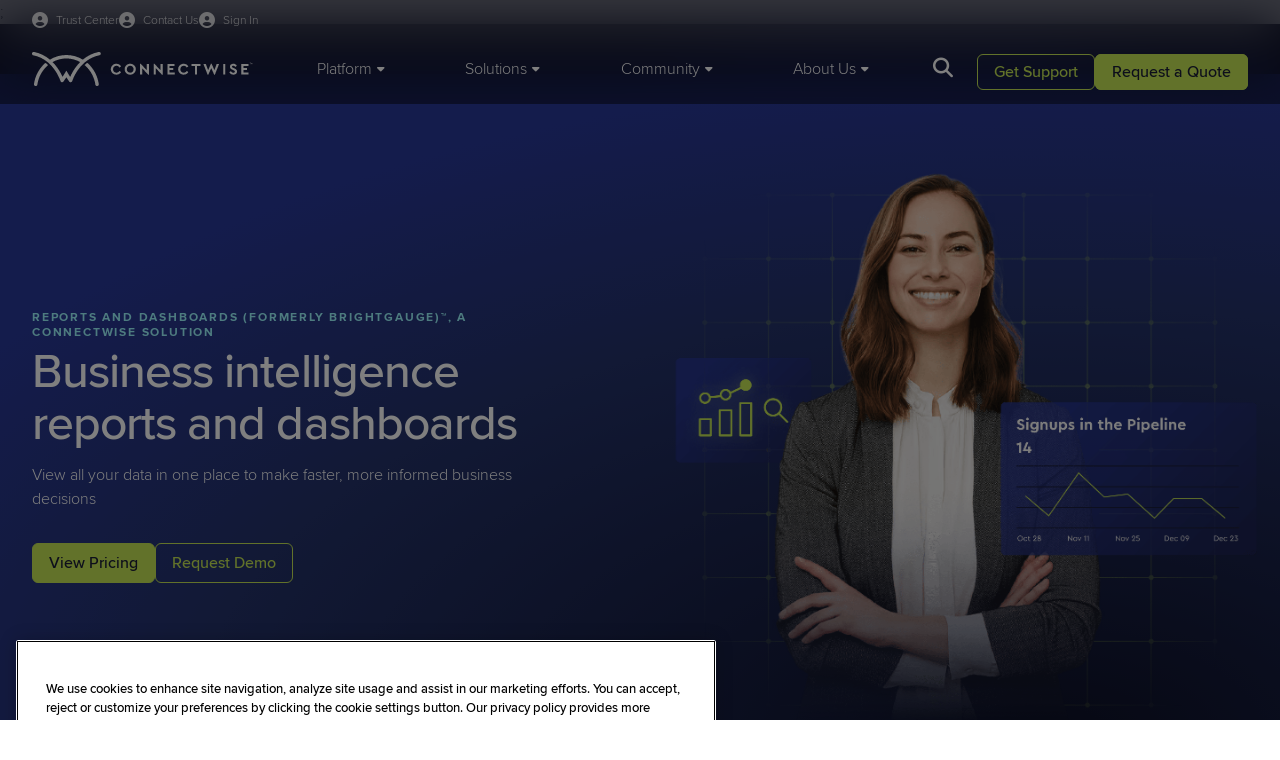

--- FILE ---
content_type: text/html; charset=utf-8
request_url: https://www.connectwise.com/platform/brightgauge
body_size: 19453
content:



<!DOCTYPE html>
<html lang="en-US">
<head>


    
    <script>
        window.geoIPCountry = 'US';
        window.geoIPState = 'OH';
        window.geoIPCountryName = 'United States';
        window.geoIPZip = '43215';
        window.geoPhoneCountryCode = '1'
        window.mktoInitValues = window.mktoInitValues || {};
        window.mktoInitValues['referringURL'] = '';        

    </script>




    <link rel="preconnect" href="https://use.typekit.net" crossorigin/>
    <link rel="preconnect" href="https://p.typekit.net" crossorigin/>
    <link rel="preconnect" href="https://cdn.cookielaw.org" crossorigin/>

        <link rel="preload" href="/globalassets/media/images/heroes/cw-products/brightgauge-hero2x.png" as="image" fetchpriority="high" />

    <link rel="stylesheet" href="/dist/connectwise_bundle.css?v=--mj1Mea-JyDD-i_ajIRIf5M06h2JKXo2kR7iaados8" />

    <link rel="preload" href="https://use.typekit.net/mta6urq.css" as="style" type="text/css" crossorigin/>
    <link rel="stylesheet" href="https://use.typekit.net/mta6urq.css" crossorigin/>
    
    
	<script>
		window['optimizely'] = window['optimizely'] || [];
		window['optimizely'].push({
			type: 'holdEvents'
		});

		window.OneTrustCallbacks=window.OneTrustCallbacks || [];
		window.OneTrustCallbacks.push(function() {
			if ( OnetrustActiveGroups && OnetrustActiveGroups.includes("C0004"))
			{
				window['optimizely'].push({
					type: 'sendEvents'
				});
			}
			else {
				if(window.geoIPCountry === 'US') {
					window['optimizely'].push({
						type: 'holdEvents'
					});
				}
			}
		})

	</script>
	<script src="https://cdn.optimizely.com/js/6039698984927232.js" data-ot-ignore></script>

    
		<meta name="one-trust-whitelist" content="lp.connectwise.com,screenconnect.connectwise.com,connectwise.com,www.connectwise.com,www.screenconnect.connectwise.com,munchkin.marketo.net,https://www.connectwise.com,screenconnect.com,marketplace.connectwise.com,itnation.connectwise.com,theitnation.com,boards.greenhouse.io,job-boards.greenhouse.io,go.parmonic.com,parmonic.com,js.static.parmonic.ai,ob.fishrobotflower.com,obs.fishrobotflower.com,youtube.com,www.youtube.com" />
		<script type="text/javascript" src="/presentation/assets/js/one-trust/one-trust-src-allow.js" data-ot-ignore></script>
		<script type="text/javascript" src="/presentation/assets/js/one-trust/one-trust-delete-unauthorized-cookies.js" data-ot-ignore></script>
		<script type="text/javascript" src="https://cdn.cookielaw.org/consent/9e594058-ec0c-4108-b8b1-1e40c692b4a7/OtAutoBlock.js"></script>
	<!-- OneTrust Cookies Consent Notice Start of Script -->
	<script src="https://cdn.cookielaw.org/scripttemplates/otSDKStub.js" type="text/javascript" charset="UTF-8" data-domain-script="9e594058-ec0c-4108-b8b1-1e40c692b4a7"></script>
	<script type="text/javascript">
		function OptanonWrapper() {
			window.OneTrustCallbacks = window.OneTrustCallbacks || [];
			for(let i=0;i<window.OneTrustCallbacks.length;i++)
			{
				window.OneTrustCallbacks[i]();
			}
		
			if (window.DeleteUnauthorizedCookies) {
				window.DeleteUnauthorizedCookies();
			}
		}
	</script>
	<!-- OneTrust Cookies Consent Notice End of Script -->

    
    <!-- Google Tag Manager -->
    <script>
    (function (w, d, s, l, i) {
        w[l] = w[l] || []; w[l].push({
            'gtm.start':
                new Date().getTime(), event: 'gtm.js'
        }); var f = d.getElementsByTagName(s)[0],
            j = d.createElement(s), dl = l != 'dataLayer' ? '&l=' + l : ''; j.async = true; j.src =
                'https://www.googletagmanager.com/gtm.js?id=' + i + dl; f.parentNode.insertBefore(j, f);
    })(window, document, 'script', 'dataLayer', 'GTM-WHVFBP');
    </script>
    <!-- End Google Tag Manager -->


    


    
<title>Business intelligence reports and dashboards | ConnectWise</title>

<meta charset="utf-8">
<meta http-equiv="X-UA-Compatible" content="IE=edge,chrome=1">
<meta name="viewport" content="width=device-width, initial-scale=1">
<meta name="pageid" content="109771" />
<meta name="pageType" content="Product Detail Page"/>

    <link rel="shortcut icon" href="https://www.connectwise.com/globalassets/media/logos/company-logos/connectwise-logo-favicon.png" type="image/x-icon">
    <meta name="title" content="Business intelligence reports and dashboards | ConnectWise">
    <meta name="description" content="ConnectWise Reports and Dashboards (formerly BrightGauge) provides business intelligence reporting &amp;dashboards purpose built for MSPs. Get visibility into KPIs that matter most to IT service providers.">

<meta name="copyright" content="2026 &#xA9;2025 ConnectWise, LLC. All rights reserved.">



<link href="https://www.connectwise.com/platform/brightgauge" rel="canonical" />



<meta  property="og:title"  content="Business intelligence reports and dashboards | ConnectWise"  /><meta  property="og:description"  content="ConnectWise Reports and Dashboards (formerly BrightGauge) provides business intelligence reporting &dashboards purpose built for MSPs. Get visibility into KPIs that matter most to IT service providers."  /><meta  property="og:type"  content="website"  />
<meta  property="og:site_name"  content="ConnectWise"  />


<meta  property="og:image"  content="https://www.connectwise.com/globalassets/media/icons/favicons/www/cw-schema-logo.png"  />

<meta name="twitter:card" content="summary_large_image" />

<meta  name="twitter:title"  content="Business intelligence reports and dashboards | ConnectWise"  /><meta  name="twitter:description"  content="ConnectWise Reports and Dashboards (formerly BrightGauge) provides business intelligence reporting &dashboards purpose built for MSPs. Get visibility into KPIs that matter most to IT service providers."  /><meta  name="twitter:site"  content="ConnectWise"  /><meta  name="twitter:image"  content="https://www.connectwise.com/globalassets/media/icons/favicons/www/cw-schema-logo.png"  />


    


    <script type="text/javascript" src="//widget.trustpilot.com/bootstrap/v5/tp.widget.bootstrap.min.js" async=""></script>



    
<script src="https://challenges.cloudflare.com/turnstile/v0/api.js?render=explicit" data-ot-ignore async refer></script>



   
    <script>
_iaq = [ ['client', 'e25530bc51364b208d397a38e3e12253'], ['track', 'consume'] ]; !function(d,s){var ia=d.createElement(s);ia.async=1,s=d.getElementsByTagName(s)[0],ia.src='//s.usea01.idio.episerver.net/ia.js',s.parentNode.insertBefore(ia,s)}(document,'script');
</script>
<script>
!function(T,l,y){var S=T.location,k="script",D="instrumentationKey",C="ingestionendpoint",I="disableExceptionTracking",E="ai.device.",b="toLowerCase",w="crossOrigin",N="POST",e="appInsightsSDK",t=y.name||"appInsights";(y.name||T[e])&&(T[e]=t);var n=T[t]||function(d){var g=!1,f=!1,m={initialize:!0,queue:[],sv:"5",version:2,config:d};function v(e,t){var n={},a="Browser";return n[E+"id"]=a[b](),n[E+"type"]=a,n["ai.operation.name"]=S&&S.pathname||"_unknown_",n["ai.internal.sdkVersion"]="javascript:snippet_"+(m.sv||m.version),{time:function(){var e=new Date;function t(e){var t=""+e;return 1===t.length&&(t="0"+t),t}return e.getUTCFullYear()+"-"+t(1+e.getUTCMonth())+"-"+t(e.getUTCDate())+"T"+t(e.getUTCHours())+":"+t(e.getUTCMinutes())+":"+t(e.getUTCSeconds())+"."+((e.getUTCMilliseconds()/1e3).toFixed(3)+"").slice(2,5)+"Z"}(),iKey:e,name:"Microsoft.ApplicationInsights."+e.replace(/-/g,"")+"."+t,sampleRate:100,tags:n,data:{baseData:{ver:2}}}}var h=d.url||y.src;if(h){function a(e){var t,n,a,i,r,o,s,c,u,p,l;g=!0,m.queue=[],f||(f=!0,t=h,s=function(){var e={},t=d.connectionString;if(t)for(var n=t.split(";"),a=0;a<n.length;a++){var i=n[a].split("=");2===i.length&&(e[i[0][b]()]=i[1])}if(!e[C]){var r=e.endpointsuffix,o=r?e.location:null;e[C]="https://"+(o?o+".":"")+"dc."+(r||"services.visualstudio.com")}return e}(),c=s[D]||d[D]||"",u=s[C],p=u?u+"/v2/track":d.endpointUrl,(l=[]).push((n="SDK LOAD Failure: Failed to load Application Insights SDK script (See stack for details)",a=t,i=p,(o=(r=v(c,"Exception")).data).baseType="ExceptionData",o.baseData.exceptions=[{typeName:"SDKLoadFailed",message:n.replace(/\./g,"-"),hasFullStack:!1,stack:n+"\nSnippet failed to load ["+a+"] -- Telemetry is disabled\nHelp Link: https://go.microsoft.com/fwlink/?linkid=2128109\nHost: "+(S&&S.pathname||"_unknown_")+"\nEndpoint: "+i,parsedStack:[]}],r)),l.push(function(e,t,n,a){var i=v(c,"Message"),r=i.data;r.baseType="MessageData";var o=r.baseData;return o.message='AI (Internal): 99 message:"'+("SDK LOAD Failure: Failed to load Application Insights SDK script (See stack for details) ("+n+")").replace(/\"/g,"")+'"',o.properties={endpoint:a},i}(0,0,t,p)),function(e,t){if(JSON){var n=T.fetch;if(n&&!y.useXhr)n(t,{method:N,body:JSON.stringify(e),mode:"cors"});else if(XMLHttpRequest){var a=new XMLHttpRequest;a.open(N,t),a.setRequestHeader("Content-type","application/json"),a.send(JSON.stringify(e))}}}(l,p))}function i(e,t){f||setTimeout(function(){!t&&m.core||a()},500)}var e=function(){var n=l.createElement(k);n.src=h;var e=y[w];return!e&&""!==e||"undefined"==n[w]||(n[w]=e),n.onload=i,n.onerror=a,n.onreadystatechange=function(e,t){"loaded"!==n.readyState&&"complete"!==n.readyState||i(0,t)},n}();y.ld<0?l.getElementsByTagName("head")[0].appendChild(e):setTimeout(function(){l.getElementsByTagName(k)[0].parentNode.appendChild(e)},y.ld||0)}try{m.cookie=l.cookie}catch(p){}function t(e){for(;e.length;)!function(t){m[t]=function(){var e=arguments;g||m.queue.push(function(){m[t].apply(m,e)})}}(e.pop())}var n="track",r="TrackPage",o="TrackEvent";t([n+"Event",n+"PageView",n+"Exception",n+"Trace",n+"DependencyData",n+"Metric",n+"PageViewPerformance","start"+r,"stop"+r,"start"+o,"stop"+o,"addTelemetryInitializer","setAuthenticatedUserContext","clearAuthenticatedUserContext","flush"]),m.SeverityLevel={Verbose:0,Information:1,Warning:2,Error:3,Critical:4};var s=(d.extensionConfig||{}).ApplicationInsightsAnalytics||{};if(!0!==d[I]&&!0!==s[I]){var c="onerror";t(["_"+c]);var u=T[c];T[c]=function(e,t,n,a,i){var r=u&&u(e,t,n,a,i);return!0!==r&&m["_"+c]({message:e,url:t,lineNumber:n,columnNumber:a,error:i}),r},d.autoExceptionInstrumented=!0}return m}(y.cfg);function a(){y.onInit&&y.onInit(n)}(T[t]=n).queue&&0===n.queue.length?(n.queue.push(a),n.trackPageView({})):a()}(window,document,{src: "https://js.monitor.azure.com/scripts/b/ai.2.gbl.min.js", crossOrigin: "anonymous", cfg: {instrumentationKey: '49cbf3a0-938f-49fb-8db6-90778e6c79cd', disableCookiesUsage: false }});
</script>





<!-- ODP JavaScript Tag -->
<script type='text/javascript'>
  var zaius = window['zaius'] || (window['zaius'] = []);
  zaius.methods = ['initialize', 'onload', 'customer', 'entity', 'event', 'subscribe', 'unsubscribe', 'consent', 'identify', 'anonymize', 'dispatch'];

  // build queueing methods
  zaius.factory = function (method) {
    return function() {
      var args = Array.prototype.slice.call(arguments);
      args.unshift(method);
      zaius.push(args);
      return zaius;
    };
  };

  (function() {
    for (var i = 0; i < zaius.methods.length; i++) {
      var method = zaius.methods[i];
      zaius[method] = zaius.factory(method);
    }

    var script   = document.createElement('script');
    script.type  = 'text/javascript';
    script.async = true;
    script.src   = ('https:' === document.location.protocol ? 'https://' : 'http://') +
                  'd1igp3oop3iho5.cloudfront.net/v2/e39LQQ4DeBTRmGeb8NRkLg/zaius.js';

    var firstScript = document.getElementsByTagName('script')[0];
    firstScript.parentNode.insertBefore(script, firstScript);
  })();
  // Edits to this script should only be made below this line.
  zaius.event('pageview');
</script>    <style>
        
        </style>
    <script>
        
    </script>



<script async src="https://siteimproveanalytics.com/js/siteanalyze_6046319.js"></script>    <style>
        
        </style>
    <script>
        
    </script>



<!--MNTN Tracking Pixel-->
<!-- INSTALL ON ALL PAGES OF SITE-->
<script type="text/javascript">
	(function(){"use strict";var e=null,n="40253",additional="",t,r,i;try{t=top.document.referer!==""?encodeURIComponent(top.document.referrer.substring(0,2048)):""}catch(o){t=document.referrer!==null?document.referrer.toString().substring(0,2048):""}
  try{i=parent.location.href!==""?encodeURIComponent(parent.location.href.toString().substring(0,2048)):""}catch(a){try{i!==null?encodeURIComponent(i.toString().substring(0,2048)):""}catch(f){i=""}}
  var l,c=document.createElement("script"),h=null,p=document.getElementsByTagName("script"),d=Number(p.length)-1,v=document.getElementsByTagName("script")[d];if(typeof l==="undefined"){l=Math.floor(Math.random()*1e17)}
  h="https://dx.mountain.com/spx?"+"shaid="+n+"&tdr="+t+"&plh="+i+"&cb="+l+additional;c.type="text/javascript";c.src=h;v.parentNode.insertBefore(c,v)})();
</script>    <style>
        
        </style>
    <script>
        
    </script>



<!-- Qualified -->
<script>
(function(w,q){w['QualifiedObject']=q;w[q]=w[q]||function(){
(w[q].q=w[q].q||[]).push(arguments)};})(window,'qualified')

</script>
<script async src="https://js.qualified.com/qualified.js?token=d49wKkE5NkcyAWVL"></script>
<!-- End Qualified -->
    <style>
        
        </style>
    <script>
        
    </script>



<!-- CHEQ INVOCATION TAG -->
<script type="text/javascript" async
  data-ot-ignore
  src="https://ob.fishrobotflower.com/i/e9ec2395a53e3dffe92d1951e983b518.js"
  data-ch="cheq4ppc"
  class="ct_clicktrue_12029"
  data-jsonp="onCheqResponse">
</script>
<!-- END CHEQ INVOCATION TAG -->    <style>
        
        </style>
    <script>
        
    </script>



</head>

<body class="site__ConnectWise">

    

    
    <!-- Google Tag Manager (noscript) -->
    <noscript>
        <iframe src="https://www.googletagmanager.com/ns.html?id=GTM-WHVFBP" height="0" width="0" style="display: none; visibility: hidden"></iframe>
    </noscript>
    <!-- End Google Tag Manager (noscript) -->



        <header class="header" data-module="header">
            


<div class="container header__utility-links-wrapper">
  <div class="header__utility-links">
    <a class="header__signin-link" href="https://www.connectwise.com/company/trust?ref=utility-nav-www" target="_self">
      <span>Trust Center</span>
    </a>

    <a class="header__signin-link" href="https://www.connectwise.com/contact-us?ref=utility-nav-www" target="_self">
      <span>Contact Us</span>
    </a>

    <div class="header__signin-dd">
      <button class="header__signin-link header__signin-trigger" id="signin-trigger" type="button" aria-haspopup="menu" aria-controls="signin-menu">
        <span>Sign In</span>
      </button>

      <ul id="signin-menu" class="header__signin-menu" aria-label="Sign In menu">
        <li>
          <a href="https://home.connectwise.com/?ref=utility-nav-www" target="_blank" rel="noopener">
            ConnectWise Sign In
          </a>
        </li>
        <li>
          <a href="https://portal.cloudservices.connectwise.com/" target="_blank" rel="noopener">
            Cloud Services Sign In
          </a>
        </li>
      </ul>
    </div>
  </div>
</div>
    <style>
        /* ================================
   SIGN IN DROPDOWN (CSS–ONLY)
   ================================ */

/* 1) Make sure the utility links are not translucent as a group */
.header__utility-links {
  opacity: 1;
}

/* Slightly fade link text by color instead of container opacity */
.header__utility-links .header__signin-link,
.header__utility-links .header__trust-link,
.header__utility-links .header__signin-dd > .header__signin-link {
  color: rgba(255, 255, 255, 0.8);
}

/* Make the Sign In button look like the other header links */
.header__signin-trigger {
  background: none;
  border: 0;
  padding: 0;
  margin: 0;
  font: inherit;
  cursor: pointer;
  font-size: 12px;
}

/* 2) Sign In dropdown wrapper sits inline with other utility links */
.header__utility-links .header__signin-dd {
  position: relative;
  display: inline-block;
}

/* 3) Dropdown menu overlays, not pushing content */
.header__signin-menu {
  position: absolute;
  top: 100%;          /* directly under the trigger */
  right: 0;
  min-width: 220px;
  margin: 0;
  padding: 8px;
  list-style: none;

  background: #fff; 
  border: 1px solid rgba(0,0,0,.08);
  border-radius: 8px;
  box-shadow: 0 10px 30px rgba(0,0,0,.12), 0 2px 10px rgba(0,0,0,.08);

  display: none;      /* hidden by default */
  z-index: 1200;      /* above header panels/search */
}

/* 4) Open menu on hover OR when keyboard focus is inside */
.header__signin-dd:hover > .header__signin-menu,
.header__signin-dd:focus-within > .header__signin-menu {
  display: block;
}

/* 5) Menu item styling */
.header__signin-menu a {
  display: block;
  padding: 10px 12px;
  border-radius: 6px;
  color: var(--midnight-medium, #111);
  text-decoration: none;
  font-size: 14px;
  font-weight: 400;
  line-height: 1.2;
}

.header__signin-menu a:hover,
.header__signin-menu a:focus {
  background: #f3f4f6;
}

/* Visible focus inside the dropdown (dark ring on light bg) */
.header__signin-menu a:focus,
.header__signin-menu a:focus-visible {
  outline: 2px solid #0d1025;
  outline-offset: 2px;
  border-radius: 6px;
}

/* 6) Make sure the header strip can show the dropdown without clipping */
.header__utility-links-wrapper {
  overflow: visible;
}

/* 7) Optional subtle animation (no layout shift) */
@media (prefers-reduced-motion: no-preference) {
  .header__signin-menu {
    opacity: 0;
    transform: translateY(-4px);
    transition: opacity .14s ease, transform .14s ease;
  }

  .header__signin-dd:hover > .header__signin-menu,
  .header__signin-dd:focus-within > .header__signin-menu {
    opacity: 1;
    transform: translateY(0);
  }
}

/* Mobile note: .header__utility-links is display:none under the main header
   breakpoint in your SCSS, so this dropdown is effectively desktop-only
   unless you expose it in the mobile panel. */

/* Mobile Styling */

@media (max-width: 1183px) {
  .header__utility-links .header__signin-link,
  .header__utility-links .header__trust-link,
  .header__utility-links .header__signin-dd > .header__signin-link {
    color: var(--midnight-main);   /* this matches how the live site does it */
  }
}

/* MOBILE: make the Sign In dropdown full-width and inline in the menu */
@media (max-width: 1183px) {
  /* Let the wrapper behave like a normal block in the vertical menu */
  .header__utility-links .header__signin-dd {
    display: block;
    position: static;
    margin-bottom: 16px;    /* matches other items' spacing */
  }
  
  /* MOBILE: make the Sign In text match mobile styling */
  .header__signin-trigger {
    font-size:14px;
  }

  /* Dropdown menu becomes a normal block list, full width */
  .header__signin-menu {
    position: static;
    margin-top: 2px;
    padding: 0px 0 4px 0;
    width: 100%;
    min-width: 0;

    background: transparent;        /* inherit mobile panel bg */
    border: 0;
    border-radius: 0;
    box-shadow: none;
  }

  .header__signin-menu li {
    list-style: none;
    margin: 0;
  }

  .header__signin-menu a {
    padding: 8px 0;
    border-radius: 0;
    color: var(--midnight-main);
    font-size: 14px;
    display: block;
  }

  .header__signin-menu a:hover,
  .header__signin-menu a:focus {
    background: transparent;        /* or a subtle gray if you want */
  }
}
        </style>
    <script>
        
    </script>


    <div class="container">
        <div class="header__wrapper">
            <div class="header__logo">
                <a href="/">
                        <img class="header__logo-desktop" src="/contentassets/46e6af166a92407eac66d8a7c79d3c8d/logo.svg" fetchpriority="high" width="221" height="36" alt="ConnectWise" />

                        <img class="header__logo-mobile" src="/contentassets/46e6af166a92407eac66d8a7c79d3c8d/logo-mobile-light.svg" fetchpriority="high" width="154" height="13" alt="ConnectWise" />
                </a>
            </div>

            <nav class="header__main">
                    <ul class="header__main-nav">
                            <li><a href="#" data-target="tab-17053840"><span>Platform</span></a></li>
                            <li><a href="#" data-target="tab-36032473"><span>Solutions</span></a></li>
                            <li><a href="#" data-target="tab-46546712"><span>Community</span></a></li>
                            <li><a href="#" data-target="tab-45697377"><span>About Us</span></a></li>
                    </ul>

                    <a href="#" class="header__search-button"></a>
                    <div class="header__search-panel auto-suggest"
                        data-module="auto-suggest"
                        data-search-page="https://www.connectwise.com/search"
                        data-api-suggestion-url="/api/search/auto-suggestions">
                        <input type="text" name="q" class="auto-suggest__input" autocomplete="off" placeholder="Search Here" />
                        <a href="#" class="header__search-panel-close" title="Close"></a>
                        <a href="#" class="header__search-panel-button"></a>
                        <div class="auto-suggest__list">
                            <div class="auto-suggest__list-inner"></div>
                                <div class="auto-suggest__list-recommended">
                                        <p class="eyebrow">Helpful Resources</p>
                                        <p><a href="https://www.connectwise.com/live-demos?ref=search-suggested">Live demos</a></p>
                                        <p><a href="https://www.connectwise.com/trials?ref=search-suggested">Trials</a></p>
                                        <p><a href="https://www.connectwise.com/resources?ref=search-suggested">Resources</a></p>
                                        <p><a href="https://www.connectwise.com/request-pricing?ref=search-suggested">Request pricing</a></p>
                                </div>
                        </div>
                    </div>
            </nav>

            <div class="header__utility-buttons cta-set cta-set--light">
                    <p class="header__utility-buttons-cta2">
                        



<a class="button button--secondary" href="https://www.connectwise.com/support?ref=header-CTA" target="_self">        <span>Get Support</span>
</a>
                    </p>
                    <p class="header__utility-buttons-cta1">
                        



<a class="button button-primary" href="https://www.connectwise.com/contact-sales?ref=header-CTA" target="_self">        <span>Request a Quote</span>
</a>
                    </p>
            </div>

            <a href="#" data-target="mobile-main" class="header__menu-button" title="Menu"></a>
        </div>
    </div>

    <div data-id="tab-17053840" class="header__panel">
        <div class="header__panel-container container">
            <div class="header__panel-left">
                <div class="header__mobile-header">
                    <a href="#" class="header__back-button" title="Back"></a>
                    <h6>Platform</h6>
                    <a href="#" class="header__close-button" title="Close"></a>
                </div>
                    <ul>
                            <li><a href="#" data-target="tab-31331451" class="h6 active">PSA and RMM</a></li>
                            <li><a href="#" data-target="tab-58343707" class="h6 ">Cybersecurity and Data Protection</a></li>
                            <li><a href="#" data-target="tab-49218130" class="h6 ">Automation and Integrations</a></li>
                    </ul>
            </div>

                    <div data-id="tab-31331451" class="header__subpanel header__subpanel--active">
                        
    <div class="header__mobile-header">
        <a href="#" class="header__back-button" title="Back"></a>
        <h6>PSA and RMM</h6>
        <a href="#" class="header__close-button" title="Close"></a>
    </div>
    <div class="header__panel-center">
        <div class="header__panel-main ">



    <div class="header__card-tile">
        <a href="https://www.connectwise.com/platform/psa?ref=header" target="_self">
            <div class="h6">
<p>PSA</p></div>
            <div class="text-small">
</div>
        </a>
    </div>


    <div class="header__card-tile">
        <a href="https://www.connectwise.com/platform/rmm?ref=header" target="_self">
            <div class="h6">
<p>RMM</p></div>
            <div class="text-small">
</div>
        </a>
    </div>


    <div class="header__card-tile">
        <a href="https://www.connectwise.com/platform/cpq?ref=header" target="_self">
            <div class="h6">
<p>CPQ</p></div>
            <div class="text-small">
</div>
        </a>
    </div>


    <div class="header__card-tile">
        <a href="https://www.screenconnect.com?ref=header&amp;site=www" target="_blank">
            <div class="h6">
<p>Remote Access</p></div>
            <div class="text-small">
</div>
        </a>
    </div>


    <div class="header__card-tile">
        <a href="https://www.connectwise.com/platform/brightgauge?ref=header" target="_self">
            <div class="h6">
<p>Reporting</p></div>
            <div class="text-small">
</div>
        </a>
    </div>


    <div class="header__card-tile">
        <a href="https://www.connectwise.com/platform/itboost?ref=header" target="_self">
            <div class="h6">
<p>Documentation</p></div>
            <div class="text-small">
</div>
        </a>
    </div>


    <div class="header__card-tile">
        <a href="https://www.wise-pay.com?ref=header&amp;site=www" target="_blank">
            <div class="h6">
<p>Payments</p></div>
            <div class="text-small">
</div>
        </a>
    </div>


    <div class="header__card-tile">
        <a href="https://www.connectwise.com/platform/smileback?ref=header" target="_self">
            <div class="h6">
<p>Customer Feedback</p></div>
            <div class="text-small">
</div>
        </a>
    </div>

        </div>
            <div class="header__panel-promo">
                <div class="header__panel-promo-content">
                    <div class="h6">
<h3>Solve any challenge with one platform</h3></div>
                    <div class="text-small">
                        
<p>Operate more efficiently, reduce complexity, improve EBITDA, and much more with the purpose-built platform for MSPs.</p>
                    </div>
                </div>
                    <div class="header__panel-promo-cta">
                        <a href="https://www.connectwise.com/platform?ref=header" class="button button--secondary" target="_self">Explore the Platform</a>
                    </div>
            </div>
    </div>
    <div class="header__panel-right">


    <div class="header__card-tile">
             <a href="https://www.connectwise.com/platform/bcdr/cloud-services?ref=header" target="_self">
        
            <img src="https://www.connectwise.com/globalassets/media/images/navigation/connectwise-mega-menu-innovation-webinar.svg" loading="lazy" />
        <div class="h6">
<h3>Cloud Services Hub and Portal Log-in</h3></div>
        <div class="text-small">
<p>Explore ConnectWise Cloud Backup, SaaS Security, and more in our Cloud Services hub!</p></div>

             </a>
    </div>
    </div>

                    </div>
                    <div data-id="tab-58343707" class="header__subpanel ">
                        
    <div class="header__mobile-header">
        <a href="#" class="header__back-button" title="Back"></a>
        <h6>Cybersecurity and Data Protection</h6>
        <a href="#" class="header__close-button" title="Close"></a>
    </div>
    <div class="header__panel-center">
        <div class="header__panel-main ">



    <div class="header__card-tile">
        <a href="https://www.connectwise.com/platform/mdr?ref=header" target="_self">
            <div class="h6">
<p>MDR</p></div>
            <div class="text-small">
</div>
        </a>
    </div>


    <div class="header__card-tile">
        <a href="https://www.connectwise.com/platform/siem?ref=header" target="_self">
            <div class="h6">
<p>SIEM</p></div>
            <div class="text-small">
</div>
        </a>
    </div>


    <div class="header__card-tile">
        <a href="https://www.connectwise.com/platform/bcdr/cloud-backup?ref=header" target="_self">
            <div class="h6">
<p>Cloud Backup</p></div>
            <div class="text-small">
</div>
        </a>
    </div>


    <div class="header__card-tile">
        <a href="https://www.connectwise.com/platform/bcdr?ref=header" target="_self">
            <div class="h6">
<p>BCDR</p></div>
            <div class="text-small">
</div>
        </a>
    </div>


    <div class="header__card-tile">
        <a href="https://www.connectwise.com/platform/email-security?ref=header" target="_self">
            <div class="h6">
<p>Email Security</p></div>
            <div class="text-small">
</div>
        </a>
    </div>


    <div class="header__card-tile">
        <a href="https://www.connectwise.com/platform/bcdr/x360recover?ref=header" target="_self">
            <div class="h6">
<p>x360Recover</p></div>
            <div class="text-small">
</div>
        </a>
    </div>


    <div class="header__card-tile">
        <a href="https://www.connectwise.com/platform/saas-security?ref=header" target="_self">
            <div class="h6">
<p>SaaS Security</p></div>
            <div class="text-small">
</div>
        </a>
    </div>


    <div class="header__card-tile">
        <a href="https://www.connectwise.com/platform/risk-assessment?ref=header" target="_self">
            <div class="h6">
<p>Vulnerability Management</p></div>
            <div class="text-small">
</div>
        </a>
    </div>

        </div>
            <div class="header__panel-promo">
                <div class="header__panel-promo-content">
                    <div class="h6">
<h3>Ensure security and business continuity, 24/7</h3></div>
                    <div class="text-small">
                        
<p>Protect and defend what matters most to your clients and stakeholders with ConnectWise's best-in-class cybersecurity and BCDR solutions.</p>
                    </div>
                </div>
                    <div class="header__panel-promo-cta">
                        <a href="https://www.connectwise.com/solutions/security-management?ref=header" class="button button--secondary" target="_self">Explore Cyber and BCDR</a>
                    </div>
            </div>
    </div>
    <div class="header__panel-right">


    <div class="header__card-tile">
             <a href="https://www.connectwise.com/platform/bcdr/cloud-services?ref=header" target="_self">
        
            <img src="https://www.connectwise.com/globalassets/media/images/navigation/connectwise-mega-menu-innovation-webinar.svg" loading="lazy" />
        <div class="h6">
<h3>Cloud Services Hub and Portal Log-in</h3></div>
        <div class="text-small">
<p>Explore ConnectWise Cloud Backup, SaaS Security, and more in our Cloud Services hub!</p></div>

             </a>
    </div>
    </div>

                    </div>
                    <div data-id="tab-49218130" class="header__subpanel ">
                        
    <div class="header__mobile-header">
        <a href="#" class="header__back-button" title="Back"></a>
        <h6>Automation and Integrations</h6>
        <a href="#" class="header__close-button" title="Close"></a>
    </div>
    <div class="header__panel-center">
        <div class="header__panel-main header__panel-main--3up">



    <div class="header__card-tile">
        <a href="https://www.connectwise.com/platform/rpa?ref=header" target="_self">
            <div class="h6">
<p>RPA</p></div>
            <div class="text-small">
</div>
        </a>
    </div>


    <div class="header__card-tile">
        <a href="https://www.connectwise.com/platform/ai?ref=header" target="_self">
            <div class="h6">
<p>Sidekick</p></div>
            <div class="text-small">
</div>
        </a>
    </div>


    <div class="header__card-tile">
        <a href="https://www.connectwise.com/integrations?ref=header" target="_self">
            <div class="h6">
<p>Integrations</p></div>
            <div class="text-small">
</div>
        </a>
    </div>

        </div>
            <div class="header__panel-promo">
                <div class="header__panel-promo-content">
                    <div class="h6">
<h3>Integrate and automate to unlock cost savings</h3></div>
                    <div class="text-small">
                        
<p>Leverage generative AI and RPA workflows to simplify and streamline the most time-consuming parts of IT.</p>
                    </div>
                </div>
                    <div class="header__panel-promo-cta">
                        <a href="https://marketplace.connectwise.com?ref=header&amp;site=www" class="button button--secondary" target="_blank">Explore Our Marketplace</a>
                    </div>
            </div>
    </div>
    <div class="header__panel-right">


    <div class="header__card-tile">
             <a href="https://www.connectwise.com/platform/bcdr/cloud-services?ref=header" target="_self">
        
            <img src="https://www.connectwise.com/globalassets/media/images/navigation/connectwise-mega-menu-innovation-webinar.svg" loading="lazy" />
        <div class="h6">
<h3>Cloud Services Hub and Portal Log-in</h3></div>
        <div class="text-small">
<p>Explore ConnectWise Cloud Backup, SaaS Security, and more in our Cloud Services hub!</p></div>

             </a>
    </div>
    </div>

                    </div>
        </div>
    </div>

    <div data-id="tab-36032473" class="header__panel">
        <div class="header__panel-container container">
            <div class="header__panel-left">
                <div class="header__mobile-header">
                    <a href="#" class="header__back-button" title="Back"></a>
                    <h6>Solutions</h6>
                    <a href="#" class="header__close-button" title="Close"></a>
                </div>
                    <ul>
                            <li><a href="#" data-target="tab-5883341" class="h6 active">By Use Case</a></li>
                            <li><a href="#" data-target="tab-34721452" class="h6 ">By Market </a></li>
                            <li><a href="#" data-target="tab-45605359" class="h6 ">By Category</a></li>
                    </ul>
            </div>

                    <div data-id="tab-5883341" class="header__subpanel header__subpanel--active">
                        
    <div class="header__mobile-header">
        <a href="#" class="header__back-button" title="Back"></a>
        <h6>By Use Case</h6>
        <a href="#" class="header__close-button" title="Close"></a>
    </div>
    <div class="header__panel-center">
        <div class="header__panel-main ">



    <div class="header__card-tile">
        <a href="https://www.connectwise.com/solutions/client-onboarding?ref=header" target="_self">
            <div class="h6">
<p>Client Onboarding</p></div>
            <div class="text-small">
<p>Increase agility and reduce complexity</p></div>
        </a>
    </div>


    <div class="header__card-tile">
        <a href="https://www.connectwise.com/solutions/service-desk-ticketing?ref=header" target="_self">
            <div class="h6">
<p>Service Desk Ticketing</p></div>
            <div class="text-small">
<p>Deliver fast and efficient service</p></div>
        </a>
    </div>


    <div class="header__card-tile">
        <a href="https://www.connectwise.com/solutions/cyber-remediation?ref=header" target="_self">
            <div class="h6">
<p>Cyber Remediation</p></div>
            <div class="text-small">
<p>Deliver holistic cybersecurity and data protection</p></div>
        </a>
    </div>


    <div class="header__card-tile">
        <a href="https://www.connectwise.com/solutions/billing-reconciliation?ref=header" target="_self">
            <div class="h6">
<p>Billing Reconciliation</p></div>
            <div class="text-small">
<p>Error-free invoicing and revenue protection</p></div>
        </a>
    </div>


    <div class="header__card-tile">
        <a href="https://www.connectwise.com/platform/rmm/patch-management?ref=header" target="_self">
            <div class="h6">
<p>Patch Management</p></div>
            <div class="text-small">
<p><span>Automate patching across all your endpoints</span></p></div>
        </a>
    </div>


    <div class="header__card-tile">
        <a href="https://www.connectwise.com/solutions/endpoint-management?ref=header" target="_self">
            <div class="h6">
<p>Endpoint Management</p></div>
            <div class="text-small">
<p>Get complete clarity and command over every device</p></div>
        </a>
    </div>

        </div>
    </div>
    <div class="header__panel-right">


    <div class="header__card-tile">
             <a href="https://www.connectwise.com/platform?ref=header" target="_self">
        
            <img src="https://www.connectwise.com/globalassets/media/images/navigation/connectwise-mega-menu-platform.svg" loading="lazy" />
        <div class="h6">
<h3>The first and only true MSP platform</h3></div>
        <div class="text-small">
</div>

             </a>
    </div>
    </div>

                    </div>
                    <div data-id="tab-34721452" class="header__subpanel ">
                        
    <div class="header__mobile-header">
        <a href="#" class="header__back-button" title="Back"></a>
        <h6>By Market </h6>
        <a href="#" class="header__close-button" title="Close"></a>
    </div>
    <div class="header__panel-center">
        <div class="header__panel-main ">



    <div class="header__card-tile">
        <a href="https://www.connectwise.com/solutions/software-for-msp?ref=header" target="_self">
            <div class="h6">
<p>MSPs</p></div>
            <div class="text-small">
<p><span>Purpose-built MSP solutions to accelerate profitability and growth</span></p></div>
        </a>
    </div>


    <div class="header__card-tile">
        <a href="https://www.connectwise.com/solutions/software-for-it-departments?ref=header" target="_self">
            <div class="h6">
<p>IT Departments</p></div>
            <div class="text-small">
<p><span>IT service management (ITSM) software and cybersecurity for IT teams</span></p></div>
        </a>
    </div>


    <div class="header__card-tile">
        <a href="https://www.connectwise.com/solutions/software-for-managed-print?ref=header" target="_self">
            <div class="h6">
<p>Managed Print</p></div>
            <div class="text-small">
<p><span>Print security, event management, and monitoring</span></p></div>
        </a>
    </div>


    <div class="header__card-tile">
        <a href="https://www.connectwise.com/solutions/software-for-var?ref=header" target="_self">
            <div class="h6">
<p>VAR</p></div>
            <div class="text-small">
<p><span>Proven as-a-service offerings and integrations</span></p></div>
        </a>
    </div>

        </div>
    </div>
    <div class="header__panel-right">


    <div class="header__card-tile">
             <a href="https://www.connectwise.com/platform?ref=header" target="_self">
        
            <img src="https://www.connectwise.com/globalassets/media/images/navigation/connectwise-mega-menu-platform.svg" loading="lazy" />
        <div class="h6">
<h3>The first and only true MSP platform</h3></div>
        <div class="text-small">
</div>

             </a>
    </div>
    </div>

                    </div>
                    <div data-id="tab-45605359" class="header__subpanel ">
                        
    <div class="header__mobile-header">
        <a href="#" class="header__back-button" title="Back"></a>
        <h6>By Category</h6>
        <a href="#" class="header__close-button" title="Close"></a>
    </div>
    <div class="header__panel-center">
        <div class="header__panel-main ">



    <div class="header__card-tile">
        <a href="https://www.connectwise.com/solutions/business-management?ref=header" target="_self">
            <div class="h6">
<p>Business Management</p></div>
            <div class="text-small">
<p>Streamline end-to-end business management with robust professional services automation</p></div>
        </a>
    </div>


    <div class="header__card-tile">
        <a href="https://www.connectwise.com/solutions/unified-management?ref=header" target="_self">
            <div class="h6">
<p>Unified Monitoring & Management</p></div>
            <div class="text-small">
<p>Unlock workflows, automation, and insights you can&rsquo;t get anywhere else with one suite of solutions</p></div>
        </a>
    </div>


    <div class="header__card-tile">
        <a href="https://www.connectwise.com/solutions/security-management?ref=header" target="_self">
            <div class="h6">
<p>Cybersecurity & Data Protection</p></div>
            <div class="text-small">
<p>Get the software, services, and support you need to sell and secure your clients 24/7</p></div>
        </a>
    </div>


    <div class="header__card-tile">
        <a href="https://www.connectwise.com/solutions/expert-services?ref=header" target="_self">
            <div class="h6">
<p>Expert Services</p></div>
            <div class="text-small">
<p>Expert MSP Support and Help Desk Services</p></div>
        </a>
    </div>

        </div>
    </div>
    <div class="header__panel-right">


    <div class="header__card-tile">
             <a href="https://www.connectwise.com/platform?ref=header" target="_self">
        
            <img src="https://www.connectwise.com/globalassets/media/images/navigation/connectwise-mega-menu-platform.svg" loading="lazy" />
        <div class="h6">
<h3>The first and only true MSP platform</h3></div>
        <div class="text-small">
</div>

             </a>
    </div>
    </div>

                    </div>
        </div>
    </div>

    <div data-id="tab-46546712" class="header__panel">
        <div class="header__panel-container container">
            <div class="header__panel-left">
                <div class="header__mobile-header">
                    <a href="#" class="header__back-button" title="Back"></a>
                    <h6>Community</h6>
                    <a href="#" class="header__close-button" title="Close"></a>
                </div>
                    <ul>
                            <li><a href="#" data-target="tab-29190015" class="h6 active">IT Nation</a></li>
                            <li><a href="#" data-target="tab-65527558" class="h6 ">Events</a></li>
                            <li><a href="#" data-target="tab-61197047" class="h6 ">University</a></li>
                            <li><a href="#" data-target="tab-35341783" class="h6 ">Resources</a></li>
                    </ul>
            </div>

                    <div data-id="tab-29190015" class="header__subpanel header__subpanel--active">
                        
    <div class="header__mobile-header">
        <a href="#" class="header__back-button" title="Back"></a>
        <h6>IT Nation</h6>
        <a href="#" class="header__close-button" title="Close"></a>
    </div>
    <div class="header__panel-center">
        <div class="header__panel-main header__panel-main--featured">
                <div class="header__panel-main-featured">
                    

    <div class="header__card-tile">
             <a href="https://itnation.connectwise.com/evolve?ref=header&amp;site=www" target="_self">
        
            <img src="https://www.connectwise.com/contentassets/dd095165c36b4e50a169cb68a1493344/evolve_nav.png" loading="lazy" />
        <div class="h6">
<h3>IT Nation Evolve&trade;</h3></div>
        <div class="text-small">
<p>Accelerate your MSP business growth with the premier annual membership program and peer experience focused on planning, accountability, and success</p></div>

             </a>
    </div>

                </div>
                 <div class="header__panel-main-secondary">



    <div class="header__card-tile">
             <a href="https://itnation.connectwise.com/connect-global?ref=header&amp;site=www" target="_blank">
        
        <div class="h6">
<h3>IT Nation Connect&trade; Global&nbsp;</h3></div>
        <div class="text-small">
<p>Join the groundbreaking MSP community at the can't-miss industry conference for education, inspiration, and networking. Attendees return year after year to be part of a collaborative community focused on helping individuals solve business challenges and grow.&nbsp;</p></div>

             </a>
    </div>


    <div class="header__card-tile">
             <a href="https://itnation.connectwise.com/service-leadership?ref=header&amp;site=www" target="_self">
        
        <div class="h6">
<h3>Service Leadership, Inc.&reg;</h3></div>
        <div class="text-small">
<p><span>Drive financial performance and Operational Maturity Level&trade; through benchmarking, advanced peer groups, industry best practices, education, and speaking.</span></p></div>

             </a>
    </div>

                 </div>
        </div>
    </div>
    <div class="header__panel-right">


    <div class="header__card-tile">
             <a href="https://itnation.connectwise.com/connect-europe?ref=header&amp;site=www" target="_blank">
        
            <img src="https://www.connectwise.com/globalassets/media/images/cards/itnc-europe-nav-image.png" loading="lazy" />
        <div class="h6">
<h3>Let&rsquo;s meet up at the industry&rsquo;s largest MSP event!&nbsp;</h3></div>
        <div class="text-small">
</div>

             </a>
    </div>
    </div>

                    </div>
                    <div data-id="tab-65527558" class="header__subpanel ">
                        
    <div class="header__mobile-header">
        <a href="#" class="header__back-button" title="Back"></a>
        <h6>Events</h6>
        <a href="#" class="header__close-button" title="Close"></a>
    </div>
    <div class="header__panel-center">
        <div class="header__panel-main header__panel-main--3up">



    <div class="header__card-tile">
        <a href="https://itnation.connectwise.com/connect-global?ref=header&amp;site=www" target="_blank">
            <div class="h6">
<p>IT Nation Connect Global</p></div>
            <div class="text-small">
<p>November 4-6, 2026 | Orlando</p></div>
        </a>
    </div>


    <div class="header__card-tile">
        <a href="https://itnation.connectwise.com/connect-europe?ref=header&amp;site=www" target="_blank">
            <div class="h6">
<p>IT Nation Connect Europe</p></div>
            <div class="text-small">
<p>March 9-11, 2026 | London</p></div>
        </a>
    </div>


    <div class="header__card-tile">
        <a href="https://itnation.connectwise.com/connect-anz?ref=header&amp;site=www" target="_blank">
            <div class="h6">
<p>IT Nation Connect ANZ</p></div>
            <div class="text-small">
<p>August 26-28, 2026 | Sydney</p></div>
        </a>
    </div>


    <div class="header__card-tile">
        <a href="https://itnation.connectwise.com/grow?ref=header&amp;site=www" target="_blank">
            <div class="h6">
<p>IT Nation Grow</p></div>
            <div class="text-small">
<p>February 4, 2026 | Houston</p></div>
        </a>
    </div>


    <div class="header__card-tile">
        <a href="https://itnation.connectwise.com/pitchit?ref=header&amp;site=www" target="_blank">
            <div class="h6">
<p>PitchIT</p></div>
            <div class="text-small">
<p>Apply Today for your chance at $100K in prize money!</p></div>
        </a>
    </div>

        </div>
            <div class="header__panel-promo">
                <div class="header__panel-promo-content">
                    <div class="h6">
<h3>Explore all ConnectWise Events</h3></div>
                    <div class="text-small">
                        
<p>Join fellow IT pros at ConnectWise industry &amp; customer events!</p>
                    </div>
                </div>
                    <div class="header__panel-promo-cta">
                        <a href="https://connectwise.cventevents.com/eventsplus/fe87581f-f50a-4f13-a7c3-f36d09356a64/upcomingevents?ref=header&amp;site=www" class="button" target="_blank">Explore Today</a>
                    </div>
            </div>
    </div>
    <div class="header__panel-right">


    <div class="header__card-tile">
             <a href="https://itnation.connectwise.com/connect-europe?ref=header&amp;site=www" target="_blank">
        
            <img src="https://www.connectwise.com/globalassets/media/images/cards/itnc-europe-nav-image.png" loading="lazy" />
        <div class="h6">
<h3>Let&rsquo;s meet up at the industry&rsquo;s largest MSP event!&nbsp;</h3></div>
        <div class="text-small">
</div>

             </a>
    </div>
    </div>

                    </div>
                    <div data-id="tab-61197047" class="header__subpanel ">
                        
    <div class="header__mobile-header">
        <a href="#" class="header__back-button" title="Back"></a>
        <h6>University</h6>
        <a href="#" class="header__close-button" title="Close"></a>
    </div>
    <div class="header__panel-center">
        <div class="header__panel-main header__panel-main--3up">



    <div class="header__card-tile">
             <a href="https://university.connectwise.com/University/PageView.aspx?short_name=individual-course-catalog" target="_blank">
        
        <div class="h6">
<h3>Product Training</h3></div>
        <div class="text-small">
</div>

             </a>
    </div>


    <div class="header__card-tile">
             <a href="https://university.connectwise.com/University/Calendar.aspx" target="_blank">
        
        <div class="h6">
<h3>Calendar</h3></div>
        <div class="text-small">
</div>

             </a>
    </div>


    <div class="header__card-tile">
             <a href="https://university.connectwise.com/University/PageView.aspx?short_name=whats-new-home" target="_blank">
        
        <div class="h6">
<h3>What's New</h3></div>
        <div class="text-small">
</div>

             </a>
    </div>

        </div>
            <div class="header__panel-promo">
                <div class="header__panel-promo-content">
                    <div class="h6">
<h3>University Log-In</h3></div>
                    <div class="text-small">
                        
<p>Check out our online learning platform, designed to help IT service providers get the most out of ConnectWise products and services.</p>
                    </div>
                </div>
                    <div class="header__panel-promo-cta">
                        <a href="https://university.connectwise.com/university?ref=header&amp;site=www" class="button" target="_blank">ConnectWise University</a>
                    </div>
            </div>
    </div>
    <div class="header__panel-right">


    <div class="header__card-tile">
             <a href="https://university.connectwise.com/University/PageView.aspx?short_name=individual-course-catalog?ref=header&amp;site=www" target="_blank">
        
            <img src="https://www.connectwise.com/globalassets/media/images/navigation/connectwise-mega-menu-course-catalog.svg" loading="lazy" />
        <div class="h6">
<h3>Explore our product training course catalog.</h3></div>
        <div class="text-small">
</div>

             </a>
    </div>
    </div>

                    </div>
                    <div data-id="tab-35341783" class="header__subpanel ">
                        
    <div class="header__mobile-header">
        <a href="#" class="header__back-button" title="Back"></a>
        <h6>Resources</h6>
        <a href="#" class="header__close-button" title="Close"></a>
    </div>
    <div class="header__panel-center">
        <div class="header__panel-main ">



    <div class="header__card-tile">
        <a href="https://www.connectwise.com/webinars?ref=header" target="_self">
            <div class="h6">
<p>Webinars</p></div>
            <div class="text-small">
</div>
        </a>
    </div>


    <div class="header__card-tile">
        <a href="https://www.connectwise.com/blog?ref=header" target="_self">
            <div class="h6">
<p>Blog</p></div>
            <div class="text-small">
</div>
        </a>
    </div>


    <div class="header__card-tile">
        <a href="https://www.connectwise.com/resources/ebooks?ref=header" target="_self">
            <div class="h6">
<p>eBooks</p></div>
            <div class="text-small">
</div>
        </a>
    </div>


    <div class="header__card-tile">
        <a href="https://www.connectwise.com/case-studies?ref=header" target="_self">
            <div class="h6">
<p>Case Studies</p></div>
            <div class="text-small">
</div>
        </a>
    </div>


    <div class="header__card-tile">
        <a href="https://www.connectwise.com/resources?ref=header" target="_self">
            <div class="h6">
<p>Resources</p></div>
            <div class="text-small">
</div>
        </a>
    </div>


    <div class="header__card-tile">
        <a href="https://www.connectwise.com/resources/feature-sheets?ref=header" target="_self">
            <div class="h6">
<p>Feature Sheets</p></div>
            <div class="text-small">
</div>
        </a>
    </div>


    <div class="header__card-tile">
        <a href="https://www.connectwise.com/demos?ref=header" target="_self">
            <div class="h6">
<p>On-demand Demos</p></div>
            <div class="text-small">
</div>
        </a>
    </div>


    <div class="header__card-tile">
        <a href="https://www.connectwise.com/live-demos?ref=header" target="_self">
            <div class="h6">
<p>Live Demos</p></div>
            <div class="text-small">
</div>
        </a>
    </div>


    <div class="header__card-tile">
        <a href="https://www.connectwise.com/cybersecurity-center/glossary?ref=header" target="_self">
            <div class="h6">
<p>Cybersecurity Glossary</p></div>
            <div class="text-small">
</div>
        </a>
    </div>


    <div class="header__card-tile">
        <a href="https://www.connectwise.com/roadmap" target="_blank">
            <div class="h6">
<p>Product Roadmap</p></div>
            <div class="text-small">
</div>
        </a>
    </div>

        </div>
            <div class="header__panel-promo">
                <div class="header__panel-promo-content">
                    <div class="h6">
<h3>Explore the ConnectWise Resource Center</h3></div>
                    <div class="text-small">
                        
<p>Search our resource center for the latest MSP ebooks, white papers, infographics, webinars and more!</p>
                    </div>
                </div>
                    <div class="header__panel-promo-cta">
                        <a href="https://www.connectwise.com/resources?ref=header" class="button" target="_self">Explore Today</a>
                    </div>
            </div>
    </div>
    <div class="header__panel-right">


    <div class="header__card-tile">
             <a href="https://connectwise.com/roadmap?ref=header&amp;site=www" target="_blank">
        
            <img src="https://www.connectwise.com/globalassets/media/images/cards/_productroadmap_175x175-2.png" loading="lazy" />
        <div class="h6">
<h3>Explore the latest product innovations designed to enhance your ConnectWise experience.</h3></div>
        <div class="text-small">
</div>

             </a>
    </div>
    </div>

                    </div>
        </div>
    </div>

    <div data-id="tab-45697377" class="header__panel">
        <div class="header__panel-container container">
            <div class="header__panel-left">
                <div class="header__mobile-header">
                    <a href="#" class="header__back-button" title="Back"></a>
                    <h6>About Us</h6>
                    <a href="#" class="header__close-button" title="Close"></a>
                </div>
                    <ul>
                            <li><a href="#" data-target="tab-52731798" class="h6 active">About Us</a></li>
                            <li><a href="#" data-target="tab-22053479" class="h6 ">News and Press</a></li>
                    </ul>
            </div>

                    <div data-id="tab-52731798" class="header__subpanel header__subpanel--active">
                        
    <div class="header__mobile-header">
        <a href="#" class="header__back-button" title="Back"></a>
        <h6>About Us</h6>
        <a href="#" class="header__close-button" title="Close"></a>
    </div>
    <div class="header__panel-center">
        <div class="header__panel-main ">



    <div class="header__card-tile">
        <a href="https://www.connectwise.com/company/about-us?ref=header" target="_self">
            <div class="h6">
<p>Mission & Values</p></div>
            <div class="text-small">
</div>
        </a>
    </div>


    <div class="header__card-tile">
        <a href="https://www.connectwise.com/company/careers?ref=header" target="_self">
            <div class="h6">
<p>Careers</p></div>
            <div class="text-small">
</div>
        </a>
    </div>


    <div class="header__card-tile">
        <a href="https://www.connectwise.com/company/leadership-team?ref=header" target="_self">
            <div class="h6">
<p>Leadership</p></div>
            <div class="text-small">
</div>
        </a>
    </div>


    <div class="header__card-tile">
        <a href="https://www.connectwise.com/company/board-of-directors?ref=header" target="_self">
            <div class="h6">
<p>Board of Directors</p></div>
            <div class="text-small">
</div>
        </a>
    </div>


    <div class="header__card-tile">
        <a href="https://www.connectwise.com/company/philanthropy?ref=header" target="_self">
            <div class="h6">
<p>Philanthropy</p></div>
            <div class="text-small">
</div>
        </a>
    </div>

        </div>
            <div class="header__panel-promo">
                <div class="header__panel-promo-content">
                    <div class="h6">
<h3>Experience the ConnectWise Way</h3></div>
                    <div class="text-small">
                        
<p>Join hundreds of thousands of IT professionals benefiting from and contributing to a legacy of industry leadership when you become a part of the ConnectWise community.</p>
                    </div>
                </div>
                    <div class="header__panel-promo-cta">
                        <a href="https://www.connectwise.com/company/about-us?ref=header" class="button button--secondary" target="_self">Learn More</a>
                    </div>
            </div>
    </div>
    <div class="header__panel-right">


    <div class="header__card-tile">
             <a href="https://itnation.connectwise.com?ref=header&amp;site=www" target="_blank">
        
            <img src="https://www.connectwise.com/globalassets/media/images/navigation/connectwise-mega-menu-community.svg" loading="lazy" />
        <div class="h6">
<h3>Transform your business with the ConnectWise community</h3></div>
        <div class="text-small">
</div>

             </a>
    </div>
    </div>

                    </div>
                    <div data-id="tab-22053479" class="header__subpanel ">
                        
    <div class="header__mobile-header">
        <a href="#" class="header__back-button" title="Back"></a>
        <h6>News and Press</h6>
        <a href="#" class="header__close-button" title="Close"></a>
    </div>
    <div class="header__panel-center">
        <div class="header__panel-main header__panel-main--3up">



    <div class="header__card-tile">
        <a href="https://www.connectwise.com/company/press/releases?ref=header" target="_self">
            <div class="h6">
<p>Press Room</p></div>
            <div class="text-small">
</div>
        </a>
    </div>


    <div class="header__card-tile">
        <a href="https://www.connectwise.com/company/about-us/awards?ref=header" target="_self">
            <div class="h6">
<p>Awards</p></div>
            <div class="text-small">
</div>
        </a>
    </div>


    <div class="header__card-tile">
        <a href="https://www.connectwise.com/case-studies?ref=header" target="_self">
            <div class="h6">
<p>Case Studies</p></div>
            <div class="text-small">
</div>
        </a>
    </div>

        </div>
            <div class="header__panel-promo">
                <div class="header__panel-promo-content">
                    <div class="h6">
<h3>Experience the ConnectWise Way</h3></div>
                    <div class="text-small">
                        
<p>Join hundreds of thousands of IT professionals benefiting from and contributing to a legacy of industry leadership when you become a part of the ConnectWise community.</p>
                    </div>
                </div>
                    <div class="header__panel-promo-cta">
                        <a href="https://www.connectwise.com/company/about-us?ref=header" class="button button--secondary" target="_self">Learn More</a>
                    </div>
            </div>
    </div>
    <div class="header__panel-right">


    <div class="header__card-tile">
             <a href="https://www.connectwise.com/case-studies?ref=header" target="_self">
        
            <img src="https://www.connectwise.com/siteassets/media/blogs/stock/blog_smallgroup_b.jpg" loading="lazy" />
        <div class="h6">
<h3>ConnectWise Partner Success Stories</h3></div>
        <div class="text-small">
</div>

             </a>
    </div>
    </div>

                    </div>
        </div>
    </div>
    <div data-id="mobile-main" class="header__panel header__panel--mobile">
        <div class="header__mobile-header">
                <img class="header__logo-mobile" src="/contentassets/46e6af166a92407eac66d8a7c79d3c8d/logo-mobile-dark.svg" fetchpriority="high" width="154" height="13" alt="ConnectWise" />
            <a href="#" class="header__close-button" title="Close"></a>
        </div>
    </div>

        </header>




    <style>
        .background--cerulean-main {
    background: linear-gradient(180deg, #24326a 31.22%, #1a1d36 100%);
}

.background--midnight-main {
    background-color: #f6f6f6;
}

.jump-nav__panel-links {
    opacity: 1;
}

.swiper-slide {
    flex-shrink: 0;
    width: auto;
}

@media (width < 1200px) {
    .header__utility-buttons-cta2 {
        display: none;
        margin: 0 24px 200px;
    }
}

.background--cerulean-top-left {
    background: radial-gradient(142.85% 109.84% at -1.97% -17.75%, var(--cerulean-main) 0%, var(--cerulean-main) 30%, var(--cerulean-dark) 100%);
}

.background--cerulean-center {
    background: radial-gradient(65.03% 50% at 50% 50%, var(--cerulean-main) 0%, var(--cerulean-dark) 30%, var(--cerulean-dark) 100%);
}

.background--cerulean-bottom-right {
    background: radial-gradient(95.35% 73.31% at 39.88% 26.69%, var(--cerulean-dark) 0%, var(--cerulean-dark) 70%, var(--cerulean-main) 100%);
}
        </style>
    <script>
        
    </script>



    <style>
        /************ IDIO CONTENT RECOMMENDATIONS ************/

section .idio-recommendations {
  padding-top: 4rem;
  padding-bottom: 4rem; 
}

.idio-recommendations {
  display: none;
  grid-template-columns: repeat(auto-fit, minmax(300px, 1fr));
  gap: 30px;
  max-width: 1280px;
  margin: auto;
  padding-left: 16px;
  padding-right: 16px;
}


/* Responsive settings for content recommendations grid */
@media (max-width: 1024px) {
  .idio-recommendations {
    grid-template-columns: repeat(auto-fit, minmax(300px, 1fr));
  }
}

@media (max-width: 768px) {
  .idio-recommendations {
    grid-template-columns: repeat(auto-fit, minmax(300px, 1fr));
  }
}

.idio-recommendation {
  display: grid; /* Use CSS Grid */
  background: white;
  grid-template-areas:
    "image"
    "label"
    "title"
    "content"
    "meta"
    "source"; 
  grid-template-rows: auto auto auto 1fr auto auto;
  align-items: stretch; /* Stretch items to fill the row height */
  border-radius: 8px;
}
.idio-recommendation img {
  grid-area: image;
  max-width: 30%;
  padding-left: 18px;
  padding-top: 18px;
}

.idio-recommendation h3 {
  grid-area: title;
  color: var(--dk-midnight);
  font-size: x-large;
  line-height: 1.1;
  padding: 18px;
}

.idio-recommendation p {
  grid-area: content;
  padding: 18px 18px 24px 18px;
}

.idio-recommendation a:hover {
  color: var(--midnight);
  text-decoration: underline;
}

.idio-recommendation p a {
  color: var(--midnight);
  font-weight: bold;
}


.idio-recommendation p a:hover {
  color: var(--midnight);
  text-decoration: underline;
}


.idio-recommendation .meta {
  grid-area: meta;
  background: purple;
  display: none;
}
.idio-recommendation .topics {
  background: green;
  display: none;
}

.idio-recommendation .source {
  background: red;
}


        </style>
    <script>
        
    </script>



    <style>
        .mktoFormRowHidden {
    display: none;
}

.form-container__form .mktoForm .mktoButtonWrap.mktoNative .mktoButton {
    padding: 7px 16px !important;
    font-family: Cera Pro, sans-serif;
    font-size: 16px;
    line-height: 24px !important;
    font-weight: 500 !important;
    border-radius: 6px !important;
    cursor: pointer;
    text-align: center !important;
    border: 1px solid #29389a;
    background-color: #29389a;
    background-image: none !important;
    color: #fff;
    transition: background-color 0.2s ease-in, border-color 0.2s ease-in, color 0.2s ease-in;
    text-decoration: none;
    width: 100%;
}
        </style>
    <script>
        
    </script>



    <style>
        .form-container__form .mktoForm input[type=url]
 {
    display: block;
    width: 100% !important;
    border: 1px solid #29389a;
    border-radius: 4px;
    font-size: 16px;
    line-height: 19px !important;
    font-family: Cera Pro, sans-serif;
    font-weight: 500;
    color: #29389a !important;
    padding: 13px 10px 14px !important;
    height: unset !important;
}
        </style>
    <script>
        
    </script>



    <style>
        pre.language-markup {
    background-color: #f5f5f5; /* Light background color */
    border: 1px solid #ddd; /* Border around the snippet */
    padding: 10px; /* Padding inside the snippet */
    border-radius: 5px; /* Rounded corners */
    font-family: 'Courier New', Courier, monospace; /* Monospace font for code */
    font-size: 14px; /* Font size */
    overflow-x: auto; /* Horizontal scroll for long lines */
}

code {
    color: #333; /* Text color */
}
        </style>
    <script>
        
    </script>



    <style>
        .blog-key-takeaways {
    padding: 2rem;
    background: radial-gradient(101.54% 95.65% at 81.3% 95.65%, var(--midnight-bright) 0%, var(--midnight-medium) 34.5%, var(--midnight-darker) 100%);
    color: #fff;
    margin-bottom: 2rem;
    border-radius: 2rem;
}

.blog-key-takeaways a {
  color: #c5e654 !important;
  text-decoration: underline !important;
}

.blog-key-takeaways a:hover {
  color: #ffffff !important;
}

        </style>
    <script>
        
    </script>



    <style>
        .accordion__header {
    margin-bottom: 0px;
}

.accordion__item.active .accordion__description {
    max-height: none;
    padding: 20px 0 8px;
}
        </style>
    <script>
        
    </script>



    <style>
        /* testimonials general */
.card--testimonial .card__title, .card--testimonial .card__title > * {
    font-size: large;
    line-height: 1.5;
}

.card--testimonial .card__byline-secondary {
    font-size: smaller;
    margin-top: 0;
}

.card--testimonial .card__byline > img, .card--testimonial .card__content > img {
    border-radius: 50%;
    width: 96px;
}

/* 1 up testimonials */
.card--1up .card--testimonial .card__title, .card--1up .card--testimonial .card__title > * {
    font-size: xx-large;
    line-height: 1.5;
}

.card--1up .card--testimonial .card__byline {
    font-size: x-large;
    line-height: 1.1;
}

@media (max-width: 768px) {
    .card--1up .card--testimonial .card__title, .card--1up .card--testimonial .card__title > * {
        font-size: large;
        line-height: 1.5;
    }

    .card--1up .card--testimonial .card__content {
        max-width: 100vw;
        padding-right: 48px;
        width: 100%;
        margin-right: auto; 
    }

    .card--1up .card--testimonial .card__byline {
        font-size: large;
    }

    .card--1up .card--testimonial .card__title > p {
        width: 80vw;
    }

    .cta-set {
        flex-direction: row;
    }
}

        </style>
    <script>
        
    </script>



    <style>
        .search-results .card--generic .card__title {
    font-size: large; 
    line-height: 1.4;
}

.search-results__more {
    margin-bottom: 32px;
}


        </style>
    <script>
        
    </script>



    <style>
        /* Hide the injected text */
#ot-sdk-btn.ot-sdk-show-settings {
  color: transparent !important;
  position: relative;
}

/* Replace with your text in white */
#ot-sdk-btn.ot-sdk-show-settings::after {
  content: "Customize Cookie Preferences";
  color: #ffffff; /* white */
  text-decoration: underline;
  position: absolute;
  left: 0;
  top: 0;
  white-space: nowrap;
}

/* Maintain hover/focus behavior */
#ot-sdk-btn.ot-sdk-show-settings:hover::after,
#ot-sdk-btn.ot-sdk-show-settings:focus::after {
  color: #e0e0e0; /* lighter gray for hover/focus contrast */
  text-decoration: underline;
}

#ot-sdk-btn-floating.ot-floating-button {
    display: none;
}
        </style>
    <script>
        
    </script>



    <style>
        @media screen and (max-width: 767px) {
  .card-slider__nav-container {
    margin-top: 70px;
  }
}
        </style>
    <script>
        
    </script>


    ;
    

    
        <!-- HERO -->
            <section id="PageHero" data-hero>
                

    <section class="hero hero--tall   background--midnight-top-left textcolor--light" data-module="hero" >
        <div class="hero__image-wrapper">
                <div class="container-lg" >
                        <div class="hero__image"><img src="https://www.connectwise.com/globalassets/media/images/heroes/cw-products/brightgauge-hero2x.png" fetchpriority="high" /></div>
                </div>
        </div>

        <div class="container">
            <div class="row">
                <div class="hero__content col-5 col-md-12">
                    <div class="title-content">
                            <div class="title-content__eyebrow eyebrow">
                                
<p>REPORTS AND DASHBOARDS (FORMERLY BRIGHTGAUGE)&trade;, A CONNECTWISE SOLUTION</p>
                            </div>
                            <div class="title-content__title">
                                
<h1>Business intelligence reports and dashboards</h1>
                            </div>
                            <div class="title-content__rich-text rich-text">
                                
<p>View all your data in one place to make faster, more informed business decisions</p>

                            </div>
                            <div class="cta-set cta-set--light">
                                



<a class="button button-primary" href="https://www.connectwise.com/platform/brightgauge/pricing" target="_self">        <span>View Pricing</span>
</a>


<a class="button button--secondary" href="https://www.connectwise.com/platform/brightgauge/demo" target="_self">        <span>Request Demo</span>
</a>
                            </div>
                    </div>
                </div>
            </div>
        </div>
    </section>

            </section>
        <!-- MAIN -->
            <main id="PageMain" class="">
                


        <section class="card-grid card--3up blockpadding-top--default blockpadding-bottom--default background--light-gray" data-module="card-grid"  >
            <div class="container">
                    <div class="row">
                        <div class="col-8 col-md-12">
                            <div class="title-content textcolor--dark">
                                    <div class="title-content__title">
                                        
<h2>Explore Reports and Dashboards (formerly BrightGauge)</h2>
                                    </div>
                            </div>
                        </div>
                    </div>

                <div class="card-grid__grid">




    <div class="card card--generic background--top-medium textcolor--light">
            <a href="https://www.connectwise.com/platform/brightgauge/integrations" target="_self">
        <div class="card__content">
                <div class="card__title">
Reports and Dashboards (formerly BrightGauge) Integrations</div>
                <div class="card__description">
<p><span>Connect all of your data sources and apps. Monitor and manage your key business data in one platform with our dashboard integrations.</span></p></div>
            

        </div>
            </a>
    </div>




    <div class="card card--generic background--top-medium textcolor--light">
            <a href="https://www.connectwise.com/platform/brightgauge/pricing" target="_self">
        <div class="card__content">
                <div class="card__title">
Reports and Dashboards (formerly BrightGauge) Pricing Plans</div>
                <div class="card__description">
<p><span>Pick the right plan for your business needs and budget. Create data dashboards, build custom client reporting, and implement a Reports and Dashboards (formerly BrightGauge) goal management solution.</span></p></div>
            

        </div>
            </a>
    </div>




    <div class="card card--generic background--top-medium textcolor--light">
            <a href="https://www.connectwise.com/platform/brightgauge/dashboards" target="_self">
        <div class="card__content">
                <div class="card__title">
Reports and Dashboards (formerly BrightGauge) KPI Dashboard</div>
                <div class="card__description">
<p>With customized real-time data dashboards, easily collect important insights from your data and see what needs attention now, improving decision efficacy.</p></div>
            

        </div>
            </a>
    </div>




    <div class="card card--generic background--top-medium textcolor--light">
            <a href="https://www.connectwise.com/platform/brightgauge/client-reporting" target="_self">
        <div class="card__content">
                <div class="card__title">
Reports and Dashboards (formerly BrightGauge) Client Reporting</div>
                <div class="card__description">
<p>Easily communicate data points to both internal stakeholders and clients leveraging Reports and Dashboards (formerly BrightGauge) report automation.</p></div>
            

        </div>
            </a>
    </div>




    <div class="card card--generic background--top-medium textcolor--light">
            <a href="https://www.connectwise.com/platform/brightgauge/goal-management" target="_self">
        <div class="card__content">
                <div class="card__title">
Goal Management and Tracking Software</div>
                <div class="card__description">
<p><span>Reports and Dashboards' (formerly BrightGauge) goal management makes it easy to track and meet growth targets. Assign teams specific KPIs and update them on their progress towards their goals today!</span></p></div>
            

        </div>
            </a>
    </div>
                </div>

            </div>
        </section>


        <section class="card-grid card--3up blockpadding-top--default blockpadding-bottom--default " data-module="card-grid"  id=overview>
            <div class="container">
                    <div class="row">
                        <div class="col-8 col-md-12">
                            <div class="title-content textcolor--dark">
                                    <div class="title-content__title">
                                        
<h2>See what BI reports and dashboards software can do for you</h2>
                                    </div>
                            </div>
                        </div>
                    </div>

                <div class="card-grid__grid">




    <div class="card card--generic  textcolor--dark">
        <div class="card__content">
                <div class="card__icon"><img src="https://www.connectwise.com/globalassets/media/icons/dark/teal/icn-tealm-dashboard-600x600.png" loading="lazy"/></div>
                <div class="card__title">
<h3>Automated chart creation</h3>
<h3></h3></div>
                <div class="card__description">
<p>Turn metrics into charts automatically, giving your customers more transparency while freeing up time for you to focus on other tasks.</p>
</div>
            

        </div>
    </div>




    <div class="card card--generic  textcolor--dark">
        <div class="card__content">
                <div class="card__icon"><img src="https://www.connectwise.com/globalassets/media/icons/dark/teal/blue-integration-600w.png" loading="lazy"/></div>
                <div class="card__title">
<h3>Default gauge integrations</h3>
<h3></h3></div>
                <div class="card__description">
<p>Over 40 integrations come with pre-built default gauges, so you can track your data right away and view all your metrics in one place.</p>
</div>
            

                <div class="cta-set cta-set--dark">
                    



<a class="button button--tertiary" href="https://www.connectwise.com/platform/brightgauge/integrations" target="_self">        <span>View all integrations</span>
</a>
                </div>
        </div>
    </div>




    <div class="card card--generic  textcolor--dark">
        <div class="card__content">
                <div class="card__icon"><img src="https://www.connectwise.com/globalassets/media/icons/dark/teal/blue-monitor-600w.png" loading="lazy"/></div>
                <div class="card__title">
<h3>Data view customization</h3>
<h3></h3></div>
                <div class="card__description">
<p>Choose how you view your data, what integrations to implement, and more, giving you more control over how you do business.</p>
</div>
            

        </div>
    </div>
                </div>

            </div>
        </section>


        <section class="card-grid card--3up blockpadding-top--default blockpadding-bottom--default background--dark-gray" data-module="card-grid"  id=overview>
            <div class="container">
                    <div class="row">
                        <div class="col-8 col-md-12">
                            <div class="title-content textcolor--light">
                                    <div class="title-content__title">
                                        
<h2>Reports and Dashboards (formerly BrightGauge) features you&rsquo;ll love</h2>
                                    </div>
                            </div>
                        </div>
                    </div>

                <div class="card-grid__grid">




    <div class="card card--generic background--white textcolor--dark">
        <div class="card__content">
                <div class="card__icon"><img src="https://www.connectwise.com/globalassets/media/icons/dark/teal/blue-hardware-600w.png" loading="lazy"/></div>
                <div class="card__title">
<h3>Calculated metrics</h3>
<h3></h3></div>
                <div class="card__description">
<p>Automatically add, subtract, multiply, and divide one metric against another, so you know your numbers are always accurate.</p>
</div>
            

        </div>
    </div>




    <div class="card card--generic background--white textcolor--dark">
        <div class="card__content">
                <div class="card__icon"><img src="https://www.connectwise.com/globalassets/media/icons/dark/teal/blue-centralize-600w.png" loading="lazy"/></div>
                <div class="card__title">
<h3>Data source mashup</h3>
<h3></h3></div>
                <div class="card__description">
<p>View all your business solutions and metrics at once with seamless BI dashboards for easier analysis and reporting.</p>
</div>
            

        </div>
    </div>




    <div class="card card--generic background--white textcolor--dark">
        <div class="card__content">
                <div class="card__icon"><img src="https://www.connectwise.com/globalassets/media/icons/dark/teal/blue-evaluation-600w.png" loading="lazy"/></div>
                <div class="card__title">
<h3>Snapshots</h3>
<h3></h3></div>
                <div class="card__description">
<p>Automatically capture and input data points into charts to quickly identify and analyze patterns and trends.</p>
</div>
            

        </div>
    </div>




    <div class="card card--generic background--white textcolor--dark">
        <div class="card__content">
                <div class="card__icon"><img src="https://www.connectwise.com/globalassets/media/icons/dark/teal/blue-documentation-600w.png" loading="lazy"/></div>
                <div class="card__title">
<h3>Embedded gauges</h3>
<h3></h3></div>
                <div class="card__description">
<p>Display your data with embeddable gauges on public sites to show your prospects how quickly you respond to tickets and more.</p>
</div>
            

        </div>
    </div>




    <div class="card card--generic background--white textcolor--dark">
        <div class="card__content">
                <div class="card__icon"><img src="https://www.connectwise.com/globalassets/media/icons/dark/teal/blue-monitor-600w.png" loading="lazy"/></div>
                <div class="card__title">
<h3>Quick Sync dashboards</h3>
<h3></h3></div>
                <div class="card__description">
<p>See near real-time information for critical data points with quick sync gauges for ConnectWise PSA&trade; cloud and ConnectWise RMM&trade;.</p>
</div>
            

                <div class="cta-set cta-set--dark">
                    



<a class="button button--tertiary" href="https://www.connectwise.com/platform/brightgauge/dashboards" target="_self">        <span>Explore Dashboards</span>
</a>
                </div>
        </div>
    </div>
                </div>

            </div>
        </section>

		<section class="card-slider   card--3up blockpadding-top--default blockpadding-bottom--default background--light-gray" data-module="card-slider" data-per-row="3"  >
				<div class="container">
					<div class="row">
						<div class="col-8 col-md-12">
							<div class="title-content textcolor--dark">
									<div class="title-content__title">
										
<h2>Related Solutions</h2>
									</div>
							</div>
						</div>
					</div>
				</div>

			<div class="card-slider__nav-container container">
				<div class="swiper-navigation cta-set cta-set--dark">
					<div class="swiper-button-prev button button--secondary"></div>
					<div class="swiper-button-next button button--secondary"></div>
				</div>
			</div>

			<div class="card-slider__container container">
				<div class="swiper-container">
					<div class="swiper">
						<div class="swiper-wrapper">
								<div class="swiper-slide">




    <div class="card card--generic background--top-medium textcolor--light">
            <a href="https://www.connectwise.com/platform" target="_self">
            <div class="card__media">
                <img src="https://www.connectwise.com/globalassets/media/icons/favicons/www/cw-schema-logo.png" loading="lazy" />
            </div>
        <div class="card__content">
                <div class="card__title">
MSP Platform: All-in-One IT Management</div>
                <div class="card__description">
<p>Everything managed services providers need to run their business under a single pane of glass. Remote access and support, RMM, PSA, BDR, NOC, SOC, SIEM.</p></div>
            

        </div>
            </a>
    </div>
								</div>
								<div class="swiper-slide">




    <div class="card card--generic background--top-medium textcolor--light">
            <a href="https://www.connectwise.com/platform/psa" target="_self">
            <div class="card__media">
                <img src="https://www.connectwise.com/globalassets/media/icons/favicons/www/cw-schema-logo.png" loading="lazy" />
            </div>
        <div class="card__content">
                <div class="card__eyebrow eyebrow"><span>
Product</span></div>
                <div class="card__title">
ConnectWise PSA™</div>
                <div class="card__description">
<p>Streamline ticketing, time tracking, SLA management &amp; service delivery with a proven PSA tool that boosts technician efficiency.</p></div>
            

        </div>
            </a>
    </div>
								</div>
								<div class="swiper-slide">




    <div class="card card--generic background--top-medium textcolor--light">
            <a href="https://www.connectwise.com/platform/rmm" target="_self">
            <div class="card__media">
                <img src="https://www.connectwise.com/globalassets/media/images/heroes/cw-products/rmm-network-monitoring-management.png" loading="lazy" />
            </div>
        <div class="card__content">
                <div class="card__eyebrow eyebrow"><span>
Product</span></div>
                <div class="card__title">
ConnectWise RMM™</div>
                <div class="card__description">
<p>Take your managed services to the next level by leveraging AI-powered automation, intelligent monitoring and alerts, and expert NOC services.&nbsp;</p></div>
            

        </div>
            </a>
    </div>
								</div>
								<div class="swiper-slide">




    <div class="card card--generic background--top-medium textcolor--light">
            <a href="https://www.connectwise.com/platform/cpq" target="_self">
            <div class="card__media">
                <img src="https://www.connectwise.com/globalassets/media/icons/favicons/www/cw-schema-logo.png" loading="lazy" />
            </div>
        <div class="card__content">
                <div class="card__eyebrow eyebrow"><span>
Product</span></div>
                <div class="card__title">
ConnectWise CPQ™</div>
                <div class="card__description">
<p>Create IT quote templates, automate workflows, add integrations &amp; price catalogs to save time &amp; reduce errors on manual data entry &amp; updates.</p></div>
            

        </div>
            </a>
    </div>
								</div>
								<div class="swiper-slide">




    <div class="card card--generic background--top-medium textcolor--light">
            <a href="https://www.connectwise.com/platform/brightgauge" target="_self">
            <div class="card__media">
                <img src="https://www.connectwise.com/globalassets/media/icons/favicons/www/cw-schema-logo.png" loading="lazy" />
            </div>
        <div class="card__content">
                <div class="card__eyebrow eyebrow"><span>
Product</span></div>
                <div class="card__title">
Business intelligence reports and dashboards</div>
                <div class="card__description">
<p>ConnectWise Reports and Dashboards (formerly BrightGauge) provides business intelligence reporting &amp; dashboards purpose-built for MSPs. Get visibility into KPIs that matter most to IT service providers.</p></div>
            

        </div>
            </a>
    </div>
								</div>
						</div>
						<div class="swiper-pagination textcolor--dark"></div>
					</div>
				</div>
			</div>

			<div class="container">
			</div>
		</section>

		<section class="card-slider  card-slider--no-title card--1up  blockpadding-bottom--small background--dark-cerulean" data-module="card-slider" data-per-row="1"  >

			<div class="card-slider__nav-container container">
				<div class="swiper-navigation cta-set cta-set--light">
					<div class="swiper-button-prev button button--secondary"></div>
					<div class="swiper-button-next button button--secondary"></div>
				</div>
			</div>

			<div class="card-slider__container container">
				<div class="swiper-container">
					<div class="swiper">
						<div class="swiper-wrapper">
								<div class="swiper-slide">




    <div class="card card--testimonial background--bg-dark-cerulean textcolor--light">
        <div class="card__content">
                <div class="card__title text-large">
<p>Without a plan and a way to measure success and excellence, it&rsquo;s just smoke and mirrors. Reports and Dashboards (formerly BrightGauge) helps hold us accountable. Having this data at our fingertips takes the guessing game out of where we can improve.</p></div>
                <div class="card__byline">
                        <div class="card__byline-copy">
                                <p class="card__byline-main">Brady Nash</p>
                                <p class="card__byline-main">CEO</p>
                                <p class="card__byline-secondary">BNG Team</p>
                        </div>
                </div>

        </div>
    </div>
								</div>
						</div>
						<div class="swiper-pagination textcolor--light"></div>
					</div>
				</div>
			</div>

			<div class="container">
			</div>
		</section>

    <section class="tile-banner blockpadding-top--default blockpadding-bottom--default background--lime tile-banner--reverse"  >
		<div class="container-lg">
			<div class="tile-banner__wrapper">
				<div class="tile-banner__tiles">
					

	<div class="tile tile--link  background--white textcolor--dark" >
			 <a href="https://www.connectwise.com/company/about-us/awards?ref=body&amp;link=BMSawards" target="_self">

			<img src="/globalassets/media/logos/awards/2023-reseller-choice-awards.png" loading="lazy" />


			 </a>
	</div>

	<div class="tile tile--link  background--white textcolor--dark" >
			 <a href="https://www.connectwise.com/company/about-us/awards?ref=body&amp;link=BMSawards" target="_self">

			<img src="/globalassets/media/logos/awards/awrd-channelprogoldwinner.png" loading="lazy" />


			 </a>
	</div>

	<div class="tile tile--link  background--white textcolor--dark" >
			 <a href="https://www.connectwise.com/company/about-us/awards?ref=body&amp;link=BMSawards" target="_self">

			<img src="/globalassets/media/logos/awards/awrd-channelprosilverwinner.png" loading="lazy" />


			 </a>
	</div>

				</div>
				<div class="tile-banner__content textcolor--dark">
					<div class="title-content">
                            <div class="title-content__title">
                                
<h2>No need to brag about ourselves...</h2>
                            </div>
					</div>
				</div>
			</div>
		</div>
	</section>

		<section class="card-slider   card--3up blockpadding-top--default blockpadding-bottom--default background--white" data-module="card-slider" data-per-row="3"  >
				<div class="container">
					<div class="row">
						<div class="col-8 col-md-12">
							<div class="title-content textcolor--dark">
									<div class="title-content__title">
										
<h2>Related Resources</h2>
									</div>
							</div>
						</div>
					</div>
				</div>

			<div class="card-slider__nav-container container">
				<div class="swiper-navigation cta-set cta-set--dark">
					<div class="swiper-button-prev button button--secondary"></div>
					<div class="swiper-button-next button button--secondary"></div>
				</div>
			</div>

			<div class="card-slider__container container">
				<div class="swiper-container">
					<div class="swiper">
						<div class="swiper-wrapper">
								<div class="swiper-slide">




    <div class="card card--generic background--top-medium textcolor--light">
            <a href="https://www.connectwise.com/resources/platform-economy-guide" target="_self">
            <div class="card__media">
                <img src="https://www.connectwise.com/globalassets/media/asset-thumbnails2/ebook/canalys-platform_thumbnail_assetthumbnailvert.png" loading="lazy" />
            </div>
        <div class="card__content">
                <div class="card__eyebrow eyebrow"><span>
eBook</span></div>
                <div class="card__title">
The platform economy: a guide for MSPs</div>
                <div class="card__description">
<p>Take a deep dive into the platform economy! Access expert insights and discover the impact that it has on MSPs and their SMB customers.</p></div>
            

        </div>
            </a>
    </div>
								</div>
								<div class="swiper-slide">




    <div class="card card--generic background--top-medium textcolor--light">
            <a href="https://www.connectwise.com/resources/the-msp-platform-buyers-guide" target="_self">
            <div class="card__media">
                <img src="https://www.connectwise.com/globalassets/media/asset-thumbnails2/ebook/themspplatformbuyersguide-ebook_lpthumbnail.png" loading="lazy" />
            </div>
        <div class="card__content">
                <div class="card__eyebrow eyebrow"><span>
eBook</span></div>
                <div class="card__title">
The MSP Platform Buyer’s Guide</div>
                <div class="card__description">
<p>This robust guide offers helpful insights into critical features and factors to consider when choosing the right MSP platform for your business.</p></div>
            

        </div>
            </a>
    </div>
								</div>
								<div class="swiper-slide">




    <div class="card card--generic background--top-medium textcolor--light">
            <a href="https://www.connectwise.com/resources/psa-buyers-guide-for-msps" target="_self">
            <div class="card__media">
                <img src="https://www.connectwise.com/globalassets/media/asset-thumbnails2/ebook/psabuyersguide-ebook-lpthumbnail.png" loading="lazy" />
            </div>
        <div class="card__content">
                <div class="card__eyebrow eyebrow"><span>
eBook</span></div>
                <div class="card__title">
The PSA Buyer’s Guide for MSPs</div>
                <div class="card__description">
<p>Explore potential PSA tools and see how they can enable your MSP to deliver high-value services while achieving scalable growth.</p></div>
            

        </div>
            </a>
    </div>
								</div>
								<div class="swiper-slide">




    <div class="card card--generic background--top-medium textcolor--light">
            <a href="https://www.connectwise.com/resources/rmm-buyers-guide-for-msps" target="_self">
            <div class="card__media">
                <img src="https://www.connectwise.com/globalassets/media/asset-thumbnails2/ebook/rmm-guide-for-msps-lpthumbnail.png" loading="lazy" />
            </div>
        <div class="card__content">
                <div class="card__eyebrow eyebrow"><span>
eBook</span></div>
                <div class="card__title">
The RMM Buyer’s Guide for MSPs</div>
                <div class="card__description">
<p>Explore your RMM options and the key benefits, features, and factors to consider when shopping for the best-fit solution for your MSP business.&nbsp;</p></div>
            

        </div>
            </a>
    </div>
								</div>
						</div>
						<div class="swiper-pagination textcolor--dark"></div>
					</div>
				</div>
			</div>

			<div class="container">
			</div>
		</section>

            </main>

    


    <footer class="footer textcolor--light" data-module="footer">


    <div class="footer__container container">
            <div class="footer__logo"><img src="https://www.connectwise.com/contentassets/e36fd0ee28e24c94a94d040210d9db81/logo.svg" loading="lazy" /></div>

            <div class="footer__columns">
                    <div class="footer__column">
                        <div class="eyebrow">
<p>Ready To Talk?</p></div>
                                <ul class="footer__column-contact">
                                    <li>
                                        <a href="https://www.connectwise.com/contact-us?ref=footer" target="_self">
                                                <img src="https://www.connectwise.com/contentassets/5b30dda37cc74d27a7b2165cadfb8022/icon-contact.png" loading="lazy" />
                                            <span>Contact Us</span>
                                        </a>
                                    </li>
                                    <li>
                                        <a href="https://www.connectwise.com/contact-sales" target="_self">
                                                <img src="https://www.connectwise.com/siteassets/media/icons/icon-phone.png" loading="lazy" />
                                            <span>Talk to Sales</span>
                                        </a>
                                    </li>
                                    <li>
                                        <a href="https://nachat.myconnectwise.net/customer/partnerId/535fc181aa8af35c985fff49?n=1&amp;ref=footer" target="_blank">
                                                <img src="https://www.connectwise.com/contentassets/6e1b7175180447a2a0c327d94cf54240/icon-chat.png" loading="lazy" />
                                            <span>Contact Support</span>
                                        </a>
                                    </li>
                                    <li>
                                        <a href="tel:800-671-6898" target="_self">
                                                <img src="https://www.connectwise.com/siteassets/media/icons/icon-phone.png" loading="lazy" />
                                            <span>800-671-6898</span>
                                        </a>
                                    </li>
                                    <li>
                                        <a href="https://home.connectwise.com?ref=footer&amp;site=www" class="button button--secondary" target="_blank">
                                            <span>Partner Login</span>
                                        </a>
                                    </li>
                            </ul>
                    </div>
                    <div class="footer__column">
                        <div class="eyebrow">
<p>Solutions</p></div>
                                <ul class="">
                                    <li>
                                        <a href="https://www.connectwise.com/platform?ref=footer" target="_self">
                                            <span>Asio&#x2122; platform</span>
                                        </a>
                                    </li>
                                    <li>
                                        <a href="https://www.connectwise.com/solutions/security-management?ref=footer" target="_self">
                                            <span>Cybersecurity and Data Protection</span>
                                        </a>
                                    </li>
                                    <li>
                                        <a href="https://www.connectwise.com/platform/bcdr/cloud-services" target="_self">
                                            <span>Cloud Services</span>
                                        </a>
                                    </li>
                            </ul>
                    </div>
                    <div class="footer__column">
                        <div class="eyebrow">
<p>For Partners</p></div>
                                <ul class="">
                                    <li>
                                        <a href="https://www.connectwise.com/partner-program" target="_self">
                                            <span>ConnectWise Partner Program</span>
                                        </a>
                                    </li>
                                    <li>
                                        <a href="https://university.connectwise.com/university?ref=footer&amp;site=www" target="_blank">
                                            <span>ConnectWise University&#x2122;</span>
                                        </a>
                                    </li>
                                    <li>
                                        <a href="https://home.connectwise.com?ref=footer&amp;site=www" target="_blank">
                                            <span>ConnectWise Home</span>
                                        </a>
                                    </li>
                                    <li>
                                        <a href="https://virtualcommunity.connectwise.com?ref=footer&amp;site=www" target="_blank">
                                            <span>ConnectWise Virtual Community&#x2122;</span>
                                        </a>
                                    </li>
                                    <li>
                                        <a href="https://www.connectwise.com/referral" target="_self">
                                            <span>Partner Referral Program</span>
                                        </a>
                                    </li>
                            </ul>
                    </div>
                    <div class="footer__column">
                        <div class="eyebrow">
<p>Resources</p></div>
                                <ul class="">
                                    <li>
                                        <a href="https://www.connectwise.com/resources?ref=footer" target="_self">
                                            <span>Resource Center</span>
                                        </a>
                                    </li>
                                    <li>
                                        <a href="https://www.connectwise.com/blog?ref=footer" target="_self">
                                            <span>Blog</span>
                                        </a>
                                    </li>
                                    <li>
                                        <a href="https://connectwise.cventevents.com/eventsplus/fe87581f-f50a-4f13-a7c3-f36d09356a64/upcomingevents?ref=footer" target="_self">
                                            <span>Events</span>
                                        </a>
                                    </li>
                            </ul>
                    </div>
                    <div class="footer__column">
                        <div class="eyebrow">
<p>Company</p></div>
                                <ul class="">
                                    <li>
                                        <a href="https://www.connectwise.com/contact-us?ref=footer" target="_self">
                                            <span>Contact Us</span>
                                        </a>
                                    </li>
                                    <li>
                                        <a href="https://www.connectwise.com/company/about-us?ref=footer" target="_self">
                                            <span>Mission &amp; Vision</span>
                                        </a>
                                    </li>
                                    <li>
                                        <a href="https://www.connectwise.com/company/careers?ref=footer" target="_self">
                                            <span>Careers</span>
                                        </a>
                                    </li>
                            </ul>
                    </div>
            </div>

            <div class="footer__newsletter">
                <div class="footer__newsletter-copy">
                        <div class="footer__newsletter-copy-title">
<h2>Stay Up to Date</h2></div>
                        <div class="rich-text">
<p>Join our newsletter to stay up to date on features and releases.</p></div>
                </div>
                <div class="footer__newsletter-form">
                    


    <div class="marketo-form  font-white newsletter-form" style=""
         data-submit-button-text="Submit">


        <input name="__RequestVerificationToken" type="hidden" value="CfDJ8E6tR7Knh4ZAiUEXLa_KBlD9-5gTmK3XBcNnL0HJPxy0GTc9uwmiD2vETtR9c34TUE14uNJO7bnUPTgCXscIc0n_i_32VyJcjMqKVJkBRnmlLRgk-vNejKk4dv9CNR9K1d367NDrWLhQ5fgyvhwtybU" />
        <form data-form-id="1301" data-form-submit-action="128142" data-form-type="newsletter" data-on-renderer="ConnectWise.GlobalModules.MarketoValidations.DomainValidation.Validate" data-on-success="ConnectWise.GlobalModules.Marketo.FormSuccess.MainSubmitForm" data-on-validate="ConnectWise.GlobalModules.MarketoValidations.DomainValidation.RegisterEmailFieldWarning" data-page-source="Copy from Current Page" id="1301_4244_293">
        </form>
    </div>

                </div>
            </div>

            <div class="footer__watermark">
                <img src="https://www.connectwise.com/contentassets/e36fd0ee28e24c94a94d040210d9db81/logo-text.svg" loading="lazy" />
            </div>

        <div class="footer__utility">
            <ul class="footer__utility-links">
                <li>&#xA9;2025 ConnectWise, LLC. All rights reserved.</li>
                        <li><a href="https://www.connectwise.com/company/privacy-policy?ref=footer-utility" target="_self">Privacy Policy</a></li>
                        <li><a href="https://www.connectwise.com/company/terms?ref=footer-utility" target="_self">Terms</a></li>
                        <li><a href="https://www.connectwise.com/company/trust?ref=footer-utility" target="_self">Trust</a></li>
                <li><a href="#" id="ot-sdk-btn" class="ot-sdk-show-settings">Customize Choices</a></li>
            </ul>
                <ul class="footer__utility-social">
                        <li>
                            <a href="https://www.facebook.com/ConnectWise" target="_blank">
                                    <img src="https://www.connectwise.com/contentassets/e36fd0ee28e24c94a94d040210d9db81/facebook-light.png" loading="lazy" />
                            </a>
                        </li>
                        <li>
                            <a href="https://x.com/connectwise" target="_blank">
                                    <img src="https://www.connectwise.com/contentassets/e36fd0ee28e24c94a94d040210d9db81/twitter-light.png" loading="lazy" />
                            </a>
                        </li>
                        <li>
                            <a href="https://www.linkedin.com/company/connectwise" target="_blank">
                                    <img src="https://www.connectwise.com/globalassets/media/icons/social/linkedin-wht.svg" loading="lazy" />
                            </a>
                        </li>
                        <li>
                            <a href="https://www.youtube.com/user/connectwise" target="_blank">
                                    <img src="https://www.connectwise.com/globalassets/media/icons/social/youtube-wht.svg" loading="lazy" />
                            </a>
                        </li>
                        <li>
                            <a href="https://www.connectwise.com/blog" target="_blank">
                                    <img src="https://www.connectwise.com/globalassets/media/icons/social/blog.svg" loading="lazy" />
                            </a>
                        </li>
                </ul>
        </div>
    </div>
    </footer>





    

    <script src="/dist/connectwise_bundle.js?v=KtiWbUTUgrJdZ-Cdaen5ERwsN-jgOyLEHxoRrCi3TXo"></script>




    <script src="https://fast.wistia.com/assets/external/E-v1.js" defer></script>
    

<script>
    window.marketoPodId = 'lp.connectwise.com';
    window.marketoMunchkinAccountId = '417-HWY-826';    
    
         ConnectWise.Utils.LoadScript('https://munchkin.marketo.net/munchkin.js',
        function () {
            Munchkin.init('417-HWY-826');
        });


</script>

<script type="text/javascript" src="https://lp.connectwise.com/js/forms2/js/forms2.min.js" data-ot-ignore></script>
<script>
    ConnectWise.GlobalModules.Marketo.InitForms({
         podId: 'https://lp.connectwise.com',
         munchkinId: '417-HWY-826'
     });
    window.mktoInitValues = window.mktoInitValues || {};
</script>



<script>
    ConnectWise.Init();
</script>

    <script defer="defer" src="/Util/Find/epi-util/find.js"></script>
<script>
document.addEventListener('DOMContentLoaded',function(){if(typeof FindApi === 'function'){var api = new FindApi();api.setApplicationUrl('/');api.setServiceApiBaseUrl('/find_v2/');api.processEventFromCurrentUri();api.bindWindowEvents();api.bindAClickEvent();api.sendBufferedEvents();}})
</script>




    


</body>
</html>

--- FILE ---
content_type: text/css
request_url: https://www.connectwise.com/dist/connectwise_bundle.css?v=--mj1Mea-JyDD-i_ajIRIf5M06h2JKXo2kR7iaados8
body_size: 122869
content:
/*!********************************************************************************************************************************************************************!*\
  !*** css ./node_modules/css-loader/dist/cjs.js!./node_modules/sass-loader/dist/cjs.js??ruleSet[1].rules[1].use[3]!./Areas/ConnectWise/Presentation/scss/main.scss ***!
  \********************************************************************************************************************************************************************/
@import url(https://cdnjs.cloudflare.com/ajax/libs/font-awesome/6.4.2/css/all.min.css);
/*!*****************************************************************************************!*\
  !*** css ./node_modules/css-loader/dist/cjs.js!./node_modules/swiper/swiper-bundle.css ***!
  \*****************************************************************************************/
/**
 * Swiper 11.2.4
 * Most modern mobile touch slider and framework with hardware accelerated transitions
 * https://swiperjs.com
 *
 * Copyright 2014-2025 Vladimir Kharlampidi
 *
 * Released under the MIT License
 *
 * Released on: February 14, 2025
 */

/* FONT_START */
@font-face {
  font-family: 'swiper-icons';
  src: url("data:application/font-woff;charset=utf-8;base64, [base64]//wADZ2x5ZgAAAywAAADMAAAD2MHtryVoZWFkAAABbAAAADAAAAA2E2+eoWhoZWEAAAGcAAAAHwAAACQC9gDzaG10eAAAAigAAAAZAAAArgJkABFsb2NhAAAC0AAAAFoAAABaFQAUGG1heHAAAAG8AAAAHwAAACAAcABAbmFtZQAAA/gAAAE5AAACXvFdBwlwb3N0AAAFNAAAAGIAAACE5s74hXjaY2BkYGAAYpf5Hu/j+W2+MnAzMYDAzaX6QjD6/4//Bxj5GA8AuRwMYGkAPywL13jaY2BkYGA88P8Agx4j+/8fQDYfA1AEBWgDAIB2BOoAeNpjYGRgYNBh4GdgYgABEMnIABJzYNADCQAACWgAsQB42mNgYfzCOIGBlYGB0YcxjYGBwR1Kf2WQZGhhYGBiYGVmgAFGBiQQkOaawtDAoMBQxXjg/wEGPcYDDA4wNUA2CCgwsAAAO4EL6gAAeNpj2M0gyAACqxgGNWBkZ2D4/wMA+xkDdgAAAHjaY2BgYGaAYBkGRgYQiAHyGMF8FgYHIM3DwMHABGQrMOgyWDLEM1T9/w8UBfEMgLzE////P/5//f/V/xv+r4eaAAeMbAxwIUYmIMHEgKYAYjUcsDAwsLKxc3BycfPw8jEQA/[base64]/uznmfPFBNODM2K7MTQ45YEAZqGP81AmGGcF3iPqOop0r1SPTaTbVkfUe4HXj97wYE+yNwWYxwWu4v1ugWHgo3S1XdZEVqWM7ET0cfnLGxWfkgR42o2PvWrDMBSFj/IHLaF0zKjRgdiVMwScNRAoWUoH78Y2icB/yIY09An6AH2Bdu/UB+yxopYshQiEvnvu0dURgDt8QeC8PDw7Fpji3fEA4z/PEJ6YOB5hKh4dj3EvXhxPqH/SKUY3rJ7srZ4FZnh1PMAtPhwP6fl2PMJMPDgeQ4rY8YT6Gzao0eAEA409DuggmTnFnOcSCiEiLMgxCiTI6Cq5DZUd3Qmp10vO0LaLTd2cjN4fOumlc7lUYbSQcZFkutRG7g6JKZKy0RmdLY680CDnEJ+UMkpFFe1RN7nxdVpXrC4aTtnaurOnYercZg2YVmLN/d/gczfEimrE/fs/bOuq29Zmn8tloORaXgZgGa78yO9/cnXm2BpaGvq25Dv9S4E9+5SIc9PqupJKhYFSSl47+Qcr1mYNAAAAeNptw0cKwkAAAMDZJA8Q7OUJvkLsPfZ6zFVERPy8qHh2YER+3i/BP83vIBLLySsoKimrqKqpa2hp6+jq6RsYGhmbmJqZSy0sraxtbO3sHRydnEMU4uR6yx7JJXveP7WrDycAAAAAAAH//wACeNpjYGRgYOABYhkgZgJCZgZNBkYGLQZtIJsFLMYAAAw3ALgAeNolizEKgDAQBCchRbC2sFER0YD6qVQiBCv/H9ezGI6Z5XBAw8CBK/m5iQQVauVbXLnOrMZv2oLdKFa8Pjuru2hJzGabmOSLzNMzvutpB3N42mNgZGBg4GKQYzBhYMxJLMlj4GBgAYow/P/PAJJhLM6sSoWKfWCAAwDAjgbRAAB42mNgYGBkAIIbCZo5IPrmUn0hGA0AO8EFTQAA");
  font-weight: 400;
  font-style: normal;
}
/* FONT_END */
:root {
  --swiper-theme-color: #007aff;
  /*
  --swiper-preloader-color: var(--swiper-theme-color);
  --swiper-wrapper-transition-timing-function: initial;
  */
}
:host {
  position: relative;
  display: block;
  margin-left: auto;
  margin-right: auto;
  z-index: 1;
}
.swiper {
  margin-left: auto;
  margin-right: auto;
  position: relative;
  overflow: hidden;
  list-style: none;
  padding: 0;
  /* Fix of Webkit flickering */
  z-index: 1;
  display: block;
}
.swiper-vertical > .swiper-wrapper {
  flex-direction: column;
}
.swiper-wrapper {
  position: relative;
  width: 100%;
  height: 100%;
  z-index: 1;
  display: flex;
  transition-property: transform;
  transition-timing-function: var(--swiper-wrapper-transition-timing-function, initial);
  box-sizing: content-box;
}
.swiper-android .swiper-slide,
.swiper-ios .swiper-slide,
.swiper-wrapper {
  transform: translate3d(0px, 0, 0);
}
.swiper-horizontal {
  touch-action: pan-y;
}
.swiper-vertical {
  touch-action: pan-x;
}
.swiper-slide {
  flex-shrink: 0;
  width: 100%;
  height: 100%;
  position: relative;
  transition-property: transform;
  display: block;
}
.swiper-slide-invisible-blank {
  visibility: hidden;
}
/* Auto Height */
.swiper-autoheight,
.swiper-autoheight .swiper-slide {
  height: auto;
}
.swiper-autoheight .swiper-wrapper {
  align-items: flex-start;
  transition-property: transform, height;
}
.swiper-backface-hidden .swiper-slide {
  transform: translateZ(0);
  -webkit-backface-visibility: hidden;
          backface-visibility: hidden;
}
/* 3D Effects */
.swiper-3d.swiper-css-mode .swiper-wrapper {
  perspective: 1200px;
}
.swiper-3d .swiper-wrapper {
  transform-style: preserve-3d;
}
.swiper-3d {
  perspective: 1200px;
}
.swiper-3d .swiper-slide,
.swiper-3d .swiper-cube-shadow {
  transform-style: preserve-3d;
}
/* CSS Mode */
.swiper-css-mode > .swiper-wrapper {
  overflow: auto;
  scrollbar-width: none;
  /* For Firefox */
  -ms-overflow-style: none;
  /* For Internet Explorer and Edge */
}
.swiper-css-mode > .swiper-wrapper::-webkit-scrollbar {
  display: none;
}
.swiper-css-mode > .swiper-wrapper > .swiper-slide {
  scroll-snap-align: start start;
}
.swiper-css-mode.swiper-horizontal > .swiper-wrapper {
  scroll-snap-type: x mandatory;
}
.swiper-css-mode.swiper-vertical > .swiper-wrapper {
  scroll-snap-type: y mandatory;
}
.swiper-css-mode.swiper-free-mode > .swiper-wrapper {
  scroll-snap-type: none;
}
.swiper-css-mode.swiper-free-mode > .swiper-wrapper > .swiper-slide {
  scroll-snap-align: none;
}
.swiper-css-mode.swiper-centered > .swiper-wrapper::before {
  content: '';
  flex-shrink: 0;
  order: 9999;
}
.swiper-css-mode.swiper-centered > .swiper-wrapper > .swiper-slide {
  scroll-snap-align: center center;
  scroll-snap-stop: always;
}
.swiper-css-mode.swiper-centered.swiper-horizontal > .swiper-wrapper > .swiper-slide:first-child {
  margin-inline-start: var(--swiper-centered-offset-before);
}
.swiper-css-mode.swiper-centered.swiper-horizontal > .swiper-wrapper::before {
  height: 100%;
  min-height: 1px;
  width: var(--swiper-centered-offset-after);
}
.swiper-css-mode.swiper-centered.swiper-vertical > .swiper-wrapper > .swiper-slide:first-child {
  margin-block-start: var(--swiper-centered-offset-before);
}
.swiper-css-mode.swiper-centered.swiper-vertical > .swiper-wrapper::before {
  width: 100%;
  min-width: 1px;
  height: var(--swiper-centered-offset-after);
}
/* Slide styles start */
/* 3D Shadows */
.swiper-3d .swiper-slide-shadow,
.swiper-3d .swiper-slide-shadow-left,
.swiper-3d .swiper-slide-shadow-right,
.swiper-3d .swiper-slide-shadow-top,
.swiper-3d .swiper-slide-shadow-bottom,
.swiper-3d .swiper-slide-shadow,
.swiper-3d .swiper-slide-shadow-left,
.swiper-3d .swiper-slide-shadow-right,
.swiper-3d .swiper-slide-shadow-top,
.swiper-3d .swiper-slide-shadow-bottom {
  position: absolute;
  left: 0;
  top: 0;
  width: 100%;
  height: 100%;
  pointer-events: none;
  z-index: 10;
}
.swiper-3d .swiper-slide-shadow {
  background: rgba(0, 0, 0, 0.15);
}
.swiper-3d .swiper-slide-shadow-left {
  background-image: linear-gradient(to left, rgba(0, 0, 0, 0.5), rgba(0, 0, 0, 0));
}
.swiper-3d .swiper-slide-shadow-right {
  background-image: linear-gradient(to right, rgba(0, 0, 0, 0.5), rgba(0, 0, 0, 0));
}
.swiper-3d .swiper-slide-shadow-top {
  background-image: linear-gradient(to top, rgba(0, 0, 0, 0.5), rgba(0, 0, 0, 0));
}
.swiper-3d .swiper-slide-shadow-bottom {
  background-image: linear-gradient(to bottom, rgba(0, 0, 0, 0.5), rgba(0, 0, 0, 0));
}
.swiper-lazy-preloader {
  width: 42px;
  height: 42px;
  position: absolute;
  left: 50%;
  top: 50%;
  margin-left: -21px;
  margin-top: -21px;
  z-index: 10;
  transform-origin: 50%;
  box-sizing: border-box;
  border: 4px solid var(--swiper-preloader-color, var(--swiper-theme-color));
  border-radius: 50%;
  border-top-color: transparent;
}
.swiper:not(.swiper-watch-progress) .swiper-lazy-preloader,
.swiper-watch-progress .swiper-slide-visible .swiper-lazy-preloader {
  animation: swiper-preloader-spin 1s infinite linear;
}
.swiper-lazy-preloader-white {
  --swiper-preloader-color: #fff;
}
.swiper-lazy-preloader-black {
  --swiper-preloader-color: #000;
}
@keyframes swiper-preloader-spin {
  0% {
    transform: rotate(0deg);
  }
  100% {
    transform: rotate(360deg);
  }
}
/* Slide styles end */
.swiper-virtual .swiper-slide {
  -webkit-backface-visibility: hidden;
  transform: translateZ(0);
}
.swiper-virtual.swiper-css-mode .swiper-wrapper::after {
  content: '';
  position: absolute;
  left: 0;
  top: 0;
  pointer-events: none;
}
.swiper-virtual.swiper-css-mode.swiper-horizontal .swiper-wrapper::after {
  height: 1px;
  width: var(--swiper-virtual-size);
}
.swiper-virtual.swiper-css-mode.swiper-vertical .swiper-wrapper::after {
  width: 1px;
  height: var(--swiper-virtual-size);
}
:root {
  --swiper-navigation-size: 44px;
  /*
  --swiper-navigation-top-offset: 50%;
  --swiper-navigation-sides-offset: 10px;
  --swiper-navigation-color: var(--swiper-theme-color);
  */
}
.swiper-button-prev,
.swiper-button-next {
  position: absolute;
  top: var(--swiper-navigation-top-offset, 50%);
  width: calc(var(--swiper-navigation-size) / 44 * 27);
  height: var(--swiper-navigation-size);
  margin-top: calc(0px - (var(--swiper-navigation-size) / 2));
  z-index: 10;
  cursor: pointer;
  display: flex;
  align-items: center;
  justify-content: center;
  color: var(--swiper-navigation-color, var(--swiper-theme-color));
}
.swiper-button-prev.swiper-button-disabled,
.swiper-button-next.swiper-button-disabled {
  opacity: 0.35;
  cursor: auto;
  pointer-events: none;
}
.swiper-button-prev.swiper-button-hidden,
.swiper-button-next.swiper-button-hidden {
  opacity: 0;
  cursor: auto;
  pointer-events: none;
}
.swiper-navigation-disabled .swiper-button-prev,
.swiper-navigation-disabled .swiper-button-next {
  display: none !important;
}
.swiper-button-prev svg,
.swiper-button-next svg {
  width: 100%;
  height: 100%;
  object-fit: contain;
  transform-origin: center;
}
.swiper-rtl .swiper-button-prev svg,
.swiper-rtl .swiper-button-next svg {
  transform: rotate(180deg);
}
.swiper-button-prev,
.swiper-rtl .swiper-button-next {
  left: var(--swiper-navigation-sides-offset, 10px);
  right: auto;
}
.swiper-button-next,
.swiper-rtl .swiper-button-prev {
  right: var(--swiper-navigation-sides-offset, 10px);
  left: auto;
}
.swiper-button-lock {
  display: none;
}
/* Navigation font start */
.swiper-button-prev:after,
.swiper-button-next:after {
  font-family: swiper-icons;
  font-size: var(--swiper-navigation-size);
  text-transform: none !important;
  letter-spacing: 0;
  font-variant: initial;
  line-height: 1;
}
.swiper-button-prev:after,
.swiper-rtl .swiper-button-next:after {
  content: 'prev';
}
.swiper-button-next,
.swiper-rtl .swiper-button-prev {
  right: var(--swiper-navigation-sides-offset, 10px);
  left: auto;
}
.swiper-button-next:after,
.swiper-rtl .swiper-button-prev:after {
  content: 'next';
}
/* Navigation font end */
:root {
  /*
  --swiper-pagination-color: var(--swiper-theme-color);
  --swiper-pagination-left: auto;
  --swiper-pagination-right: 8px;
  --swiper-pagination-bottom: 8px;
  --swiper-pagination-top: auto;
  --swiper-pagination-fraction-color: inherit;
  --swiper-pagination-progressbar-bg-color: rgba(0,0,0,0.25);
  --swiper-pagination-progressbar-size: 4px;
  --swiper-pagination-bullet-size: 8px;
  --swiper-pagination-bullet-width: 8px;
  --swiper-pagination-bullet-height: 8px;
  --swiper-pagination-bullet-border-radius: 50%;
  --swiper-pagination-bullet-inactive-color: #000;
  --swiper-pagination-bullet-inactive-opacity: 0.2;
  --swiper-pagination-bullet-opacity: 1;
  --swiper-pagination-bullet-horizontal-gap: 4px;
  --swiper-pagination-bullet-vertical-gap: 6px;
  */
}
.swiper-pagination {
  position: absolute;
  text-align: center;
  transition: 300ms opacity;
  transform: translate3d(0, 0, 0);
  z-index: 10;
}
.swiper-pagination.swiper-pagination-hidden {
  opacity: 0;
}
.swiper-pagination-disabled > .swiper-pagination,
.swiper-pagination.swiper-pagination-disabled {
  display: none !important;
}
/* Common Styles */
.swiper-pagination-fraction,
.swiper-pagination-custom,
.swiper-horizontal > .swiper-pagination-bullets,
.swiper-pagination-bullets.swiper-pagination-horizontal {
  bottom: var(--swiper-pagination-bottom, 8px);
  top: var(--swiper-pagination-top, auto);
  left: 0;
  width: 100%;
}
/* Bullets */
.swiper-pagination-bullets-dynamic {
  overflow: hidden;
  font-size: 0;
}
.swiper-pagination-bullets-dynamic .swiper-pagination-bullet {
  transform: scale(0.33);
  position: relative;
}
.swiper-pagination-bullets-dynamic .swiper-pagination-bullet-active {
  transform: scale(1);
}
.swiper-pagination-bullets-dynamic .swiper-pagination-bullet-active-main {
  transform: scale(1);
}
.swiper-pagination-bullets-dynamic .swiper-pagination-bullet-active-prev {
  transform: scale(0.66);
}
.swiper-pagination-bullets-dynamic .swiper-pagination-bullet-active-prev-prev {
  transform: scale(0.33);
}
.swiper-pagination-bullets-dynamic .swiper-pagination-bullet-active-next {
  transform: scale(0.66);
}
.swiper-pagination-bullets-dynamic .swiper-pagination-bullet-active-next-next {
  transform: scale(0.33);
}
.swiper-pagination-bullet {
  width: var(--swiper-pagination-bullet-width, var(--swiper-pagination-bullet-size, 8px));
  height: var(--swiper-pagination-bullet-height, var(--swiper-pagination-bullet-size, 8px));
  display: inline-block;
  border-radius: var(--swiper-pagination-bullet-border-radius, 50%);
  background: var(--swiper-pagination-bullet-inactive-color, #000);
  opacity: var(--swiper-pagination-bullet-inactive-opacity, 0.2);
}
button.swiper-pagination-bullet {
  border: none;
  margin: 0;
  padding: 0;
  box-shadow: none;
  -webkit-appearance: none;
          appearance: none;
}
.swiper-pagination-clickable .swiper-pagination-bullet {
  cursor: pointer;
}
.swiper-pagination-bullet:only-child {
  display: none !important;
}
.swiper-pagination-bullet-active {
  opacity: var(--swiper-pagination-bullet-opacity, 1);
  background: var(--swiper-pagination-color, var(--swiper-theme-color));
}
.swiper-vertical > .swiper-pagination-bullets,
.swiper-pagination-vertical.swiper-pagination-bullets {
  right: var(--swiper-pagination-right, 8px);
  left: var(--swiper-pagination-left, auto);
  top: 50%;
  transform: translate3d(0px, -50%, 0);
}
.swiper-vertical > .swiper-pagination-bullets .swiper-pagination-bullet,
.swiper-pagination-vertical.swiper-pagination-bullets .swiper-pagination-bullet {
  margin: var(--swiper-pagination-bullet-vertical-gap, 6px) 0;
  display: block;
}
.swiper-vertical > .swiper-pagination-bullets.swiper-pagination-bullets-dynamic,
.swiper-pagination-vertical.swiper-pagination-bullets.swiper-pagination-bullets-dynamic {
  top: 50%;
  transform: translateY(-50%);
  width: 8px;
}
.swiper-vertical > .swiper-pagination-bullets.swiper-pagination-bullets-dynamic .swiper-pagination-bullet,
.swiper-pagination-vertical.swiper-pagination-bullets.swiper-pagination-bullets-dynamic .swiper-pagination-bullet {
  display: inline-block;
  transition: 200ms transform,
        200ms top;
}
.swiper-horizontal > .swiper-pagination-bullets .swiper-pagination-bullet,
.swiper-pagination-horizontal.swiper-pagination-bullets .swiper-pagination-bullet {
  margin: 0 var(--swiper-pagination-bullet-horizontal-gap, 4px);
}
.swiper-horizontal > .swiper-pagination-bullets.swiper-pagination-bullets-dynamic,
.swiper-pagination-horizontal.swiper-pagination-bullets.swiper-pagination-bullets-dynamic {
  left: 50%;
  transform: translateX(-50%);
  white-space: nowrap;
}
.swiper-horizontal > .swiper-pagination-bullets.swiper-pagination-bullets-dynamic .swiper-pagination-bullet,
.swiper-pagination-horizontal.swiper-pagination-bullets.swiper-pagination-bullets-dynamic .swiper-pagination-bullet {
  transition: 200ms transform,
        200ms left;
}
.swiper-horizontal.swiper-rtl > .swiper-pagination-bullets-dynamic .swiper-pagination-bullet {
  transition: 200ms transform,
    200ms right;
}
/* Fraction */
.swiper-pagination-fraction {
  color: var(--swiper-pagination-fraction-color, inherit);
}
/* Progress */
.swiper-pagination-progressbar {
  background: var(--swiper-pagination-progressbar-bg-color, rgba(0, 0, 0, 0.25));
  position: absolute;
}
.swiper-pagination-progressbar .swiper-pagination-progressbar-fill {
  background: var(--swiper-pagination-color, var(--swiper-theme-color));
  position: absolute;
  left: 0;
  top: 0;
  width: 100%;
  height: 100%;
  transform: scale(0);
  transform-origin: left top;
}
.swiper-rtl .swiper-pagination-progressbar .swiper-pagination-progressbar-fill {
  transform-origin: right top;
}
.swiper-horizontal > .swiper-pagination-progressbar,
.swiper-pagination-progressbar.swiper-pagination-horizontal,
.swiper-vertical > .swiper-pagination-progressbar.swiper-pagination-progressbar-opposite,
.swiper-pagination-progressbar.swiper-pagination-vertical.swiper-pagination-progressbar-opposite {
  width: 100%;
  height: var(--swiper-pagination-progressbar-size, 4px);
  left: 0;
  top: 0;
}
.swiper-vertical > .swiper-pagination-progressbar,
.swiper-pagination-progressbar.swiper-pagination-vertical,
.swiper-horizontal > .swiper-pagination-progressbar.swiper-pagination-progressbar-opposite,
.swiper-pagination-progressbar.swiper-pagination-horizontal.swiper-pagination-progressbar-opposite {
  width: var(--swiper-pagination-progressbar-size, 4px);
  height: 100%;
  left: 0;
  top: 0;
}
.swiper-pagination-lock {
  display: none;
}
:root {
  /*
  --swiper-scrollbar-border-radius: 10px;
  --swiper-scrollbar-top: auto;
  --swiper-scrollbar-bottom: 4px;
  --swiper-scrollbar-left: auto;
  --swiper-scrollbar-right: 4px;
  --swiper-scrollbar-sides-offset: 1%;
  --swiper-scrollbar-bg-color: rgba(0, 0, 0, 0.1);
  --swiper-scrollbar-drag-bg-color: rgba(0, 0, 0, 0.5);
  --swiper-scrollbar-size: 4px;
  */
}
.swiper-scrollbar {
  border-radius: var(--swiper-scrollbar-border-radius, 10px);
  position: relative;
  touch-action: none;
  background: var(--swiper-scrollbar-bg-color, rgba(0, 0, 0, 0.1));
}
.swiper-scrollbar-disabled > .swiper-scrollbar,
.swiper-scrollbar.swiper-scrollbar-disabled {
  display: none !important;
}
.swiper-horizontal > .swiper-scrollbar,
.swiper-scrollbar.swiper-scrollbar-horizontal {
  position: absolute;
  left: var(--swiper-scrollbar-sides-offset, 1%);
  bottom: var(--swiper-scrollbar-bottom, 4px);
  top: var(--swiper-scrollbar-top, auto);
  z-index: 50;
  height: var(--swiper-scrollbar-size, 4px);
  width: calc(100% - 2 * var(--swiper-scrollbar-sides-offset, 1%));
}
.swiper-vertical > .swiper-scrollbar,
.swiper-scrollbar.swiper-scrollbar-vertical {
  position: absolute;
  left: var(--swiper-scrollbar-left, auto);
  right: var(--swiper-scrollbar-right, 4px);
  top: var(--swiper-scrollbar-sides-offset, 1%);
  z-index: 50;
  width: var(--swiper-scrollbar-size, 4px);
  height: calc(100% - 2 * var(--swiper-scrollbar-sides-offset, 1%));
}
.swiper-scrollbar-drag {
  height: 100%;
  width: 100%;
  position: relative;
  background: var(--swiper-scrollbar-drag-bg-color, rgba(0, 0, 0, 0.5));
  border-radius: var(--swiper-scrollbar-border-radius, 10px);
  left: 0;
  top: 0;
}
.swiper-scrollbar-cursor-drag {
  cursor: move;
}
.swiper-scrollbar-lock {
  display: none;
}
/* Zoom container styles start */
.swiper-zoom-container {
  width: 100%;
  height: 100%;
  display: flex;
  justify-content: center;
  align-items: center;
  text-align: center;
}
.swiper-zoom-container > img,
.swiper-zoom-container > svg,
.swiper-zoom-container > canvas {
  max-width: 100%;
  max-height: 100%;
  object-fit: contain;
}
/* Zoom container styles end */
.swiper-slide-zoomed {
  cursor: move;
  touch-action: none;
}
/* a11y */
.swiper .swiper-notification {
  position: absolute;
  left: 0;
  top: 0;
  pointer-events: none;
  opacity: 0;
  z-index: -1000;
}
.swiper-free-mode > .swiper-wrapper {
  transition-timing-function: ease-out;
  margin: 0 auto;
}
.swiper-grid > .swiper-wrapper {
  flex-wrap: wrap;
}
.swiper-grid-column > .swiper-wrapper {
  flex-wrap: wrap;
  flex-direction: column;
}
.swiper-fade.swiper-free-mode .swiper-slide {
  transition-timing-function: ease-out;
}
.swiper-fade .swiper-slide {
  pointer-events: none;
  transition-property: opacity;
}
.swiper-fade .swiper-slide .swiper-slide {
  pointer-events: none;
}
.swiper-fade .swiper-slide-active {
  pointer-events: auto;
}
.swiper-fade .swiper-slide-active .swiper-slide-active {
  pointer-events: auto;
}
.swiper.swiper-cube {
  overflow: visible;
}
.swiper-cube .swiper-slide {
  pointer-events: none;
  -webkit-backface-visibility: hidden;
          backface-visibility: hidden;
  z-index: 1;
  visibility: hidden;
  transform-origin: 0 0;
  width: 100%;
  height: 100%;
}
.swiper-cube .swiper-slide .swiper-slide {
  pointer-events: none;
}
.swiper-cube.swiper-rtl .swiper-slide {
  transform-origin: 100% 0;
}
.swiper-cube .swiper-slide-active,
.swiper-cube .swiper-slide-active .swiper-slide-active {
  pointer-events: auto;
}
.swiper-cube .swiper-slide-active,
.swiper-cube .swiper-slide-next,
.swiper-cube .swiper-slide-prev {
  pointer-events: auto;
  visibility: visible;
}
.swiper-cube .swiper-cube-shadow {
  position: absolute;
  left: 0;
  bottom: 0px;
  width: 100%;
  height: 100%;
  opacity: 0.6;
  z-index: 0;
}
.swiper-cube .swiper-cube-shadow:before {
  content: '';
  background: #000;
  position: absolute;
  left: 0;
  top: 0;
  bottom: 0;
  right: 0;
  filter: blur(50px);
}
.swiper-cube .swiper-slide-next + .swiper-slide {
  pointer-events: auto;
  visibility: visible;
}
/* Cube slide shadows start */
.swiper-cube .swiper-slide-shadow-cube.swiper-slide-shadow-top,
.swiper-cube .swiper-slide-shadow-cube.swiper-slide-shadow-bottom,
.swiper-cube .swiper-slide-shadow-cube.swiper-slide-shadow-left,
.swiper-cube .swiper-slide-shadow-cube.swiper-slide-shadow-right {
  z-index: 0;
  -webkit-backface-visibility: hidden;
          backface-visibility: hidden;
}
/* Cube slide shadows end */
.swiper.swiper-flip {
  overflow: visible;
}
.swiper-flip .swiper-slide {
  pointer-events: none;
  -webkit-backface-visibility: hidden;
          backface-visibility: hidden;
  z-index: 1;
}
.swiper-flip .swiper-slide .swiper-slide {
  pointer-events: none;
}
.swiper-flip .swiper-slide-active,
.swiper-flip .swiper-slide-active .swiper-slide-active {
  pointer-events: auto;
}
/* Flip slide shadows start */
.swiper-flip .swiper-slide-shadow-flip.swiper-slide-shadow-top,
.swiper-flip .swiper-slide-shadow-flip.swiper-slide-shadow-bottom,
.swiper-flip .swiper-slide-shadow-flip.swiper-slide-shadow-left,
.swiper-flip .swiper-slide-shadow-flip.swiper-slide-shadow-right {
  z-index: 0;
  -webkit-backface-visibility: hidden;
          backface-visibility: hidden;
}
/* Flip slide shadows end */
.swiper-creative .swiper-slide {
  -webkit-backface-visibility: hidden;
          backface-visibility: hidden;
  overflow: hidden;
  transition-property: transform, opacity, height;
}
.swiper.swiper-cards {
  overflow: visible;
}
.swiper-cards .swiper-slide {
  transform-origin: center bottom;
  -webkit-backface-visibility: hidden;
          backface-visibility: hidden;
  overflow: hidden;
}

/*!************************************************************************************************************************************************************************!*\
  !*** css ./node_modules/css-loader/dist/cjs.js!./node_modules/sass-loader/dist/cjs.js??ruleSet[1].rules[1].use[3]!./Areas/ConnectWise/Presentation/scss/main.scss (1) ***!
  \************************************************************************************************************************************************************************/
@charset "UTF-8";
h1, .card--1up .card--testimonial .card__title > *, .card--1up .card--testimonial .card__title,
h2,
.card--3up .card--casestudy .card__title > *,
.card--3up .card--casestudy .card__title,
.card--2up .card--casestudy .card__title > *,
.card--2up .card--casestudy .card__title,
.card--1up .card--casestudy .card__title > *,
.card--1up .card--casestudy .card__title,
h3,
.featured-articles--2up .featured-articles__list .card__title > *,
h4,
.featured-articles__list .card__title > *,
.card--3up .card--article .card__title > *,
.card--3up .card--demo .card__title > *,
.card--3up .card--generic .card__title > *,
.card--3up .card--article .card__title,
.card--3up .card--demo .card__title,
.card--3up .card--generic .card__title,
.card--testimonial .card__title > *,
.card--testimonial .card__title,
h5,
.pencil-banner__title > *,
.card--4up .card--generic .card__title > *,
.card--4up .card--generic .card__title,
h6,
.form-container__form .heading-title,
.card--4up .card--article .card__title > *,
.card--4up .card--demo .card__title > *,
.card--4up .card--article .card__title,
.card--4up .card--demo .card__title,
.card__subtitle,
.title-content__subtitle,
p,
blockquote,
pre,
html,
body,
div,
span,
applet,
object,
iframe,
a,
abbr,
acronym,
address,
big,
cite,
code,
del,
dfn,
em,
img,
ins,
kbd,
q,
s,
samp,
small,
strike,
strong,
sub,
sup,
tt,
var,
b,
u,
i,
center,
dl,
dt,
dd,
ol,
ul,
li,
fieldset,
form,
label,
legend,
table,
caption,
tbody,
tfoot,
thead,
tr,
th,
td,
article,
aside,
canvas,
details,
embed,
figure,
figcaption,
footer,
header,
hgroup,
menu,
nav,
output,
ruby,
section,
summary,
time,
mark,
audio,
video {
  margin: 0;
  padding: 0;
  border: 0;
  font: inherit;
  font-size: 100%;
  vertical-align: baseline;
}

/* HTML5 display-role reset for older browsers */
article,
aside,
details,
figcaption,
figure,
footer,
header,
hgroup,
menu,
nav,
section {
  display: block;
}

body {
  line-height: 1;
}

ol,
ul {
  list-style: none;
}

blockquote,
q {
  quotes: none;
}

blockquote::before,
blockquote::after,
q::before,
q::after {
  content: "";
  content: none;
}

table {
  border-collapse: collapse;
  border-spacing: 0;
}

button {
  background: none;
  outline: 0;
  border: 0;
  cursor: pointer;
  font: inherit;
  color: inherit;
}

*,
*::before,
*::after {
  box-sizing: border-box;
}

input,
textarea {
  border-radius: 0;
}

input[type=search] {
  appearance: none;
}

input[type=search]::-webkit-search-decoration,
input[type=search]::-webkit-search-cancel-button,
input[type=search]::-webkit-search-results-button,
input[type=search]::-webkit-search-results-decoration {
  display: none;
}

picture {
  overflow: hidden;
  display: flex;
  align-items: center;
  justify-content: center;
  flex-direction: column;
}

img {
  object-fit: cover;
  object-position: center;
  height: auto;
}

picture,
img {
  max-width: 100%;
}

picture img {
  width: 100%;
  height: 100%;
}

input[type=number] {
  appearance: none;
}

button,
a {
  padding: 0;
  transition: all 0.25s ease;
  color: inherit;
}

button {
  cursor: pointer;
}

a {
  color: inherit;
  text-decoration: none;
}

select {
  border-radius: 2px;
}

:root {
  --blockpadding-default-top-xl: 80px;
  --blockpadding-default-bot-xl: 80px;
  --blockpadding-default-top-lg: 64px;
  --blockpadding-default-bot-lg: 64px;
  --blockpadding-default-top-sm: 48px;
  --blockpadding-default-bot-sm: 48px;
  --blockpadding-small-top-xl: 40px;
  --blockpadding-small-bot-xl: 40px;
  --blockpadding-small-top-lg: 32px;
  --blockpadding-small-bot-lg: 32px;
  --blockpadding-small-top-sm: 32px;
  --blockpadding-small-bot-sm: 32px;
  --default-transition: 0.2s ease-in;
  --font-icon: "FontAwesome";
  --icon-bullet: "";
  --icon-angle-down: "";
  --icon-search: "";
  --icon-arrow-left: "";
  --icon-arrow-right: "";
  --icon-arrow-up: "";
  --icon-chevron-down: "";
  --icon-pause: "";
  --icon-play: "";
  --icon-x: "";
  --icon-caret-down: "";
  --icon-hamburger: "";
  --icon-shield: "";
  --icon-user: "";
  --icon-check: "";
  --midnight-main: #1a1d36;
  --midnight-light: #4d5f80;
  --midnight-medium: #24326a;
  --midnight-bright: #29389a;
  --midnight-darker: #0d1025;
  --cerulean-main: #006a8e;
  --cerulean-light: #9cf8ff;
  --cerulean-medium: #6ba4b8;
  --cerulean-dark: #074f71;
  --lime: #c5e654;
  --red: #b4231b;
  --cyan: #79e5ec;
  --orange: #fe8238;
  --purple: #7458f4;
  --pink: #b63c8b;
  --white: #ffffff;
  --gray-lightest: #f6f6f6;
  --gray-lighter: #dad9d7;
  --gray-light: #cccccc;
  --gray-medium: #b2b2b2;
  --gray-dark: #666666;
  --gray-darker: #63656a;
  --black: #000000;
  --border-strong: #231F20;
  --border-light: #eeeeee;
  --font-header: Cera Pro, serif;
  --font-body: Cera Pro, sans-serif;
  --font-bold: 700;
  --font-semibold: 500;
  --font-default-size: 16px;
  --font-default-line-height: 150%;
  --font-default-heading-line-height: 110%;
  --font-h1-size-lg: 48px;
  --font-h1-size-md: 36px;
  --font-h2-size-lg: 41px;
  --font-h2-size-md: 32px;
  --font-h3-size-lg: 35px;
  --font-h3-size-md: 39px;
  --font-h4-size-lg: 30px;
  --font-h4-size-md: 26px;
  --font-h5-size-lg: 26px;
  --font-h5-size-md: 26px;
  --font-h6-size-lg: 22px;
  --font-h6-size-md: 20px;
  --font-default-dark-color: var(--midnight-main);
  --font-eyebrow-dark-color: var(--cerulean-dark);
  --font-link-dark-color: var(--midnight-bright);
  --font-link-dark-color-hover: var(--midnight-main);
  --font-bullet-dark-color: var(--cerulean-main);
  --font-default-light-color: var(--white);
  --font-eyebrow-light-color: var(--cerulean-light);
  --font-link-light-color: var(--lime);
  --font-link-light-color-hover: var(--white);
  --font-bullet-light-color: var(--lime);
  --button-primary-dark-text-color: var(--white);
  --button-primary-dark-bg-color: var(--midnight-bright);
  --button-primary-dark-border-color: var(--midnight-bright);
  --button-primary-dark-text-color-hover: var(--white);
  --button-primary-dark-bg-color-hover: var(--midnight-medium);
  --button-primary-dark-border-color-hover: var(--midnight-medium);
  --button-primary-dark-text-color-disabled: var(--gray-dark-1);
  --button-primary-dark-bg-color-disabled: var(--gray-light);
  --button-primary-dark-border-color-disabled: var(--gray-light);
  --button-secondary-dark-text-color: var(--midnight-bright);
  --button-secondary-dark-bg-color: transparent;
  --button-secondary-dark-border-color: var(--midnight-bright);
  --button-secondary-dark-text-color-hover: var(--white);
  --button-secondary-dark-bg-color-hover: var(--midnight-bright);
  --button-secondary-dark-border-color-hover: var(--midnight-bright);
  --button-secondary-dark-text-color-disabled: var(--gray-dark-1);
  --button-secondary-dark-bg-color-disabled: var(--gray-light);
  --button-secondary-dark-border-color-disabled: var(--gray-light);
  --button-tertiary-dark-text-color: var(--midnight-bright);
  --button-tertiary-dark-bg-color: none;
  --button-tertiary-dark-text-color-hover: var(--midnight-main);
  --button-tertiary-dark-bg-color-hover: none;
  --button-tertiary-dark-text-color-disabled: var(--gray-dark-1);
  --button-tertiary-dark-bg-color-disabled: none;
  --button-primary-light-text-color: var(--midnight-main);
  --button-primary-light-bg-color: var(--lime);
  --button-primary-light-border-color: var(--lime);
  --button-primary-light-text-color-hover: var(--midnight-main);
  --button-primary-light-bg-color-hover: var(--white);
  --button-primary-light-border-color-hover: var(--white);
  --button-primary-light-text-color-disabled: var(--gray-dark-1);
  --button-primary-light-bg-color-disabled: var(--gray-light);
  --button-primary-light-border-color-disabled: var(--gray-light);
  --button-secondary-light-text-color: var(--lime);
  --button-secondary-light-bg-color: transparent;
  --button-secondary-light-border-color: var(--lime);
  --button-secondary-light-text-color-hover: var(--midnight-main);
  --button-secondary-light-bg-color-hover: var(--lime);
  --button-secondary-light-border-color-hover: var(--lime);
  --button-secondary-light-text-color-disabled: var(--gray-dark-1);
  --button-secondary-light-bg-color-disabled: var(--gray-light);
  --button-secondary-light-border-color-disabled: var(--gray-light);
  --button-tertiary-light-text-color: var(--lime);
  --button-tertiary-light-bg-color: none;
  --button-tertiary-light-text-color-hover: var(--white);
  --button-tertiary-light-bg-color-hover: none;
  --button-tertiary-light-text-color-disabled: var(--gray-dark-1);
  --button-tertiary-light-bg-color-disabled: none;
  --header-height-desktop: 104px;
  --header-height-mobile: 60px;
  --header-logo-width-desktop: 221px;
  --header-logo-height-desktop: 36px;
  --header-logo-width-mobile: 154px;
  --header-logo-height-mobile: 13px;
  --footer-logo-width-desktop: 221px;
  --footer-logo-height-desktop: 36px;
  --footer-logo-width-mobile: 221px;
  --footer-logo-height-mobile: 36px;
}

:root {
  --blockpadding-default-top-xl: 80px;
  --blockpadding-default-bot-xl: 80px;
  --blockpadding-default-top-lg: 64px;
  --blockpadding-default-bot-lg: 64px;
  --blockpadding-default-top-sm: 48px;
  --blockpadding-default-bot-sm: 48px;
  --blockpadding-small-top-xl: 40px;
  --blockpadding-small-bot-xl: 40px;
  --blockpadding-small-top-lg: 32px;
  --blockpadding-small-bot-lg: 32px;
  --blockpadding-small-top-sm: 32px;
  --blockpadding-small-bot-sm: 32px;
  --default-transition: 0.2s ease-in;
  --font-icon: "FontAwesome";
  --icon-bullet: "";
  --icon-angle-down: "";
  --icon-search: "";
  --icon-arrow-left: "";
  --icon-arrow-right: "";
  --icon-arrow-up: "";
  --icon-chevron-down: "";
  --icon-pause: "";
  --icon-play: "";
  --icon-x: "";
  --icon-caret-down: "";
  --icon-hamburger: "";
  --icon-shield: "";
  --icon-user: "";
  --icon-check: "";
  --midnight-main: #1a1d36;
  --midnight-light: #4d5f80;
  --midnight-medium: #24326a;
  --midnight-bright: #29389a;
  --midnight-darker: #0d1025;
  --cerulean-main: #006a8e;
  --cerulean-light: #9cf8ff;
  --cerulean-medium: #6ba4b8;
  --cerulean-dark: #074f71;
  --lime: #c5e654;
  --red: #b4231b;
  --cyan: #79e5ec;
  --orange: #fe8238;
  --purple: #7458f4;
  --pink: #b63c8b;
  --white: #ffffff;
  --gray-lightest: #f6f6f6;
  --gray-lighter: #dad9d7;
  --gray-light: #cccccc;
  --gray-medium: #b2b2b2;
  --gray-dark: #666666;
  --gray-darker: #63656a;
  --black: #000000;
  --border-strong: #231F20;
  --border-light: #eeeeee;
  --font-header: Cera Pro, serif;
  --font-body: Cera Pro, sans-serif;
  --font-bold: 700;
  --font-semibold: 500;
  --font-default-size: 16px;
  --font-default-line-height: 150%;
  --font-default-heading-line-height: 110%;
  --font-h1-size-lg: 48px;
  --font-h1-size-md: 36px;
  --font-h2-size-lg: 41px;
  --font-h2-size-md: 32px;
  --font-h3-size-lg: 35px;
  --font-h3-size-md: 39px;
  --font-h4-size-lg: 30px;
  --font-h4-size-md: 26px;
  --font-h5-size-lg: 26px;
  --font-h5-size-md: 26px;
  --font-h6-size-lg: 22px;
  --font-h6-size-md: 20px;
  --font-default-dark-color: var(--midnight-main);
  --font-eyebrow-dark-color: var(--cerulean-dark);
  --font-link-dark-color: var(--midnight-bright);
  --font-link-dark-color-hover: var(--midnight-main);
  --font-bullet-dark-color: var(--cerulean-main);
  --font-default-light-color: var(--white);
  --font-eyebrow-light-color: var(--cerulean-light);
  --font-link-light-color: var(--lime);
  --font-link-light-color-hover: var(--white);
  --font-bullet-light-color: var(--lime);
  --button-primary-dark-text-color: var(--white);
  --button-primary-dark-bg-color: var(--midnight-bright);
  --button-primary-dark-border-color: var(--midnight-bright);
  --button-primary-dark-text-color-hover: var(--white);
  --button-primary-dark-bg-color-hover: var(--midnight-medium);
  --button-primary-dark-border-color-hover: var(--midnight-medium);
  --button-primary-dark-text-color-disabled: var(--gray-dark-1);
  --button-primary-dark-bg-color-disabled: var(--gray-light);
  --button-primary-dark-border-color-disabled: var(--gray-light);
  --button-secondary-dark-text-color: var(--midnight-bright);
  --button-secondary-dark-bg-color: transparent;
  --button-secondary-dark-border-color: var(--midnight-bright);
  --button-secondary-dark-text-color-hover: var(--white);
  --button-secondary-dark-bg-color-hover: var(--midnight-bright);
  --button-secondary-dark-border-color-hover: var(--midnight-bright);
  --button-secondary-dark-text-color-disabled: var(--gray-dark-1);
  --button-secondary-dark-bg-color-disabled: var(--gray-light);
  --button-secondary-dark-border-color-disabled: var(--gray-light);
  --button-tertiary-dark-text-color: var(--midnight-bright);
  --button-tertiary-dark-bg-color: none;
  --button-tertiary-dark-text-color-hover: var(--midnight-main);
  --button-tertiary-dark-bg-color-hover: none;
  --button-tertiary-dark-text-color-disabled: var(--gray-dark-1);
  --button-tertiary-dark-bg-color-disabled: none;
  --button-primary-light-text-color: var(--midnight-main);
  --button-primary-light-bg-color: var(--lime);
  --button-primary-light-border-color: var(--lime);
  --button-primary-light-text-color-hover: var(--midnight-main);
  --button-primary-light-bg-color-hover: var(--white);
  --button-primary-light-border-color-hover: var(--white);
  --button-primary-light-text-color-disabled: var(--gray-dark-1);
  --button-primary-light-bg-color-disabled: var(--gray-light);
  --button-primary-light-border-color-disabled: var(--gray-light);
  --button-secondary-light-text-color: var(--lime);
  --button-secondary-light-bg-color: transparent;
  --button-secondary-light-border-color: var(--lime);
  --button-secondary-light-text-color-hover: var(--midnight-main);
  --button-secondary-light-bg-color-hover: var(--lime);
  --button-secondary-light-border-color-hover: var(--lime);
  --button-secondary-light-text-color-disabled: var(--gray-dark-1);
  --button-secondary-light-bg-color-disabled: var(--gray-light);
  --button-secondary-light-border-color-disabled: var(--gray-light);
  --button-tertiary-light-text-color: var(--lime);
  --button-tertiary-light-bg-color: none;
  --button-tertiary-light-text-color-hover: var(--white);
  --button-tertiary-light-bg-color-hover: none;
  --button-tertiary-light-text-color-disabled: var(--gray-dark-1);
  --button-tertiary-light-bg-color-disabled: none;
  --header-height-desktop: 104px;
  --header-height-mobile: 60px;
  --header-logo-width-desktop: 221px;
  --header-logo-height-desktop: 36px;
  --header-logo-width-mobile: 154px;
  --header-logo-height-mobile: 13px;
  --footer-logo-width-desktop: 221px;
  --footer-logo-height-desktop: 36px;
  --footer-logo-width-mobile: 221px;
  --footer-logo-height-mobile: 36px;
}

@font-face {
  font-family: "Cera Pro";
  src: url(edca26a28cf4a9d60959.woff2) format("woff2"), url(d28a5ae746245d3120b7.woff) format("woff");
  font-weight: 900;
  font-style: normal;
  font-display: swap;
}
@font-face {
  font-family: "Cera Pro";
  src: url(4b7b3b1eab89455ab8a9.woff2) format("woff2"), url(cfd13034dc1923d252e9.woff) format("woff");
  font-weight: 900;
  font-style: italic;
  font-display: swap;
}
@font-face {
  font-family: "Cera Pro";
  src: url(ae2393214bb435fdf6e8.woff2) format("woff2"), url(5d7abd8f8dfdb6b7a2a6.woff) format("woff");
  font-weight: bold;
  font-style: normal;
  font-display: swap;
}
@font-face {
  font-family: "Cera Basic";
  src: url(e72a886903f4c232ed30.woff2) format("woff2"), url(41912928b2b59ecee989.woff) format("woff");
  font-weight: normal;
  font-style: normal;
  font-display: swap;
}
@font-face {
  font-family: "Cera Pro";
  src: url(b608b10164117bce7b85.woff2) format("woff2"), url(57735ae6bbba9341e415.woff) format("woff");
  font-weight: normal;
  font-style: italic;
  font-display: swap;
}
@font-face {
  font-family: "Cera Pro";
  src: url(93ba4c4401eeeb54369d.woff2) format("woff2"), url(1759994c76f8ae08b4a1.woff) format("woff");
  font-weight: 500;
  font-style: normal;
  font-display: swap;
}
@font-face {
  font-family: "Cera Pro";
  src: url(954ea282e100f03ffc90.woff2) format("woff2"), url(35db7f4e624051c87816.woff) format("woff");
  font-weight: 300;
  font-style: normal;
  font-display: swap;
}
@font-face {
  font-family: "Cera Pro";
  src: url(bbe498864e24798f815d.woff2) format("woff2"), url(bd000d42180a9735378d.woff) format("woff");
  font-weight: 500;
  font-style: italic;
  font-display: swap;
}
html, body {
  font-family: var(--font-body);
  font-size: var(--font-default-size);
  line-height: var(--font-default-line-height);
  color: var(--font-default-dark-color);
  font-weight: 300;
}

h1, .card--1up .card--testimonial .card__title > *, .card--1up .card--testimonial .card__title, .h1, h2, .card--3up .card--casestudy .card__title > *, .card--3up .card--casestudy .card__title, .card--2up .card--casestudy .card__title > *, .card--2up .card--casestudy .card__title, .card--1up .card--casestudy .card__title > *, .card--1up .card--casestudy .card__title, .h2, h3, .featured-articles--2up .featured-articles__list .card__title > *, .h3, h4, .featured-articles__list .card__title > *, .card--3up .card--article .card__title > *, .card--3up .card--demo .card__title > *, .card--3up .card--generic .card__title > *, .card--3up .card--article .card__title, .card--3up .card--demo .card__title, .card--3up .card--generic .card__title, .card--testimonial .card__title > *, .card--testimonial .card__title, .h4, h5, .pencil-banner__title > *, .card--4up .card--generic .card__title > *, .card--4up .card--generic .card__title, .h5, h6, .form-container__form .heading-title, .card--4up .card--article .card__title > *, .card--4up .card--demo .card__title > *, .card--4up .card--article .card__title, .card--4up .card--demo .card__title, .card__subtitle, .title-content__subtitle, .h6 {
  font-family: var(--font-header);
  font-weight: var(--font-semibold);
  line-height: var(--font-default-heading-line-height);
  letter-spacing: -0.02em;
}

h1, .card--1up .card--testimonial .card__title > *, .card--1up .card--testimonial .card__title, .h1 {
  font-size: var(--font-h1-size-lg);
}
@media (width < 768px) {
  h1, .card--1up .card--testimonial .card__title > *, .card--1up .card--testimonial .card__title, .h1 {
    font-size: var(--font-h1-size-md);
  }
}

h2, .card--3up .card--casestudy .card__title > *, .card--3up .card--casestudy .card__title, .card--2up .card--casestudy .card__title > *, .card--2up .card--casestudy .card__title, .card--1up .card--casestudy .card__title > *, .card--1up .card--casestudy .card__title, .h2 {
  font-size: var(--font-h2-size-lg);
}
@media (width < 768px) {
  h2, .card--3up .card--casestudy .card__title > *, .card--3up .card--casestudy .card__title, .card--2up .card--casestudy .card__title > *, .card--2up .card--casestudy .card__title, .card--1up .card--casestudy .card__title > *, .card--1up .card--casestudy .card__title, .h2 {
    font-size: var(--font-h2-size-md);
  }
}

h3, .featured-articles--2up .featured-articles__list .card__title > *, .h3 {
  font-size: var(--font-h3-size-lg);
}
@media (width < 768px) {
  h3, .featured-articles--2up .featured-articles__list .card__title > *, .h3 {
    font-size: var(--font-h3-size-md);
  }
}

h4, .featured-articles__list .card__title > *, .card--3up .card--article .card__title > *, .card--3up .card--demo .card__title > *, .card--3up .card--generic .card__title > *, .card--3up .card--article .card__title, .card--3up .card--demo .card__title, .card--3up .card--generic .card__title, .card--testimonial .card__title > *, .card--testimonial .card__title, .h4 {
  font-size: var(--font-h4-size-lg);
}
@media (width < 768px) {
  h4, .featured-articles__list .card__title > *, .card--3up .card--article .card__title > *, .card--3up .card--demo .card__title > *, .card--3up .card--generic .card__title > *, .card--3up .card--article .card__title, .card--3up .card--demo .card__title, .card--3up .card--generic .card__title, .card--testimonial .card__title > *, .card--testimonial .card__title, .h4 {
    font-size: var(--font-h4-size-md);
  }
}

h5, .pencil-banner__title > *, .card--4up .card--generic .card__title > *, .card--4up .card--generic .card__title, .h5 {
  font-size: var(--font-h5-size-lg);
}
@media (width < 768px) {
  h5, .pencil-banner__title > *, .card--4up .card--generic .card__title > *, .card--4up .card--generic .card__title, .h5 {
    font-size: var(--font-h5-size-md);
  }
}

h6, .form-container__form .heading-title, .card--4up .card--article .card__title > *, .card--4up .card--demo .card__title > *, .card--4up .card--article .card__title, .card--4up .card--demo .card__title, .card__subtitle, .title-content__subtitle, .h6 {
  font-size: var(--font-h6-size-lg);
}
@media (width < 768px) {
  h6, .form-container__form .heading-title, .card--4up .card--article .card__title > *, .card--4up .card--demo .card__title > *, .card--4up .card--article .card__title, .card--4up .card--demo .card__title, .card__subtitle, .title-content__subtitle, .h6 {
    font-size: var(--font-h6-size-md);
  }
}

.eyebrow, .eyebrow p {
  font-size: 12px;
  line-height: 15px;
  text-transform: uppercase;
  letter-spacing: 0.15em;
  color: var(--font-eyebrow-dark-color);
  font-weight: var(--font-bold);
  margin-bottom: 6px;
}
@media (width < 768px) {
  .eyebrow, .eyebrow p {
    font-size: 12px;
    line-height: 15px;
  }
}

.eyebrow p {
  margin-bottom: 0 !important;
}

b, strong {
  font-weight: var(--font-bold);
}

em {
  font-style: italic;
}

.text-large h1, .text-large .card--1up .card--testimonial .card__title > *, .card--1up .card--testimonial .text-large .card__title > *, .text-large .card--1up .card--testimonial .card__title, .card--1up .card--testimonial .text-large .card__title, .text-large .h1 {
  font-size: 64px;
}
@media (width < 768px) {
  .text-large h1, .text-large .card--1up .card--testimonial .card__title > *, .card--1up .card--testimonial .text-large .card__title > *, .text-large .card--1up .card--testimonial .card__title, .card--1up .card--testimonial .text-large .card__title, .text-large .h1 {
    font-size: 48px;
  }
}
.text-large p {
  font-size: 22px;
}
@media (width < 768px) {
  .text-large p {
    font-size: 20px;
  }
}

.text-small p {
  font-size: 14px;
}
@media (width < 768px) {
  .text-small p {
    font-size: 12px;
  }
}

:root {
  --blockpadding-default-top-xl: 80px;
  --blockpadding-default-bot-xl: 80px;
  --blockpadding-default-top-lg: 64px;
  --blockpadding-default-bot-lg: 64px;
  --blockpadding-default-top-sm: 48px;
  --blockpadding-default-bot-sm: 48px;
  --blockpadding-small-top-xl: 40px;
  --blockpadding-small-bot-xl: 40px;
  --blockpadding-small-top-lg: 32px;
  --blockpadding-small-bot-lg: 32px;
  --blockpadding-small-top-sm: 32px;
  --blockpadding-small-bot-sm: 32px;
  --default-transition: 0.2s ease-in;
  --font-icon: "FontAwesome";
  --icon-bullet: "";
  --icon-angle-down: "";
  --icon-search: "";
  --icon-arrow-left: "";
  --icon-arrow-right: "";
  --icon-arrow-up: "";
  --icon-chevron-down: "";
  --icon-pause: "";
  --icon-play: "";
  --icon-x: "";
  --icon-caret-down: "";
  --icon-hamburger: "";
  --icon-shield: "";
  --icon-user: "";
  --icon-check: "";
  --midnight-main: #1a1d36;
  --midnight-light: #4d5f80;
  --midnight-medium: #24326a;
  --midnight-bright: #29389a;
  --midnight-darker: #0d1025;
  --cerulean-main: #006a8e;
  --cerulean-light: #9cf8ff;
  --cerulean-medium: #6ba4b8;
  --cerulean-dark: #074f71;
  --lime: #c5e654;
  --red: #b4231b;
  --cyan: #79e5ec;
  --orange: #fe8238;
  --purple: #7458f4;
  --pink: #b63c8b;
  --white: #ffffff;
  --gray-lightest: #f6f6f6;
  --gray-lighter: #dad9d7;
  --gray-light: #cccccc;
  --gray-medium: #b2b2b2;
  --gray-dark: #666666;
  --gray-darker: #63656a;
  --black: #000000;
  --border-strong: #231F20;
  --border-light: #eeeeee;
  --font-header: Cera Pro, serif;
  --font-body: Cera Pro, sans-serif;
  --font-bold: 700;
  --font-semibold: 500;
  --font-default-size: 16px;
  --font-default-line-height: 150%;
  --font-default-heading-line-height: 110%;
  --font-h1-size-lg: 48px;
  --font-h1-size-md: 36px;
  --font-h2-size-lg: 41px;
  --font-h2-size-md: 32px;
  --font-h3-size-lg: 35px;
  --font-h3-size-md: 39px;
  --font-h4-size-lg: 30px;
  --font-h4-size-md: 26px;
  --font-h5-size-lg: 26px;
  --font-h5-size-md: 26px;
  --font-h6-size-lg: 22px;
  --font-h6-size-md: 20px;
  --font-default-dark-color: var(--midnight-main);
  --font-eyebrow-dark-color: var(--cerulean-dark);
  --font-link-dark-color: var(--midnight-bright);
  --font-link-dark-color-hover: var(--midnight-main);
  --font-bullet-dark-color: var(--cerulean-main);
  --font-default-light-color: var(--white);
  --font-eyebrow-light-color: var(--cerulean-light);
  --font-link-light-color: var(--lime);
  --font-link-light-color-hover: var(--white);
  --font-bullet-light-color: var(--lime);
  --button-primary-dark-text-color: var(--white);
  --button-primary-dark-bg-color: var(--midnight-bright);
  --button-primary-dark-border-color: var(--midnight-bright);
  --button-primary-dark-text-color-hover: var(--white);
  --button-primary-dark-bg-color-hover: var(--midnight-medium);
  --button-primary-dark-border-color-hover: var(--midnight-medium);
  --button-primary-dark-text-color-disabled: var(--gray-dark-1);
  --button-primary-dark-bg-color-disabled: var(--gray-light);
  --button-primary-dark-border-color-disabled: var(--gray-light);
  --button-secondary-dark-text-color: var(--midnight-bright);
  --button-secondary-dark-bg-color: transparent;
  --button-secondary-dark-border-color: var(--midnight-bright);
  --button-secondary-dark-text-color-hover: var(--white);
  --button-secondary-dark-bg-color-hover: var(--midnight-bright);
  --button-secondary-dark-border-color-hover: var(--midnight-bright);
  --button-secondary-dark-text-color-disabled: var(--gray-dark-1);
  --button-secondary-dark-bg-color-disabled: var(--gray-light);
  --button-secondary-dark-border-color-disabled: var(--gray-light);
  --button-tertiary-dark-text-color: var(--midnight-bright);
  --button-tertiary-dark-bg-color: none;
  --button-tertiary-dark-text-color-hover: var(--midnight-main);
  --button-tertiary-dark-bg-color-hover: none;
  --button-tertiary-dark-text-color-disabled: var(--gray-dark-1);
  --button-tertiary-dark-bg-color-disabled: none;
  --button-primary-light-text-color: var(--midnight-main);
  --button-primary-light-bg-color: var(--lime);
  --button-primary-light-border-color: var(--lime);
  --button-primary-light-text-color-hover: var(--midnight-main);
  --button-primary-light-bg-color-hover: var(--white);
  --button-primary-light-border-color-hover: var(--white);
  --button-primary-light-text-color-disabled: var(--gray-dark-1);
  --button-primary-light-bg-color-disabled: var(--gray-light);
  --button-primary-light-border-color-disabled: var(--gray-light);
  --button-secondary-light-text-color: var(--lime);
  --button-secondary-light-bg-color: transparent;
  --button-secondary-light-border-color: var(--lime);
  --button-secondary-light-text-color-hover: var(--midnight-main);
  --button-secondary-light-bg-color-hover: var(--lime);
  --button-secondary-light-border-color-hover: var(--lime);
  --button-secondary-light-text-color-disabled: var(--gray-dark-1);
  --button-secondary-light-bg-color-disabled: var(--gray-light);
  --button-secondary-light-border-color-disabled: var(--gray-light);
  --button-tertiary-light-text-color: var(--lime);
  --button-tertiary-light-bg-color: none;
  --button-tertiary-light-text-color-hover: var(--white);
  --button-tertiary-light-bg-color-hover: none;
  --button-tertiary-light-text-color-disabled: var(--gray-dark-1);
  --button-tertiary-light-bg-color-disabled: none;
  --header-height-desktop: 104px;
  --header-height-mobile: 60px;
  --header-logo-width-desktop: 221px;
  --header-logo-height-desktop: 36px;
  --header-logo-width-mobile: 154px;
  --header-logo-height-mobile: 13px;
  --footer-logo-width-desktop: 221px;
  --footer-logo-height-desktop: 36px;
  --footer-logo-width-mobile: 221px;
  --footer-logo-height-mobile: 36px;
}

.button, .timer--progess-bar-completed button {
  padding: 7px 16px;
  font-weight: var(--font-semibold);
  border-radius: 6px;
  cursor: pointer;
  text-align: center;
  border: 1px solid var(--button-primary-dark-border-color);
  background-color: var(--button-primary-dark-bg-color);
  color: var(--button-primary-dark-text-color);
  transition: background-color var(--default-transition), border-color var(--default-transition), color var(--default-transition);
  text-decoration: none;
}
.button:hover, .timer--progess-bar-completed button:hover {
  background-color: var(--button-primary-dark-bg-color-hover);
  border-color: var(--button-primary-dark-border-color-hover);
  color: var(--button-primary-dark-text-color-hover);
  text-decoration: none;
}
.button.disabled, .timer--progess-bar-completed button.disabled, .button.swiper-button-disabled, .timer--progess-bar-completed button.swiper-button-disabled, .button[disabled], .timer--progess-bar-completed button[disabled] {
  background-color: var(--button-primary-dark-bg-color-disabled) !important;
  border-color: var(--button-primary-dark-border-color-disabled) !important;
  color: var(--button-primary-dark-text-color-disabled) !important;
  cursor: not-allowed;
}
.button.disabled:hover, .timer--progess-bar-completed button.disabled:hover, .button.swiper-button-disabled:hover, .timer--progess-bar-completed button.swiper-button-disabled:hover, .button[disabled]:hover, .timer--progess-bar-completed button[disabled]:hover {
  background-color: var(--button-primary-dark-bg-color-disabled) !important;
  border-color: var(--button-primary-dark-border-color-disabled) !important;
  color: var(--button-primary-dark-text-color-disabled) !important;
}
.button--secondary {
  background-color: var(--button-secondary-dark-bg-color);
  border-color: var(--button-secondary-dark-border-color);
  color: var(--button-secondary-dark-text-color);
}
.button--secondary:hover {
  background-color: var(--button-secondary-dark-bg-color-hover);
  border-color: var(--button-secondary-dark-border-color-hover);
  color: var(--button-secondary-dark-text-color-hover);
}
.button--secondary.disabled, .button--secondary.swiper-button-disabled, .button--secondary[disabled] {
  background-color: var(--button-secondary-dark-bg-color-disabled) !important;
  border-color: var(--button-secondary-dark-border-color-disabled) !important;
  color: var(--button-secondary-dark-text-color-disabled) !important;
}
.button--secondary.disabled:hover, .button--secondary.swiper-button-disabled:hover, .button--secondary[disabled]:hover {
  background-color: var(--button-secondary-dark-bg-color-disabled) !important;
  border-color: var(--button-secondary-dark-border-color-disabled) !important;
  color: var(--button-secondary-dark-text-color-disabled) !important;
}
.button--tertiary {
  justify-content: flex-start;
  align-items: center;
  text-decoration: none;
  border: 0;
  cursor: pointer;
  padding: 0;
  background: none;
}
.button--tertiary:after {
  content: var(--icon-arrow-right);
  font-family: var(--font-icon);
  font-size: 18px;
  margin-left: 12px;
  position: relative;
  top: 1px;
  transition: color var(--default-transition);
}
.button--tertiary, .button--tertiary-dark {
  color: var(--button-tertiary-dark-text-color);
  background: var(--button-tertiary-dark-bg-color);
}
.button--tertiary:after, .button--tertiary-dark:after {
  color: var(--button-tertiary-dark-text-color);
}
.button--tertiary:hover, .button--tertiary-dark:hover {
  color: var(--button-tertiary-dark-text-color-hover);
  background: var(--button-tertiary-dark-bg-color-hover);
}
.button--tertiary:hover:after, .button--tertiary-dark:hover:after {
  color: var(--button-tertiary-dark-text-color-hover);
}
.button--tertiary.disabled, .button--tertiary.swiper-button-disabled, .button--tertiary[disabled], .button--tertiary-dark.disabled, .button--tertiary-dark.swiper-button-disabled, .button--tertiary-dark[disabled] {
  background-color: var(--button-tertiary-dark-bg-color-disabled) !important;
  color: var(--button-tertiary-dark-text-color-disabled) !important;
}
.button--tertiary.disabled:after, .button--tertiary.swiper-button-disabled:after, .button--tertiary[disabled]:after, .button--tertiary-dark.disabled:after, .button--tertiary-dark.swiper-button-disabled:after, .button--tertiary-dark[disabled]:after {
  color: var(--button-tertiary-dark-text-color-disabled) !important;
}
.button--tertiary.disabled:hover, .button--tertiary.swiper-button-disabled:hover, .button--tertiary[disabled]:hover, .button--tertiary-dark.disabled:hover, .button--tertiary-dark.swiper-button-disabled:hover, .button--tertiary-dark[disabled]:hover {
  background-color: var(--button-tertiary-dark-bg-color-disabled) !important;
  color: var(--button-tertiary-dark-text-color-disabled) !important;
}
.button--tertiary.disabled:hover:after, .button--tertiary.swiper-button-disabled:hover:after, .button--tertiary[disabled]:hover:after, .button--tertiary-dark.disabled:hover:after, .button--tertiary-dark.swiper-button-disabled:hover:after, .button--tertiary-dark[disabled]:hover:after {
  color: var(--button-tertiary-dark-text-color-disabled) !important;
}
.button--tertiary-light {
  color: var(--button-tertiary-light-text-color);
  background: var(--button-tertiary-light-bg-color);
}
.button--tertiary-light:after {
  color: var(--button-tertiary-light-text-color);
}
.button--tertiary-light:hover {
  color: var(--button-tertiary-light-text-color-hover);
  background: var(--button-tertiary-light-bg-color-hover);
}
.button--tertiary-light:hover:after {
  color: var(--button-tertiary-light-text-color-hover);
}
.button--lg {
  padding-top: 11px;
  padding-bottom: 11px;
}
.button--sm {
  padding-top: 3px;
  padding-bottom: 3px;
  font-size: 14px;
}
.button--pause {
  display: block;
  width: 40px;
  height: 40px;
  border-radius: 6px;
  position: relative;
}
.button--pause:after {
  content: var(--icon-pause);
  font-family: var(--font-icon);
  font-size: 24px;
  position: absolute;
  top: 50%;
  left: 50%;
  transform: translate(-50%, -50%);
}
.button--paused:after {
  content: var(--icon-play);
  font-size: 20px;
}
.button--close {
  display: block;
  width: 40px;
  height: 40px;
  border-radius: 6px;
  position: relative;
}
.button--close:after {
  content: var(--icon-x);
  font-family: var(--font-icon);
  font-size: 24px;
  line-height: 40px;
  text-align: center;
  position: absolute;
  top: 50%;
  left: 50%;
  transform: translate(-50%, -50%);
}
.button--play-lg {
  display: block;
  width: 80px;
  height: 80px;
  border-radius: 50%;
  transform: translate(-50%, -50%);
}
.button--play-lg:after {
  content: var(--icon-play);
  font-family: var(--font-icon);
  font-size: 29px;
  position: absolute;
  top: 50%;
  left: 55%;
  transform: translate(-50%, -50%);
}
.button--back-to-top {
  display: block;
  width: 48px;
  height: 48px;
  border-radius: 6px;
}
.button--back-to-top:after {
  content: var(--icon-arrow-up);
  font-family: var(--font-icon);
  font-size: 18px;
  position: absolute;
  top: 50%;
  left: 50%;
  transform: translate(-50%, -50%);
}

.cta-set {
  display: flex;
  align-items: center;
  gap: 20px;
}
@media (width < 768px) {
  .cta-set {
    flex-direction: column;
    align-items: flex-start;
  }
}
.cta-set--vertical {
  flex-direction: column;
  align-items: flex-start;
}

.textcolor--light .button, .textcolor--light .timer--progess-bar-completed button, .timer--progess-bar-completed .textcolor--light button,
.cta-set--light .button,
.cta-set--light .timer--progess-bar-completed button,
.timer--progess-bar-completed .cta-set--light button {
  background-color: var(--button-primary-light-bg-color);
  border-color: var(--button-primary-light-border-color);
  color: var(--button-primary-light-text-color);
}
.textcolor--light .button:hover, .textcolor--light .timer--progess-bar-completed button:hover, .timer--progess-bar-completed .textcolor--light button:hover,
.cta-set--light .button:hover,
.cta-set--light .timer--progess-bar-completed button:hover,
.timer--progess-bar-completed .cta-set--light button:hover {
  background-color: var(--button-primary-light-bg-color-hover);
  border-color: var(--button-primary-light-border-color-hover);
  color: var(--button-primary-light-text-color-hover);
}
.textcolor--light .button.disabled, .textcolor--light .timer--progess-bar-completed button.disabled, .timer--progess-bar-completed .textcolor--light button.disabled, .textcolor--light .button.swiper-button-disabled, .textcolor--light .timer--progess-bar-completed button.swiper-button-disabled, .timer--progess-bar-completed .textcolor--light button.swiper-button-disabled, .textcolor--light .button[disabled], .textcolor--light .timer--progess-bar-completed button[disabled], .timer--progess-bar-completed .textcolor--light button[disabled],
.cta-set--light .button.disabled,
.cta-set--light .timer--progess-bar-completed button.disabled,
.timer--progess-bar-completed .cta-set--light button.disabled,
.cta-set--light .button.swiper-button-disabled,
.cta-set--light .timer--progess-bar-completed button.swiper-button-disabled,
.timer--progess-bar-completed .cta-set--light button.swiper-button-disabled,
.cta-set--light .button[disabled],
.cta-set--light .timer--progess-bar-completed button[disabled],
.timer--progess-bar-completed .cta-set--light button[disabled] {
  background-color: var(--button-primary-light-bg-color-disabled) !important;
  border-color: var(--button-primary-light-border-color-disabled) !important;
  color: var(--button-primary-light-text-color-disabled) !important;
  cursor: not-allowed;
}
.textcolor--light .button.disabled:hover, .textcolor--light .timer--progess-bar-completed button.disabled:hover, .timer--progess-bar-completed .textcolor--light button.disabled:hover, .textcolor--light .button.swiper-button-disabled:hover, .textcolor--light .timer--progess-bar-completed button.swiper-button-disabled:hover, .timer--progess-bar-completed .textcolor--light button.swiper-button-disabled:hover, .textcolor--light .button[disabled]:hover, .textcolor--light .timer--progess-bar-completed button[disabled]:hover, .timer--progess-bar-completed .textcolor--light button[disabled]:hover,
.cta-set--light .button.disabled:hover,
.cta-set--light .timer--progess-bar-completed button.disabled:hover,
.timer--progess-bar-completed .cta-set--light button.disabled:hover,
.cta-set--light .button.swiper-button-disabled:hover,
.cta-set--light .timer--progess-bar-completed button.swiper-button-disabled:hover,
.timer--progess-bar-completed .cta-set--light button.swiper-button-disabled:hover,
.cta-set--light .button[disabled]:hover,
.cta-set--light .timer--progess-bar-completed button[disabled]:hover,
.timer--progess-bar-completed .cta-set--light button[disabled]:hover {
  background-color: var(--button-primary-light-bg-color-disabled) !important;
  border-color: var(--button-primary-light-border-color-disabled) !important;
  color: var(--button-primary-light-text-color-disabled) !important;
}
.textcolor--light .button--secondary,
.cta-set--light .button--secondary {
  background-color: var(--button-secondary-light-bg-color);
  border-color: var(--button-secondary-light-border-color);
  color: var(--button-secondary-light-text-color);
}
.textcolor--light .button--secondary:hover,
.cta-set--light .button--secondary:hover {
  background-color: var(--button-secondary-light-bg-color-hover);
  border-color: var(--button-secondary-light-border-color-hover);
  color: var(--button-secondary-light-text-color-hover);
}
.textcolor--light .button--secondary.disabled, .textcolor--light .button--secondary.swiper-button-disabled, .textcolor--light .button--secondary[disabled],
.cta-set--light .button--secondary.disabled,
.cta-set--light .button--secondary.swiper-button-disabled,
.cta-set--light .button--secondary[disabled] {
  background-color: var(--button-secondary-light-bg-color-disabled) !important;
  border-color: var(--button-secondary-light-border-color-disabled) !important;
  color: var(--button-secondary-light-text-color-disabled) !important;
}
.textcolor--light .button--secondary.disabled:hover, .textcolor--light .button--secondary.swiper-button-disabled:hover, .textcolor--light .button--secondary[disabled]:hover,
.cta-set--light .button--secondary.disabled:hover,
.cta-set--light .button--secondary.swiper-button-disabled:hover,
.cta-set--light .button--secondary[disabled]:hover {
  background-color: var(--button-secondary-light-bg-color-disabled) !important;
  border-color: var(--button-secondary-light-border-color-disabled) !important;
  color: var(--button-secondary-light-text-color-disabled) !important;
}
.textcolor--light .button--tertiary,
.cta-set--light .button--tertiary {
  color: var(--button-tertiary-light-text-color);
  background: var(--button-tertiary-light-bg-color);
  border: 0;
}
.textcolor--light .button--tertiary:after,
.cta-set--light .button--tertiary:after {
  color: var(--button-tertiary-light-text-color);
}
.textcolor--light .button--tertiary:hover,
.cta-set--light .button--tertiary:hover {
  color: var(--button-tertiary-light-text-color-hover);
  background: var(--button-tertiary-light-bg-color-hover);
  border: 0;
}
.textcolor--light .button--tertiary:hover:after,
.cta-set--light .button--tertiary:hover:after {
  color: var(--button-tertiary-light-text-color-hover);
}
.textcolor--light .button--tertiary.disabled, .textcolor--light .button--tertiary.swiper-button-disabled, .textcolor--light .button--tertiary[disabled],
.cta-set--light .button--tertiary.disabled,
.cta-set--light .button--tertiary.swiper-button-disabled,
.cta-set--light .button--tertiary[disabled] {
  background-color: var(--button-tertiary-light-bg-color-disabled) !important;
  color: var(--button-tertiary-light-text-color-disabled) !important;
}
.textcolor--light .button--tertiary.disabled:after, .textcolor--light .button--tertiary.swiper-button-disabled:after, .textcolor--light .button--tertiary[disabled]:after,
.cta-set--light .button--tertiary.disabled:after,
.cta-set--light .button--tertiary.swiper-button-disabled:after,
.cta-set--light .button--tertiary[disabled]:after {
  color: var(--button-tertiary-light-text-color-disabled) !important;
}
.textcolor--light .button--tertiary.disabled:hover, .textcolor--light .button--tertiary.swiper-button-disabled:hover, .textcolor--light .button--tertiary[disabled]:hover,
.cta-set--light .button--tertiary.disabled:hover,
.cta-set--light .button--tertiary.swiper-button-disabled:hover,
.cta-set--light .button--tertiary[disabled]:hover {
  background-color: var(--button-tertiary-light-bg-color-disabled) !important;
  color: var(--button-tertiary-light-text-color-disabled) !important;
}
.textcolor--light .button--tertiary.disabled:hover:after, .textcolor--light .button--tertiary.swiper-button-disabled:hover:after, .textcolor--light .button--tertiary[disabled]:hover:after,
.cta-set--light .button--tertiary.disabled:hover:after,
.cta-set--light .button--tertiary.swiper-button-disabled:hover:after,
.cta-set--light .button--tertiary[disabled]:hover:after {
  color: var(--button-tertiary-light-text-color-disabled) !important;
}

button[disabled] {
  background-color: var(--button-primary-light-bg-color-disabled) !important;
  color: var(--button-primary-light-text-color-disabled) !important;
}
button.small {
  cursor: pointer;
  padding: 7px 16px;
  font-weight: var(--font-semibold);
  border-radius: 6px;
  transition: background-color var(--default-transition), border-color var(--default-transition), color var(--default-transition);
  text-decoration: none;
  text-align: center;
}
button.big {
  cursor: pointer;
  padding: 17px 24px;
  font-weight: var(--font-semibold);
  font-size: 32px;
  border-radius: 6px;
  transition: background-color var(--default-transition), border-color var(--default-transition), color var(--default-transition);
  text-decoration: none;
  text-align: center;
}
button.primary {
  border: 1px solid var(--button-primary-dark-border-color);
  background-color: var(--button-primary-dark-bg-color);
  color: var(--button-primary-dark-text-color);
}
button.primary:hover {
  background-color: var(--button-primary-dark-bg-color-hover);
  border-color: var(--button-primary-dark-border-color-hover);
  color: var(--button-primary-dark-text-color-hover);
}

:root {
  --blockpadding-default-top-xl: 80px;
  --blockpadding-default-bot-xl: 80px;
  --blockpadding-default-top-lg: 64px;
  --blockpadding-default-bot-lg: 64px;
  --blockpadding-default-top-sm: 48px;
  --blockpadding-default-bot-sm: 48px;
  --blockpadding-small-top-xl: 40px;
  --blockpadding-small-bot-xl: 40px;
  --blockpadding-small-top-lg: 32px;
  --blockpadding-small-bot-lg: 32px;
  --blockpadding-small-top-sm: 32px;
  --blockpadding-small-bot-sm: 32px;
  --default-transition: 0.2s ease-in;
  --font-icon: "FontAwesome";
  --icon-bullet: "";
  --icon-angle-down: "";
  --icon-search: "";
  --icon-arrow-left: "";
  --icon-arrow-right: "";
  --icon-arrow-up: "";
  --icon-chevron-down: "";
  --icon-pause: "";
  --icon-play: "";
  --icon-x: "";
  --icon-caret-down: "";
  --icon-hamburger: "";
  --icon-shield: "";
  --icon-user: "";
  --icon-check: "";
  --midnight-main: #1a1d36;
  --midnight-light: #4d5f80;
  --midnight-medium: #24326a;
  --midnight-bright: #29389a;
  --midnight-darker: #0d1025;
  --cerulean-main: #006a8e;
  --cerulean-light: #9cf8ff;
  --cerulean-medium: #6ba4b8;
  --cerulean-dark: #074f71;
  --lime: #c5e654;
  --red: #b4231b;
  --cyan: #79e5ec;
  --orange: #fe8238;
  --purple: #7458f4;
  --pink: #b63c8b;
  --white: #ffffff;
  --gray-lightest: #f6f6f6;
  --gray-lighter: #dad9d7;
  --gray-light: #cccccc;
  --gray-medium: #b2b2b2;
  --gray-dark: #666666;
  --gray-darker: #63656a;
  --black: #000000;
  --border-strong: #231F20;
  --border-light: #eeeeee;
  --font-header: Cera Pro, serif;
  --font-body: Cera Pro, sans-serif;
  --font-bold: 700;
  --font-semibold: 500;
  --font-default-size: 16px;
  --font-default-line-height: 150%;
  --font-default-heading-line-height: 110%;
  --font-h1-size-lg: 48px;
  --font-h1-size-md: 36px;
  --font-h2-size-lg: 41px;
  --font-h2-size-md: 32px;
  --font-h3-size-lg: 35px;
  --font-h3-size-md: 39px;
  --font-h4-size-lg: 30px;
  --font-h4-size-md: 26px;
  --font-h5-size-lg: 26px;
  --font-h5-size-md: 26px;
  --font-h6-size-lg: 22px;
  --font-h6-size-md: 20px;
  --font-default-dark-color: var(--midnight-main);
  --font-eyebrow-dark-color: var(--cerulean-dark);
  --font-link-dark-color: var(--midnight-bright);
  --font-link-dark-color-hover: var(--midnight-main);
  --font-bullet-dark-color: var(--cerulean-main);
  --font-default-light-color: var(--white);
  --font-eyebrow-light-color: var(--cerulean-light);
  --font-link-light-color: var(--lime);
  --font-link-light-color-hover: var(--white);
  --font-bullet-light-color: var(--lime);
  --button-primary-dark-text-color: var(--white);
  --button-primary-dark-bg-color: var(--midnight-bright);
  --button-primary-dark-border-color: var(--midnight-bright);
  --button-primary-dark-text-color-hover: var(--white);
  --button-primary-dark-bg-color-hover: var(--midnight-medium);
  --button-primary-dark-border-color-hover: var(--midnight-medium);
  --button-primary-dark-text-color-disabled: var(--gray-dark-1);
  --button-primary-dark-bg-color-disabled: var(--gray-light);
  --button-primary-dark-border-color-disabled: var(--gray-light);
  --button-secondary-dark-text-color: var(--midnight-bright);
  --button-secondary-dark-bg-color: transparent;
  --button-secondary-dark-border-color: var(--midnight-bright);
  --button-secondary-dark-text-color-hover: var(--white);
  --button-secondary-dark-bg-color-hover: var(--midnight-bright);
  --button-secondary-dark-border-color-hover: var(--midnight-bright);
  --button-secondary-dark-text-color-disabled: var(--gray-dark-1);
  --button-secondary-dark-bg-color-disabled: var(--gray-light);
  --button-secondary-dark-border-color-disabled: var(--gray-light);
  --button-tertiary-dark-text-color: var(--midnight-bright);
  --button-tertiary-dark-bg-color: none;
  --button-tertiary-dark-text-color-hover: var(--midnight-main);
  --button-tertiary-dark-bg-color-hover: none;
  --button-tertiary-dark-text-color-disabled: var(--gray-dark-1);
  --button-tertiary-dark-bg-color-disabled: none;
  --button-primary-light-text-color: var(--midnight-main);
  --button-primary-light-bg-color: var(--lime);
  --button-primary-light-border-color: var(--lime);
  --button-primary-light-text-color-hover: var(--midnight-main);
  --button-primary-light-bg-color-hover: var(--white);
  --button-primary-light-border-color-hover: var(--white);
  --button-primary-light-text-color-disabled: var(--gray-dark-1);
  --button-primary-light-bg-color-disabled: var(--gray-light);
  --button-primary-light-border-color-disabled: var(--gray-light);
  --button-secondary-light-text-color: var(--lime);
  --button-secondary-light-bg-color: transparent;
  --button-secondary-light-border-color: var(--lime);
  --button-secondary-light-text-color-hover: var(--midnight-main);
  --button-secondary-light-bg-color-hover: var(--lime);
  --button-secondary-light-border-color-hover: var(--lime);
  --button-secondary-light-text-color-disabled: var(--gray-dark-1);
  --button-secondary-light-bg-color-disabled: var(--gray-light);
  --button-secondary-light-border-color-disabled: var(--gray-light);
  --button-tertiary-light-text-color: var(--lime);
  --button-tertiary-light-bg-color: none;
  --button-tertiary-light-text-color-hover: var(--white);
  --button-tertiary-light-bg-color-hover: none;
  --button-tertiary-light-text-color-disabled: var(--gray-dark-1);
  --button-tertiary-light-bg-color-disabled: none;
  --header-height-desktop: 104px;
  --header-height-mobile: 60px;
  --header-logo-width-desktop: 221px;
  --header-logo-height-desktop: 36px;
  --header-logo-width-mobile: 154px;
  --header-logo-height-mobile: 13px;
  --footer-logo-width-desktop: 221px;
  --footer-logo-height-desktop: 36px;
  --footer-logo-width-mobile: 221px;
  --footer-logo-height-mobile: 36px;
}

html {
  background-color: var(--white);
  scroll-behavior: smooth;
}

*, *::before, *::after {
  box-sizing: border-box;
}

html, body {
  height: 100%;
}

body {
  position: relative;
}
@media (width < 768px) {
  body.body--mobile-overlay {
    overflow: hidden;
  }
}

.body--fixed {
  overflow: hidden;
}

.main--no-hero > *:first-child { /* when blockpadding-top set to 'none' */
  padding-top: var(--header-height-desktop);
}
@media (width < 1200px) {
  .main--no-hero > *:first-child {
    padding-top: var(--header-height-mobile);
  }
}
.main--no-hero > *:first-child.blockpadding-top--small {
  padding-top: calc(var(--header-height-desktop) + var(--blockpadding-small-top-xl));
}
@media (width < 1200px) {
  .main--no-hero > *:first-child.blockpadding-top--small {
    padding-top: calc(var(--header-height-mobile) + var(--blockpadding-small-top-sm));
  }
}
.main--no-hero > *:first-child.blockpadding-top--default {
  padding-top: calc(var(--header-height-desktop) + var(--blockpadding-default-top-xl));
}
@media (width < 1200px) {
  .main--no-hero > *:first-child.blockpadding-top--default {
    padding-top: calc(var(--header-height-mobile) + var(--blockpadding-default-top-sm));
  }
}

.container {
  max-width: 1216px;
  width: 100%;
  margin-left: auto;
  margin-right: auto;
}
@media (width < 1376px) {
  .container {
    width: calc(100% - 160px);
    margin-left: 80px;
    margin-right: 80px;
  }
}
@media (width < 1024px) {
  .container {
    width: calc(100% - 80px);
    margin-left: 40px;
    margin-right: 40px;
  }
}
@media (width < 768px) {
  .container {
    width: calc(100% - 32px);
    margin-left: 16px;
    margin-right: 16px;
  }
}
.container .container {
  margin-left: 0;
  margin-right: 0;
}

.container-lg {
  max-width: 1440px;
  margin-left: auto;
  margin-right: auto;
}
@media (width < 1280px) {
  .container-lg {
    margin-left: 80px;
    margin-right: 80px;
  }
}
@media (width < 1024px) {
  .container-lg {
    margin-left: 40px;
    margin-right: 40px;
  }
}
@media (width < 768px) {
  .container-lg {
    margin-left: 16px;
    margin-right: 16px;
  }
}
.container-lg .container-lg {
  margin-left: 0;
  margin-right: 0;
}

.title-content {
  margin-bottom: 32px;
}
@media (width < 768px) {
  .title-content {
    margin-bottom: 17px;
  }
}
.title-content__eyebrow {
  margin-bottom: 6px;
}
.title-content__title {
  margin-bottom: 13px;
}
.title-content__subtitle {
  font-weight: var(--font-bold);
  margin-bottom: 6px;
}
.title-content__rich-text {
  margin-bottom: 32px;
}
@media (width < 768px) {
  .title-content__rich-text {
    margin-bottom: 17px;
  }
}
.title-content *:last-child {
  margin-bottom: 0;
}
.title-content *:last-child {
  margin-bottom: 0;
}

.row {
  display: flex;
  flex-direction: row;
  flex-wrap: wrap;
  margin-left: -16px;
  margin-right: -16px;
  width: calc(100% + 32px);
}
.row .col-1 {
  max-width: calc(8.3333333333%);
  flex-basis: calc(8.3333333333%);
  padding-left: 16px;
  padding-right: 16px;
}
.row .push-1 {
  margin-left: calc(8.3333333333%);
}
.row .col-2 {
  max-width: calc(16.6666666667%);
  flex-basis: calc(16.6666666667%);
  padding-left: 16px;
  padding-right: 16px;
}
.row .push-2 {
  margin-left: calc(16.6666666667%);
}
.row .col-3 {
  max-width: calc(25%);
  flex-basis: calc(25%);
  padding-left: 16px;
  padding-right: 16px;
}
.row .push-3 {
  margin-left: calc(25%);
}
.row .col-4 {
  max-width: calc(33.3333333333%);
  flex-basis: calc(33.3333333333%);
  padding-left: 16px;
  padding-right: 16px;
}
.row .push-4 {
  margin-left: calc(33.3333333333%);
}
.row .col-5 {
  max-width: calc(41.6666666667%);
  flex-basis: calc(41.6666666667%);
  padding-left: 16px;
  padding-right: 16px;
}
.row .push-5 {
  margin-left: calc(41.6666666667%);
}
.row .col-6 {
  max-width: calc(50%);
  flex-basis: calc(50%);
  padding-left: 16px;
  padding-right: 16px;
}
.row .push-6 {
  margin-left: calc(50%);
}
.row .col-7 {
  max-width: calc(58.3333333333%);
  flex-basis: calc(58.3333333333%);
  padding-left: 16px;
  padding-right: 16px;
}
.row .push-7 {
  margin-left: calc(58.3333333333%);
}
.row .col-8 {
  max-width: calc(66.6666666667%);
  flex-basis: calc(66.6666666667%);
  padding-left: 16px;
  padding-right: 16px;
}
.row .push-8 {
  margin-left: calc(66.6666666667%);
}
.row .col-9 {
  max-width: calc(75%);
  flex-basis: calc(75%);
  padding-left: 16px;
  padding-right: 16px;
}
.row .push-9 {
  margin-left: calc(75%);
}
.row .col-10 {
  max-width: calc(83.3333333333%);
  flex-basis: calc(83.3333333333%);
  padding-left: 16px;
  padding-right: 16px;
}
.row .push-10 {
  margin-left: calc(83.3333333333%);
}
.row .col-11 {
  max-width: calc(91.6666666667%);
  flex-basis: calc(91.6666666667%);
  padding-left: 16px;
  padding-right: 16px;
}
.row .push-11 {
  margin-left: calc(91.6666666667%);
}
.row .col-12 {
  max-width: calc(100%);
  flex-basis: calc(100%);
  padding-left: 16px;
  padding-right: 16px;
}
.row .push-12 {
  margin-left: calc(100%);
}
@media (width < 1376px) {
  .row {
    display: flex;
    flex-direction: row;
    flex-wrap: wrap;
    margin-left: -16px;
    margin-right: -16px;
    width: calc(100% + 32px);
  }
  .row .col-xl-1 {
    max-width: calc(8.3333333333%);
    flex-basis: calc(8.3333333333%);
    padding-left: 16px;
    padding-right: 16px;
  }
  .row .col-1 {
    max-width: calc(8.3333333333%);
    flex-basis: calc(8.3333333333%);
    padding-left: 16px;
    padding-right: 16px;
  }
  .row .push-xl-1 {
    margin-left: calc(8.3333333333%);
  }
  .row .col-xl-2 {
    max-width: calc(16.6666666667%);
    flex-basis: calc(16.6666666667%);
    padding-left: 16px;
    padding-right: 16px;
  }
  .row .col-2 {
    max-width: calc(16.6666666667%);
    flex-basis: calc(16.6666666667%);
    padding-left: 16px;
    padding-right: 16px;
  }
  .row .push-xl-2 {
    margin-left: calc(16.6666666667%);
  }
  .row .col-xl-3 {
    max-width: calc(25%);
    flex-basis: calc(25%);
    padding-left: 16px;
    padding-right: 16px;
  }
  .row .col-3 {
    max-width: calc(25%);
    flex-basis: calc(25%);
    padding-left: 16px;
    padding-right: 16px;
  }
  .row .push-xl-3 {
    margin-left: calc(25%);
  }
  .row .col-xl-4 {
    max-width: calc(33.3333333333%);
    flex-basis: calc(33.3333333333%);
    padding-left: 16px;
    padding-right: 16px;
  }
  .row .col-4 {
    max-width: calc(33.3333333333%);
    flex-basis: calc(33.3333333333%);
    padding-left: 16px;
    padding-right: 16px;
  }
  .row .push-xl-4 {
    margin-left: calc(33.3333333333%);
  }
  .row .col-xl-5 {
    max-width: calc(41.6666666667%);
    flex-basis: calc(41.6666666667%);
    padding-left: 16px;
    padding-right: 16px;
  }
  .row .col-5 {
    max-width: calc(41.6666666667%);
    flex-basis: calc(41.6666666667%);
    padding-left: 16px;
    padding-right: 16px;
  }
  .row .push-xl-5 {
    margin-left: calc(41.6666666667%);
  }
  .row .col-xl-6 {
    max-width: calc(50%);
    flex-basis: calc(50%);
    padding-left: 16px;
    padding-right: 16px;
  }
  .row .col-6 {
    max-width: calc(50%);
    flex-basis: calc(50%);
    padding-left: 16px;
    padding-right: 16px;
  }
  .row .push-xl-6 {
    margin-left: calc(50%);
  }
  .row .col-xl-7 {
    max-width: calc(58.3333333333%);
    flex-basis: calc(58.3333333333%);
    padding-left: 16px;
    padding-right: 16px;
  }
  .row .col-7 {
    max-width: calc(58.3333333333%);
    flex-basis: calc(58.3333333333%);
    padding-left: 16px;
    padding-right: 16px;
  }
  .row .push-xl-7 {
    margin-left: calc(58.3333333333%);
  }
  .row .col-xl-8 {
    max-width: calc(66.6666666667%);
    flex-basis: calc(66.6666666667%);
    padding-left: 16px;
    padding-right: 16px;
  }
  .row .col-8 {
    max-width: calc(66.6666666667%);
    flex-basis: calc(66.6666666667%);
    padding-left: 16px;
    padding-right: 16px;
  }
  .row .push-xl-8 {
    margin-left: calc(66.6666666667%);
  }
  .row .col-xl-9 {
    max-width: calc(75%);
    flex-basis: calc(75%);
    padding-left: 16px;
    padding-right: 16px;
  }
  .row .col-9 {
    max-width: calc(75%);
    flex-basis: calc(75%);
    padding-left: 16px;
    padding-right: 16px;
  }
  .row .push-xl-9 {
    margin-left: calc(75%);
  }
  .row .col-xl-10 {
    max-width: calc(83.3333333333%);
    flex-basis: calc(83.3333333333%);
    padding-left: 16px;
    padding-right: 16px;
  }
  .row .col-10 {
    max-width: calc(83.3333333333%);
    flex-basis: calc(83.3333333333%);
    padding-left: 16px;
    padding-right: 16px;
  }
  .row .push-xl-10 {
    margin-left: calc(83.3333333333%);
  }
  .row .col-xl-11 {
    max-width: calc(91.6666666667%);
    flex-basis: calc(91.6666666667%);
    padding-left: 16px;
    padding-right: 16px;
  }
  .row .col-11 {
    max-width: calc(91.6666666667%);
    flex-basis: calc(91.6666666667%);
    padding-left: 16px;
    padding-right: 16px;
  }
  .row .push-xl-11 {
    margin-left: calc(91.6666666667%);
  }
  .row .col-xl-12 {
    max-width: calc(100%);
    flex-basis: calc(100%);
    padding-left: 16px;
    padding-right: 16px;
  }
  .row .col-12 {
    max-width: calc(100%);
    flex-basis: calc(100%);
    padding-left: 16px;
    padding-right: 16px;
  }
  .row .push-xl-12 {
    margin-left: calc(100%);
  }
  .row .push-xl-hide {
    margin-left: calc(0%);
  }
}
@media (width < 1024px) {
  .row {
    display: flex;
    flex-direction: row;
    flex-wrap: wrap;
    margin-left: -16px;
    margin-right: -16px;
    width: calc(100% + 32px);
  }
  .row .col-lg-1 {
    max-width: calc(8.3333333333%);
    flex-basis: calc(8.3333333333%);
    padding-left: 16px;
    padding-right: 16px;
  }
  .row .col-xl-1, .row .col-1 {
    max-width: calc(8.3333333333%);
    flex-basis: calc(8.3333333333%);
    padding-left: 16px;
    padding-right: 16px;
  }
  .row .push-lg-1 {
    margin-left: calc(8.3333333333%);
  }
  .row .col-lg-2 {
    max-width: calc(16.6666666667%);
    flex-basis: calc(16.6666666667%);
    padding-left: 16px;
    padding-right: 16px;
  }
  .row .col-xl-2, .row .col-2 {
    max-width: calc(16.6666666667%);
    flex-basis: calc(16.6666666667%);
    padding-left: 16px;
    padding-right: 16px;
  }
  .row .push-lg-2 {
    margin-left: calc(16.6666666667%);
  }
  .row .col-lg-3 {
    max-width: calc(25%);
    flex-basis: calc(25%);
    padding-left: 16px;
    padding-right: 16px;
  }
  .row .col-xl-3, .row .col-3 {
    max-width: calc(25%);
    flex-basis: calc(25%);
    padding-left: 16px;
    padding-right: 16px;
  }
  .row .push-lg-3 {
    margin-left: calc(25%);
  }
  .row .col-lg-4 {
    max-width: calc(33.3333333333%);
    flex-basis: calc(33.3333333333%);
    padding-left: 16px;
    padding-right: 16px;
  }
  .row .col-xl-4, .row .col-4 {
    max-width: calc(33.3333333333%);
    flex-basis: calc(33.3333333333%);
    padding-left: 16px;
    padding-right: 16px;
  }
  .row .push-lg-4 {
    margin-left: calc(33.3333333333%);
  }
  .row .col-lg-5 {
    max-width: calc(41.6666666667%);
    flex-basis: calc(41.6666666667%);
    padding-left: 16px;
    padding-right: 16px;
  }
  .row .col-xl-5, .row .col-5 {
    max-width: calc(41.6666666667%);
    flex-basis: calc(41.6666666667%);
    padding-left: 16px;
    padding-right: 16px;
  }
  .row .push-lg-5 {
    margin-left: calc(41.6666666667%);
  }
  .row .col-lg-6 {
    max-width: calc(50%);
    flex-basis: calc(50%);
    padding-left: 16px;
    padding-right: 16px;
  }
  .row .col-xl-6, .row .col-6 {
    max-width: calc(50%);
    flex-basis: calc(50%);
    padding-left: 16px;
    padding-right: 16px;
  }
  .row .push-lg-6 {
    margin-left: calc(50%);
  }
  .row .col-lg-7 {
    max-width: calc(58.3333333333%);
    flex-basis: calc(58.3333333333%);
    padding-left: 16px;
    padding-right: 16px;
  }
  .row .col-xl-7, .row .col-7 {
    max-width: calc(58.3333333333%);
    flex-basis: calc(58.3333333333%);
    padding-left: 16px;
    padding-right: 16px;
  }
  .row .push-lg-7 {
    margin-left: calc(58.3333333333%);
  }
  .row .col-lg-8 {
    max-width: calc(66.6666666667%);
    flex-basis: calc(66.6666666667%);
    padding-left: 16px;
    padding-right: 16px;
  }
  .row .col-xl-8, .row .col-8 {
    max-width: calc(66.6666666667%);
    flex-basis: calc(66.6666666667%);
    padding-left: 16px;
    padding-right: 16px;
  }
  .row .push-lg-8 {
    margin-left: calc(66.6666666667%);
  }
  .row .col-lg-9 {
    max-width: calc(75%);
    flex-basis: calc(75%);
    padding-left: 16px;
    padding-right: 16px;
  }
  .row .col-xl-9, .row .col-9 {
    max-width: calc(75%);
    flex-basis: calc(75%);
    padding-left: 16px;
    padding-right: 16px;
  }
  .row .push-lg-9 {
    margin-left: calc(75%);
  }
  .row .col-lg-10 {
    max-width: calc(83.3333333333%);
    flex-basis: calc(83.3333333333%);
    padding-left: 16px;
    padding-right: 16px;
  }
  .row .col-xl-10, .row .col-10 {
    max-width: calc(83.3333333333%);
    flex-basis: calc(83.3333333333%);
    padding-left: 16px;
    padding-right: 16px;
  }
  .row .push-lg-10 {
    margin-left: calc(83.3333333333%);
  }
  .row .col-lg-11 {
    max-width: calc(91.6666666667%);
    flex-basis: calc(91.6666666667%);
    padding-left: 16px;
    padding-right: 16px;
  }
  .row .col-xl-11, .row .col-11 {
    max-width: calc(91.6666666667%);
    flex-basis: calc(91.6666666667%);
    padding-left: 16px;
    padding-right: 16px;
  }
  .row .push-lg-11 {
    margin-left: calc(91.6666666667%);
  }
  .row .col-lg-12 {
    max-width: calc(100%);
    flex-basis: calc(100%);
    padding-left: 16px;
    padding-right: 16px;
  }
  .row .col-xl-12, .row .col-12 {
    max-width: calc(100%);
    flex-basis: calc(100%);
    padding-left: 16px;
    padding-right: 16px;
  }
  .row .push-lg-12 {
    margin-left: calc(100%);
  }
  .row .push-lg-hide {
    margin-left: calc(0%);
  }
}
@media (width < 768px) {
  .row {
    display: flex;
    flex-direction: row;
    flex-wrap: wrap;
    margin-left: -16px;
    margin-right: -16px;
    width: calc(100% + 32px);
  }
  .row .col-md-1 {
    max-width: calc(8.3333333333%);
    flex-basis: calc(8.3333333333%);
    padding-left: 16px;
    padding-right: 16px;
  }
  .row .col-lg-1, .row .col-xl-1, .row .col-1 {
    max-width: calc(8.3333333333%);
    flex-basis: calc(8.3333333333%);
    padding-left: 16px;
    padding-right: 16px;
  }
  .row .push-md-1 {
    margin-left: calc(8.3333333333%);
  }
  .row .col-md-2 {
    max-width: calc(16.6666666667%);
    flex-basis: calc(16.6666666667%);
    padding-left: 16px;
    padding-right: 16px;
  }
  .row .col-lg-2, .row .col-xl-2, .row .col-2 {
    max-width: calc(16.6666666667%);
    flex-basis: calc(16.6666666667%);
    padding-left: 16px;
    padding-right: 16px;
  }
  .row .push-md-2 {
    margin-left: calc(16.6666666667%);
  }
  .row .col-md-3 {
    max-width: calc(25%);
    flex-basis: calc(25%);
    padding-left: 16px;
    padding-right: 16px;
  }
  .row .col-lg-3, .row .col-xl-3, .row .col-3 {
    max-width: calc(25%);
    flex-basis: calc(25%);
    padding-left: 16px;
    padding-right: 16px;
  }
  .row .push-md-3 {
    margin-left: calc(25%);
  }
  .row .col-md-4 {
    max-width: calc(33.3333333333%);
    flex-basis: calc(33.3333333333%);
    padding-left: 16px;
    padding-right: 16px;
  }
  .row .col-lg-4, .row .col-xl-4, .row .col-4 {
    max-width: calc(33.3333333333%);
    flex-basis: calc(33.3333333333%);
    padding-left: 16px;
    padding-right: 16px;
  }
  .row .push-md-4 {
    margin-left: calc(33.3333333333%);
  }
  .row .col-md-5 {
    max-width: calc(41.6666666667%);
    flex-basis: calc(41.6666666667%);
    padding-left: 16px;
    padding-right: 16px;
  }
  .row .col-lg-5, .row .col-xl-5, .row .col-5 {
    max-width: calc(41.6666666667%);
    flex-basis: calc(41.6666666667%);
    padding-left: 16px;
    padding-right: 16px;
  }
  .row .push-md-5 {
    margin-left: calc(41.6666666667%);
  }
  .row .col-md-6 {
    max-width: calc(50%);
    flex-basis: calc(50%);
    padding-left: 16px;
    padding-right: 16px;
  }
  .row .col-lg-6, .row .col-xl-6, .row .col-6 {
    max-width: calc(50%);
    flex-basis: calc(50%);
    padding-left: 16px;
    padding-right: 16px;
  }
  .row .push-md-6 {
    margin-left: calc(50%);
  }
  .row .col-md-7 {
    max-width: calc(58.3333333333%);
    flex-basis: calc(58.3333333333%);
    padding-left: 16px;
    padding-right: 16px;
  }
  .row .col-lg-7, .row .col-xl-7, .row .col-7 {
    max-width: calc(58.3333333333%);
    flex-basis: calc(58.3333333333%);
    padding-left: 16px;
    padding-right: 16px;
  }
  .row .push-md-7 {
    margin-left: calc(58.3333333333%);
  }
  .row .col-md-8 {
    max-width: calc(66.6666666667%);
    flex-basis: calc(66.6666666667%);
    padding-left: 16px;
    padding-right: 16px;
  }
  .row .col-lg-8, .row .col-xl-8, .row .col-8 {
    max-width: calc(66.6666666667%);
    flex-basis: calc(66.6666666667%);
    padding-left: 16px;
    padding-right: 16px;
  }
  .row .push-md-8 {
    margin-left: calc(66.6666666667%);
  }
  .row .col-md-9 {
    max-width: calc(75%);
    flex-basis: calc(75%);
    padding-left: 16px;
    padding-right: 16px;
  }
  .row .col-lg-9, .row .col-xl-9, .row .col-9 {
    max-width: calc(75%);
    flex-basis: calc(75%);
    padding-left: 16px;
    padding-right: 16px;
  }
  .row .push-md-9 {
    margin-left: calc(75%);
  }
  .row .col-md-10 {
    max-width: calc(83.3333333333%);
    flex-basis: calc(83.3333333333%);
    padding-left: 16px;
    padding-right: 16px;
  }
  .row .col-lg-10, .row .col-xl-10, .row .col-10 {
    max-width: calc(83.3333333333%);
    flex-basis: calc(83.3333333333%);
    padding-left: 16px;
    padding-right: 16px;
  }
  .row .push-md-10 {
    margin-left: calc(83.3333333333%);
  }
  .row .col-md-11 {
    max-width: calc(91.6666666667%);
    flex-basis: calc(91.6666666667%);
    padding-left: 16px;
    padding-right: 16px;
  }
  .row .col-lg-11, .row .col-xl-11, .row .col-11 {
    max-width: calc(91.6666666667%);
    flex-basis: calc(91.6666666667%);
    padding-left: 16px;
    padding-right: 16px;
  }
  .row .push-md-11 {
    margin-left: calc(91.6666666667%);
  }
  .row .col-md-12 {
    max-width: calc(100%);
    flex-basis: calc(100%);
    padding-left: 16px;
    padding-right: 16px;
  }
  .row .col-lg-12, .row .col-xl-12, .row .col-12 {
    max-width: calc(100%);
    flex-basis: calc(100%);
    padding-left: 16px;
    padding-right: 16px;
  }
  .row .push-md-12 {
    margin-left: calc(100%);
  }
  .row .push-md-hide {
    margin-left: calc(0%);
  }
}
@media (width < 640px) {
  .row {
    display: flex;
    flex-direction: row;
    flex-wrap: wrap;
    margin-left: -12px;
    margin-right: -12px;
    width: calc(100% + 24px);
  }
  .row .col-sm-1 {
    max-width: calc(8.3333333333%);
    flex-basis: calc(8.3333333333%);
    padding-left: 12px;
    padding-right: 12px;
  }
  .row .col-md-1, .row .col-lg-1, .row .col-xl-1, .row .col-1 {
    max-width: calc(8.3333333333%);
    flex-basis: calc(8.3333333333%);
    padding-left: 12px;
    padding-right: 12px;
  }
  .row .push-sm-1 {
    margin-left: calc(8.3333333333%);
  }
  .row .col-sm-2 {
    max-width: calc(16.6666666667%);
    flex-basis: calc(16.6666666667%);
    padding-left: 12px;
    padding-right: 12px;
  }
  .row .col-md-2, .row .col-lg-2, .row .col-xl-2, .row .col-2 {
    max-width: calc(16.6666666667%);
    flex-basis: calc(16.6666666667%);
    padding-left: 12px;
    padding-right: 12px;
  }
  .row .push-sm-2 {
    margin-left: calc(16.6666666667%);
  }
  .row .col-sm-3 {
    max-width: calc(25%);
    flex-basis: calc(25%);
    padding-left: 12px;
    padding-right: 12px;
  }
  .row .col-md-3, .row .col-lg-3, .row .col-xl-3, .row .col-3 {
    max-width: calc(25%);
    flex-basis: calc(25%);
    padding-left: 12px;
    padding-right: 12px;
  }
  .row .push-sm-3 {
    margin-left: calc(25%);
  }
  .row .col-sm-4 {
    max-width: calc(33.3333333333%);
    flex-basis: calc(33.3333333333%);
    padding-left: 12px;
    padding-right: 12px;
  }
  .row .col-md-4, .row .col-lg-4, .row .col-xl-4, .row .col-4 {
    max-width: calc(33.3333333333%);
    flex-basis: calc(33.3333333333%);
    padding-left: 12px;
    padding-right: 12px;
  }
  .row .push-sm-4 {
    margin-left: calc(33.3333333333%);
  }
  .row .col-sm-5 {
    max-width: calc(41.6666666667%);
    flex-basis: calc(41.6666666667%);
    padding-left: 12px;
    padding-right: 12px;
  }
  .row .col-md-5, .row .col-lg-5, .row .col-xl-5, .row .col-5 {
    max-width: calc(41.6666666667%);
    flex-basis: calc(41.6666666667%);
    padding-left: 12px;
    padding-right: 12px;
  }
  .row .push-sm-5 {
    margin-left: calc(41.6666666667%);
  }
  .row .col-sm-6 {
    max-width: calc(50%);
    flex-basis: calc(50%);
    padding-left: 12px;
    padding-right: 12px;
  }
  .row .col-md-6, .row .col-lg-6, .row .col-xl-6, .row .col-6 {
    max-width: calc(50%);
    flex-basis: calc(50%);
    padding-left: 12px;
    padding-right: 12px;
  }
  .row .push-sm-6 {
    margin-left: calc(50%);
  }
  .row .col-sm-7 {
    max-width: calc(58.3333333333%);
    flex-basis: calc(58.3333333333%);
    padding-left: 12px;
    padding-right: 12px;
  }
  .row .col-md-7, .row .col-lg-7, .row .col-xl-7, .row .col-7 {
    max-width: calc(58.3333333333%);
    flex-basis: calc(58.3333333333%);
    padding-left: 12px;
    padding-right: 12px;
  }
  .row .push-sm-7 {
    margin-left: calc(58.3333333333%);
  }
  .row .col-sm-8 {
    max-width: calc(66.6666666667%);
    flex-basis: calc(66.6666666667%);
    padding-left: 12px;
    padding-right: 12px;
  }
  .row .col-md-8, .row .col-lg-8, .row .col-xl-8, .row .col-8 {
    max-width: calc(66.6666666667%);
    flex-basis: calc(66.6666666667%);
    padding-left: 12px;
    padding-right: 12px;
  }
  .row .push-sm-8 {
    margin-left: calc(66.6666666667%);
  }
  .row .col-sm-9 {
    max-width: calc(75%);
    flex-basis: calc(75%);
    padding-left: 12px;
    padding-right: 12px;
  }
  .row .col-md-9, .row .col-lg-9, .row .col-xl-9, .row .col-9 {
    max-width: calc(75%);
    flex-basis: calc(75%);
    padding-left: 12px;
    padding-right: 12px;
  }
  .row .push-sm-9 {
    margin-left: calc(75%);
  }
  .row .col-sm-10 {
    max-width: calc(83.3333333333%);
    flex-basis: calc(83.3333333333%);
    padding-left: 12px;
    padding-right: 12px;
  }
  .row .col-md-10, .row .col-lg-10, .row .col-xl-10, .row .col-10 {
    max-width: calc(83.3333333333%);
    flex-basis: calc(83.3333333333%);
    padding-left: 12px;
    padding-right: 12px;
  }
  .row .push-sm-10 {
    margin-left: calc(83.3333333333%);
  }
  .row .col-sm-11 {
    max-width: calc(91.6666666667%);
    flex-basis: calc(91.6666666667%);
    padding-left: 12px;
    padding-right: 12px;
  }
  .row .col-md-11, .row .col-lg-11, .row .col-xl-11, .row .col-11 {
    max-width: calc(91.6666666667%);
    flex-basis: calc(91.6666666667%);
    padding-left: 12px;
    padding-right: 12px;
  }
  .row .push-sm-11 {
    margin-left: calc(91.6666666667%);
  }
  .row .col-sm-12 {
    max-width: calc(100%);
    flex-basis: calc(100%);
    padding-left: 12px;
    padding-right: 12px;
  }
  .row .col-md-12, .row .col-lg-12, .row .col-xl-12, .row .col-12 {
    max-width: calc(100%);
    flex-basis: calc(100%);
    padding-left: 12px;
    padding-right: 12px;
  }
  .row .push-sm-12 {
    margin-left: calc(100%);
  }
  .row .push-sm-hide {
    margin-left: calc(0%);
  }
}
@media (width < 480px) {
  .row {
    display: flex;
    flex-direction: row;
    flex-wrap: wrap;
    margin-left: -12px;
    margin-right: -12px;
    width: calc(100% + 24px);
  }
  .row .col-xs-1 {
    max-width: calc(8.3333333333%);
    flex-basis: calc(8.3333333333%);
    padding-left: 12px;
    padding-right: 12px;
  }
  .row .col-sm-1, .row .col-md-1, .row .col-lg-1, .row .col-xl-1, .row .col-1 {
    max-width: calc(8.3333333333%);
    flex-basis: calc(8.3333333333%);
    padding-left: 12px;
    padding-right: 12px;
  }
  .row .push-xs-1 {
    margin-left: calc(8.3333333333%);
  }
  .row .col-xs-2 {
    max-width: calc(16.6666666667%);
    flex-basis: calc(16.6666666667%);
    padding-left: 12px;
    padding-right: 12px;
  }
  .row .col-sm-2, .row .col-md-2, .row .col-lg-2, .row .col-xl-2, .row .col-2 {
    max-width: calc(16.6666666667%);
    flex-basis: calc(16.6666666667%);
    padding-left: 12px;
    padding-right: 12px;
  }
  .row .push-xs-2 {
    margin-left: calc(16.6666666667%);
  }
  .row .col-xs-3 {
    max-width: calc(25%);
    flex-basis: calc(25%);
    padding-left: 12px;
    padding-right: 12px;
  }
  .row .col-sm-3, .row .col-md-3, .row .col-lg-3, .row .col-xl-3, .row .col-3 {
    max-width: calc(25%);
    flex-basis: calc(25%);
    padding-left: 12px;
    padding-right: 12px;
  }
  .row .push-xs-3 {
    margin-left: calc(25%);
  }
  .row .col-xs-4 {
    max-width: calc(33.3333333333%);
    flex-basis: calc(33.3333333333%);
    padding-left: 12px;
    padding-right: 12px;
  }
  .row .col-sm-4, .row .col-md-4, .row .col-lg-4, .row .col-xl-4, .row .col-4 {
    max-width: calc(33.3333333333%);
    flex-basis: calc(33.3333333333%);
    padding-left: 12px;
    padding-right: 12px;
  }
  .row .push-xs-4 {
    margin-left: calc(33.3333333333%);
  }
  .row .col-xs-5 {
    max-width: calc(41.6666666667%);
    flex-basis: calc(41.6666666667%);
    padding-left: 12px;
    padding-right: 12px;
  }
  .row .col-sm-5, .row .col-md-5, .row .col-lg-5, .row .col-xl-5, .row .col-5 {
    max-width: calc(41.6666666667%);
    flex-basis: calc(41.6666666667%);
    padding-left: 12px;
    padding-right: 12px;
  }
  .row .push-xs-5 {
    margin-left: calc(41.6666666667%);
  }
  .row .col-xs-6 {
    max-width: calc(50%);
    flex-basis: calc(50%);
    padding-left: 12px;
    padding-right: 12px;
  }
  .row .col-sm-6, .row .col-md-6, .row .col-lg-6, .row .col-xl-6, .row .col-6 {
    max-width: calc(50%);
    flex-basis: calc(50%);
    padding-left: 12px;
    padding-right: 12px;
  }
  .row .push-xs-6 {
    margin-left: calc(50%);
  }
  .row .col-xs-7 {
    max-width: calc(58.3333333333%);
    flex-basis: calc(58.3333333333%);
    padding-left: 12px;
    padding-right: 12px;
  }
  .row .col-sm-7, .row .col-md-7, .row .col-lg-7, .row .col-xl-7, .row .col-7 {
    max-width: calc(58.3333333333%);
    flex-basis: calc(58.3333333333%);
    padding-left: 12px;
    padding-right: 12px;
  }
  .row .push-xs-7 {
    margin-left: calc(58.3333333333%);
  }
  .row .col-xs-8 {
    max-width: calc(66.6666666667%);
    flex-basis: calc(66.6666666667%);
    padding-left: 12px;
    padding-right: 12px;
  }
  .row .col-sm-8, .row .col-md-8, .row .col-lg-8, .row .col-xl-8, .row .col-8 {
    max-width: calc(66.6666666667%);
    flex-basis: calc(66.6666666667%);
    padding-left: 12px;
    padding-right: 12px;
  }
  .row .push-xs-8 {
    margin-left: calc(66.6666666667%);
  }
  .row .col-xs-9 {
    max-width: calc(75%);
    flex-basis: calc(75%);
    padding-left: 12px;
    padding-right: 12px;
  }
  .row .col-sm-9, .row .col-md-9, .row .col-lg-9, .row .col-xl-9, .row .col-9 {
    max-width: calc(75%);
    flex-basis: calc(75%);
    padding-left: 12px;
    padding-right: 12px;
  }
  .row .push-xs-9 {
    margin-left: calc(75%);
  }
  .row .col-xs-10 {
    max-width: calc(83.3333333333%);
    flex-basis: calc(83.3333333333%);
    padding-left: 12px;
    padding-right: 12px;
  }
  .row .col-sm-10, .row .col-md-10, .row .col-lg-10, .row .col-xl-10, .row .col-10 {
    max-width: calc(83.3333333333%);
    flex-basis: calc(83.3333333333%);
    padding-left: 12px;
    padding-right: 12px;
  }
  .row .push-xs-10 {
    margin-left: calc(83.3333333333%);
  }
  .row .col-xs-11 {
    max-width: calc(91.6666666667%);
    flex-basis: calc(91.6666666667%);
    padding-left: 12px;
    padding-right: 12px;
  }
  .row .col-sm-11, .row .col-md-11, .row .col-lg-11, .row .col-xl-11, .row .col-11 {
    max-width: calc(91.6666666667%);
    flex-basis: calc(91.6666666667%);
    padding-left: 12px;
    padding-right: 12px;
  }
  .row .push-xs-11 {
    margin-left: calc(91.6666666667%);
  }
  .row .col-xs-12 {
    max-width: calc(100%);
    flex-basis: calc(100%);
    padding-left: 12px;
    padding-right: 12px;
  }
  .row .col-sm-12, .row .col-md-12, .row .col-lg-12, .row .col-xl-12, .row .col-12 {
    max-width: calc(100%);
    flex-basis: calc(100%);
    padding-left: 12px;
    padding-right: 12px;
  }
  .row .push-xs-12 {
    margin-left: calc(100%);
  }
  .row .push-xs-hide {
    margin-left: calc(0%);
  }
}

:root {
  --blockpadding-default-top-xl: 80px;
  --blockpadding-default-bot-xl: 80px;
  --blockpadding-default-top-lg: 64px;
  --blockpadding-default-bot-lg: 64px;
  --blockpadding-default-top-sm: 48px;
  --blockpadding-default-bot-sm: 48px;
  --blockpadding-small-top-xl: 40px;
  --blockpadding-small-bot-xl: 40px;
  --blockpadding-small-top-lg: 32px;
  --blockpadding-small-bot-lg: 32px;
  --blockpadding-small-top-sm: 32px;
  --blockpadding-small-bot-sm: 32px;
  --default-transition: 0.2s ease-in;
  --font-icon: "FontAwesome";
  --icon-bullet: "";
  --icon-angle-down: "";
  --icon-search: "";
  --icon-arrow-left: "";
  --icon-arrow-right: "";
  --icon-arrow-up: "";
  --icon-chevron-down: "";
  --icon-pause: "";
  --icon-play: "";
  --icon-x: "";
  --icon-caret-down: "";
  --icon-hamburger: "";
  --icon-shield: "";
  --icon-user: "";
  --icon-check: "";
  --midnight-main: #1a1d36;
  --midnight-light: #4d5f80;
  --midnight-medium: #24326a;
  --midnight-bright: #29389a;
  --midnight-darker: #0d1025;
  --cerulean-main: #006a8e;
  --cerulean-light: #9cf8ff;
  --cerulean-medium: #6ba4b8;
  --cerulean-dark: #074f71;
  --lime: #c5e654;
  --red: #b4231b;
  --cyan: #79e5ec;
  --orange: #fe8238;
  --purple: #7458f4;
  --pink: #b63c8b;
  --white: #ffffff;
  --gray-lightest: #f6f6f6;
  --gray-lighter: #dad9d7;
  --gray-light: #cccccc;
  --gray-medium: #b2b2b2;
  --gray-dark: #666666;
  --gray-darker: #63656a;
  --black: #000000;
  --border-strong: #231F20;
  --border-light: #eeeeee;
  --font-header: Cera Pro, serif;
  --font-body: Cera Pro, sans-serif;
  --font-bold: 700;
  --font-semibold: 500;
  --font-default-size: 16px;
  --font-default-line-height: 150%;
  --font-default-heading-line-height: 110%;
  --font-h1-size-lg: 48px;
  --font-h1-size-md: 36px;
  --font-h2-size-lg: 41px;
  --font-h2-size-md: 32px;
  --font-h3-size-lg: 35px;
  --font-h3-size-md: 39px;
  --font-h4-size-lg: 30px;
  --font-h4-size-md: 26px;
  --font-h5-size-lg: 26px;
  --font-h5-size-md: 26px;
  --font-h6-size-lg: 22px;
  --font-h6-size-md: 20px;
  --font-default-dark-color: var(--midnight-main);
  --font-eyebrow-dark-color: var(--cerulean-dark);
  --font-link-dark-color: var(--midnight-bright);
  --font-link-dark-color-hover: var(--midnight-main);
  --font-bullet-dark-color: var(--cerulean-main);
  --font-default-light-color: var(--white);
  --font-eyebrow-light-color: var(--cerulean-light);
  --font-link-light-color: var(--lime);
  --font-link-light-color-hover: var(--white);
  --font-bullet-light-color: var(--lime);
  --button-primary-dark-text-color: var(--white);
  --button-primary-dark-bg-color: var(--midnight-bright);
  --button-primary-dark-border-color: var(--midnight-bright);
  --button-primary-dark-text-color-hover: var(--white);
  --button-primary-dark-bg-color-hover: var(--midnight-medium);
  --button-primary-dark-border-color-hover: var(--midnight-medium);
  --button-primary-dark-text-color-disabled: var(--gray-dark-1);
  --button-primary-dark-bg-color-disabled: var(--gray-light);
  --button-primary-dark-border-color-disabled: var(--gray-light);
  --button-secondary-dark-text-color: var(--midnight-bright);
  --button-secondary-dark-bg-color: transparent;
  --button-secondary-dark-border-color: var(--midnight-bright);
  --button-secondary-dark-text-color-hover: var(--white);
  --button-secondary-dark-bg-color-hover: var(--midnight-bright);
  --button-secondary-dark-border-color-hover: var(--midnight-bright);
  --button-secondary-dark-text-color-disabled: var(--gray-dark-1);
  --button-secondary-dark-bg-color-disabled: var(--gray-light);
  --button-secondary-dark-border-color-disabled: var(--gray-light);
  --button-tertiary-dark-text-color: var(--midnight-bright);
  --button-tertiary-dark-bg-color: none;
  --button-tertiary-dark-text-color-hover: var(--midnight-main);
  --button-tertiary-dark-bg-color-hover: none;
  --button-tertiary-dark-text-color-disabled: var(--gray-dark-1);
  --button-tertiary-dark-bg-color-disabled: none;
  --button-primary-light-text-color: var(--midnight-main);
  --button-primary-light-bg-color: var(--lime);
  --button-primary-light-border-color: var(--lime);
  --button-primary-light-text-color-hover: var(--midnight-main);
  --button-primary-light-bg-color-hover: var(--white);
  --button-primary-light-border-color-hover: var(--white);
  --button-primary-light-text-color-disabled: var(--gray-dark-1);
  --button-primary-light-bg-color-disabled: var(--gray-light);
  --button-primary-light-border-color-disabled: var(--gray-light);
  --button-secondary-light-text-color: var(--lime);
  --button-secondary-light-bg-color: transparent;
  --button-secondary-light-border-color: var(--lime);
  --button-secondary-light-text-color-hover: var(--midnight-main);
  --button-secondary-light-bg-color-hover: var(--lime);
  --button-secondary-light-border-color-hover: var(--lime);
  --button-secondary-light-text-color-disabled: var(--gray-dark-1);
  --button-secondary-light-bg-color-disabled: var(--gray-light);
  --button-secondary-light-border-color-disabled: var(--gray-light);
  --button-tertiary-light-text-color: var(--lime);
  --button-tertiary-light-bg-color: none;
  --button-tertiary-light-text-color-hover: var(--white);
  --button-tertiary-light-bg-color-hover: none;
  --button-tertiary-light-text-color-disabled: var(--gray-dark-1);
  --button-tertiary-light-bg-color-disabled: none;
  --header-height-desktop: 104px;
  --header-height-mobile: 60px;
  --header-logo-width-desktop: 221px;
  --header-logo-height-desktop: 36px;
  --header-logo-width-mobile: 154px;
  --header-logo-height-mobile: 13px;
  --footer-logo-width-desktop: 221px;
  --footer-logo-height-desktop: 36px;
  --footer-logo-width-mobile: 221px;
  --footer-logo-height-mobile: 36px;
}

.input {
  position: relative;
}
.input label {
  font-size: 14px;
  line-height: 14px;
  color: var(--midnight-bright);
  background-color: var(--white);
  display: inline-block;
  position: absolute;
  padding: 0 5px;
  top: -8px;
  left: 6px;
  z-index: 2;
}

.select {
  position: relative;
  cursor: pointer;
}
.select select {
  appearance: none;
  width: 100%;
  font: 16px/24px var(--font-body);
  color: var(--midnight-bright);
  padding: 11px 38px 11px 12px;
  position: relative;
  border: 1px solid var(--midnight-bright);
  background-color: transparent;
  z-index: 1;
  border-radius: 4px;
}
.select select:hover {
  cursor: pointer;
}
.select::after {
  content: var(--icon-chevron-down);
  font-family: var(--font-icon);
  font-size: 15px;
  position: absolute;
  right: 12px;
  top: 50%;
  transform: translateY(-50%);
  color: var(--midnight-bright);
}

input[type=checkbox] {
  width: 20px;
  height: 20px;
  min-width: 20px;
  min-height: 20px;
}

:root {
  --blockpadding-default-top-xl: 80px;
  --blockpadding-default-bot-xl: 80px;
  --blockpadding-default-top-lg: 64px;
  --blockpadding-default-bot-lg: 64px;
  --blockpadding-default-top-sm: 48px;
  --blockpadding-default-bot-sm: 48px;
  --blockpadding-small-top-xl: 40px;
  --blockpadding-small-bot-xl: 40px;
  --blockpadding-small-top-lg: 32px;
  --blockpadding-small-bot-lg: 32px;
  --blockpadding-small-top-sm: 32px;
  --blockpadding-small-bot-sm: 32px;
  --default-transition: 0.2s ease-in;
  --font-icon: "FontAwesome";
  --icon-bullet: "";
  --icon-angle-down: "";
  --icon-search: "";
  --icon-arrow-left: "";
  --icon-arrow-right: "";
  --icon-arrow-up: "";
  --icon-chevron-down: "";
  --icon-pause: "";
  --icon-play: "";
  --icon-x: "";
  --icon-caret-down: "";
  --icon-hamburger: "";
  --icon-shield: "";
  --icon-user: "";
  --icon-check: "";
  --midnight-main: #1a1d36;
  --midnight-light: #4d5f80;
  --midnight-medium: #24326a;
  --midnight-bright: #29389a;
  --midnight-darker: #0d1025;
  --cerulean-main: #006a8e;
  --cerulean-light: #9cf8ff;
  --cerulean-medium: #6ba4b8;
  --cerulean-dark: #074f71;
  --lime: #c5e654;
  --red: #b4231b;
  --cyan: #79e5ec;
  --orange: #fe8238;
  --purple: #7458f4;
  --pink: #b63c8b;
  --white: #ffffff;
  --gray-lightest: #f6f6f6;
  --gray-lighter: #dad9d7;
  --gray-light: #cccccc;
  --gray-medium: #b2b2b2;
  --gray-dark: #666666;
  --gray-darker: #63656a;
  --black: #000000;
  --border-strong: #231F20;
  --border-light: #eeeeee;
  --font-header: Cera Pro, serif;
  --font-body: Cera Pro, sans-serif;
  --font-bold: 700;
  --font-semibold: 500;
  --font-default-size: 16px;
  --font-default-line-height: 150%;
  --font-default-heading-line-height: 110%;
  --font-h1-size-lg: 48px;
  --font-h1-size-md: 36px;
  --font-h2-size-lg: 41px;
  --font-h2-size-md: 32px;
  --font-h3-size-lg: 35px;
  --font-h3-size-md: 39px;
  --font-h4-size-lg: 30px;
  --font-h4-size-md: 26px;
  --font-h5-size-lg: 26px;
  --font-h5-size-md: 26px;
  --font-h6-size-lg: 22px;
  --font-h6-size-md: 20px;
  --font-default-dark-color: var(--midnight-main);
  --font-eyebrow-dark-color: var(--cerulean-dark);
  --font-link-dark-color: var(--midnight-bright);
  --font-link-dark-color-hover: var(--midnight-main);
  --font-bullet-dark-color: var(--cerulean-main);
  --font-default-light-color: var(--white);
  --font-eyebrow-light-color: var(--cerulean-light);
  --font-link-light-color: var(--lime);
  --font-link-light-color-hover: var(--white);
  --font-bullet-light-color: var(--lime);
  --button-primary-dark-text-color: var(--white);
  --button-primary-dark-bg-color: var(--midnight-bright);
  --button-primary-dark-border-color: var(--midnight-bright);
  --button-primary-dark-text-color-hover: var(--white);
  --button-primary-dark-bg-color-hover: var(--midnight-medium);
  --button-primary-dark-border-color-hover: var(--midnight-medium);
  --button-primary-dark-text-color-disabled: var(--gray-dark-1);
  --button-primary-dark-bg-color-disabled: var(--gray-light);
  --button-primary-dark-border-color-disabled: var(--gray-light);
  --button-secondary-dark-text-color: var(--midnight-bright);
  --button-secondary-dark-bg-color: transparent;
  --button-secondary-dark-border-color: var(--midnight-bright);
  --button-secondary-dark-text-color-hover: var(--white);
  --button-secondary-dark-bg-color-hover: var(--midnight-bright);
  --button-secondary-dark-border-color-hover: var(--midnight-bright);
  --button-secondary-dark-text-color-disabled: var(--gray-dark-1);
  --button-secondary-dark-bg-color-disabled: var(--gray-light);
  --button-secondary-dark-border-color-disabled: var(--gray-light);
  --button-tertiary-dark-text-color: var(--midnight-bright);
  --button-tertiary-dark-bg-color: none;
  --button-tertiary-dark-text-color-hover: var(--midnight-main);
  --button-tertiary-dark-bg-color-hover: none;
  --button-tertiary-dark-text-color-disabled: var(--gray-dark-1);
  --button-tertiary-dark-bg-color-disabled: none;
  --button-primary-light-text-color: var(--midnight-main);
  --button-primary-light-bg-color: var(--lime);
  --button-primary-light-border-color: var(--lime);
  --button-primary-light-text-color-hover: var(--midnight-main);
  --button-primary-light-bg-color-hover: var(--white);
  --button-primary-light-border-color-hover: var(--white);
  --button-primary-light-text-color-disabled: var(--gray-dark-1);
  --button-primary-light-bg-color-disabled: var(--gray-light);
  --button-primary-light-border-color-disabled: var(--gray-light);
  --button-secondary-light-text-color: var(--lime);
  --button-secondary-light-bg-color: transparent;
  --button-secondary-light-border-color: var(--lime);
  --button-secondary-light-text-color-hover: var(--midnight-main);
  --button-secondary-light-bg-color-hover: var(--lime);
  --button-secondary-light-border-color-hover: var(--lime);
  --button-secondary-light-text-color-disabled: var(--gray-dark-1);
  --button-secondary-light-bg-color-disabled: var(--gray-light);
  --button-secondary-light-border-color-disabled: var(--gray-light);
  --button-tertiary-light-text-color: var(--lime);
  --button-tertiary-light-bg-color: none;
  --button-tertiary-light-text-color-hover: var(--white);
  --button-tertiary-light-bg-color-hover: none;
  --button-tertiary-light-text-color-disabled: var(--gray-dark-1);
  --button-tertiary-light-bg-color-disabled: none;
  --header-height-desktop: 104px;
  --header-height-mobile: 60px;
  --header-logo-width-desktop: 221px;
  --header-logo-height-desktop: 36px;
  --header-logo-width-mobile: 154px;
  --header-logo-height-mobile: 13px;
  --footer-logo-width-desktop: 221px;
  --footer-logo-height-desktop: 36px;
  --footer-logo-width-mobile: 221px;
  --footer-logo-height-mobile: 36px;
}

.background--black {
  background-color: var(--midnight-darker);
}
.background--dark-gray {
  background-color: var(--midnight-main);
}
.background--medium-gray {
  background-color: var(--midnight-medium);
}
.background--midnight {
  background-color: var(--midnight-bright);
}
.background--dark-cerulean {
  background-color: var(--cerulean-dark);
}
.background--white {
  background-color: var(--white);
}
.background--light-gray {
  background-color: var(--gray-lightest);
}
.background--gray {
  background-color: var(--gray-lighter);
}
.background--lime {
  background-color: var(--lime);
}
.background--top-medium {
  background: linear-gradient(180deg, var(--midnight-medium) 31.22%, var(--midnight-main) 100%);
}
.background--top-dark {
  background: linear-gradient(180deg, var(--midnight-main) 0%, var(--midnight-darker) 100%);
}
.background--midnight-center {
  background: radial-gradient(53.08% 50% at 50% 50%, var(--midnight-bright) 0%, var(--midnight-medium) 35%, var(--midnight-darker) 100%);
}
.background--midnight-top-left {
  background: radial-gradient(101.54% 95.65% at 81.3% 95.65%, var(--midnight-darker) 0%, var(--midnight-medium) 65.5%, var(--midnight-bright) 100%);
}
.background--midnight-bottom-right {
  background: radial-gradient(101.54% 95.65% at 81.3% 95.65%, var(--midnight-bright) 0%, var(--midnight-medium) 34.5%, var(--midnight-darker) 100%);
}
.background--midnight-bottom-left {
  background: radial-gradient(77.79% 105.57% at 10.56% 100%, var(--midnight-bright) 0%, var(--midnight-medium) 34.5%, var(--midnight-darker) 100%);
}
.background--cerulean-center {
  background: radial-gradient(65.03% 50% at 50% 50%, var(--cerulean-main) 0%, var(--cerulean-dark) 30%, var(--cerulean-dark) er 100%);
}
.background--cerulean-top-left {
  background: radial-gradient(142.85% 109.84% at -1.97% -17.75%, var(--cerulean-main) 0%, var(--cerulean-dark) 30%, var(--cerulean-dark) er 100%);
}
.background--cerulean-bottom-right {
  background: radial-gradient(95.35% 73.31% at 39.88% 26.69%, var(--cerulean-dark) er 0%, var(--cerulean-dark) 70%, var(--cerulean-main) 100%);
}
.background--dark-overlay {
  position: relative;
  background-color: var(--midnight-main);
}
.background--dark-overlay::before {
  content: "";
  position: absolute;
  top: 0;
  left: 0;
  width: 100%;
  height: 100%;
  background: rgba(0, 0, 0, 0.8);
  backdrop-filter: blur(24px);
  -webkit-backdrop-filter: blur(24px);
  z-index: 1;
}

:root {
  --blockpadding-default-top-xl: 80px;
  --blockpadding-default-bot-xl: 80px;
  --blockpadding-default-top-lg: 64px;
  --blockpadding-default-bot-lg: 64px;
  --blockpadding-default-top-sm: 48px;
  --blockpadding-default-bot-sm: 48px;
  --blockpadding-small-top-xl: 40px;
  --blockpadding-small-bot-xl: 40px;
  --blockpadding-small-top-lg: 32px;
  --blockpadding-small-bot-lg: 32px;
  --blockpadding-small-top-sm: 32px;
  --blockpadding-small-bot-sm: 32px;
  --default-transition: 0.2s ease-in;
  --font-icon: "FontAwesome";
  --icon-bullet: "";
  --icon-angle-down: "";
  --icon-search: "";
  --icon-arrow-left: "";
  --icon-arrow-right: "";
  --icon-arrow-up: "";
  --icon-chevron-down: "";
  --icon-pause: "";
  --icon-play: "";
  --icon-x: "";
  --icon-caret-down: "";
  --icon-hamburger: "";
  --icon-shield: "";
  --icon-user: "";
  --icon-check: "";
  --midnight-main: #1a1d36;
  --midnight-light: #4d5f80;
  --midnight-medium: #24326a;
  --midnight-bright: #29389a;
  --midnight-darker: #0d1025;
  --cerulean-main: #006a8e;
  --cerulean-light: #9cf8ff;
  --cerulean-medium: #6ba4b8;
  --cerulean-dark: #074f71;
  --lime: #c5e654;
  --red: #b4231b;
  --cyan: #79e5ec;
  --orange: #fe8238;
  --purple: #7458f4;
  --pink: #b63c8b;
  --white: #ffffff;
  --gray-lightest: #f6f6f6;
  --gray-lighter: #dad9d7;
  --gray-light: #cccccc;
  --gray-medium: #b2b2b2;
  --gray-dark: #666666;
  --gray-darker: #63656a;
  --black: #000000;
  --border-strong: #231F20;
  --border-light: #eeeeee;
  --font-header: Cera Pro, serif;
  --font-body: Cera Pro, sans-serif;
  --font-bold: 700;
  --font-semibold: 500;
  --font-default-size: 16px;
  --font-default-line-height: 150%;
  --font-default-heading-line-height: 110%;
  --font-h1-size-lg: 48px;
  --font-h1-size-md: 36px;
  --font-h2-size-lg: 41px;
  --font-h2-size-md: 32px;
  --font-h3-size-lg: 35px;
  --font-h3-size-md: 39px;
  --font-h4-size-lg: 30px;
  --font-h4-size-md: 26px;
  --font-h5-size-lg: 26px;
  --font-h5-size-md: 26px;
  --font-h6-size-lg: 22px;
  --font-h6-size-md: 20px;
  --font-default-dark-color: var(--midnight-main);
  --font-eyebrow-dark-color: var(--cerulean-dark);
  --font-link-dark-color: var(--midnight-bright);
  --font-link-dark-color-hover: var(--midnight-main);
  --font-bullet-dark-color: var(--cerulean-main);
  --font-default-light-color: var(--white);
  --font-eyebrow-light-color: var(--cerulean-light);
  --font-link-light-color: var(--lime);
  --font-link-light-color-hover: var(--white);
  --font-bullet-light-color: var(--lime);
  --button-primary-dark-text-color: var(--white);
  --button-primary-dark-bg-color: var(--midnight-bright);
  --button-primary-dark-border-color: var(--midnight-bright);
  --button-primary-dark-text-color-hover: var(--white);
  --button-primary-dark-bg-color-hover: var(--midnight-medium);
  --button-primary-dark-border-color-hover: var(--midnight-medium);
  --button-primary-dark-text-color-disabled: var(--gray-dark-1);
  --button-primary-dark-bg-color-disabled: var(--gray-light);
  --button-primary-dark-border-color-disabled: var(--gray-light);
  --button-secondary-dark-text-color: var(--midnight-bright);
  --button-secondary-dark-bg-color: transparent;
  --button-secondary-dark-border-color: var(--midnight-bright);
  --button-secondary-dark-text-color-hover: var(--white);
  --button-secondary-dark-bg-color-hover: var(--midnight-bright);
  --button-secondary-dark-border-color-hover: var(--midnight-bright);
  --button-secondary-dark-text-color-disabled: var(--gray-dark-1);
  --button-secondary-dark-bg-color-disabled: var(--gray-light);
  --button-secondary-dark-border-color-disabled: var(--gray-light);
  --button-tertiary-dark-text-color: var(--midnight-bright);
  --button-tertiary-dark-bg-color: none;
  --button-tertiary-dark-text-color-hover: var(--midnight-main);
  --button-tertiary-dark-bg-color-hover: none;
  --button-tertiary-dark-text-color-disabled: var(--gray-dark-1);
  --button-tertiary-dark-bg-color-disabled: none;
  --button-primary-light-text-color: var(--midnight-main);
  --button-primary-light-bg-color: var(--lime);
  --button-primary-light-border-color: var(--lime);
  --button-primary-light-text-color-hover: var(--midnight-main);
  --button-primary-light-bg-color-hover: var(--white);
  --button-primary-light-border-color-hover: var(--white);
  --button-primary-light-text-color-disabled: var(--gray-dark-1);
  --button-primary-light-bg-color-disabled: var(--gray-light);
  --button-primary-light-border-color-disabled: var(--gray-light);
  --button-secondary-light-text-color: var(--lime);
  --button-secondary-light-bg-color: transparent;
  --button-secondary-light-border-color: var(--lime);
  --button-secondary-light-text-color-hover: var(--midnight-main);
  --button-secondary-light-bg-color-hover: var(--lime);
  --button-secondary-light-border-color-hover: var(--lime);
  --button-secondary-light-text-color-disabled: var(--gray-dark-1);
  --button-secondary-light-bg-color-disabled: var(--gray-light);
  --button-secondary-light-border-color-disabled: var(--gray-light);
  --button-tertiary-light-text-color: var(--lime);
  --button-tertiary-light-bg-color: none;
  --button-tertiary-light-text-color-hover: var(--white);
  --button-tertiary-light-bg-color-hover: none;
  --button-tertiary-light-text-color-disabled: var(--gray-dark-1);
  --button-tertiary-light-bg-color-disabled: none;
  --header-height-desktop: 104px;
  --header-height-mobile: 60px;
  --header-logo-width-desktop: 221px;
  --header-logo-height-desktop: 36px;
  --header-logo-width-mobile: 154px;
  --header-logo-height-mobile: 13px;
  --footer-logo-width-desktop: 221px;
  --footer-logo-height-desktop: 36px;
  --footer-logo-width-mobile: 221px;
  --footer-logo-height-mobile: 36px;
}

.textcolor--light {
  color: var(--font-default-light-color);
}
.textcolor--light a:not(.button) {
  color: var(--font-link-light-color);
}
.textcolor--light a:not(.button):hover {
  color: var(--font-link-light-color-hover);
}
.textcolor--light .eyebrow {
  color: var(--font-eyebrow-light-color);
}
.textcolor--light .eyebrow p {
  color: var(--font-eyebrow-light-color);
}
.textcolor--light .rich-text a:not(.button) {
  color: var(--font-link-light-color);
}
.textcolor--light .rich-text a:not(.button):hover {
  color: var(--font-link-light-color-hover);
}
.textcolor--light .rich-text ul li:before {
  color: var(--font-bullet-light-color);
}

:root {
  --blockpadding-default-top-xl: 80px;
  --blockpadding-default-bot-xl: 80px;
  --blockpadding-default-top-lg: 64px;
  --blockpadding-default-bot-lg: 64px;
  --blockpadding-default-top-sm: 48px;
  --blockpadding-default-bot-sm: 48px;
  --blockpadding-small-top-xl: 40px;
  --blockpadding-small-bot-xl: 40px;
  --blockpadding-small-top-lg: 32px;
  --blockpadding-small-bot-lg: 32px;
  --blockpadding-small-top-sm: 32px;
  --blockpadding-small-bot-sm: 32px;
  --default-transition: 0.2s ease-in;
  --font-icon: "FontAwesome";
  --icon-bullet: "";
  --icon-angle-down: "";
  --icon-search: "";
  --icon-arrow-left: "";
  --icon-arrow-right: "";
  --icon-arrow-up: "";
  --icon-chevron-down: "";
  --icon-pause: "";
  --icon-play: "";
  --icon-x: "";
  --icon-caret-down: "";
  --icon-hamburger: "";
  --icon-shield: "";
  --icon-user: "";
  --icon-check: "";
  --midnight-main: #1a1d36;
  --midnight-light: #4d5f80;
  --midnight-medium: #24326a;
  --midnight-bright: #29389a;
  --midnight-darker: #0d1025;
  --cerulean-main: #006a8e;
  --cerulean-light: #9cf8ff;
  --cerulean-medium: #6ba4b8;
  --cerulean-dark: #074f71;
  --lime: #c5e654;
  --red: #b4231b;
  --cyan: #79e5ec;
  --orange: #fe8238;
  --purple: #7458f4;
  --pink: #b63c8b;
  --white: #ffffff;
  --gray-lightest: #f6f6f6;
  --gray-lighter: #dad9d7;
  --gray-light: #cccccc;
  --gray-medium: #b2b2b2;
  --gray-dark: #666666;
  --gray-darker: #63656a;
  --black: #000000;
  --border-strong: #231F20;
  --border-light: #eeeeee;
  --font-header: Cera Pro, serif;
  --font-body: Cera Pro, sans-serif;
  --font-bold: 700;
  --font-semibold: 500;
  --font-default-size: 16px;
  --font-default-line-height: 150%;
  --font-default-heading-line-height: 110%;
  --font-h1-size-lg: 48px;
  --font-h1-size-md: 36px;
  --font-h2-size-lg: 41px;
  --font-h2-size-md: 32px;
  --font-h3-size-lg: 35px;
  --font-h3-size-md: 39px;
  --font-h4-size-lg: 30px;
  --font-h4-size-md: 26px;
  --font-h5-size-lg: 26px;
  --font-h5-size-md: 26px;
  --font-h6-size-lg: 22px;
  --font-h6-size-md: 20px;
  --font-default-dark-color: var(--midnight-main);
  --font-eyebrow-dark-color: var(--cerulean-dark);
  --font-link-dark-color: var(--midnight-bright);
  --font-link-dark-color-hover: var(--midnight-main);
  --font-bullet-dark-color: var(--cerulean-main);
  --font-default-light-color: var(--white);
  --font-eyebrow-light-color: var(--cerulean-light);
  --font-link-light-color: var(--lime);
  --font-link-light-color-hover: var(--white);
  --font-bullet-light-color: var(--lime);
  --button-primary-dark-text-color: var(--white);
  --button-primary-dark-bg-color: var(--midnight-bright);
  --button-primary-dark-border-color: var(--midnight-bright);
  --button-primary-dark-text-color-hover: var(--white);
  --button-primary-dark-bg-color-hover: var(--midnight-medium);
  --button-primary-dark-border-color-hover: var(--midnight-medium);
  --button-primary-dark-text-color-disabled: var(--gray-dark-1);
  --button-primary-dark-bg-color-disabled: var(--gray-light);
  --button-primary-dark-border-color-disabled: var(--gray-light);
  --button-secondary-dark-text-color: var(--midnight-bright);
  --button-secondary-dark-bg-color: transparent;
  --button-secondary-dark-border-color: var(--midnight-bright);
  --button-secondary-dark-text-color-hover: var(--white);
  --button-secondary-dark-bg-color-hover: var(--midnight-bright);
  --button-secondary-dark-border-color-hover: var(--midnight-bright);
  --button-secondary-dark-text-color-disabled: var(--gray-dark-1);
  --button-secondary-dark-bg-color-disabled: var(--gray-light);
  --button-secondary-dark-border-color-disabled: var(--gray-light);
  --button-tertiary-dark-text-color: var(--midnight-bright);
  --button-tertiary-dark-bg-color: none;
  --button-tertiary-dark-text-color-hover: var(--midnight-main);
  --button-tertiary-dark-bg-color-hover: none;
  --button-tertiary-dark-text-color-disabled: var(--gray-dark-1);
  --button-tertiary-dark-bg-color-disabled: none;
  --button-primary-light-text-color: var(--midnight-main);
  --button-primary-light-bg-color: var(--lime);
  --button-primary-light-border-color: var(--lime);
  --button-primary-light-text-color-hover: var(--midnight-main);
  --button-primary-light-bg-color-hover: var(--white);
  --button-primary-light-border-color-hover: var(--white);
  --button-primary-light-text-color-disabled: var(--gray-dark-1);
  --button-primary-light-bg-color-disabled: var(--gray-light);
  --button-primary-light-border-color-disabled: var(--gray-light);
  --button-secondary-light-text-color: var(--lime);
  --button-secondary-light-bg-color: transparent;
  --button-secondary-light-border-color: var(--lime);
  --button-secondary-light-text-color-hover: var(--midnight-main);
  --button-secondary-light-bg-color-hover: var(--lime);
  --button-secondary-light-border-color-hover: var(--lime);
  --button-secondary-light-text-color-disabled: var(--gray-dark-1);
  --button-secondary-light-bg-color-disabled: var(--gray-light);
  --button-secondary-light-border-color-disabled: var(--gray-light);
  --button-tertiary-light-text-color: var(--lime);
  --button-tertiary-light-bg-color: none;
  --button-tertiary-light-text-color-hover: var(--white);
  --button-tertiary-light-bg-color-hover: none;
  --button-tertiary-light-text-color-disabled: var(--gray-dark-1);
  --button-tertiary-light-bg-color-disabled: none;
  --header-height-desktop: 104px;
  --header-height-mobile: 60px;
  --header-logo-width-desktop: 221px;
  --header-logo-height-desktop: 36px;
  --header-logo-width-mobile: 154px;
  --header-logo-height-mobile: 13px;
  --footer-logo-width-desktop: 221px;
  --footer-logo-height-desktop: 36px;
  --footer-logo-width-mobile: 221px;
  --footer-logo-height-mobile: 36px;
}

/* this code does not need to be touched as it only uses variables, nothing is hard coded (SF)*/
.blockpadding-top--default {
  padding-top: var(--blockpadding-default-top-xl);
}
@media (width < 1024px) {
  .blockpadding-top--default {
    padding-top: var(--blockpadding-default-top-lg);
  }
}
@media (width < 640px) {
  .blockpadding-top--default {
    padding-top: var(--blockpadding-default-top-sm);
  }
}
.blockpadding-top--small {
  padding-top: var(--blockpadding-small-top-xl);
}
@media (width < 1024px) {
  .blockpadding-top--small {
    padding-top: var(--blockpadding-small-top-lg);
  }
}
@media (width < 640px) {
  .blockpadding-top--small {
    padding-top: var(--blockpadding-small-top-sm);
  }
}

.blockpadding-bottom--default {
  padding-bottom: var(--blockpadding-default-bot-xl);
}
@media (width < 1024px) {
  .blockpadding-bottom--default {
    padding-bottom: var(--blockpadding-default-bot-lg);
  }
}
@media (width < 640px) {
  .blockpadding-bottom--default {
    padding-bottom: var(--blockpadding-default-bot-sm);
  }
}
.blockpadding-bottom--small {
  padding-bottom: var(--blockpadding-small-bot-xl);
}
@media (width < 1024px) {
  .blockpadding-bottom--small {
    padding-bottom: var(--blockpadding-small-bot-lg);
  }
}
@media (width < 640px) {
  .blockpadding-bottom--small {
    padding-bottom: var(--blockpadding-small-bot-sm);
  }
}

.textalign--center {
  text-align: center;
}
.textalign--center .cta-set, .textalign--center.cta-set {
  justify-content: center;
  align-items: center;
}

:root {
  --blockpadding-default-top-xl: 80px;
  --blockpadding-default-bot-xl: 80px;
  --blockpadding-default-top-lg: 64px;
  --blockpadding-default-bot-lg: 64px;
  --blockpadding-default-top-sm: 48px;
  --blockpadding-default-bot-sm: 48px;
  --blockpadding-small-top-xl: 40px;
  --blockpadding-small-bot-xl: 40px;
  --blockpadding-small-top-lg: 32px;
  --blockpadding-small-bot-lg: 32px;
  --blockpadding-small-top-sm: 32px;
  --blockpadding-small-bot-sm: 32px;
  --default-transition: 0.2s ease-in;
  --font-icon: "FontAwesome";
  --icon-bullet: "";
  --icon-angle-down: "";
  --icon-search: "";
  --icon-arrow-left: "";
  --icon-arrow-right: "";
  --icon-arrow-up: "";
  --icon-chevron-down: "";
  --icon-pause: "";
  --icon-play: "";
  --icon-x: "";
  --icon-caret-down: "";
  --icon-hamburger: "";
  --icon-shield: "";
  --icon-user: "";
  --icon-check: "";
  --midnight-main: #1a1d36;
  --midnight-light: #4d5f80;
  --midnight-medium: #24326a;
  --midnight-bright: #29389a;
  --midnight-darker: #0d1025;
  --cerulean-main: #006a8e;
  --cerulean-light: #9cf8ff;
  --cerulean-medium: #6ba4b8;
  --cerulean-dark: #074f71;
  --lime: #c5e654;
  --red: #b4231b;
  --cyan: #79e5ec;
  --orange: #fe8238;
  --purple: #7458f4;
  --pink: #b63c8b;
  --white: #ffffff;
  --gray-lightest: #f6f6f6;
  --gray-lighter: #dad9d7;
  --gray-light: #cccccc;
  --gray-medium: #b2b2b2;
  --gray-dark: #666666;
  --gray-darker: #63656a;
  --black: #000000;
  --border-strong: #231F20;
  --border-light: #eeeeee;
  --font-header: Cera Pro, serif;
  --font-body: Cera Pro, sans-serif;
  --font-bold: 700;
  --font-semibold: 500;
  --font-default-size: 16px;
  --font-default-line-height: 150%;
  --font-default-heading-line-height: 110%;
  --font-h1-size-lg: 48px;
  --font-h1-size-md: 36px;
  --font-h2-size-lg: 41px;
  --font-h2-size-md: 32px;
  --font-h3-size-lg: 35px;
  --font-h3-size-md: 39px;
  --font-h4-size-lg: 30px;
  --font-h4-size-md: 26px;
  --font-h5-size-lg: 26px;
  --font-h5-size-md: 26px;
  --font-h6-size-lg: 22px;
  --font-h6-size-md: 20px;
  --font-default-dark-color: var(--midnight-main);
  --font-eyebrow-dark-color: var(--cerulean-dark);
  --font-link-dark-color: var(--midnight-bright);
  --font-link-dark-color-hover: var(--midnight-main);
  --font-bullet-dark-color: var(--cerulean-main);
  --font-default-light-color: var(--white);
  --font-eyebrow-light-color: var(--cerulean-light);
  --font-link-light-color: var(--lime);
  --font-link-light-color-hover: var(--white);
  --font-bullet-light-color: var(--lime);
  --button-primary-dark-text-color: var(--white);
  --button-primary-dark-bg-color: var(--midnight-bright);
  --button-primary-dark-border-color: var(--midnight-bright);
  --button-primary-dark-text-color-hover: var(--white);
  --button-primary-dark-bg-color-hover: var(--midnight-medium);
  --button-primary-dark-border-color-hover: var(--midnight-medium);
  --button-primary-dark-text-color-disabled: var(--gray-dark-1);
  --button-primary-dark-bg-color-disabled: var(--gray-light);
  --button-primary-dark-border-color-disabled: var(--gray-light);
  --button-secondary-dark-text-color: var(--midnight-bright);
  --button-secondary-dark-bg-color: transparent;
  --button-secondary-dark-border-color: var(--midnight-bright);
  --button-secondary-dark-text-color-hover: var(--white);
  --button-secondary-dark-bg-color-hover: var(--midnight-bright);
  --button-secondary-dark-border-color-hover: var(--midnight-bright);
  --button-secondary-dark-text-color-disabled: var(--gray-dark-1);
  --button-secondary-dark-bg-color-disabled: var(--gray-light);
  --button-secondary-dark-border-color-disabled: var(--gray-light);
  --button-tertiary-dark-text-color: var(--midnight-bright);
  --button-tertiary-dark-bg-color: none;
  --button-tertiary-dark-text-color-hover: var(--midnight-main);
  --button-tertiary-dark-bg-color-hover: none;
  --button-tertiary-dark-text-color-disabled: var(--gray-dark-1);
  --button-tertiary-dark-bg-color-disabled: none;
  --button-primary-light-text-color: var(--midnight-main);
  --button-primary-light-bg-color: var(--lime);
  --button-primary-light-border-color: var(--lime);
  --button-primary-light-text-color-hover: var(--midnight-main);
  --button-primary-light-bg-color-hover: var(--white);
  --button-primary-light-border-color-hover: var(--white);
  --button-primary-light-text-color-disabled: var(--gray-dark-1);
  --button-primary-light-bg-color-disabled: var(--gray-light);
  --button-primary-light-border-color-disabled: var(--gray-light);
  --button-secondary-light-text-color: var(--lime);
  --button-secondary-light-bg-color: transparent;
  --button-secondary-light-border-color: var(--lime);
  --button-secondary-light-text-color-hover: var(--midnight-main);
  --button-secondary-light-bg-color-hover: var(--lime);
  --button-secondary-light-border-color-hover: var(--lime);
  --button-secondary-light-text-color-disabled: var(--gray-dark-1);
  --button-secondary-light-bg-color-disabled: var(--gray-light);
  --button-secondary-light-border-color-disabled: var(--gray-light);
  --button-tertiary-light-text-color: var(--lime);
  --button-tertiary-light-bg-color: none;
  --button-tertiary-light-text-color-hover: var(--white);
  --button-tertiary-light-bg-color-hover: none;
  --button-tertiary-light-text-color-disabled: var(--gray-dark-1);
  --button-tertiary-light-bg-color-disabled: none;
  --header-height-desktop: 104px;
  --header-height-mobile: 60px;
  --header-logo-width-desktop: 221px;
  --header-logo-height-desktop: 36px;
  --header-logo-width-mobile: 154px;
  --header-logo-height-mobile: 13px;
  --footer-logo-width-desktop: 221px;
  --footer-logo-height-desktop: 36px;
  --footer-logo-width-mobile: 221px;
  --footer-logo-height-mobile: 36px;
}

.swiper {
  overflow: visible;
  visibility: hidden;
}

.swiper-initialized {
  visibility: visible;
}

.swiper-container {
  position: relative;
}

.swiper-slide {
  height: auto;
}
@media (width < 768px) {
  .swiper-slide {
    padding-right: 52px;
  }
}
.swiper-slide--hidden, .swiper-slide--trans-left, .swiper-slide--trans-right {
  pointer-events: none;
}
.swiper-slide--hidden {
  opacity: 0;
}
.swiper-slide--trans-right {
  mask-image: linear-gradient(90deg, rgb(0, 0, 0) 0%, rgba(0, 0, 0, 0) 28.571%);
}
.swiper-slide--trans-left {
  mask-image: linear-gradient(270deg, rgb(0, 0, 0) 0%, rgba(0, 0, 0, 0) 28.571%);
}

.swiper-navigation {
  position: absolute;
  top: -80px;
  right: 0;
  display: flex;
  gap: 16px;
}
@media (width < 768px) {
  .swiper-navigation {
    flex-direction: row !important;
  }
}

.swiper-button-prev, .swiper-button-next {
  display: block;
  width: 48px;
  min-width: 48px;
  height: 48px;
  margin: 0;
  position: relative;
  inset: auto;
}
.swiper-button-prev:after, .swiper-button-next:after {
  content: var(--icon-arrow-right);
  font-family: var(--font-icon);
  font-size: 20px;
  position: absolute;
  top: 13px;
  left: 15px;
  transition: color var(--default-transition);
}

.swiper-button-prev::after {
  transform: rotate(180deg);
}

.swiper-horizontal > .swiper-pagination-bullets {
  bottom: auto;
  top: auto;
  left: auto;
  right: auto;
  width: auto;
}

.swiper-pagination {
  position: relative;
  margin-top: 62px;
}
@media (width < 768px) {
  .swiper-pagination {
    margin-top: 42px;
  }
}
.swiper-pagination--set .swiper-pagination-bullet-active {
  width: 20px;
}
.swiper-pagination.textcolor--light .swiper-pagination-bullet-active {
  background: var(--lime);
}

.swiper-horizontal > .swiper-pagination-bullets .swiper-pagination-bullet,
.swiper-pagination-horizontal.swiper-pagination-bullets .swiper-pagination-bullet {
  margin: 0 8px;
}

.swiper-pagination-bullet {
  background: var(--gray-light);
  border-radius: 4px;
  opacity: 1;
  transition: width var(--default-transition), background var(--default-transition);
}

.swiper-pagination-bullet-active {
  background: var(--midnight-bright);
}

.back-to-top {
  display: none;
  position: fixed;
  bottom: 80px;
  left: 28px;
}
.back-to-top--active {
  display: block;
}

:root {
  --blockpadding-default-top-xl: 80px;
  --blockpadding-default-bot-xl: 80px;
  --blockpadding-default-top-lg: 64px;
  --blockpadding-default-bot-lg: 64px;
  --blockpadding-default-top-sm: 48px;
  --blockpadding-default-bot-sm: 48px;
  --blockpadding-small-top-xl: 40px;
  --blockpadding-small-bot-xl: 40px;
  --blockpadding-small-top-lg: 32px;
  --blockpadding-small-bot-lg: 32px;
  --blockpadding-small-top-sm: 32px;
  --blockpadding-small-bot-sm: 32px;
  --default-transition: 0.2s ease-in;
  --font-icon: "FontAwesome";
  --icon-bullet: "";
  --icon-angle-down: "";
  --icon-search: "";
  --icon-arrow-left: "";
  --icon-arrow-right: "";
  --icon-arrow-up: "";
  --icon-chevron-down: "";
  --icon-pause: "";
  --icon-play: "";
  --icon-x: "";
  --icon-caret-down: "";
  --icon-hamburger: "";
  --icon-shield: "";
  --icon-user: "";
  --icon-check: "";
  --midnight-main: #1a1d36;
  --midnight-light: #4d5f80;
  --midnight-medium: #24326a;
  --midnight-bright: #29389a;
  --midnight-darker: #0d1025;
  --cerulean-main: #006a8e;
  --cerulean-light: #9cf8ff;
  --cerulean-medium: #6ba4b8;
  --cerulean-dark: #074f71;
  --lime: #c5e654;
  --red: #b4231b;
  --cyan: #79e5ec;
  --orange: #fe8238;
  --purple: #7458f4;
  --pink: #b63c8b;
  --white: #ffffff;
  --gray-lightest: #f6f6f6;
  --gray-lighter: #dad9d7;
  --gray-light: #cccccc;
  --gray-medium: #b2b2b2;
  --gray-dark: #666666;
  --gray-darker: #63656a;
  --black: #000000;
  --border-strong: #231F20;
  --border-light: #eeeeee;
  --font-header: Cera Pro, serif;
  --font-body: Cera Pro, sans-serif;
  --font-bold: 700;
  --font-semibold: 500;
  --font-default-size: 16px;
  --font-default-line-height: 150%;
  --font-default-heading-line-height: 110%;
  --font-h1-size-lg: 48px;
  --font-h1-size-md: 36px;
  --font-h2-size-lg: 41px;
  --font-h2-size-md: 32px;
  --font-h3-size-lg: 35px;
  --font-h3-size-md: 39px;
  --font-h4-size-lg: 30px;
  --font-h4-size-md: 26px;
  --font-h5-size-lg: 26px;
  --font-h5-size-md: 26px;
  --font-h6-size-lg: 22px;
  --font-h6-size-md: 20px;
  --font-default-dark-color: var(--midnight-main);
  --font-eyebrow-dark-color: var(--cerulean-dark);
  --font-link-dark-color: var(--midnight-bright);
  --font-link-dark-color-hover: var(--midnight-main);
  --font-bullet-dark-color: var(--cerulean-main);
  --font-default-light-color: var(--white);
  --font-eyebrow-light-color: var(--cerulean-light);
  --font-link-light-color: var(--lime);
  --font-link-light-color-hover: var(--white);
  --font-bullet-light-color: var(--lime);
  --button-primary-dark-text-color: var(--white);
  --button-primary-dark-bg-color: var(--midnight-bright);
  --button-primary-dark-border-color: var(--midnight-bright);
  --button-primary-dark-text-color-hover: var(--white);
  --button-primary-dark-bg-color-hover: var(--midnight-medium);
  --button-primary-dark-border-color-hover: var(--midnight-medium);
  --button-primary-dark-text-color-disabled: var(--gray-dark-1);
  --button-primary-dark-bg-color-disabled: var(--gray-light);
  --button-primary-dark-border-color-disabled: var(--gray-light);
  --button-secondary-dark-text-color: var(--midnight-bright);
  --button-secondary-dark-bg-color: transparent;
  --button-secondary-dark-border-color: var(--midnight-bright);
  --button-secondary-dark-text-color-hover: var(--white);
  --button-secondary-dark-bg-color-hover: var(--midnight-bright);
  --button-secondary-dark-border-color-hover: var(--midnight-bright);
  --button-secondary-dark-text-color-disabled: var(--gray-dark-1);
  --button-secondary-dark-bg-color-disabled: var(--gray-light);
  --button-secondary-dark-border-color-disabled: var(--gray-light);
  --button-tertiary-dark-text-color: var(--midnight-bright);
  --button-tertiary-dark-bg-color: none;
  --button-tertiary-dark-text-color-hover: var(--midnight-main);
  --button-tertiary-dark-bg-color-hover: none;
  --button-tertiary-dark-text-color-disabled: var(--gray-dark-1);
  --button-tertiary-dark-bg-color-disabled: none;
  --button-primary-light-text-color: var(--midnight-main);
  --button-primary-light-bg-color: var(--lime);
  --button-primary-light-border-color: var(--lime);
  --button-primary-light-text-color-hover: var(--midnight-main);
  --button-primary-light-bg-color-hover: var(--white);
  --button-primary-light-border-color-hover: var(--white);
  --button-primary-light-text-color-disabled: var(--gray-dark-1);
  --button-primary-light-bg-color-disabled: var(--gray-light);
  --button-primary-light-border-color-disabled: var(--gray-light);
  --button-secondary-light-text-color: var(--lime);
  --button-secondary-light-bg-color: transparent;
  --button-secondary-light-border-color: var(--lime);
  --button-secondary-light-text-color-hover: var(--midnight-main);
  --button-secondary-light-bg-color-hover: var(--lime);
  --button-secondary-light-border-color-hover: var(--lime);
  --button-secondary-light-text-color-disabled: var(--gray-dark-1);
  --button-secondary-light-bg-color-disabled: var(--gray-light);
  --button-secondary-light-border-color-disabled: var(--gray-light);
  --button-tertiary-light-text-color: var(--lime);
  --button-tertiary-light-bg-color: none;
  --button-tertiary-light-text-color-hover: var(--white);
  --button-tertiary-light-bg-color-hover: none;
  --button-tertiary-light-text-color-disabled: var(--gray-dark-1);
  --button-tertiary-light-bg-color-disabled: none;
  --header-height-desktop: 104px;
  --header-height-mobile: 60px;
  --header-logo-width-desktop: 221px;
  --header-logo-height-desktop: 36px;
  --header-logo-width-mobile: 154px;
  --header-logo-height-mobile: 13px;
  --footer-logo-width-desktop: 221px;
  --footer-logo-height-desktop: 36px;
  --footer-logo-width-mobile: 221px;
  --footer-logo-height-mobile: 36px;
}

.header {
  width: 100%;
  height: var(--header-height-desktop);
  position: fixed;
  top: 0;
  left: 0;
  z-index: 1100;
  background-color: rgba(13, 16, 37, 0.6);
  backdrop-filter: blur(24px);
}
@media (width < 1200px) {
  .header {
    height: var(--header-height-mobile);
    overflow: hidden;
  }
}
@media (width < 1376px) and (width >= 1200px) {
  .header .container {
    width: calc(100% - 80px);
    margin-left: 40px;
    margin-right: 40px;
  }
}
.header__wrapper {
  display: flex;
  width: 100%;
}
@media (width < 1200px) {
  .header__wrapper {
    justify-content: space-between;
    align-items: center;
    height: var(--header-height-mobile);
  }
}
.header__logo {
  margin-top: 2px;
}
@media (width < 1200px) {
  .header__logo {
    margin-top: 0;
    flex-grow: 1;
  }
}
.header__logo-mobile {
  display: none;
  width: var(--header-logo-width-mobile);
  height: var(--header-logo-height-mobile);
}
@media (width < 1200px) {
  .header__logo-mobile {
    display: block;
  }
}
.header__logo-desktop {
  display: block;
  width: var(--header-logo-width-desktop);
  height: var(--header-logo-height-desktop);
}
@media (width < 1200px) {
  .header__logo-desktop {
    display: none;
  }
}
.header__main {
  display: flex;
  align-items: flex-end;
  flex-grow: 1;
  position: relative;
  margin: 0 24px 7px;
}
@media (width < 1200px) {
  .header__main {
    display: none;
  }
}
.header__main-nav {
  display: flex;
  justify-content: space-around;
  flex-grow: 1;
  margin: 8px 24px 0 0;
}
@media (width < 1200px) {
  .header__main-nav {
    display: block;
    margin: 0 24px;
    flex-grow: 0;
  }
}
.header__main-nav li {
  margin: 0 16px;
}
@media (width < 1200px) {
  .header__main-nav li {
    margin: 0;
  }
}
.header__main-nav li > a {
  display: block;
  color: var(--white);
  transition: color var(--default-transition);
}
@media (width < 1200px) {
  .header__main-nav li > a {
    color: var(--midnight-main);
    font-size: 18px;
    font-weight: var(--font-semibold);
    position: relative;
    padding: 18px 0;
  }
  .header__main-nav li > a:before {
    content: "";
    display: block;
    height: 1px;
    width: 100%;
    position: absolute;
    bottom: 0;
    left: 0;
    background: linear-gradient(90deg, var(--gray-lighter) 0%, #efefef 100%);
  }
}
.header__main-nav li > a:after {
  content: var(--icon-caret-down);
  font-family: var(--font-icon);
  font-size: 12px;
  margin-left: 5px;
  display: inline-block;
  position: relative;
  top: -1px;
  transition: color var(--default-transition), transform var(--default-transition);
}
@media (width < 1200px) {
  .header__main-nav li > a:after {
    content: var(--icon-arrow-right);
    font-size: 24px;
    position: absolute;
    top: 50%;
    right: 0;
    transform: translateY(-50%);
  }
}
@media (width >= 1200px) {
  .header__main-nav li > a.active {
    color: var(--lime);
  }
  .header__main-nav li > a.active:after {
    transform: rotate(180deg);
  }
  .header__main-nav li > a.active span {
    text-decoration: underline;
    text-underline-offset: 6px;
    text-decoration-thickness: 2px;
  }
}
.header__menu-button {
  display: none;
  margin-left: 16px;
}
@media (width < 1200px) {
  .header__menu-button {
    display: block;
  }
}
.header__menu-button:after {
  content: var(--icon-hamburger);
  font-family: var(--font-icon);
  font-size: 24px;
  color: var(--white);
  position: relative;
  top: 1px;
}
.header__close-button {
  display: block;
}
.header__close-button:after {
  content: var(--icon-x);
  font-family: var(--font-icon);
  font-size: 24px;
  color: var(--midnight-main);
  position: relative;
  top: 1px;
}
.header__back-button {
  display: block;
}
.header__back-button:after {
  content: var(--icon-arrow-left);
  font-family: var(--font-icon);
  font-size: 24px;
  color: var(--midnight-main);
  position: relative;
  top: 1px;
}
.header__panel {
  position: absolute;
  top: var(--header-height-desktop);
  left: 0;
  z-index: 1000;
  width: 100%;
  background-color: var(--gray-lightest);
  overflow: hidden;
  max-height: 0;
  transition: max-height var(--default-transition);
}
@media (width < 1200px) {
  .header__panel {
    position: absolute;
    display: block;
    visibility: hidden;
    width: 100vw;
    height: 100vh;
    max-height: 100vh;
    top: 0;
    left: 0;
    z-index: 12;
    background-color: var(--gray-lightest);
    transform: translateX(100%);
    transition: transform var(--default-transition);
  }
}
.header__panel:after {
  content: "";
  display: block;
  width: 50%;
  height: 100%;
  position: absolute;
  right: 0;
  top: 0;
  z-index: 0;
  background-color: var(--white);
}
@media (width < 1200px) {
  .header__panel:after {
    display: none;
  }
}
.header__panel--mobile {
  z-index: 11;
}
.header__panel--active {
  max-height: 1000px;
}
@media (width < 1200px) {
  .header__panel--active {
    display: block;
    max-height: 100vh;
    transform: translateX(0);
    visibility: visible;
  }
  .header__panel--active.header__panel--mobile {
    display: flex;
    flex-direction: column;
  }
}
.header__panel .header__utility-buttons-cta2,
.header__panel .header__utility-links {
  display: block;
}
.header__panel-container {
  display: flex;
  gap: 32px;
  position: relative;
  z-index: 1;
}
@media (width < 1200px) {
  .header__panel-container {
    display: block;
    position: absolute;
    top: 0;
    left: 0;
    width: 100vw;
    height: 100vh;
    margin: 0;
  }
}
.header__panel-left {
  position: relative;
  height: 100%;
  max-width: 25%;
  flex-basis: 25%;
}
@media (width < 1200px) {
  .header__panel-left {
    display: block;
    position: absolute;
    top: 0;
    left: 0;
    width: 100vw;
    max-width: 100vw;
    height: 100vh;
    margin: 0;
    background-color: var(--gray-lightest);
  }
}
.header__panel-left:after {
  content: "";
  position: absolute;
  top: 40px;
  right: 0;
  display: block;
  height: calc(100% - 80px);
  width: 1px;
  background-color: var(--gray-lighter);
}
@media (width < 1200px) {
  .header__panel-left:after {
    display: none;
  }
}
.header__panel-left ul {
  padding: 48px 0;
}
@media (width < 1200px) {
  .header__panel-left ul {
    padding: 48px 24px;
  }
}
.header__panel-left li {
  margin-bottom: 32px;
}
@media (width < 1200px) {
  .header__panel-left li {
    margin: 0;
  }
}
.header__panel-left li > a {
  display: inline-block;
  border-left: 2px solid transparent;
  transition: border-color var(--default-transition);
  padding-left: 16px;
}
@media (width < 1200px) {
  .header__panel-left li > a {
    color: var(--midnight-main);
    font-size: 18px;
    font-weight: var(--font-semibold);
    position: relative;
    padding: 18px 0;
    border-left: none;
    width: 100%;
  }
  .header__panel-left li > a:before {
    content: "";
    display: block;
    height: 1px;
    width: 100%;
    position: absolute;
    bottom: 0;
    left: 0;
    background: linear-gradient(90deg, var(--gray-lighter) 0%, #efefef 100%);
  }
  .header__panel-left li > a:after {
    content: var(--icon-arrow-right);
    font-family: var(--font-icon);
    font-size: 24px;
    margin-left: 5px;
    display: block;
    position: absolute;
    top: 50%;
    right: 0;
    transform: translateY(-50%);
  }
}
.header__panel-left li > a.active {
  color: var(--midnight-bright);
  border-color: var(--midnight-bright);
}
@media (width < 1200px) {
  .header__panel-left li > a.active {
    color: var(--midnight-main);
  }
}
.header__panel-center {
  background-color: var(--gray-lightest);
  padding-right: 32px;
  display: block;
  max-width: 77.777%;
  flex-basis: 77.777%;
}
@media (width < 1200px) {
  .header__panel-center {
    padding: 28px 24px 0;
    max-width: 100%;
  }
}
.header__panel-right {
  padding: 52px 0 0 0;
  display: flex;
  flex-direction: column;
  gap: 28px;
  max-width: 22.222%;
  flex-basis: 22.222%;
}
@media (width < 1200px) {
  .header__panel-right {
    padding: 40px 24px;
    max-width: 100%;
    background-color: var(--white);
  }
}
.header__subpanel {
  display: none;
  gap: 32px;
  max-width: 75%;
  flex-basis: 75%;
}
@media (width < 1200px) {
  .header__subpanel {
    display: block;
    position: absolute;
    top: 0;
    left: 0;
    width: 100vw;
    max-width: 100vw;
    height: 100vh;
    margin: 0;
    background-color: var(--gray-lightest);
    overflow-y: auto;
    transform: translateX(100%);
    transition: transform var(--default-transition);
  }
}
.header__subpanel--active {
  display: flex;
}
@media (width < 1200px) {
  .header__subpanel--active {
    display: block;
    transform: translateX(0);
  }
}
.header__card-tile a {
  display: block;
  padding: 12px 16px;
  border-radius: 4px;
  transition: background-color var(--default-transition);
}
.header__card-tile a:hover {
  background-color: var(--white);
}
.header__card-tile a:hover .h6 > *:after {
  opacity: 1;
}
.header__card-tile img {
  display: block;
  width: auto;
  height: auto;
  border-radius: 4px;
  margin-bottom: 20px;
}
.header__card-tile .h6, .header__card-tile .h6 > * {
  color: var(--midnight-bright);
  font-weight: var(--font-bold);
  font-size: 16px;
  line-height: 24px;
  margin: 0;
}
.header__card-tile .h6 > *:after {
  content: var(--icon-arrow-right);
  font-family: var(--font-icon);
  font-size: 18px;
  opacity: 0;
  margin-left: 12px;
  position: relative;
  top: 1px;
  transition: opacity var(--default-transition);
}
.header__card-tile p {
  margin-top: 6px;
}
@media (width < 1200px) {
  .header__card-tile p {
    margin-top: 4px;
    font-size: 12px;
    line-height: 18px;
  }
}
.header__panel-main {
  display: flex;
  flex-wrap: wrap;
  gap: 4px 16px;
  padding: 56px 0 42px 0;
  flex-basis: 54.6052631579%;
  min-width: 54.6052631579%;
}
@media (width < 1200px) {
  .header__panel-main {
    display: block;
    min-width: none;
    width: 100%;
    padding: 0;
  }
}
.header__panel-main > div {
  flex-basis: calc(50% - 8px);
}
@media (width < 1200px) {
  .header__panel-main > div {
    padding: 0;
    margin-bottom: 28px;
  }
}
.header__panel-main--3up {
  column-gap: 16px;
}
.header__panel-main--3up > div {
  flex-basis: calc(33% - 10px);
}
.header__panel-main-secondary {
  display: flex;
  flex-direction: column;
  gap: 28px;
}
.header__panel-main-secondary img {
  display: block;
  max-width: 88px;
  height: auto;
}
.header__panel-promo {
  display: flex;
  gap: 32px;
  align-items: center;
  border-top: 1px solid var(--gray-lighter);
  padding: 36px 16px 56px;
}
@media (width < 1200px) {
  .header__panel-promo {
    display: block;
    padding: 26px 0 48px;
  }
}
.header__panel-promo .h6 > * {
  font-size: 16px;
  line-height: 24px;
}
@media (width < 1200px) {
  .header__panel-promo-cta {
    margin-top: 24px;
  }
}
.header__panel-promo-cta .button, .header__panel-promo-cta .timer--progess-bar-completed button, .timer--progess-bar-completed .header__panel-promo-cta button {
  white-space: nowrap;
}
.header__search-button:before {
  content: var(--icon-search);
  font-family: var(--font-icon);
  color: var(--white);
  font-size: 20px;
}
.header__search-panel {
  display: flex;
  gap: 16px;
  align-items: center;
  padding: 0 8px;
  position: absolute;
  right: 0;
  width: 100%;
  height: 48px;
  top: 0;
  left: 0;
  z-index: 101;
  border-radius: 4px;
  background-color: var(--white);
  opacity: 0;
  pointer-events: none;
  transition: opacity var(--default-transition);
}
@media (width < 1200px) {
  .header__search-panel {
    opacity: 1;
    pointer-events: all;
    background-color: var(--gray-lightest);
    padding: 32px 24px 16px;
    display: block;
    position: relative;
    right: unset;
    top: unset;
    border-radius: 0;
    height: auto;
  }
}
.header__search-panel--active {
  opacity: 1;
  pointer-events: all;
}
.header__search-panel input {
  flex-grow: 1;
  color: var(--midnight-main);
  font-family: var(--font-body);
  font-size: 16px;
  font-weight: var(--font-bold);
  border: 0;
  padding: 3px 4px 5px;
}
@media (width < 1200px) {
  .header__search-panel input {
    border: 1px solid var(--midnight-bright);
    border-radius: 4px;
    padding: 13px 10px;
    width: 100%;
    background-color: var(--gray-lightest);
  }
  .header__search-panel input::placeholder {
    color: var(--midnight-bright);
  }
}
.header__search-panel input:focus {
  outline: none;
}
.header__search-panel-close, .header__search-panel-button {
  position: relative;
  top: 1px;
}
.header__search-panel-close:before, .header__search-panel-button:before {
  font-family: var(--font-icon);
  font-size: 24px;
}
@media (width < 1200px) {
  .header__search-panel-close {
    display: none;
  }
}
.header__search-panel-close:before {
  content: var(--icon-x);
  color: var(--midnight-light);
}
@media (width < 1200px) {
  .header__search-panel-button {
    position: absolute;
    top: 44px;
    right: 32px;
    z-index: 10;
  }
}
.header__search-panel-button:before {
  content: var(--icon-search);
  color: var(--midnight-main);
}
@media (width < 1200px) {
  .header__search-panel-button:before {
    color: var(--midnight-bright);
  }
}
.header__utility-links {
  opacity: 0.8;
  display: flex;
  gap: 32px;
  justify-content: right;
  margin: 6px 0 16px;
}
@media (width < 1200px) {
  .header__utility-links {
    display: none;
    margin: 32px 24px 0;
    flex-grow: 1;
  }
}
.header__trust-link, .header__signin-link {
  color: var(--white);
  font-size: 12px;
}
@media (width < 1200px) {
  .header__trust-link, .header__signin-link {
    color: var(--midnight-main);
    display: block;
    font-size: 14px;
    margin-bottom: 32px;
  }
}
.header__trust-link:before, .header__signin-link:before {
  font-family: var(--font-icon);
  font-size: 16px;
  margin-right: 5px;
  position: relative;
  top: 2px;
  transition: color var(--default-transition);
}
.header__trust-link:before {
  content: var(--icon-shield);
}
.header__signin-link:before {
  content: var(--icon-user);
}
.header__utility-buttons {
  gap: 16px;
  margin-top: 6px;
}
@media (width < 1200px) {
  .header__utility-buttons-cta2 {
    display: none;
    margin: 0 24px 32px;
  }
}
.header__mobile-panel {
  display: none;
  width: 100vw;
  height: 100vh;
  position: absolute;
  top: 0;
  left: 0;
  z-index: 10;
  background-color: var(--gray-lightest);
}
@media (width < 1200px) {
  .header__mobile-panel {
    display: block;
  }
}
.header__mobile-header {
  height: 60px;
  background-color: var(--white);
  padding: 0 16px;
  display: none;
  align-items: center;
  justify-content: space-between;
}
@media (width < 1200px) {
  .header__mobile-header {
    display: flex;
  }
}

.body--fixed .header {
  height: 100vh;
}

:root {
  --blockpadding-default-top-xl: 80px;
  --blockpadding-default-bot-xl: 80px;
  --blockpadding-default-top-lg: 64px;
  --blockpadding-default-bot-lg: 64px;
  --blockpadding-default-top-sm: 48px;
  --blockpadding-default-bot-sm: 48px;
  --blockpadding-small-top-xl: 40px;
  --blockpadding-small-bot-xl: 40px;
  --blockpadding-small-top-lg: 32px;
  --blockpadding-small-bot-lg: 32px;
  --blockpadding-small-top-sm: 32px;
  --blockpadding-small-bot-sm: 32px;
  --default-transition: 0.2s ease-in;
  --font-icon: "FontAwesome";
  --icon-bullet: "";
  --icon-angle-down: "";
  --icon-search: "";
  --icon-arrow-left: "";
  --icon-arrow-right: "";
  --icon-arrow-up: "";
  --icon-chevron-down: "";
  --icon-pause: "";
  --icon-play: "";
  --icon-x: "";
  --icon-caret-down: "";
  --icon-hamburger: "";
  --icon-shield: "";
  --icon-user: "";
  --icon-check: "";
  --midnight-main: #1a1d36;
  --midnight-light: #4d5f80;
  --midnight-medium: #24326a;
  --midnight-bright: #29389a;
  --midnight-darker: #0d1025;
  --cerulean-main: #006a8e;
  --cerulean-light: #9cf8ff;
  --cerulean-medium: #6ba4b8;
  --cerulean-dark: #074f71;
  --lime: #c5e654;
  --red: #b4231b;
  --cyan: #79e5ec;
  --orange: #fe8238;
  --purple: #7458f4;
  --pink: #b63c8b;
  --white: #ffffff;
  --gray-lightest: #f6f6f6;
  --gray-lighter: #dad9d7;
  --gray-light: #cccccc;
  --gray-medium: #b2b2b2;
  --gray-dark: #666666;
  --gray-darker: #63656a;
  --black: #000000;
  --border-strong: #231F20;
  --border-light: #eeeeee;
  --font-header: Cera Pro, serif;
  --font-body: Cera Pro, sans-serif;
  --font-bold: 700;
  --font-semibold: 500;
  --font-default-size: 16px;
  --font-default-line-height: 150%;
  --font-default-heading-line-height: 110%;
  --font-h1-size-lg: 48px;
  --font-h1-size-md: 36px;
  --font-h2-size-lg: 41px;
  --font-h2-size-md: 32px;
  --font-h3-size-lg: 35px;
  --font-h3-size-md: 39px;
  --font-h4-size-lg: 30px;
  --font-h4-size-md: 26px;
  --font-h5-size-lg: 26px;
  --font-h5-size-md: 26px;
  --font-h6-size-lg: 22px;
  --font-h6-size-md: 20px;
  --font-default-dark-color: var(--midnight-main);
  --font-eyebrow-dark-color: var(--cerulean-dark);
  --font-link-dark-color: var(--midnight-bright);
  --font-link-dark-color-hover: var(--midnight-main);
  --font-bullet-dark-color: var(--cerulean-main);
  --font-default-light-color: var(--white);
  --font-eyebrow-light-color: var(--cerulean-light);
  --font-link-light-color: var(--lime);
  --font-link-light-color-hover: var(--white);
  --font-bullet-light-color: var(--lime);
  --button-primary-dark-text-color: var(--white);
  --button-primary-dark-bg-color: var(--midnight-bright);
  --button-primary-dark-border-color: var(--midnight-bright);
  --button-primary-dark-text-color-hover: var(--white);
  --button-primary-dark-bg-color-hover: var(--midnight-medium);
  --button-primary-dark-border-color-hover: var(--midnight-medium);
  --button-primary-dark-text-color-disabled: var(--gray-dark-1);
  --button-primary-dark-bg-color-disabled: var(--gray-light);
  --button-primary-dark-border-color-disabled: var(--gray-light);
  --button-secondary-dark-text-color: var(--midnight-bright);
  --button-secondary-dark-bg-color: transparent;
  --button-secondary-dark-border-color: var(--midnight-bright);
  --button-secondary-dark-text-color-hover: var(--white);
  --button-secondary-dark-bg-color-hover: var(--midnight-bright);
  --button-secondary-dark-border-color-hover: var(--midnight-bright);
  --button-secondary-dark-text-color-disabled: var(--gray-dark-1);
  --button-secondary-dark-bg-color-disabled: var(--gray-light);
  --button-secondary-dark-border-color-disabled: var(--gray-light);
  --button-tertiary-dark-text-color: var(--midnight-bright);
  --button-tertiary-dark-bg-color: none;
  --button-tertiary-dark-text-color-hover: var(--midnight-main);
  --button-tertiary-dark-bg-color-hover: none;
  --button-tertiary-dark-text-color-disabled: var(--gray-dark-1);
  --button-tertiary-dark-bg-color-disabled: none;
  --button-primary-light-text-color: var(--midnight-main);
  --button-primary-light-bg-color: var(--lime);
  --button-primary-light-border-color: var(--lime);
  --button-primary-light-text-color-hover: var(--midnight-main);
  --button-primary-light-bg-color-hover: var(--white);
  --button-primary-light-border-color-hover: var(--white);
  --button-primary-light-text-color-disabled: var(--gray-dark-1);
  --button-primary-light-bg-color-disabled: var(--gray-light);
  --button-primary-light-border-color-disabled: var(--gray-light);
  --button-secondary-light-text-color: var(--lime);
  --button-secondary-light-bg-color: transparent;
  --button-secondary-light-border-color: var(--lime);
  --button-secondary-light-text-color-hover: var(--midnight-main);
  --button-secondary-light-bg-color-hover: var(--lime);
  --button-secondary-light-border-color-hover: var(--lime);
  --button-secondary-light-text-color-disabled: var(--gray-dark-1);
  --button-secondary-light-bg-color-disabled: var(--gray-light);
  --button-secondary-light-border-color-disabled: var(--gray-light);
  --button-tertiary-light-text-color: var(--lime);
  --button-tertiary-light-bg-color: none;
  --button-tertiary-light-text-color-hover: var(--white);
  --button-tertiary-light-bg-color-hover: none;
  --button-tertiary-light-text-color-disabled: var(--gray-dark-1);
  --button-tertiary-light-bg-color-disabled: none;
  --header-height-desktop: 104px;
  --header-height-mobile: 60px;
  --header-logo-width-desktop: 221px;
  --header-logo-height-desktop: 36px;
  --header-logo-width-mobile: 154px;
  --header-logo-height-mobile: 13px;
  --footer-logo-width-desktop: 221px;
  --footer-logo-height-desktop: 36px;
  --footer-logo-width-mobile: 221px;
  --footer-logo-height-mobile: 36px;
}

.footer {
  padding: 64px 0 0;
  background-color: var(--midnight-darker);
}
.footer__logo {
  width: var(--footer-logo-width-desktop);
  height: var(--footer-logo-height-desktop);
  margin-bottom: 59px;
}
@media (width < 768px) {
  .footer__logo {
    width: var(--footer-logo-width-mobile);
    height: var(--footer-logo-height-mobile);
  }
}
.footer__logo img {
  display: block;
  width: 100%;
  height: 100%;
}
.footer__columns {
  display: flex;
  justify-content: space-between;
  width: 100%;
  position: relative;
  padding-bottom: 64px;
  margin-bottom: 65px;
}
@media (width < 768px) {
  .footer__columns {
    display: block;
  }
}
.footer__columns:after {
  content: "";
  display: block;
  height: 1px;
  width: 100%;
  position: absolute;
  bottom: 0;
  left: 0;
  background: linear-gradient(90deg, var(--gray-darker) 0%, rgba(99, 101, 106, 0.1) 71.24%);
}
.footer__column {
  flex-basis: 20%;
  padding-right: 44px;
}
@media (width < 768px) {
  .footer__column {
    margin-bottom: 80px;
    padding-right: 0;
  }
}
.footer__column:last-child {
  padding-right: 0;
}
@media (width < 768px) {
  .footer__column:last-child {
    margin-bottom: 0;
  }
}
.footer__column .eyebrow {
  color: var(--white);
  margin-bottom: 20px;
}
.footer__column li {
  line-height: 20px;
  margin-bottom: 24px;
}
.footer__column li:last-child {
  margin-bottom: 0;
}
.footer__column a:not(.button) {
  color: var(--white) !important;
  transition: color var(--default-transition), text-decoration var(--default-transition);
}
.footer__column a:not(.button):hover {
  color: var(--lime) !important;
  text-decoration: underline;
  text-decoration-thickness: 2px;
  text-underline-offset: 3px;
}
.footer__column a:not(.button) img {
  display: inline-block;
  margin-right: 12px;
  position: relative;
  top: 2px;
}
.footer__column-contact li {
  margin-bottom: 40px;
}
.footer__column-contact a:not(.button) span {
  transition: color var(--default-transition), text-decoration var(--default-transition);
}
.footer__column-contact a:not(.button):hover {
  text-decoration: none;
}
.footer__column-contact a:not(.button):hover span {
  text-decoration: underline;
  text-decoration-thickness: 2px;
  text-underline-offset: 3px;
}
.footer__column-contact .button, .footer__column-contact .timer--progess-bar-completed button, .timer--progess-bar-completed .footer__column-contact button {
  display: inline-block;
}
.footer__newsletter {
  display: flex;
  align-items: center;
  justify-content: space-between;
  margin-bottom: 64px;
}
@media (width < 768px) {
  .footer__newsletter {
    display: block;
  }
}
.footer__newsletter-copy {
  color: var(--gray-lighter);
  max-width: 480px;
}
@media (width < 768px) {
  .footer__newsletter-copy {
    margin-bottom: 24px;
  }
}
.footer__newsletter-copy .rich-text {
  margin-top: 6px;
}
.footer__newsletter-form .mktoForm {
  width: unset !important;
  font-size: unset !important;
  font-family: unset !important;
  color: unset !important;
  display: flex;
  align-items: center;
  gap: 6px;
}
.footer__newsletter-form .mktoForm .mktoFormRow, .footer__newsletter-form .mktoForm .mktoFormCol, .footer__newsletter-form .mktoForm .mktoFieldWrap {
  clear: unset;
  float: unset;
  min-height: unset;
  margin: 0 !important;
}
.footer__newsletter-form .mktoForm .mktoFormRowHidden, .footer__newsletter-form .mktoForm label {
  display: none;
}
.footer__newsletter-form .mktoForm .mktoButtonRow {
  display: block;
}
.footer__newsletter-form .mktoForm .mktoButtonWrap {
  margin: unset !important;
}
.footer__newsletter-form .mktoForm .mktoButtonWrap .mktoButton {
  padding: 12px 16px 11px !important;
  font-family: var(--font-body);
  font-size: 16px;
  line-height: 24px !important;
  font-weight: var(--font-semibold) !important;
  border-radius: 6px !important;
  cursor: pointer;
  text-align: center !important;
  border: 1px solid var(--lime);
  background-color: var(--lime);
  background-image: none !important;
  color: var(--midnight-main);
  transition: background-color var(--default-transition), border-color var(--default-transition), color var(--default-transition);
  text-decoration: none;
  width: 100%;
}
.footer__newsletter-form .mktoForm .mktoButtonWrap .mktoButton:hover {
  background-color: var(--white);
  border-color: var(--white);
  text-decoration: none;
}
.footer__newsletter-form .mktoForm input[type=email] {
  padding: 15px 12px 13px;
  color: var(--white);
  font-size: 16px;
  background-color: transparent;
  border: 1px solid var(--white);
  border-radius: 4px;
  width: 230px !important;
  display: block;
  box-shadow: none !important;
}
@media (width < 768px) {
  .footer__newsletter-form .mktoForm input[type=email] {
    width: 100%;
    margin-bottom: 6px;
  }
}
.footer__newsletter-form .mktoForm input[type=email]::placeholder {
  color: var(--white);
}
.footer__watermark {
  margin-bottom: 32px;
}
@media (width < 768px) {
  .footer__watermark {
    margin-bottom: 20px;
  }
}
.footer__watermark img {
  display: block;
  width: 100%;
  height: auto;
}
.footer__utility {
  display: flex;
  justify-content: space-between;
  align-items: center;
  padding-bottom: 64px;
}
@media (width < 768px) {
  .footer__utility {
    display: block;
  }
}
.footer__utility-links {
  display: flex;
  gap: 24px;
  font-size: 12px;
}
.footer__utility-links #ot-sdk-btn.ot-sdk-show-settings {
  background-color: transparent;
  font-size: inherit;
  padding: 0;
}
.footer__utility-links #ot-sdk-btn.ot-sdk-show-settings:hover {
  background-color: transparent;
}
@media (width < 768px) {
  .footer__utility-links {
    flex-wrap: wrap;
    margin-bottom: 18px;
  }
}
@media (width < 768px) {
  .footer__utility-links li:first-child {
    min-width: 100%;
    margin-bottom: -10px;
  }
}
.footer__utility-links a {
  color: var(--white) !important;
  text-decoration: underline;
}
.footer__utility-social {
  display: flex;
  gap: 24px;
  align-items: center;
  font-size: 21px;
}
.footer__utility-social a {
  color: var(--white) !important;
}

:root {
  --blockpadding-default-top-xl: 80px;
  --blockpadding-default-bot-xl: 80px;
  --blockpadding-default-top-lg: 64px;
  --blockpadding-default-bot-lg: 64px;
  --blockpadding-default-top-sm: 48px;
  --blockpadding-default-bot-sm: 48px;
  --blockpadding-small-top-xl: 40px;
  --blockpadding-small-bot-xl: 40px;
  --blockpadding-small-top-lg: 32px;
  --blockpadding-small-bot-lg: 32px;
  --blockpadding-small-top-sm: 32px;
  --blockpadding-small-bot-sm: 32px;
  --default-transition: 0.2s ease-in;
  --font-icon: "FontAwesome";
  --icon-bullet: "";
  --icon-angle-down: "";
  --icon-search: "";
  --icon-arrow-left: "";
  --icon-arrow-right: "";
  --icon-arrow-up: "";
  --icon-chevron-down: "";
  --icon-pause: "";
  --icon-play: "";
  --icon-x: "";
  --icon-caret-down: "";
  --icon-hamburger: "";
  --icon-shield: "";
  --icon-user: "";
  --icon-check: "";
  --midnight-main: #1a1d36;
  --midnight-light: #4d5f80;
  --midnight-medium: #24326a;
  --midnight-bright: #29389a;
  --midnight-darker: #0d1025;
  --cerulean-main: #006a8e;
  --cerulean-light: #9cf8ff;
  --cerulean-medium: #6ba4b8;
  --cerulean-dark: #074f71;
  --lime: #c5e654;
  --red: #b4231b;
  --cyan: #79e5ec;
  --orange: #fe8238;
  --purple: #7458f4;
  --pink: #b63c8b;
  --white: #ffffff;
  --gray-lightest: #f6f6f6;
  --gray-lighter: #dad9d7;
  --gray-light: #cccccc;
  --gray-medium: #b2b2b2;
  --gray-dark: #666666;
  --gray-darker: #63656a;
  --black: #000000;
  --border-strong: #231F20;
  --border-light: #eeeeee;
  --font-header: Cera Pro, serif;
  --font-body: Cera Pro, sans-serif;
  --font-bold: 700;
  --font-semibold: 500;
  --font-default-size: 16px;
  --font-default-line-height: 150%;
  --font-default-heading-line-height: 110%;
  --font-h1-size-lg: 48px;
  --font-h1-size-md: 36px;
  --font-h2-size-lg: 41px;
  --font-h2-size-md: 32px;
  --font-h3-size-lg: 35px;
  --font-h3-size-md: 39px;
  --font-h4-size-lg: 30px;
  --font-h4-size-md: 26px;
  --font-h5-size-lg: 26px;
  --font-h5-size-md: 26px;
  --font-h6-size-lg: 22px;
  --font-h6-size-md: 20px;
  --font-default-dark-color: var(--midnight-main);
  --font-eyebrow-dark-color: var(--cerulean-dark);
  --font-link-dark-color: var(--midnight-bright);
  --font-link-dark-color-hover: var(--midnight-main);
  --font-bullet-dark-color: var(--cerulean-main);
  --font-default-light-color: var(--white);
  --font-eyebrow-light-color: var(--cerulean-light);
  --font-link-light-color: var(--lime);
  --font-link-light-color-hover: var(--white);
  --font-bullet-light-color: var(--lime);
  --button-primary-dark-text-color: var(--white);
  --button-primary-dark-bg-color: var(--midnight-bright);
  --button-primary-dark-border-color: var(--midnight-bright);
  --button-primary-dark-text-color-hover: var(--white);
  --button-primary-dark-bg-color-hover: var(--midnight-medium);
  --button-primary-dark-border-color-hover: var(--midnight-medium);
  --button-primary-dark-text-color-disabled: var(--gray-dark-1);
  --button-primary-dark-bg-color-disabled: var(--gray-light);
  --button-primary-dark-border-color-disabled: var(--gray-light);
  --button-secondary-dark-text-color: var(--midnight-bright);
  --button-secondary-dark-bg-color: transparent;
  --button-secondary-dark-border-color: var(--midnight-bright);
  --button-secondary-dark-text-color-hover: var(--white);
  --button-secondary-dark-bg-color-hover: var(--midnight-bright);
  --button-secondary-dark-border-color-hover: var(--midnight-bright);
  --button-secondary-dark-text-color-disabled: var(--gray-dark-1);
  --button-secondary-dark-bg-color-disabled: var(--gray-light);
  --button-secondary-dark-border-color-disabled: var(--gray-light);
  --button-tertiary-dark-text-color: var(--midnight-bright);
  --button-tertiary-dark-bg-color: none;
  --button-tertiary-dark-text-color-hover: var(--midnight-main);
  --button-tertiary-dark-bg-color-hover: none;
  --button-tertiary-dark-text-color-disabled: var(--gray-dark-1);
  --button-tertiary-dark-bg-color-disabled: none;
  --button-primary-light-text-color: var(--midnight-main);
  --button-primary-light-bg-color: var(--lime);
  --button-primary-light-border-color: var(--lime);
  --button-primary-light-text-color-hover: var(--midnight-main);
  --button-primary-light-bg-color-hover: var(--white);
  --button-primary-light-border-color-hover: var(--white);
  --button-primary-light-text-color-disabled: var(--gray-dark-1);
  --button-primary-light-bg-color-disabled: var(--gray-light);
  --button-primary-light-border-color-disabled: var(--gray-light);
  --button-secondary-light-text-color: var(--lime);
  --button-secondary-light-bg-color: transparent;
  --button-secondary-light-border-color: var(--lime);
  --button-secondary-light-text-color-hover: var(--midnight-main);
  --button-secondary-light-bg-color-hover: var(--lime);
  --button-secondary-light-border-color-hover: var(--lime);
  --button-secondary-light-text-color-disabled: var(--gray-dark-1);
  --button-secondary-light-bg-color-disabled: var(--gray-light);
  --button-secondary-light-border-color-disabled: var(--gray-light);
  --button-tertiary-light-text-color: var(--lime);
  --button-tertiary-light-bg-color: none;
  --button-tertiary-light-text-color-hover: var(--white);
  --button-tertiary-light-bg-color-hover: none;
  --button-tertiary-light-text-color-disabled: var(--gray-dark-1);
  --button-tertiary-light-bg-color-disabled: none;
  --header-height-desktop: 104px;
  --header-height-mobile: 60px;
  --header-logo-width-desktop: 221px;
  --header-logo-height-desktop: 36px;
  --header-logo-width-mobile: 154px;
  --header-logo-height-mobile: 13px;
  --footer-logo-width-desktop: 221px;
  --footer-logo-height-desktop: 36px;
  --footer-logo-width-mobile: 221px;
  --footer-logo-height-mobile: 36px;
}

.auto-suggest__list {
  position: absolute;
  top: 50px;
  left: 0;
  background-color: var(--white);
  border-radius: 4px;
  box-shadow: 0 4px 16px 0 rgba(41, 56, 154, 0.33);
  display: none;
  flex-direction: column;
  gap: 20px;
  padding: 24px;
  width: 100%;
}
.auto-suggest__list a {
  color: var(--midnight-bright);
  font-weight: var(--font-semibold);
}
.auto-suggest__list p {
  margin-bottom: 20px;
}
.auto-suggest__list p:last-child {
  margin-bottom: 0;
}
.auto-suggest__list--active {
  display: flex;
}
.auto-suggest__list-recommended {
  position: relative;
  margin-top: 10px;
  padding-top: 29px;
}
.auto-suggest__list-recommended .eyebrow {
  color: var(--midnight-main);
}
.auto-suggest__list-recommended:after {
  content: "";
  display: block;
  height: 1px;
  width: 100%;
  position: absolute;
  top: 0;
  left: 0;
  background: linear-gradient(90deg, var(--gray-darker) 0%, rgba(99, 101, 106, 0.1) 71.24%);
}

:root {
  --blockpadding-default-top-xl: 80px;
  --blockpadding-default-bot-xl: 80px;
  --blockpadding-default-top-lg: 64px;
  --blockpadding-default-bot-lg: 64px;
  --blockpadding-default-top-sm: 48px;
  --blockpadding-default-bot-sm: 48px;
  --blockpadding-small-top-xl: 40px;
  --blockpadding-small-bot-xl: 40px;
  --blockpadding-small-top-lg: 32px;
  --blockpadding-small-bot-lg: 32px;
  --blockpadding-small-top-sm: 32px;
  --blockpadding-small-bot-sm: 32px;
  --default-transition: 0.2s ease-in;
  --font-icon: "FontAwesome";
  --icon-bullet: "";
  --icon-angle-down: "";
  --icon-search: "";
  --icon-arrow-left: "";
  --icon-arrow-right: "";
  --icon-arrow-up: "";
  --icon-chevron-down: "";
  --icon-pause: "";
  --icon-play: "";
  --icon-x: "";
  --icon-caret-down: "";
  --icon-hamburger: "";
  --icon-shield: "";
  --icon-user: "";
  --icon-check: "";
  --midnight-main: #1a1d36;
  --midnight-light: #4d5f80;
  --midnight-medium: #24326a;
  --midnight-bright: #29389a;
  --midnight-darker: #0d1025;
  --cerulean-main: #006a8e;
  --cerulean-light: #9cf8ff;
  --cerulean-medium: #6ba4b8;
  --cerulean-dark: #074f71;
  --lime: #c5e654;
  --red: #b4231b;
  --cyan: #79e5ec;
  --orange: #fe8238;
  --purple: #7458f4;
  --pink: #b63c8b;
  --white: #ffffff;
  --gray-lightest: #f6f6f6;
  --gray-lighter: #dad9d7;
  --gray-light: #cccccc;
  --gray-medium: #b2b2b2;
  --gray-dark: #666666;
  --gray-darker: #63656a;
  --black: #000000;
  --border-strong: #231F20;
  --border-light: #eeeeee;
  --font-header: Cera Pro, serif;
  --font-body: Cera Pro, sans-serif;
  --font-bold: 700;
  --font-semibold: 500;
  --font-default-size: 16px;
  --font-default-line-height: 150%;
  --font-default-heading-line-height: 110%;
  --font-h1-size-lg: 48px;
  --font-h1-size-md: 36px;
  --font-h2-size-lg: 41px;
  --font-h2-size-md: 32px;
  --font-h3-size-lg: 35px;
  --font-h3-size-md: 39px;
  --font-h4-size-lg: 30px;
  --font-h4-size-md: 26px;
  --font-h5-size-lg: 26px;
  --font-h5-size-md: 26px;
  --font-h6-size-lg: 22px;
  --font-h6-size-md: 20px;
  --font-default-dark-color: var(--midnight-main);
  --font-eyebrow-dark-color: var(--cerulean-dark);
  --font-link-dark-color: var(--midnight-bright);
  --font-link-dark-color-hover: var(--midnight-main);
  --font-bullet-dark-color: var(--cerulean-main);
  --font-default-light-color: var(--white);
  --font-eyebrow-light-color: var(--cerulean-light);
  --font-link-light-color: var(--lime);
  --font-link-light-color-hover: var(--white);
  --font-bullet-light-color: var(--lime);
  --button-primary-dark-text-color: var(--white);
  --button-primary-dark-bg-color: var(--midnight-bright);
  --button-primary-dark-border-color: var(--midnight-bright);
  --button-primary-dark-text-color-hover: var(--white);
  --button-primary-dark-bg-color-hover: var(--midnight-medium);
  --button-primary-dark-border-color-hover: var(--midnight-medium);
  --button-primary-dark-text-color-disabled: var(--gray-dark-1);
  --button-primary-dark-bg-color-disabled: var(--gray-light);
  --button-primary-dark-border-color-disabled: var(--gray-light);
  --button-secondary-dark-text-color: var(--midnight-bright);
  --button-secondary-dark-bg-color: transparent;
  --button-secondary-dark-border-color: var(--midnight-bright);
  --button-secondary-dark-text-color-hover: var(--white);
  --button-secondary-dark-bg-color-hover: var(--midnight-bright);
  --button-secondary-dark-border-color-hover: var(--midnight-bright);
  --button-secondary-dark-text-color-disabled: var(--gray-dark-1);
  --button-secondary-dark-bg-color-disabled: var(--gray-light);
  --button-secondary-dark-border-color-disabled: var(--gray-light);
  --button-tertiary-dark-text-color: var(--midnight-bright);
  --button-tertiary-dark-bg-color: none;
  --button-tertiary-dark-text-color-hover: var(--midnight-main);
  --button-tertiary-dark-bg-color-hover: none;
  --button-tertiary-dark-text-color-disabled: var(--gray-dark-1);
  --button-tertiary-dark-bg-color-disabled: none;
  --button-primary-light-text-color: var(--midnight-main);
  --button-primary-light-bg-color: var(--lime);
  --button-primary-light-border-color: var(--lime);
  --button-primary-light-text-color-hover: var(--midnight-main);
  --button-primary-light-bg-color-hover: var(--white);
  --button-primary-light-border-color-hover: var(--white);
  --button-primary-light-text-color-disabled: var(--gray-dark-1);
  --button-primary-light-bg-color-disabled: var(--gray-light);
  --button-primary-light-border-color-disabled: var(--gray-light);
  --button-secondary-light-text-color: var(--lime);
  --button-secondary-light-bg-color: transparent;
  --button-secondary-light-border-color: var(--lime);
  --button-secondary-light-text-color-hover: var(--midnight-main);
  --button-secondary-light-bg-color-hover: var(--lime);
  --button-secondary-light-border-color-hover: var(--lime);
  --button-secondary-light-text-color-disabled: var(--gray-dark-1);
  --button-secondary-light-bg-color-disabled: var(--gray-light);
  --button-secondary-light-border-color-disabled: var(--gray-light);
  --button-tertiary-light-text-color: var(--lime);
  --button-tertiary-light-bg-color: none;
  --button-tertiary-light-text-color-hover: var(--white);
  --button-tertiary-light-bg-color-hover: none;
  --button-tertiary-light-text-color-disabled: var(--gray-dark-1);
  --button-tertiary-light-bg-color-disabled: none;
  --header-height-desktop: 104px;
  --header-height-mobile: 60px;
  --header-logo-width-desktop: 221px;
  --header-logo-height-desktop: 36px;
  --header-logo-width-mobile: 154px;
  --header-logo-height-mobile: 13px;
  --footer-logo-width-desktop: 221px;
  --footer-logo-height-desktop: 36px;
  --footer-logo-width-mobile: 221px;
  --footer-logo-height-mobile: 36px;
}

.accordion__content {
  margin: 0 auto;
}
.accordion__header {
  margin-bottom: 73px;
}
@media (width < 768px) {
  .accordion__header {
    margin-bottom: 63px;
  }
}
.accordion .accordion-section:not(:first-child) {
  padding-top: var(--blockpadding-default-top-lg);
}
.accordion__list.textcolor--light .accordion__item {
  border-color: var(--lime);
}
.accordion__list.textcolor--light .accordion__subheader {
  color: var(--lime);
}
.accordion__list.textcolor--light .accordion__toggle:before, .accordion__list.textcolor--light .accordion__toggle:after {
  background-color: var(--lime);
}
.accordion__item {
  border-bottom: 1px solid var(--gray-dark);
  padding: 30px 0 32px;
}
@media (width < 768px) {
  .accordion__item {
    padding: 24px 0px 24px 0px;
  }
}
.accordion__item.active .accordion__description {
  max-height: 2000px;
  padding: 20px 0 8px;
}
.accordion__item.active .accordion__toggle {
  transform: rotate(45deg);
}
.accordion__subheader {
  display: flex;
  justify-content: space-between;
  align-items: center;
  cursor: pointer;
}
.accordion__toggle {
  width: 24px;
  height: 24px;
  position: relative;
  transition: transform var(--default-transition);
}
.accordion__toggle:before, .accordion__toggle:after {
  content: "";
  display: block;
  background-color: var(--midnight-main);
  position: absolute;
}
.accordion__toggle:before {
  width: 2px;
  height: 18px;
  top: 3px;
  left: 11px;
}
.accordion__toggle:after {
  width: 18px;
  height: 2px;
  top: 11px;
  left: 3px;
}
.accordion__description {
  max-height: 0;
  overflow: hidden;
  transition: max-height var(--default-transition), padding var(--default-transition);
}
.accordion__description p {
  max-width: 936px;
}
.accordion__description p + a.button {
  margin-top: 23px;
}
.accordion--center .accordion__header {
  text-align: center;
}
.accordion--center .cta-set {
  justify-content: center;
}

#PageHero {
  padding-top: 50px;
  background: radial-gradient(circle at 70% 50%, var(--midnight-bright) 0%, var(--midnight-main) 45%);
}

.alert-banner.blockpadding-top--default {
  margin-top: 10px;
  padding-top: 0;
}
.alert-banner .container {
  width: 100vw;
  position: relative;
  right: 0;
  margin: auto;
}
.alert-banner .pencil-banner__wrapper {
  display: flex;
  justify-content: center;
  align-items: center;
  gap: 12px;
  padding: 12px 32px 12px 6px;
  border-radius: 0;
}
.alert-banner .pencil-banner__title {
  margin-top: auto;
  margin-bottom: auto;
  flex-grow: unset;
}
.alert-banner .pencil-banner__title h2, .alert-banner .pencil-banner__title .card--3up .card--casestudy .card__title > *, .card--3up .card--casestudy .alert-banner .pencil-banner__title .card__title > *, .alert-banner .pencil-banner__title .card--3up .card--casestudy .card__title, .card--3up .card--casestudy .alert-banner .pencil-banner__title .card__title, .alert-banner .pencil-banner__title .card--2up .card--casestudy .card__title > *, .card--2up .card--casestudy .alert-banner .pencil-banner__title .card__title > *, .alert-banner .pencil-banner__title .card--2up .card--casestudy .card__title, .card--2up .card--casestudy .alert-banner .pencil-banner__title .card__title, .alert-banner .pencil-banner__title .card--1up .card--casestudy .card__title > *, .card--1up .card--casestudy .alert-banner .pencil-banner__title .card__title > *, .alert-banner .pencil-banner__title .card--1up .card--casestudy .card__title, .card--1up .card--casestudy .alert-banner .pencil-banner__title .card__title {
  font-size: medium;
  line-height: 1.5;
  text-align: center;
}
@media screen and (min-width: 1200px) {
  .alert-banner.blockpadding-top--default {
    padding-top: 0;
    margin-top: 56px;
    width: 100vw;
    position: relative;
    right: 0;
  }
}
@media (width < 768px) {
  .alert-banner .cta-set {
    font-size: small;
  }
  .alert-banner .pencil-banner__wrapper {
    padding: 12px 16px 12px 6px;
  }
}

:root {
  --blockpadding-default-top-xl: 80px;
  --blockpadding-default-bot-xl: 80px;
  --blockpadding-default-top-lg: 64px;
  --blockpadding-default-bot-lg: 64px;
  --blockpadding-default-top-sm: 48px;
  --blockpadding-default-bot-sm: 48px;
  --blockpadding-small-top-xl: 40px;
  --blockpadding-small-bot-xl: 40px;
  --blockpadding-small-top-lg: 32px;
  --blockpadding-small-bot-lg: 32px;
  --blockpadding-small-top-sm: 32px;
  --blockpadding-small-bot-sm: 32px;
  --default-transition: 0.2s ease-in;
  --font-icon: "FontAwesome";
  --icon-bullet: "";
  --icon-angle-down: "";
  --icon-search: "";
  --icon-arrow-left: "";
  --icon-arrow-right: "";
  --icon-arrow-up: "";
  --icon-chevron-down: "";
  --icon-pause: "";
  --icon-play: "";
  --icon-x: "";
  --icon-caret-down: "";
  --icon-hamburger: "";
  --icon-shield: "";
  --icon-user: "";
  --icon-check: "";
  --midnight-main: #1a1d36;
  --midnight-light: #4d5f80;
  --midnight-medium: #24326a;
  --midnight-bright: #29389a;
  --midnight-darker: #0d1025;
  --cerulean-main: #006a8e;
  --cerulean-light: #9cf8ff;
  --cerulean-medium: #6ba4b8;
  --cerulean-dark: #074f71;
  --lime: #c5e654;
  --red: #b4231b;
  --cyan: #79e5ec;
  --orange: #fe8238;
  --purple: #7458f4;
  --pink: #b63c8b;
  --white: #ffffff;
  --gray-lightest: #f6f6f6;
  --gray-lighter: #dad9d7;
  --gray-light: #cccccc;
  --gray-medium: #b2b2b2;
  --gray-dark: #666666;
  --gray-darker: #63656a;
  --black: #000000;
  --border-strong: #231F20;
  --border-light: #eeeeee;
  --font-header: Cera Pro, serif;
  --font-body: Cera Pro, sans-serif;
  --font-bold: 700;
  --font-semibold: 500;
  --font-default-size: 16px;
  --font-default-line-height: 150%;
  --font-default-heading-line-height: 110%;
  --font-h1-size-lg: 48px;
  --font-h1-size-md: 36px;
  --font-h2-size-lg: 41px;
  --font-h2-size-md: 32px;
  --font-h3-size-lg: 35px;
  --font-h3-size-md: 39px;
  --font-h4-size-lg: 30px;
  --font-h4-size-md: 26px;
  --font-h5-size-lg: 26px;
  --font-h5-size-md: 26px;
  --font-h6-size-lg: 22px;
  --font-h6-size-md: 20px;
  --font-default-dark-color: var(--midnight-main);
  --font-eyebrow-dark-color: var(--cerulean-dark);
  --font-link-dark-color: var(--midnight-bright);
  --font-link-dark-color-hover: var(--midnight-main);
  --font-bullet-dark-color: var(--cerulean-main);
  --font-default-light-color: var(--white);
  --font-eyebrow-light-color: var(--cerulean-light);
  --font-link-light-color: var(--lime);
  --font-link-light-color-hover: var(--white);
  --font-bullet-light-color: var(--lime);
  --button-primary-dark-text-color: var(--white);
  --button-primary-dark-bg-color: var(--midnight-bright);
  --button-primary-dark-border-color: var(--midnight-bright);
  --button-primary-dark-text-color-hover: var(--white);
  --button-primary-dark-bg-color-hover: var(--midnight-medium);
  --button-primary-dark-border-color-hover: var(--midnight-medium);
  --button-primary-dark-text-color-disabled: var(--gray-dark-1);
  --button-primary-dark-bg-color-disabled: var(--gray-light);
  --button-primary-dark-border-color-disabled: var(--gray-light);
  --button-secondary-dark-text-color: var(--midnight-bright);
  --button-secondary-dark-bg-color: transparent;
  --button-secondary-dark-border-color: var(--midnight-bright);
  --button-secondary-dark-text-color-hover: var(--white);
  --button-secondary-dark-bg-color-hover: var(--midnight-bright);
  --button-secondary-dark-border-color-hover: var(--midnight-bright);
  --button-secondary-dark-text-color-disabled: var(--gray-dark-1);
  --button-secondary-dark-bg-color-disabled: var(--gray-light);
  --button-secondary-dark-border-color-disabled: var(--gray-light);
  --button-tertiary-dark-text-color: var(--midnight-bright);
  --button-tertiary-dark-bg-color: none;
  --button-tertiary-dark-text-color-hover: var(--midnight-main);
  --button-tertiary-dark-bg-color-hover: none;
  --button-tertiary-dark-text-color-disabled: var(--gray-dark-1);
  --button-tertiary-dark-bg-color-disabled: none;
  --button-primary-light-text-color: var(--midnight-main);
  --button-primary-light-bg-color: var(--lime);
  --button-primary-light-border-color: var(--lime);
  --button-primary-light-text-color-hover: var(--midnight-main);
  --button-primary-light-bg-color-hover: var(--white);
  --button-primary-light-border-color-hover: var(--white);
  --button-primary-light-text-color-disabled: var(--gray-dark-1);
  --button-primary-light-bg-color-disabled: var(--gray-light);
  --button-primary-light-border-color-disabled: var(--gray-light);
  --button-secondary-light-text-color: var(--lime);
  --button-secondary-light-bg-color: transparent;
  --button-secondary-light-border-color: var(--lime);
  --button-secondary-light-text-color-hover: var(--midnight-main);
  --button-secondary-light-bg-color-hover: var(--lime);
  --button-secondary-light-border-color-hover: var(--lime);
  --button-secondary-light-text-color-disabled: var(--gray-dark-1);
  --button-secondary-light-bg-color-disabled: var(--gray-light);
  --button-secondary-light-border-color-disabled: var(--gray-light);
  --button-tertiary-light-text-color: var(--lime);
  --button-tertiary-light-bg-color: none;
  --button-tertiary-light-text-color-hover: var(--white);
  --button-tertiary-light-bg-color-hover: none;
  --button-tertiary-light-text-color-disabled: var(--gray-dark-1);
  --button-tertiary-light-bg-color-disabled: none;
  --header-height-desktop: 104px;
  --header-height-mobile: 60px;
  --header-logo-width-desktop: 221px;
  --header-logo-height-desktop: 36px;
  --header-logo-width-mobile: 154px;
  --header-logo-height-mobile: 13px;
  --footer-logo-width-desktop: 221px;
  --footer-logo-height-desktop: 36px;
  --footer-logo-width-mobile: 221px;
  --footer-logo-height-mobile: 36px;
}

.banner__wrapper {
  border-radius: 8px;
  padding: 64px 0;
}
@media (width < 768px) {
  .banner__wrapper {
    padding: 64px 32px;
  }
}
.banner__text {
  margin-bottom: 25px;
}
.banner--one-column .banner__title {
  margin-bottom: 25px;
}
@media (width < 768px) {
  .banner--two-column .banner__header {
    margin-bottom: 10px;
  }
}

:root {
  --blockpadding-default-top-xl: 80px;
  --blockpadding-default-bot-xl: 80px;
  --blockpadding-default-top-lg: 64px;
  --blockpadding-default-bot-lg: 64px;
  --blockpadding-default-top-sm: 48px;
  --blockpadding-default-bot-sm: 48px;
  --blockpadding-small-top-xl: 40px;
  --blockpadding-small-bot-xl: 40px;
  --blockpadding-small-top-lg: 32px;
  --blockpadding-small-bot-lg: 32px;
  --blockpadding-small-top-sm: 32px;
  --blockpadding-small-bot-sm: 32px;
  --default-transition: 0.2s ease-in;
  --font-icon: "FontAwesome";
  --icon-bullet: "";
  --icon-angle-down: "";
  --icon-search: "";
  --icon-arrow-left: "";
  --icon-arrow-right: "";
  --icon-arrow-up: "";
  --icon-chevron-down: "";
  --icon-pause: "";
  --icon-play: "";
  --icon-x: "";
  --icon-caret-down: "";
  --icon-hamburger: "";
  --icon-shield: "";
  --icon-user: "";
  --icon-check: "";
  --midnight-main: #1a1d36;
  --midnight-light: #4d5f80;
  --midnight-medium: #24326a;
  --midnight-bright: #29389a;
  --midnight-darker: #0d1025;
  --cerulean-main: #006a8e;
  --cerulean-light: #9cf8ff;
  --cerulean-medium: #6ba4b8;
  --cerulean-dark: #074f71;
  --lime: #c5e654;
  --red: #b4231b;
  --cyan: #79e5ec;
  --orange: #fe8238;
  --purple: #7458f4;
  --pink: #b63c8b;
  --white: #ffffff;
  --gray-lightest: #f6f6f6;
  --gray-lighter: #dad9d7;
  --gray-light: #cccccc;
  --gray-medium: #b2b2b2;
  --gray-dark: #666666;
  --gray-darker: #63656a;
  --black: #000000;
  --border-strong: #231F20;
  --border-light: #eeeeee;
  --font-header: Cera Pro, serif;
  --font-body: Cera Pro, sans-serif;
  --font-bold: 700;
  --font-semibold: 500;
  --font-default-size: 16px;
  --font-default-line-height: 150%;
  --font-default-heading-line-height: 110%;
  --font-h1-size-lg: 48px;
  --font-h1-size-md: 36px;
  --font-h2-size-lg: 41px;
  --font-h2-size-md: 32px;
  --font-h3-size-lg: 35px;
  --font-h3-size-md: 39px;
  --font-h4-size-lg: 30px;
  --font-h4-size-md: 26px;
  --font-h5-size-lg: 26px;
  --font-h5-size-md: 26px;
  --font-h6-size-lg: 22px;
  --font-h6-size-md: 20px;
  --font-default-dark-color: var(--midnight-main);
  --font-eyebrow-dark-color: var(--cerulean-dark);
  --font-link-dark-color: var(--midnight-bright);
  --font-link-dark-color-hover: var(--midnight-main);
  --font-bullet-dark-color: var(--cerulean-main);
  --font-default-light-color: var(--white);
  --font-eyebrow-light-color: var(--cerulean-light);
  --font-link-light-color: var(--lime);
  --font-link-light-color-hover: var(--white);
  --font-bullet-light-color: var(--lime);
  --button-primary-dark-text-color: var(--white);
  --button-primary-dark-bg-color: var(--midnight-bright);
  --button-primary-dark-border-color: var(--midnight-bright);
  --button-primary-dark-text-color-hover: var(--white);
  --button-primary-dark-bg-color-hover: var(--midnight-medium);
  --button-primary-dark-border-color-hover: var(--midnight-medium);
  --button-primary-dark-text-color-disabled: var(--gray-dark-1);
  --button-primary-dark-bg-color-disabled: var(--gray-light);
  --button-primary-dark-border-color-disabled: var(--gray-light);
  --button-secondary-dark-text-color: var(--midnight-bright);
  --button-secondary-dark-bg-color: transparent;
  --button-secondary-dark-border-color: var(--midnight-bright);
  --button-secondary-dark-text-color-hover: var(--white);
  --button-secondary-dark-bg-color-hover: var(--midnight-bright);
  --button-secondary-dark-border-color-hover: var(--midnight-bright);
  --button-secondary-dark-text-color-disabled: var(--gray-dark-1);
  --button-secondary-dark-bg-color-disabled: var(--gray-light);
  --button-secondary-dark-border-color-disabled: var(--gray-light);
  --button-tertiary-dark-text-color: var(--midnight-bright);
  --button-tertiary-dark-bg-color: none;
  --button-tertiary-dark-text-color-hover: var(--midnight-main);
  --button-tertiary-dark-bg-color-hover: none;
  --button-tertiary-dark-text-color-disabled: var(--gray-dark-1);
  --button-tertiary-dark-bg-color-disabled: none;
  --button-primary-light-text-color: var(--midnight-main);
  --button-primary-light-bg-color: var(--lime);
  --button-primary-light-border-color: var(--lime);
  --button-primary-light-text-color-hover: var(--midnight-main);
  --button-primary-light-bg-color-hover: var(--white);
  --button-primary-light-border-color-hover: var(--white);
  --button-primary-light-text-color-disabled: var(--gray-dark-1);
  --button-primary-light-bg-color-disabled: var(--gray-light);
  --button-primary-light-border-color-disabled: var(--gray-light);
  --button-secondary-light-text-color: var(--lime);
  --button-secondary-light-bg-color: transparent;
  --button-secondary-light-border-color: var(--lime);
  --button-secondary-light-text-color-hover: var(--midnight-main);
  --button-secondary-light-bg-color-hover: var(--lime);
  --button-secondary-light-border-color-hover: var(--lime);
  --button-secondary-light-text-color-disabled: var(--gray-dark-1);
  --button-secondary-light-bg-color-disabled: var(--gray-light);
  --button-secondary-light-border-color-disabled: var(--gray-light);
  --button-tertiary-light-text-color: var(--lime);
  --button-tertiary-light-bg-color: none;
  --button-tertiary-light-text-color-hover: var(--white);
  --button-tertiary-light-bg-color-hover: none;
  --button-tertiary-light-text-color-disabled: var(--gray-dark-1);
  --button-tertiary-light-bg-color-disabled: none;
  --header-height-desktop: 104px;
  --header-height-mobile: 60px;
  --header-logo-width-desktop: 221px;
  --header-logo-height-desktop: 36px;
  --header-logo-width-mobile: 154px;
  --header-logo-height-mobile: 13px;
  --footer-logo-width-desktop: 221px;
  --footer-logo-height-desktop: 36px;
  --footer-logo-width-mobile: 221px;
  --footer-logo-height-mobile: 36px;
}

.blog-footer .eyebrow {
  color: var(--black);
}
.blog-footer__social {
  display: flex;
  gap: 36px;
  align-items: center;
  margin-bottom: 40px;
}
.blog-footer__social ul {
  display: flex;
  gap: 45px;
  align-items: center;
}
.blog-footer__topics {
  display: flex;
  gap: 20px;
  margin-bottom: 32px;
}
.blog-footer__topics .eyebrow {
  margin-top: 11px;
}
.blog-footer__topics ul {
  display: flex;
  gap: 8px;
  align-items: center;
  flex-wrap: wrap;
}
.blog-footer__topics ul a {
  display: block;
  border-radius: 6px;
  padding: 8px 12px 8px;
  font-size: 14px;
  line-height: 21px;
  background-color: var(--gray-lightest);
  opacity: 0.8;
}
.blog-footer__bio {
  display: flex;
  gap: 25px;
  position: relative;
  padding-top: 40px;
}
.blog-footer__bio:before {
  content: "";
  display: block;
  height: 1px;
  width: 100%;
  position: absolute;
  top: 0;
  left: 0;
  background: linear-gradient(90deg, #63656A 0%, rgba(99, 101, 106, 0.1) 71.24%);
}
.blog-footer__bio-image img {
  display: block;
  width: 64px;
  min-width: 64px;
  height: 64px;
  border-radius: 50%;
  object-fit: cover;
}
.blog-footer__bio-content .h6 {
  margin-bottom: 12px;
}

:root {
  --blockpadding-default-top-xl: 80px;
  --blockpadding-default-bot-xl: 80px;
  --blockpadding-default-top-lg: 64px;
  --blockpadding-default-bot-lg: 64px;
  --blockpadding-default-top-sm: 48px;
  --blockpadding-default-bot-sm: 48px;
  --blockpadding-small-top-xl: 40px;
  --blockpadding-small-bot-xl: 40px;
  --blockpadding-small-top-lg: 32px;
  --blockpadding-small-bot-lg: 32px;
  --blockpadding-small-top-sm: 32px;
  --blockpadding-small-bot-sm: 32px;
  --default-transition: 0.2s ease-in;
  --font-icon: "FontAwesome";
  --icon-bullet: "";
  --icon-angle-down: "";
  --icon-search: "";
  --icon-arrow-left: "";
  --icon-arrow-right: "";
  --icon-arrow-up: "";
  --icon-chevron-down: "";
  --icon-pause: "";
  --icon-play: "";
  --icon-x: "";
  --icon-caret-down: "";
  --icon-hamburger: "";
  --icon-shield: "";
  --icon-user: "";
  --icon-check: "";
  --midnight-main: #1a1d36;
  --midnight-light: #4d5f80;
  --midnight-medium: #24326a;
  --midnight-bright: #29389a;
  --midnight-darker: #0d1025;
  --cerulean-main: #006a8e;
  --cerulean-light: #9cf8ff;
  --cerulean-medium: #6ba4b8;
  --cerulean-dark: #074f71;
  --lime: #c5e654;
  --red: #b4231b;
  --cyan: #79e5ec;
  --orange: #fe8238;
  --purple: #7458f4;
  --pink: #b63c8b;
  --white: #ffffff;
  --gray-lightest: #f6f6f6;
  --gray-lighter: #dad9d7;
  --gray-light: #cccccc;
  --gray-medium: #b2b2b2;
  --gray-dark: #666666;
  --gray-darker: #63656a;
  --black: #000000;
  --border-strong: #231F20;
  --border-light: #eeeeee;
  --font-header: Cera Pro, serif;
  --font-body: Cera Pro, sans-serif;
  --font-bold: 700;
  --font-semibold: 500;
  --font-default-size: 16px;
  --font-default-line-height: 150%;
  --font-default-heading-line-height: 110%;
  --font-h1-size-lg: 48px;
  --font-h1-size-md: 36px;
  --font-h2-size-lg: 41px;
  --font-h2-size-md: 32px;
  --font-h3-size-lg: 35px;
  --font-h3-size-md: 39px;
  --font-h4-size-lg: 30px;
  --font-h4-size-md: 26px;
  --font-h5-size-lg: 26px;
  --font-h5-size-md: 26px;
  --font-h6-size-lg: 22px;
  --font-h6-size-md: 20px;
  --font-default-dark-color: var(--midnight-main);
  --font-eyebrow-dark-color: var(--cerulean-dark);
  --font-link-dark-color: var(--midnight-bright);
  --font-link-dark-color-hover: var(--midnight-main);
  --font-bullet-dark-color: var(--cerulean-main);
  --font-default-light-color: var(--white);
  --font-eyebrow-light-color: var(--cerulean-light);
  --font-link-light-color: var(--lime);
  --font-link-light-color-hover: var(--white);
  --font-bullet-light-color: var(--lime);
  --button-primary-dark-text-color: var(--white);
  --button-primary-dark-bg-color: var(--midnight-bright);
  --button-primary-dark-border-color: var(--midnight-bright);
  --button-primary-dark-text-color-hover: var(--white);
  --button-primary-dark-bg-color-hover: var(--midnight-medium);
  --button-primary-dark-border-color-hover: var(--midnight-medium);
  --button-primary-dark-text-color-disabled: var(--gray-dark-1);
  --button-primary-dark-bg-color-disabled: var(--gray-light);
  --button-primary-dark-border-color-disabled: var(--gray-light);
  --button-secondary-dark-text-color: var(--midnight-bright);
  --button-secondary-dark-bg-color: transparent;
  --button-secondary-dark-border-color: var(--midnight-bright);
  --button-secondary-dark-text-color-hover: var(--white);
  --button-secondary-dark-bg-color-hover: var(--midnight-bright);
  --button-secondary-dark-border-color-hover: var(--midnight-bright);
  --button-secondary-dark-text-color-disabled: var(--gray-dark-1);
  --button-secondary-dark-bg-color-disabled: var(--gray-light);
  --button-secondary-dark-border-color-disabled: var(--gray-light);
  --button-tertiary-dark-text-color: var(--midnight-bright);
  --button-tertiary-dark-bg-color: none;
  --button-tertiary-dark-text-color-hover: var(--midnight-main);
  --button-tertiary-dark-bg-color-hover: none;
  --button-tertiary-dark-text-color-disabled: var(--gray-dark-1);
  --button-tertiary-dark-bg-color-disabled: none;
  --button-primary-light-text-color: var(--midnight-main);
  --button-primary-light-bg-color: var(--lime);
  --button-primary-light-border-color: var(--lime);
  --button-primary-light-text-color-hover: var(--midnight-main);
  --button-primary-light-bg-color-hover: var(--white);
  --button-primary-light-border-color-hover: var(--white);
  --button-primary-light-text-color-disabled: var(--gray-dark-1);
  --button-primary-light-bg-color-disabled: var(--gray-light);
  --button-primary-light-border-color-disabled: var(--gray-light);
  --button-secondary-light-text-color: var(--lime);
  --button-secondary-light-bg-color: transparent;
  --button-secondary-light-border-color: var(--lime);
  --button-secondary-light-text-color-hover: var(--midnight-main);
  --button-secondary-light-bg-color-hover: var(--lime);
  --button-secondary-light-border-color-hover: var(--lime);
  --button-secondary-light-text-color-disabled: var(--gray-dark-1);
  --button-secondary-light-bg-color-disabled: var(--gray-light);
  --button-secondary-light-border-color-disabled: var(--gray-light);
  --button-tertiary-light-text-color: var(--lime);
  --button-tertiary-light-bg-color: none;
  --button-tertiary-light-text-color-hover: var(--white);
  --button-tertiary-light-bg-color-hover: none;
  --button-tertiary-light-text-color-disabled: var(--gray-dark-1);
  --button-tertiary-light-bg-color-disabled: none;
  --header-height-desktop: 104px;
  --header-height-mobile: 60px;
  --header-logo-width-desktop: 221px;
  --header-logo-height-desktop: 36px;
  --header-logo-width-mobile: 154px;
  --header-logo-height-mobile: 13px;
  --footer-logo-width-desktop: 221px;
  --footer-logo-height-desktop: 36px;
  --footer-logo-width-mobile: 221px;
  --footer-logo-height-mobile: 36px;
}

.promo__wrapper {
  display: flex;
  align-items: center;
}
@media (width < 768px) {
  .promo__wrapper {
    flex-direction: column;
    gap: 32px;
  }
}
.promo__image, .promo__content {
  flex-basis: 50%;
}
@media (width < 768px) {
  .promo__image, .promo__content {
    flex-basis: auto;
  }
}
.promo__image img {
  display: block;
}
.promo__content {
  padding: 0 112px;
}
@media (width < 1376px) {
  .promo__content {
    padding: 0 80px;
  }
}
@media (width < 1024px) {
  .promo__content {
    padding: 0 40px;
  }
}
@media (width < 768px) {
  .promo__content {
    padding: 0;
  }
}
.promo__icon {
  max-width: 72px;
  margin-bottom: 14px;
}
.promo__icon img {
  display: block;
  width: 100%;
  height: auto;
}
.promo--reverse .promo__wrapper {
  flex-direction: row-reverse;
}
@media (width < 768px) {
  .promo--reverse .promo__wrapper {
    flex-direction: column;
  }
}
@media (width < 768px) {
  .promo--mobile-reverse .promo__wrapper {
    flex-direction: column-reverse;
  }
}

:root {
  --blockpadding-default-top-xl: 80px;
  --blockpadding-default-bot-xl: 80px;
  --blockpadding-default-top-lg: 64px;
  --blockpadding-default-bot-lg: 64px;
  --blockpadding-default-top-sm: 48px;
  --blockpadding-default-bot-sm: 48px;
  --blockpadding-small-top-xl: 40px;
  --blockpadding-small-bot-xl: 40px;
  --blockpadding-small-top-lg: 32px;
  --blockpadding-small-bot-lg: 32px;
  --blockpadding-small-top-sm: 32px;
  --blockpadding-small-bot-sm: 32px;
  --default-transition: 0.2s ease-in;
  --font-icon: "FontAwesome";
  --icon-bullet: "";
  --icon-angle-down: "";
  --icon-search: "";
  --icon-arrow-left: "";
  --icon-arrow-right: "";
  --icon-arrow-up: "";
  --icon-chevron-down: "";
  --icon-pause: "";
  --icon-play: "";
  --icon-x: "";
  --icon-caret-down: "";
  --icon-hamburger: "";
  --icon-shield: "";
  --icon-user: "";
  --icon-check: "";
  --midnight-main: #1a1d36;
  --midnight-light: #4d5f80;
  --midnight-medium: #24326a;
  --midnight-bright: #29389a;
  --midnight-darker: #0d1025;
  --cerulean-main: #006a8e;
  --cerulean-light: #9cf8ff;
  --cerulean-medium: #6ba4b8;
  --cerulean-dark: #074f71;
  --lime: #c5e654;
  --red: #b4231b;
  --cyan: #79e5ec;
  --orange: #fe8238;
  --purple: #7458f4;
  --pink: #b63c8b;
  --white: #ffffff;
  --gray-lightest: #f6f6f6;
  --gray-lighter: #dad9d7;
  --gray-light: #cccccc;
  --gray-medium: #b2b2b2;
  --gray-dark: #666666;
  --gray-darker: #63656a;
  --black: #000000;
  --border-strong: #231F20;
  --border-light: #eeeeee;
  --font-header: Cera Pro, serif;
  --font-body: Cera Pro, sans-serif;
  --font-bold: 700;
  --font-semibold: 500;
  --font-default-size: 16px;
  --font-default-line-height: 150%;
  --font-default-heading-line-height: 110%;
  --font-h1-size-lg: 48px;
  --font-h1-size-md: 36px;
  --font-h2-size-lg: 41px;
  --font-h2-size-md: 32px;
  --font-h3-size-lg: 35px;
  --font-h3-size-md: 39px;
  --font-h4-size-lg: 30px;
  --font-h4-size-md: 26px;
  --font-h5-size-lg: 26px;
  --font-h5-size-md: 26px;
  --font-h6-size-lg: 22px;
  --font-h6-size-md: 20px;
  --font-default-dark-color: var(--midnight-main);
  --font-eyebrow-dark-color: var(--cerulean-dark);
  --font-link-dark-color: var(--midnight-bright);
  --font-link-dark-color-hover: var(--midnight-main);
  --font-bullet-dark-color: var(--cerulean-main);
  --font-default-light-color: var(--white);
  --font-eyebrow-light-color: var(--cerulean-light);
  --font-link-light-color: var(--lime);
  --font-link-light-color-hover: var(--white);
  --font-bullet-light-color: var(--lime);
  --button-primary-dark-text-color: var(--white);
  --button-primary-dark-bg-color: var(--midnight-bright);
  --button-primary-dark-border-color: var(--midnight-bright);
  --button-primary-dark-text-color-hover: var(--white);
  --button-primary-dark-bg-color-hover: var(--midnight-medium);
  --button-primary-dark-border-color-hover: var(--midnight-medium);
  --button-primary-dark-text-color-disabled: var(--gray-dark-1);
  --button-primary-dark-bg-color-disabled: var(--gray-light);
  --button-primary-dark-border-color-disabled: var(--gray-light);
  --button-secondary-dark-text-color: var(--midnight-bright);
  --button-secondary-dark-bg-color: transparent;
  --button-secondary-dark-border-color: var(--midnight-bright);
  --button-secondary-dark-text-color-hover: var(--white);
  --button-secondary-dark-bg-color-hover: var(--midnight-bright);
  --button-secondary-dark-border-color-hover: var(--midnight-bright);
  --button-secondary-dark-text-color-disabled: var(--gray-dark-1);
  --button-secondary-dark-bg-color-disabled: var(--gray-light);
  --button-secondary-dark-border-color-disabled: var(--gray-light);
  --button-tertiary-dark-text-color: var(--midnight-bright);
  --button-tertiary-dark-bg-color: none;
  --button-tertiary-dark-text-color-hover: var(--midnight-main);
  --button-tertiary-dark-bg-color-hover: none;
  --button-tertiary-dark-text-color-disabled: var(--gray-dark-1);
  --button-tertiary-dark-bg-color-disabled: none;
  --button-primary-light-text-color: var(--midnight-main);
  --button-primary-light-bg-color: var(--lime);
  --button-primary-light-border-color: var(--lime);
  --button-primary-light-text-color-hover: var(--midnight-main);
  --button-primary-light-bg-color-hover: var(--white);
  --button-primary-light-border-color-hover: var(--white);
  --button-primary-light-text-color-disabled: var(--gray-dark-1);
  --button-primary-light-bg-color-disabled: var(--gray-light);
  --button-primary-light-border-color-disabled: var(--gray-light);
  --button-secondary-light-text-color: var(--lime);
  --button-secondary-light-bg-color: transparent;
  --button-secondary-light-border-color: var(--lime);
  --button-secondary-light-text-color-hover: var(--midnight-main);
  --button-secondary-light-bg-color-hover: var(--lime);
  --button-secondary-light-border-color-hover: var(--lime);
  --button-secondary-light-text-color-disabled: var(--gray-dark-1);
  --button-secondary-light-bg-color-disabled: var(--gray-light);
  --button-secondary-light-border-color-disabled: var(--gray-light);
  --button-tertiary-light-text-color: var(--lime);
  --button-tertiary-light-bg-color: none;
  --button-tertiary-light-text-color-hover: var(--white);
  --button-tertiary-light-bg-color-hover: none;
  --button-tertiary-light-text-color-disabled: var(--gray-dark-1);
  --button-tertiary-light-bg-color-disabled: none;
  --header-height-desktop: 104px;
  --header-height-mobile: 60px;
  --header-logo-width-desktop: 221px;
  --header-logo-height-desktop: 36px;
  --header-logo-width-mobile: 154px;
  --header-logo-height-mobile: 13px;
  --footer-logo-width-desktop: 221px;
  --footer-logo-height-desktop: 36px;
  --footer-logo-width-mobile: 221px;
  --footer-logo-height-mobile: 36px;
}

.hero {
  position: relative;
}
@media (width < 768px) {
  .hero {
    padding: 20px 0;
  }
}
.hero__image-wrapper {
  position: absolute;
  width: 100%;
  height: 100%;
  top: 0;
  z-index: 1;
  overflow: hidden;
}
@media (width < 768px) {
  .hero__image-wrapper {
    position: static;
    height: auto;
  }
}
.hero__image-wrapper video {
  display: block;
  min-width: 100%;
  min-height: 100%;
}
.hero__image-wrapper .container-lg {
  height: 100%;
  background-position: center;
  background-size: cover;
  position: relative;
}
@media (width < 768px) {
  .hero__image-wrapper .container-lg {
    height: auto;
    margin: 0;
  }
}
.hero__image-wrapper .container {
  position: absolute;
  top: 0;
  left: 0;
  right: 0;
  width: 100%;
}
.hero__image {
  height: 100%;
  width: 50%;
  margin-left: 50%;
  position: relative;
  z-index: 2;
}
.hero__image--closed {
  opacity: 0;
  pointer-events: none;
}
@media (width < 768px) {
  .hero__image {
    height: auto;
    width: 100%;
    margin: 0 0 0 0;
  }
}
.hero__image img {
  display: block;
  width: 100%;
  height: 100%;
  object-fit: contain;
}
@media (width < 768px) {
  .hero__image img {
    max-height: 300px;
  }
}
.hero__video {
  height: 100%;
  width: 50%;
  position: absolute;
  top: 0;
  right: 0;
  z-index: 1;
  padding: 14.7222222222% 24px 0;
}
@media (width < 768px) {
  .hero__video {
    height: 100%;
    width: 100%;
    padding: 77px 0 0;
  }
}
.hero__video .fluid-width-video-wrapper {
  width: 100%;
  padding-top: 56.25% !important;
}
.hero__video iframe {
  display: block;
  width: 100%;
  height: 100%;
}
.hero__content {
  position: relative;
  z-index: 2;
  display: flex;
  flex-direction: column;
  padding: 128px 0 64px;
  min-height: 440px;
  justify-content: flex-end;
}
@media (width < 768px) {
  .hero__content {
    display: block;
    min-height: auto;
    padding-top: 32px;
    text-align: center;
  }
}
@media (width < 768px) {
  .hero__content .cta-set {
    flex-wrap: wrap;
    justify-content: center;
  }
}
.hero__topics {
  display: flex;
  align-items: flex-start;
  gap: 12px;
  margin: 6px 0 50px;
}
.hero__topics .eyebrow {
  margin: 5px 0 0;
}
.hero__topics ul {
  display: flex;
  align-items: center;
  flex-wrap: wrap;
  gap: 6px 12px;
  font-size: 14px;
  color: var(--gray-light);
}
.hero__topics ul li:after {
  content: "|";
  margin-left: 12px;
  opacity: 0.3;
}
.hero__topics ul li:last-child:after {
  display: none;
}
.hero__topics ul a {
  color: var(--gray-light) !important;
}
.hero__background {
  position: absolute;
  top: 0;
  left: 0;
  width: 100%;
  height: calc(100% - 77px);
  z-index: 0;
}
@media (width < 768px) {
  .hero__sidebar {
    display: none;
  }
}
.hero__sidebar--fixed {
  position: absolute;
  right: -16px;
  z-index: 999;
}
.hero__toc {
  padding: 36px 40px;
  background-color: var(--gray-lightest);
  border-radius: 8px;
  margin-bottom: 24px;
}
@media (width < 768px) {
  .hero__toc {
    padding: 28px 16px;
    background-color: var(--white);
    margin: 0 -16px 0;
    border-bottom: 1px solid var(--gray-lighter);
    border-radius: 0;
    cursor: pointer;
    z-index: 999;
  }
}
.hero__toc .eyebrow {
  padding-left: 16px;
  margin-bottom: 30px;
}
@media (width < 768px) {
  .hero__toc .eyebrow {
    padding: 0;
    margin: 0;
  }
}
.hero__toc .eyebrow p {
  color: var(--midnight-main) !important;
  position: relative;
}
@media (width < 768px) {
  .hero__toc .eyebrow p:after {
    content: var(--icon-angle-down);
    font-family: var(--font-icon);
    font-size: 19px;
    position: absolute;
    right: 8px;
    top: 1px;
    transition: transform var(--default-transition);
  }
}
@media (width < 768px) {
  .hero__toc ul {
    max-height: 0;
    overflow: hidden;
    transition: max-height var(--default-transition);
  }
}
@media (width >= 768px) {
  .hero__toc ul {
    max-height: 100px;
    overflow-y: scroll;
  }
}
@media (width >= 768px) and (min-height: 701px) {
  .hero__toc ul {
    max-height: 125px;
  }
}
@media (width >= 768px) and (min-height: 901px) {
  .hero__toc ul {
    max-height: 250px;
  }
}
.hero__toc li {
  font-size: 14px;
  line-height: 21px;
  margin-bottom: 13px;
}
.hero__toc li:last-child {
  margin-bottom: 0;
}
.hero__toc a {
  display: block;
  position: relative;
  padding-left: 18px;
  color: var(--midnight-main) !important;
}
.hero__toc a.active:after {
  content: "";
  display: block;
  width: 8px;
  height: 8px;
  border-radius: 50%;
  background-color: var(--midnight-bright);
  position: absolute;
  top: 7px;
  left: 0;
}
@media (width < 768px) {
  .hero__toc--active ul {
    margin-top: 32px;
    max-height: 400px;
  }
}
@media (width < 768px) {
  .hero__toc--fixed {
    position: fixed;
    top: 0;
    left: 0;
    width: 100%;
    margin: 0;
  }
}
.hero__promo {
  padding: 36px 40px;
  border-radius: 8px;
}
@media (width < 768px) {
  .hero__promo {
    margin-bottom: 40px;
  }
}
.hero__promo h5, .hero__promo .pencil-banner__title > *, .hero__promo .card--4up .card--generic .card__title > *, .card--4up .card--generic .hero__promo .card__title > *, .hero__promo .card--4up .card--generic .card__title, .card--4up .card--generic .hero__promo .card__title {
  margin-bottom: 12px;
}
.hero__promo .cta-set {
  margin-top: 24px;
}
.hero__progress {
  width: 0;
  background-color: var(--lime);
  height: 11px;
  position: fixed;
  top: 60px;
  left: 0;
  z-index: 1000;
}
@media (width > 1200px) {
  .hero__progress {
    top: 100px;
  }
}
.hero__pause-button {
  position: absolute;
  top: 144px;
  right: 0;
  z-index: 5;
}
@media (width < 768px) {
  .hero__pause-button {
    top: 76px;
    right: 32px;
  }
}
.hero__play-button {
  position: absolute;
  top: 50%;
  left: 50%;
  transform: translate(-50%, -50%);
}
.hero__close-button {
  position: absolute;
  top: 22.2857142857%;
  right: 24px;
}
@media (width < 768px) {
  .hero__close-button {
    top: 18px;
  }
}
.hero--tall {
  display: flex;
  flex-direction: column-reverse;
}
.hero--tall .hero__content {
  min-height: 700px;
  justify-content: center;
  padding-top: 100px;
  padding-bottom: 24px;
}
@media (width < 768px) {
  .hero--tall .hero__content {
    min-height: auto;
  }
}
.hero--full {
  min-height: 700px;
}
@media (width < 768px) {
  .hero--full .hero__image-wrapper {
    position: absolute;
    height: 100%;
  }
}
@media (width < 768px) {
  .hero--full .hero__image-wrapper .container-lg {
    height: 100%;
  }
}
.hero--full .hero__image {
  width: 100%;
  margin-left: 0;
}
@media (width < 768px) {
  .hero--full .hero__content {
    display: flex;
    justify-content: flex-end;
  }
}
.hero--article {
  padding-top: 200px;
}
@media (width < 768px) {
  .hero--article {
    padding-top: 140px;
    margin-bottom: 24px;
  }
}
.hero--article .container {
  position: relative;
  z-index: 1;
}
.hero--article.textcolor--light .eyebrow p {
  color: var(--gray-light);
}
.hero--article .hero__image {
  width: 100%;
  height: auto;
  margin: 0 0 0 0;
}

:root {
  --blockpadding-default-top-xl: 80px;
  --blockpadding-default-bot-xl: 80px;
  --blockpadding-default-top-lg: 64px;
  --blockpadding-default-bot-lg: 64px;
  --blockpadding-default-top-sm: 48px;
  --blockpadding-default-bot-sm: 48px;
  --blockpadding-small-top-xl: 40px;
  --blockpadding-small-bot-xl: 40px;
  --blockpadding-small-top-lg: 32px;
  --blockpadding-small-bot-lg: 32px;
  --blockpadding-small-top-sm: 32px;
  --blockpadding-small-bot-sm: 32px;
  --default-transition: 0.2s ease-in;
  --font-icon: "FontAwesome";
  --icon-bullet: "";
  --icon-angle-down: "";
  --icon-search: "";
  --icon-arrow-left: "";
  --icon-arrow-right: "";
  --icon-arrow-up: "";
  --icon-chevron-down: "";
  --icon-pause: "";
  --icon-play: "";
  --icon-x: "";
  --icon-caret-down: "";
  --icon-hamburger: "";
  --icon-shield: "";
  --icon-user: "";
  --icon-check: "";
  --midnight-main: #1a1d36;
  --midnight-light: #4d5f80;
  --midnight-medium: #24326a;
  --midnight-bright: #29389a;
  --midnight-darker: #0d1025;
  --cerulean-main: #006a8e;
  --cerulean-light: #9cf8ff;
  --cerulean-medium: #6ba4b8;
  --cerulean-dark: #074f71;
  --lime: #c5e654;
  --red: #b4231b;
  --cyan: #79e5ec;
  --orange: #fe8238;
  --purple: #7458f4;
  --pink: #b63c8b;
  --white: #ffffff;
  --gray-lightest: #f6f6f6;
  --gray-lighter: #dad9d7;
  --gray-light: #cccccc;
  --gray-medium: #b2b2b2;
  --gray-dark: #666666;
  --gray-darker: #63656a;
  --black: #000000;
  --border-strong: #231F20;
  --border-light: #eeeeee;
  --font-header: Cera Pro, serif;
  --font-body: Cera Pro, sans-serif;
  --font-bold: 700;
  --font-semibold: 500;
  --font-default-size: 16px;
  --font-default-line-height: 150%;
  --font-default-heading-line-height: 110%;
  --font-h1-size-lg: 48px;
  --font-h1-size-md: 36px;
  --font-h2-size-lg: 41px;
  --font-h2-size-md: 32px;
  --font-h3-size-lg: 35px;
  --font-h3-size-md: 39px;
  --font-h4-size-lg: 30px;
  --font-h4-size-md: 26px;
  --font-h5-size-lg: 26px;
  --font-h5-size-md: 26px;
  --font-h6-size-lg: 22px;
  --font-h6-size-md: 20px;
  --font-default-dark-color: var(--midnight-main);
  --font-eyebrow-dark-color: var(--cerulean-dark);
  --font-link-dark-color: var(--midnight-bright);
  --font-link-dark-color-hover: var(--midnight-main);
  --font-bullet-dark-color: var(--cerulean-main);
  --font-default-light-color: var(--white);
  --font-eyebrow-light-color: var(--cerulean-light);
  --font-link-light-color: var(--lime);
  --font-link-light-color-hover: var(--white);
  --font-bullet-light-color: var(--lime);
  --button-primary-dark-text-color: var(--white);
  --button-primary-dark-bg-color: var(--midnight-bright);
  --button-primary-dark-border-color: var(--midnight-bright);
  --button-primary-dark-text-color-hover: var(--white);
  --button-primary-dark-bg-color-hover: var(--midnight-medium);
  --button-primary-dark-border-color-hover: var(--midnight-medium);
  --button-primary-dark-text-color-disabled: var(--gray-dark-1);
  --button-primary-dark-bg-color-disabled: var(--gray-light);
  --button-primary-dark-border-color-disabled: var(--gray-light);
  --button-secondary-dark-text-color: var(--midnight-bright);
  --button-secondary-dark-bg-color: transparent;
  --button-secondary-dark-border-color: var(--midnight-bright);
  --button-secondary-dark-text-color-hover: var(--white);
  --button-secondary-dark-bg-color-hover: var(--midnight-bright);
  --button-secondary-dark-border-color-hover: var(--midnight-bright);
  --button-secondary-dark-text-color-disabled: var(--gray-dark-1);
  --button-secondary-dark-bg-color-disabled: var(--gray-light);
  --button-secondary-dark-border-color-disabled: var(--gray-light);
  --button-tertiary-dark-text-color: var(--midnight-bright);
  --button-tertiary-dark-bg-color: none;
  --button-tertiary-dark-text-color-hover: var(--midnight-main);
  --button-tertiary-dark-bg-color-hover: none;
  --button-tertiary-dark-text-color-disabled: var(--gray-dark-1);
  --button-tertiary-dark-bg-color-disabled: none;
  --button-primary-light-text-color: var(--midnight-main);
  --button-primary-light-bg-color: var(--lime);
  --button-primary-light-border-color: var(--lime);
  --button-primary-light-text-color-hover: var(--midnight-main);
  --button-primary-light-bg-color-hover: var(--white);
  --button-primary-light-border-color-hover: var(--white);
  --button-primary-light-text-color-disabled: var(--gray-dark-1);
  --button-primary-light-bg-color-disabled: var(--gray-light);
  --button-primary-light-border-color-disabled: var(--gray-light);
  --button-secondary-light-text-color: var(--lime);
  --button-secondary-light-bg-color: transparent;
  --button-secondary-light-border-color: var(--lime);
  --button-secondary-light-text-color-hover: var(--midnight-main);
  --button-secondary-light-bg-color-hover: var(--lime);
  --button-secondary-light-border-color-hover: var(--lime);
  --button-secondary-light-text-color-disabled: var(--gray-dark-1);
  --button-secondary-light-bg-color-disabled: var(--gray-light);
  --button-secondary-light-border-color-disabled: var(--gray-light);
  --button-tertiary-light-text-color: var(--lime);
  --button-tertiary-light-bg-color: none;
  --button-tertiary-light-text-color-hover: var(--white);
  --button-tertiary-light-bg-color-hover: none;
  --button-tertiary-light-text-color-disabled: var(--gray-dark-1);
  --button-tertiary-light-bg-color-disabled: none;
  --header-height-desktop: 104px;
  --header-height-mobile: 60px;
  --header-logo-width-desktop: 221px;
  --header-logo-height-desktop: 36px;
  --header-logo-width-mobile: 154px;
  --header-logo-height-mobile: 13px;
  --footer-logo-width-desktop: 221px;
  --footer-logo-height-desktop: 36px;
  --footer-logo-width-mobile: 221px;
  --footer-logo-height-mobile: 36px;
}

.rich-text *:last-child {
  margin-bottom: 0;
}
.rich-text h1, .rich-text h2, .rich-text .card--3up .card--casestudy .card__title > *, .card--3up .card--casestudy .rich-text .card__title > *, .rich-text .card--3up .card--casestudy .card__title, .card--3up .card--casestudy .rich-text .card__title, .rich-text .card--2up .card--casestudy .card__title > *, .card--2up .card--casestudy .rich-text .card__title > *, .rich-text .card--2up .card--casestudy .card__title, .card--2up .card--casestudy .rich-text .card__title, .rich-text .card--1up .card--casestudy .card__title > *, .card--1up .card--casestudy .rich-text .card__title > *, .rich-text .card--1up .card--casestudy .card__title, .card--1up .card--casestudy .rich-text .card__title, .rich-text h3, .rich-text h4, .rich-text .featured-articles__list .card__title > *, .featured-articles__list .rich-text .card__title > *, .rich-text .card--3up .card--article .card__title > *, .card--3up .card--article .rich-text .card__title > *, .rich-text .card--3up .card--demo .card__title > *, .card--3up .card--demo .rich-text .card__title > *, .rich-text .card--3up .card--generic .card__title > *, .card--3up .card--generic .rich-text .card__title > *, .rich-text .card--3up .card--article .card__title, .card--3up .card--article .rich-text .card__title, .rich-text .card--3up .card--demo .card__title, .card--3up .card--demo .rich-text .card__title, .rich-text .card--3up .card--generic .card__title, .card--3up .card--generic .rich-text .card__title, .rich-text .card--testimonial .card__title > *, .card--testimonial .rich-text .card__title > *, .rich-text .card--testimonial .card__title, .card--testimonial .rich-text .card__title, .rich-text h5, .rich-text .pencil-banner__title > *, .rich-text .card--4up .card--generic .card__title > *, .card--4up .card--generic .rich-text .card__title > *, .rich-text .card--4up .card--generic .card__title, .card--4up .card--generic .rich-text .card__title, .rich-text h6, .rich-text .form-container__form .heading-title, .form-container__form .rich-text .heading-title, .rich-text .card--4up .card--article .card__title > *, .card--4up .card--article .rich-text .card__title > *, .rich-text .card--4up .card--demo .card__title > *, .card--4up .card--demo .rich-text .card__title > *, .rich-text .card--4up .card--article .card__title, .card--4up .card--article .rich-text .card__title, .rich-text .card--4up .card--demo .card__title, .card--4up .card--demo .rich-text .card__title, .rich-text .card__subtitle, .rich-text .title-content__subtitle {
  margin-bottom: 16px;
}
.rich-text p, .rich-text img, .rich-text ul, .rich-text ol {
  margin-bottom: 24px;
}
.rich-text * + h1, .rich-text * + h2, .rich-text .card--3up .card--casestudy .card__title > * + *, .card--3up .card--casestudy .rich-text .card__title > * + *, .rich-text .card--3up .card--casestudy * + .card__title, .card--3up .card--casestudy .rich-text * + .card__title, .rich-text .card--2up .card--casestudy .card__title > * + *, .card--2up .card--casestudy .rich-text .card__title > * + *, .rich-text .card--2up .card--casestudy * + .card__title, .card--2up .card--casestudy .rich-text * + .card__title, .rich-text .card--1up .card--casestudy .card__title > * + *, .card--1up .card--casestudy .rich-text .card__title > * + *, .rich-text .card--1up .card--casestudy * + .card__title, .card--1up .card--casestudy .rich-text * + .card__title, .rich-text * + h3,
.rich-text * + h4,
.rich-text .featured-articles__list .card__title > * + *,
.featured-articles__list .rich-text .card__title > * + *,
.rich-text .card--3up .card--article .card__title > * + *,
.card--3up .card--article .rich-text .card__title > * + *,
.rich-text .card--3up .card--demo .card__title > * + *,
.card--3up .card--demo .rich-text .card__title > * + *,
.rich-text .card--3up .card--generic .card__title > * + *,
.card--3up .card--generic .rich-text .card__title > * + *,
.rich-text .card--3up .card--article * + .card__title,
.card--3up .card--article .rich-text * + .card__title,
.rich-text .card--3up .card--demo * + .card__title,
.card--3up .card--demo .rich-text * + .card__title,
.rich-text .card--3up .card--generic * + .card__title,
.card--3up .card--generic .rich-text * + .card__title,
.rich-text .card--testimonial .card__title > * + *,
.card--testimonial .rich-text .card__title > * + *,
.rich-text .card--testimonial * + .card__title,
.card--testimonial .rich-text * + .card__title, .rich-text * + h5, .rich-text .pencil-banner__title > * + *, .rich-text .card--4up .card--generic .card__title > * + *, .card--4up .card--generic .rich-text .card__title > * + *, .rich-text .card--4up .card--generic * + .card__title, .card--4up .card--generic .rich-text * + .card__title, .rich-text * + h6, .rich-text .form-container__form * + .heading-title, .form-container__form .rich-text * + .heading-title, .rich-text .card--4up .card--article .card__title > * + *, .card--4up .card--article .rich-text .card__title > * + *, .rich-text .card--4up .card--demo .card__title > * + *, .card--4up .card--demo .rich-text .card__title > * + *, .rich-text .card--4up .card--article * + .card__title, .card--4up .card--article .rich-text * + .card__title, .rich-text .card--4up .card--demo * + .card__title, .card--4up .card--demo .rich-text * + .card__title, .rich-text * + .card__subtitle, .rich-text * + .title-content__subtitle {
  margin-top: 30px;
}
.rich-text * + ul, .rich-text * + ol {
  margin-top: -8px;
}
.rich-text a:not(.button) {
  color: var(--font-link-dark-color);
  text-decoration: underline;
  transition: color var(--default-transition);
}
.rich-text a:not(.button):hover {
  color: var(--font-link-dark-color-hover);
}
.rich-text img {
  display: block;
  width: auto;
  height: auto;
}
.rich-text * + img, .rich-text * + p > img {
  margin-top: 42px;
}
.rich-text ol li, .rich-text ul li {
  margin-bottom: 16px;
  position: relative;
}
.rich-text ol li:last-child, .rich-text ul li:last-child {
  margin-bottom: 0;
}
.rich-text ul li {
  padding-left: 20px;
}
.rich-text ul li:before {
  content: var(--icon-bullet);
  font-family: var(--font-icon);
  font-size: 14px;
  position: absolute;
  top: 1px;
  left: 0;
  color: var(--font-bullet-dark-color);
}
.rich-text ol {
  padding: 0 40px;
}
.rich-text ol li {
  counter-increment: item;
  padding-left: 24px;
}
.rich-text ol li:before {
  content: counter(item) ".";
  position: absolute;
  top: 0;
  left: 6px;
}
.rich-text hr {
  margin: 24px 0;
}
.rich-text hr + * {
  margin-top: 0;
}

:root {
  --blockpadding-default-top-xl: 80px;
  --blockpadding-default-bot-xl: 80px;
  --blockpadding-default-top-lg: 64px;
  --blockpadding-default-bot-lg: 64px;
  --blockpadding-default-top-sm: 48px;
  --blockpadding-default-bot-sm: 48px;
  --blockpadding-small-top-xl: 40px;
  --blockpadding-small-bot-xl: 40px;
  --blockpadding-small-top-lg: 32px;
  --blockpadding-small-bot-lg: 32px;
  --blockpadding-small-top-sm: 32px;
  --blockpadding-small-bot-sm: 32px;
  --default-transition: 0.2s ease-in;
  --font-icon: "FontAwesome";
  --icon-bullet: "";
  --icon-angle-down: "";
  --icon-search: "";
  --icon-arrow-left: "";
  --icon-arrow-right: "";
  --icon-arrow-up: "";
  --icon-chevron-down: "";
  --icon-pause: "";
  --icon-play: "";
  --icon-x: "";
  --icon-caret-down: "";
  --icon-hamburger: "";
  --icon-shield: "";
  --icon-user: "";
  --icon-check: "";
  --midnight-main: #1a1d36;
  --midnight-light: #4d5f80;
  --midnight-medium: #24326a;
  --midnight-bright: #29389a;
  --midnight-darker: #0d1025;
  --cerulean-main: #006a8e;
  --cerulean-light: #9cf8ff;
  --cerulean-medium: #6ba4b8;
  --cerulean-dark: #074f71;
  --lime: #c5e654;
  --red: #b4231b;
  --cyan: #79e5ec;
  --orange: #fe8238;
  --purple: #7458f4;
  --pink: #b63c8b;
  --white: #ffffff;
  --gray-lightest: #f6f6f6;
  --gray-lighter: #dad9d7;
  --gray-light: #cccccc;
  --gray-medium: #b2b2b2;
  --gray-dark: #666666;
  --gray-darker: #63656a;
  --black: #000000;
  --border-strong: #231F20;
  --border-light: #eeeeee;
  --font-header: Cera Pro, serif;
  --font-body: Cera Pro, sans-serif;
  --font-bold: 700;
  --font-semibold: 500;
  --font-default-size: 16px;
  --font-default-line-height: 150%;
  --font-default-heading-line-height: 110%;
  --font-h1-size-lg: 48px;
  --font-h1-size-md: 36px;
  --font-h2-size-lg: 41px;
  --font-h2-size-md: 32px;
  --font-h3-size-lg: 35px;
  --font-h3-size-md: 39px;
  --font-h4-size-lg: 30px;
  --font-h4-size-md: 26px;
  --font-h5-size-lg: 26px;
  --font-h5-size-md: 26px;
  --font-h6-size-lg: 22px;
  --font-h6-size-md: 20px;
  --font-default-dark-color: var(--midnight-main);
  --font-eyebrow-dark-color: var(--cerulean-dark);
  --font-link-dark-color: var(--midnight-bright);
  --font-link-dark-color-hover: var(--midnight-main);
  --font-bullet-dark-color: var(--cerulean-main);
  --font-default-light-color: var(--white);
  --font-eyebrow-light-color: var(--cerulean-light);
  --font-link-light-color: var(--lime);
  --font-link-light-color-hover: var(--white);
  --font-bullet-light-color: var(--lime);
  --button-primary-dark-text-color: var(--white);
  --button-primary-dark-bg-color: var(--midnight-bright);
  --button-primary-dark-border-color: var(--midnight-bright);
  --button-primary-dark-text-color-hover: var(--white);
  --button-primary-dark-bg-color-hover: var(--midnight-medium);
  --button-primary-dark-border-color-hover: var(--midnight-medium);
  --button-primary-dark-text-color-disabled: var(--gray-dark-1);
  --button-primary-dark-bg-color-disabled: var(--gray-light);
  --button-primary-dark-border-color-disabled: var(--gray-light);
  --button-secondary-dark-text-color: var(--midnight-bright);
  --button-secondary-dark-bg-color: transparent;
  --button-secondary-dark-border-color: var(--midnight-bright);
  --button-secondary-dark-text-color-hover: var(--white);
  --button-secondary-dark-bg-color-hover: var(--midnight-bright);
  --button-secondary-dark-border-color-hover: var(--midnight-bright);
  --button-secondary-dark-text-color-disabled: var(--gray-dark-1);
  --button-secondary-dark-bg-color-disabled: var(--gray-light);
  --button-secondary-dark-border-color-disabled: var(--gray-light);
  --button-tertiary-dark-text-color: var(--midnight-bright);
  --button-tertiary-dark-bg-color: none;
  --button-tertiary-dark-text-color-hover: var(--midnight-main);
  --button-tertiary-dark-bg-color-hover: none;
  --button-tertiary-dark-text-color-disabled: var(--gray-dark-1);
  --button-tertiary-dark-bg-color-disabled: none;
  --button-primary-light-text-color: var(--midnight-main);
  --button-primary-light-bg-color: var(--lime);
  --button-primary-light-border-color: var(--lime);
  --button-primary-light-text-color-hover: var(--midnight-main);
  --button-primary-light-bg-color-hover: var(--white);
  --button-primary-light-border-color-hover: var(--white);
  --button-primary-light-text-color-disabled: var(--gray-dark-1);
  --button-primary-light-bg-color-disabled: var(--gray-light);
  --button-primary-light-border-color-disabled: var(--gray-light);
  --button-secondary-light-text-color: var(--lime);
  --button-secondary-light-bg-color: transparent;
  --button-secondary-light-border-color: var(--lime);
  --button-secondary-light-text-color-hover: var(--midnight-main);
  --button-secondary-light-bg-color-hover: var(--lime);
  --button-secondary-light-border-color-hover: var(--lime);
  --button-secondary-light-text-color-disabled: var(--gray-dark-1);
  --button-secondary-light-bg-color-disabled: var(--gray-light);
  --button-secondary-light-border-color-disabled: var(--gray-light);
  --button-tertiary-light-text-color: var(--lime);
  --button-tertiary-light-bg-color: none;
  --button-tertiary-light-text-color-hover: var(--white);
  --button-tertiary-light-bg-color-hover: none;
  --button-tertiary-light-text-color-disabled: var(--gray-dark-1);
  --button-tertiary-light-bg-color-disabled: none;
  --header-height-desktop: 104px;
  --header-height-mobile: 60px;
  --header-logo-width-desktop: 221px;
  --header-logo-height-desktop: 36px;
  --header-logo-width-mobile: 154px;
  --header-logo-height-mobile: 13px;
  --footer-logo-width-desktop: 221px;
  --footer-logo-height-desktop: 36px;
  --footer-logo-width-mobile: 221px;
  --footer-logo-height-mobile: 36px;
}

.jump-nav {
  min-height: 96px;
}
@media (width < 768px) {
  .jump-nav {
    min-height: 88px;
  }
}
.jump-nav .container {
  position: relative;
}
@media (width < 768px) {
  .jump-nav .container {
    display: flex;
    align-items: center;
    gap: 16px;
    padding-top: 20px;
    padding-bottom: 20px;
    align-items: center;
  }
}
.jump-nav__wrapper {
  position: relative;
  box-shadow: 0 4px 16px 0 rgba(41, 56, 154, 0.33);
  z-index: 1000;
}
.jump-nav__wrapper--fixed {
  position: fixed;
  top: 0;
  left: 0;
  width: 100%;
  z-index: 1000;
}
.jump-nav__panel {
  display: flex;
  padding: 24px 200px 24px 0;
}
@media (width < 768px) {
  .jump-nav__panel {
    display: block;
    width: calc(100% + 32px);
    margin: 0 -16px;
    padding: 0 8px 8px;
    max-height: 0;
    overflow: hidden;
    position: absolute;
    top: 88px;
    background-color: var(--white);
    transition: max-height var(--default-transition);
    border-bottom-right-radius: 4px;
    border-bottom-left-radius: 4px;
  }
}
.jump-nav__panel-nav {
  display: flex;
  flex-grow: 1;
  gap: 70px;
}
@media (width < 1376px) {
  .jump-nav__panel-nav {
    gap: 40px;
  }
}
@media (width < 1024px) {
  .jump-nav__panel-nav {
    gap: 30px;
  }
}
.jump-nav__panel-nav p {
  font-size: 19px;
  color: var(--midnight-medium);
  margin-top: 11px;
}
@media (width < 768px) {
  .jump-nav__panel-nav p {
    display: none;
  }
}
.jump-nav__panel-links {
  display: flex;
  gap: 80px;
  font-size: 14px;
  margin-top: 8px;
  opacity: 0;
}
@media (width < 1376px) {
  .jump-nav__panel-links {
    gap: 50px;
  }
}
@media (width < 1024px) {
  .jump-nav__panel-links {
    gap: 30px;
  }
}
@media (width < 768px) {
  .jump-nav__panel-links {
    display: block;
    width: 100%;
  }
}
@media (width < 768px) {
  .jump-nav__panel-links a {
    display: block;
    padding: 13px 16px;
    border-radius: 8px;
    width: 100%;
    transition: background-color var(--default-transition);
  }
}
.jump-nav__panel-links a span {
  display: inline-block;
  padding: 5px 0 5px;
  border-bottom: 1px solid transparent;
  transition: font-weight var(--default-transition), border-color var(--default-transition);
}
.jump-nav__panel-links a:hover span {
  border-color: var(--midnight-main);
}
@media (width < 768px) {
  .jump-nav__panel-links a:hover span {
    border-color: transparent;
  }
}
.jump-nav__panel-links a.active span {
  font-weight: var(--font-bold);
  border-color: var(--midnight-main);
}
@media (width < 768px) {
  .jump-nav__panel-links a.active span {
    border-color: transparent;
  }
}
@media (width < 768px) {
  .jump-nav__panel-links a.active {
    background-color: var(--lime);
  }
}
.jump-nav__cta {
  position: absolute;
  right: 0;
  top: 24px;
}
@media (width < 768px) {
  .jump-nav__cta {
    position: static;
  }
}
.jump-nav__cta .button, .jump-nav__cta .timer--progess-bar-completed button, .timer--progess-bar-completed .jump-nav__cta button {
  padding: 11px 20px;
}
.jump-nav__selected {
  display: none;
  flex-grow: 1;
  padding: 11px 16px 12px;
  background-color: var(--gray-lightest);
  border-bottom: 1px solid var(--border-light);
  border-radius: 8px;
  font-size: 18px;
  color: var(--midnight-medium);
  position: relative;
}
@media (width < 768px) {
  .jump-nav__selected {
    display: block;
  }
}
.jump-nav__selected:after {
  content: var(--icon-angle-down);
  font-family: var(--font-icon);
  font-size: 18px;
  position: absolute;
  right: 22px;
  top: 12px;
  transition: transform var(--default-transition);
}
@media (width < 768px) {
  .jump-nav--active .jump-nav__panel {
    max-height: 500px;
  }
  .jump-nav--active .jump-nav__selected:after {
    transform: rotate(180deg);
  }
}

:root {
  --blockpadding-default-top-xl: 80px;
  --blockpadding-default-bot-xl: 80px;
  --blockpadding-default-top-lg: 64px;
  --blockpadding-default-bot-lg: 64px;
  --blockpadding-default-top-sm: 48px;
  --blockpadding-default-bot-sm: 48px;
  --blockpadding-small-top-xl: 40px;
  --blockpadding-small-bot-xl: 40px;
  --blockpadding-small-top-lg: 32px;
  --blockpadding-small-bot-lg: 32px;
  --blockpadding-small-top-sm: 32px;
  --blockpadding-small-bot-sm: 32px;
  --default-transition: 0.2s ease-in;
  --font-icon: "FontAwesome";
  --icon-bullet: "";
  --icon-angle-down: "";
  --icon-search: "";
  --icon-arrow-left: "";
  --icon-arrow-right: "";
  --icon-arrow-up: "";
  --icon-chevron-down: "";
  --icon-pause: "";
  --icon-play: "";
  --icon-x: "";
  --icon-caret-down: "";
  --icon-hamburger: "";
  --icon-shield: "";
  --icon-user: "";
  --icon-check: "";
  --midnight-main: #1a1d36;
  --midnight-light: #4d5f80;
  --midnight-medium: #24326a;
  --midnight-bright: #29389a;
  --midnight-darker: #0d1025;
  --cerulean-main: #006a8e;
  --cerulean-light: #9cf8ff;
  --cerulean-medium: #6ba4b8;
  --cerulean-dark: #074f71;
  --lime: #c5e654;
  --red: #b4231b;
  --cyan: #79e5ec;
  --orange: #fe8238;
  --purple: #7458f4;
  --pink: #b63c8b;
  --white: #ffffff;
  --gray-lightest: #f6f6f6;
  --gray-lighter: #dad9d7;
  --gray-light: #cccccc;
  --gray-medium: #b2b2b2;
  --gray-dark: #666666;
  --gray-darker: #63656a;
  --black: #000000;
  --border-strong: #231F20;
  --border-light: #eeeeee;
  --font-header: Cera Pro, serif;
  --font-body: Cera Pro, sans-serif;
  --font-bold: 700;
  --font-semibold: 500;
  --font-default-size: 16px;
  --font-default-line-height: 150%;
  --font-default-heading-line-height: 110%;
  --font-h1-size-lg: 48px;
  --font-h1-size-md: 36px;
  --font-h2-size-lg: 41px;
  --font-h2-size-md: 32px;
  --font-h3-size-lg: 35px;
  --font-h3-size-md: 39px;
  --font-h4-size-lg: 30px;
  --font-h4-size-md: 26px;
  --font-h5-size-lg: 26px;
  --font-h5-size-md: 26px;
  --font-h6-size-lg: 22px;
  --font-h6-size-md: 20px;
  --font-default-dark-color: var(--midnight-main);
  --font-eyebrow-dark-color: var(--cerulean-dark);
  --font-link-dark-color: var(--midnight-bright);
  --font-link-dark-color-hover: var(--midnight-main);
  --font-bullet-dark-color: var(--cerulean-main);
  --font-default-light-color: var(--white);
  --font-eyebrow-light-color: var(--cerulean-light);
  --font-link-light-color: var(--lime);
  --font-link-light-color-hover: var(--white);
  --font-bullet-light-color: var(--lime);
  --button-primary-dark-text-color: var(--white);
  --button-primary-dark-bg-color: var(--midnight-bright);
  --button-primary-dark-border-color: var(--midnight-bright);
  --button-primary-dark-text-color-hover: var(--white);
  --button-primary-dark-bg-color-hover: var(--midnight-medium);
  --button-primary-dark-border-color-hover: var(--midnight-medium);
  --button-primary-dark-text-color-disabled: var(--gray-dark-1);
  --button-primary-dark-bg-color-disabled: var(--gray-light);
  --button-primary-dark-border-color-disabled: var(--gray-light);
  --button-secondary-dark-text-color: var(--midnight-bright);
  --button-secondary-dark-bg-color: transparent;
  --button-secondary-dark-border-color: var(--midnight-bright);
  --button-secondary-dark-text-color-hover: var(--white);
  --button-secondary-dark-bg-color-hover: var(--midnight-bright);
  --button-secondary-dark-border-color-hover: var(--midnight-bright);
  --button-secondary-dark-text-color-disabled: var(--gray-dark-1);
  --button-secondary-dark-bg-color-disabled: var(--gray-light);
  --button-secondary-dark-border-color-disabled: var(--gray-light);
  --button-tertiary-dark-text-color: var(--midnight-bright);
  --button-tertiary-dark-bg-color: none;
  --button-tertiary-dark-text-color-hover: var(--midnight-main);
  --button-tertiary-dark-bg-color-hover: none;
  --button-tertiary-dark-text-color-disabled: var(--gray-dark-1);
  --button-tertiary-dark-bg-color-disabled: none;
  --button-primary-light-text-color: var(--midnight-main);
  --button-primary-light-bg-color: var(--lime);
  --button-primary-light-border-color: var(--lime);
  --button-primary-light-text-color-hover: var(--midnight-main);
  --button-primary-light-bg-color-hover: var(--white);
  --button-primary-light-border-color-hover: var(--white);
  --button-primary-light-text-color-disabled: var(--gray-dark-1);
  --button-primary-light-bg-color-disabled: var(--gray-light);
  --button-primary-light-border-color-disabled: var(--gray-light);
  --button-secondary-light-text-color: var(--lime);
  --button-secondary-light-bg-color: transparent;
  --button-secondary-light-border-color: var(--lime);
  --button-secondary-light-text-color-hover: var(--midnight-main);
  --button-secondary-light-bg-color-hover: var(--lime);
  --button-secondary-light-border-color-hover: var(--lime);
  --button-secondary-light-text-color-disabled: var(--gray-dark-1);
  --button-secondary-light-bg-color-disabled: var(--gray-light);
  --button-secondary-light-border-color-disabled: var(--gray-light);
  --button-tertiary-light-text-color: var(--lime);
  --button-tertiary-light-bg-color: none;
  --button-tertiary-light-text-color-hover: var(--white);
  --button-tertiary-light-bg-color-hover: none;
  --button-tertiary-light-text-color-disabled: var(--gray-dark-1);
  --button-tertiary-light-bg-color-disabled: none;
  --header-height-desktop: 104px;
  --header-height-mobile: 60px;
  --header-logo-width-desktop: 221px;
  --header-logo-height-desktop: 36px;
  --header-logo-width-mobile: 154px;
  --header-logo-height-mobile: 13px;
  --footer-logo-width-desktop: 221px;
  --footer-logo-height-desktop: 36px;
  --footer-logo-width-mobile: 221px;
  --footer-logo-height-mobile: 36px;
}

.search-promo__wrapper {
  padding: 64px 0 70px;
  border-radius: 16px;
}
@media (width < 768px) {
  .search-promo__wrapper {
    padding-left: 32px;
    padding-right: 32px;
  }
}
.search-promo__title {
  margin-bottom: 32px;
}
.search-promo__form {
  display: flex;
  gap: 8px;
}
@media (width < 768px) {
  .search-promo__form {
    display: block;
  }
}
.search-promo__form .button, .search-promo__form .timer--progess-bar-completed button, .timer--progess-bar-completed .search-promo__form button {
  min-width: 160px;
  padding-top: 11px;
  padding-bottom: 11px;
}
@media (width < 768px) {
  .search-promo__form .button, .search-promo__form .timer--progess-bar-completed button, .timer--progess-bar-completed .search-promo__form button {
    width: 100%;
  }
}
.search-promo__input {
  flex-grow: 1;
  border: 1px solid var(--border-strong);
  background-color: var(--white);
  position: relative;
}
@media (width < 768px) {
  .search-promo__input {
    width: 100%;
    margin-bottom: 8px;
  }
}
.search-promo__input:before {
  content: var(--icon-search);
  font-family: var(--font-icon);
  color: var(--midnight-main);
  font-size: 20px;
  position: absolute;
  top: 12px;
  left: 14px;
}
.search-promo__input input {
  width: 100%;
  font: 16px/24px var(--font-body);
  line-height: 24px;
  border: 0;
  padding: 10px 32px 12px 48px;
  color: var(--midnight-main);
}
.search-promo__input input::placeholder {
  color: var(--midnight-main);
}
.search-promo__topics {
  display: flex;
  gap: 32px;
  margin-top: 42px;
}
@media (width < 768px) {
  .search-promo__topics {
    display: block;
    margin-top: 32px;
  }
}
.search-promo__topics ul {
  display: flex;
  flex-wrap: wrap;
  grid-column-gap: 32px;
  grid-row-gap: 8px;
  font-size: 14px;
}
@media (width < 768px) {
  .search-promo__topics ul {
    display: block;
  }
}
@media (width < 768px) {
  .search-promo__topics ul li {
    margin-bottom: 24px;
  }
  .search-promo__topics ul li:last-child {
    margin-bottom: 0;
  }
}
.search-promo__topics a {
  white-space: nowrap;
}
.search-promo__topics a:after {
  content: var(--icon-arrow-right);
  font-family: var(--font-icon);
  font-size: 14px;
  margin-left: 12px;
  position: relative;
  top: 1px;
}
.search-promo__topics-label {
  margin: 0;
  padding-top: 5px;
  white-space: nowrap;
}
@media (width < 768px) {
  .search-promo__topics-label {
    margin-bottom: 34px;
  }
}

:root {
  --blockpadding-default-top-xl: 80px;
  --blockpadding-default-bot-xl: 80px;
  --blockpadding-default-top-lg: 64px;
  --blockpadding-default-bot-lg: 64px;
  --blockpadding-default-top-sm: 48px;
  --blockpadding-default-bot-sm: 48px;
  --blockpadding-small-top-xl: 40px;
  --blockpadding-small-bot-xl: 40px;
  --blockpadding-small-top-lg: 32px;
  --blockpadding-small-bot-lg: 32px;
  --blockpadding-small-top-sm: 32px;
  --blockpadding-small-bot-sm: 32px;
  --default-transition: 0.2s ease-in;
  --font-icon: "FontAwesome";
  --icon-bullet: "";
  --icon-angle-down: "";
  --icon-search: "";
  --icon-arrow-left: "";
  --icon-arrow-right: "";
  --icon-arrow-up: "";
  --icon-chevron-down: "";
  --icon-pause: "";
  --icon-play: "";
  --icon-x: "";
  --icon-caret-down: "";
  --icon-hamburger: "";
  --icon-shield: "";
  --icon-user: "";
  --icon-check: "";
  --midnight-main: #1a1d36;
  --midnight-light: #4d5f80;
  --midnight-medium: #24326a;
  --midnight-bright: #29389a;
  --midnight-darker: #0d1025;
  --cerulean-main: #006a8e;
  --cerulean-light: #9cf8ff;
  --cerulean-medium: #6ba4b8;
  --cerulean-dark: #074f71;
  --lime: #c5e654;
  --red: #b4231b;
  --cyan: #79e5ec;
  --orange: #fe8238;
  --purple: #7458f4;
  --pink: #b63c8b;
  --white: #ffffff;
  --gray-lightest: #f6f6f6;
  --gray-lighter: #dad9d7;
  --gray-light: #cccccc;
  --gray-medium: #b2b2b2;
  --gray-dark: #666666;
  --gray-darker: #63656a;
  --black: #000000;
  --border-strong: #231F20;
  --border-light: #eeeeee;
  --font-header: Cera Pro, serif;
  --font-body: Cera Pro, sans-serif;
  --font-bold: 700;
  --font-semibold: 500;
  --font-default-size: 16px;
  --font-default-line-height: 150%;
  --font-default-heading-line-height: 110%;
  --font-h1-size-lg: 48px;
  --font-h1-size-md: 36px;
  --font-h2-size-lg: 41px;
  --font-h2-size-md: 32px;
  --font-h3-size-lg: 35px;
  --font-h3-size-md: 39px;
  --font-h4-size-lg: 30px;
  --font-h4-size-md: 26px;
  --font-h5-size-lg: 26px;
  --font-h5-size-md: 26px;
  --font-h6-size-lg: 22px;
  --font-h6-size-md: 20px;
  --font-default-dark-color: var(--midnight-main);
  --font-eyebrow-dark-color: var(--cerulean-dark);
  --font-link-dark-color: var(--midnight-bright);
  --font-link-dark-color-hover: var(--midnight-main);
  --font-bullet-dark-color: var(--cerulean-main);
  --font-default-light-color: var(--white);
  --font-eyebrow-light-color: var(--cerulean-light);
  --font-link-light-color: var(--lime);
  --font-link-light-color-hover: var(--white);
  --font-bullet-light-color: var(--lime);
  --button-primary-dark-text-color: var(--white);
  --button-primary-dark-bg-color: var(--midnight-bright);
  --button-primary-dark-border-color: var(--midnight-bright);
  --button-primary-dark-text-color-hover: var(--white);
  --button-primary-dark-bg-color-hover: var(--midnight-medium);
  --button-primary-dark-border-color-hover: var(--midnight-medium);
  --button-primary-dark-text-color-disabled: var(--gray-dark-1);
  --button-primary-dark-bg-color-disabled: var(--gray-light);
  --button-primary-dark-border-color-disabled: var(--gray-light);
  --button-secondary-dark-text-color: var(--midnight-bright);
  --button-secondary-dark-bg-color: transparent;
  --button-secondary-dark-border-color: var(--midnight-bright);
  --button-secondary-dark-text-color-hover: var(--white);
  --button-secondary-dark-bg-color-hover: var(--midnight-bright);
  --button-secondary-dark-border-color-hover: var(--midnight-bright);
  --button-secondary-dark-text-color-disabled: var(--gray-dark-1);
  --button-secondary-dark-bg-color-disabled: var(--gray-light);
  --button-secondary-dark-border-color-disabled: var(--gray-light);
  --button-tertiary-dark-text-color: var(--midnight-bright);
  --button-tertiary-dark-bg-color: none;
  --button-tertiary-dark-text-color-hover: var(--midnight-main);
  --button-tertiary-dark-bg-color-hover: none;
  --button-tertiary-dark-text-color-disabled: var(--gray-dark-1);
  --button-tertiary-dark-bg-color-disabled: none;
  --button-primary-light-text-color: var(--midnight-main);
  --button-primary-light-bg-color: var(--lime);
  --button-primary-light-border-color: var(--lime);
  --button-primary-light-text-color-hover: var(--midnight-main);
  --button-primary-light-bg-color-hover: var(--white);
  --button-primary-light-border-color-hover: var(--white);
  --button-primary-light-text-color-disabled: var(--gray-dark-1);
  --button-primary-light-bg-color-disabled: var(--gray-light);
  --button-primary-light-border-color-disabled: var(--gray-light);
  --button-secondary-light-text-color: var(--lime);
  --button-secondary-light-bg-color: transparent;
  --button-secondary-light-border-color: var(--lime);
  --button-secondary-light-text-color-hover: var(--midnight-main);
  --button-secondary-light-bg-color-hover: var(--lime);
  --button-secondary-light-border-color-hover: var(--lime);
  --button-secondary-light-text-color-disabled: var(--gray-dark-1);
  --button-secondary-light-bg-color-disabled: var(--gray-light);
  --button-secondary-light-border-color-disabled: var(--gray-light);
  --button-tertiary-light-text-color: var(--lime);
  --button-tertiary-light-bg-color: none;
  --button-tertiary-light-text-color-hover: var(--white);
  --button-tertiary-light-bg-color-hover: none;
  --button-tertiary-light-text-color-disabled: var(--gray-dark-1);
  --button-tertiary-light-bg-color-disabled: none;
  --header-height-desktop: 104px;
  --header-height-mobile: 60px;
  --header-logo-width-desktop: 221px;
  --header-logo-height-desktop: 36px;
  --header-logo-width-mobile: 154px;
  --header-logo-height-mobile: 13px;
  --footer-logo-width-desktop: 221px;
  --footer-logo-height-desktop: 36px;
  --footer-logo-width-mobile: 221px;
  --footer-logo-height-mobile: 36px;
}

.tile {
  padding: 18px;
  border-radius: 5px;
}
.tile img {
  display: block;
  width: 100%;
  max-width: 140px;
  height: auto;
  margin: 0 auto 8px;
}
.tile .rich-text {
  text-align: center;
}
.tile--link {
  padding: 0;
}
.tile--link a {
  display: block;
  padding: 18px;
}
.tile--link a:hover {
  text-decoration: underline;
  text-underline-offset: 3px;
  text-decoration-thickness: 2px;
  box-shadow: 0px 12px 24px 0px rgba(41, 56, 154, 0.33);
}

:root {
  --blockpadding-default-top-xl: 80px;
  --blockpadding-default-bot-xl: 80px;
  --blockpadding-default-top-lg: 64px;
  --blockpadding-default-bot-lg: 64px;
  --blockpadding-default-top-sm: 48px;
  --blockpadding-default-bot-sm: 48px;
  --blockpadding-small-top-xl: 40px;
  --blockpadding-small-bot-xl: 40px;
  --blockpadding-small-top-lg: 32px;
  --blockpadding-small-bot-lg: 32px;
  --blockpadding-small-top-sm: 32px;
  --blockpadding-small-bot-sm: 32px;
  --default-transition: 0.2s ease-in;
  --font-icon: "FontAwesome";
  --icon-bullet: "";
  --icon-angle-down: "";
  --icon-search: "";
  --icon-arrow-left: "";
  --icon-arrow-right: "";
  --icon-arrow-up: "";
  --icon-chevron-down: "";
  --icon-pause: "";
  --icon-play: "";
  --icon-x: "";
  --icon-caret-down: "";
  --icon-hamburger: "";
  --icon-shield: "";
  --icon-user: "";
  --icon-check: "";
  --midnight-main: #1a1d36;
  --midnight-light: #4d5f80;
  --midnight-medium: #24326a;
  --midnight-bright: #29389a;
  --midnight-darker: #0d1025;
  --cerulean-main: #006a8e;
  --cerulean-light: #9cf8ff;
  --cerulean-medium: #6ba4b8;
  --cerulean-dark: #074f71;
  --lime: #c5e654;
  --red: #b4231b;
  --cyan: #79e5ec;
  --orange: #fe8238;
  --purple: #7458f4;
  --pink: #b63c8b;
  --white: #ffffff;
  --gray-lightest: #f6f6f6;
  --gray-lighter: #dad9d7;
  --gray-light: #cccccc;
  --gray-medium: #b2b2b2;
  --gray-dark: #666666;
  --gray-darker: #63656a;
  --black: #000000;
  --border-strong: #231F20;
  --border-light: #eeeeee;
  --font-header: Cera Pro, serif;
  --font-body: Cera Pro, sans-serif;
  --font-bold: 700;
  --font-semibold: 500;
  --font-default-size: 16px;
  --font-default-line-height: 150%;
  --font-default-heading-line-height: 110%;
  --font-h1-size-lg: 48px;
  --font-h1-size-md: 36px;
  --font-h2-size-lg: 41px;
  --font-h2-size-md: 32px;
  --font-h3-size-lg: 35px;
  --font-h3-size-md: 39px;
  --font-h4-size-lg: 30px;
  --font-h4-size-md: 26px;
  --font-h5-size-lg: 26px;
  --font-h5-size-md: 26px;
  --font-h6-size-lg: 22px;
  --font-h6-size-md: 20px;
  --font-default-dark-color: var(--midnight-main);
  --font-eyebrow-dark-color: var(--cerulean-dark);
  --font-link-dark-color: var(--midnight-bright);
  --font-link-dark-color-hover: var(--midnight-main);
  --font-bullet-dark-color: var(--cerulean-main);
  --font-default-light-color: var(--white);
  --font-eyebrow-light-color: var(--cerulean-light);
  --font-link-light-color: var(--lime);
  --font-link-light-color-hover: var(--white);
  --font-bullet-light-color: var(--lime);
  --button-primary-dark-text-color: var(--white);
  --button-primary-dark-bg-color: var(--midnight-bright);
  --button-primary-dark-border-color: var(--midnight-bright);
  --button-primary-dark-text-color-hover: var(--white);
  --button-primary-dark-bg-color-hover: var(--midnight-medium);
  --button-primary-dark-border-color-hover: var(--midnight-medium);
  --button-primary-dark-text-color-disabled: var(--gray-dark-1);
  --button-primary-dark-bg-color-disabled: var(--gray-light);
  --button-primary-dark-border-color-disabled: var(--gray-light);
  --button-secondary-dark-text-color: var(--midnight-bright);
  --button-secondary-dark-bg-color: transparent;
  --button-secondary-dark-border-color: var(--midnight-bright);
  --button-secondary-dark-text-color-hover: var(--white);
  --button-secondary-dark-bg-color-hover: var(--midnight-bright);
  --button-secondary-dark-border-color-hover: var(--midnight-bright);
  --button-secondary-dark-text-color-disabled: var(--gray-dark-1);
  --button-secondary-dark-bg-color-disabled: var(--gray-light);
  --button-secondary-dark-border-color-disabled: var(--gray-light);
  --button-tertiary-dark-text-color: var(--midnight-bright);
  --button-tertiary-dark-bg-color: none;
  --button-tertiary-dark-text-color-hover: var(--midnight-main);
  --button-tertiary-dark-bg-color-hover: none;
  --button-tertiary-dark-text-color-disabled: var(--gray-dark-1);
  --button-tertiary-dark-bg-color-disabled: none;
  --button-primary-light-text-color: var(--midnight-main);
  --button-primary-light-bg-color: var(--lime);
  --button-primary-light-border-color: var(--lime);
  --button-primary-light-text-color-hover: var(--midnight-main);
  --button-primary-light-bg-color-hover: var(--white);
  --button-primary-light-border-color-hover: var(--white);
  --button-primary-light-text-color-disabled: var(--gray-dark-1);
  --button-primary-light-bg-color-disabled: var(--gray-light);
  --button-primary-light-border-color-disabled: var(--gray-light);
  --button-secondary-light-text-color: var(--lime);
  --button-secondary-light-bg-color: transparent;
  --button-secondary-light-border-color: var(--lime);
  --button-secondary-light-text-color-hover: var(--midnight-main);
  --button-secondary-light-bg-color-hover: var(--lime);
  --button-secondary-light-border-color-hover: var(--lime);
  --button-secondary-light-text-color-disabled: var(--gray-dark-1);
  --button-secondary-light-bg-color-disabled: var(--gray-light);
  --button-secondary-light-border-color-disabled: var(--gray-light);
  --button-tertiary-light-text-color: var(--lime);
  --button-tertiary-light-bg-color: none;
  --button-tertiary-light-text-color-hover: var(--white);
  --button-tertiary-light-bg-color-hover: none;
  --button-tertiary-light-text-color-disabled: var(--gray-dark-1);
  --button-tertiary-light-bg-color-disabled: none;
  --header-height-desktop: 104px;
  --header-height-mobile: 60px;
  --header-logo-width-desktop: 221px;
  --header-logo-height-desktop: 36px;
  --header-logo-width-mobile: 154px;
  --header-logo-height-mobile: 13px;
  --footer-logo-width-desktop: 221px;
  --footer-logo-height-desktop: 36px;
  --footer-logo-width-mobile: 221px;
  --footer-logo-height-mobile: 36px;
}

.tile-banner__wrapper {
  display: flex;
  align-items: center;
}
@media (width < 768px) {
  .tile-banner__wrapper {
    flex-direction: column;
    gap: 32px;
  }
}
.tile-banner__tiles, .tile-banner__content {
  flex-basis: 50%;
}
@media (width < 768px) {
  .tile-banner__tiles, .tile-banner__content {
    flex-basis: auto;
  }
}
.tile-banner__tiles {
  display: flex;
  gap: 32px;
  flex-wrap: wrap;
  justify-content: center;
  align-items: center;
}
.tile-banner__content {
  padding: 0 112px;
}
@media (width < 1376px) {
  .tile-banner__content {
    padding: 0 80px;
  }
}
@media (width < 1024px) {
  .tile-banner__content {
    padding: 0 40px;
  }
}
@media (width < 768px) {
  .tile-banner__content {
    padding: 0;
  }
}
.tile-banner--reverse .tile-banner__wrapper {
  flex-direction: row-reverse;
}

:root {
  --blockpadding-default-top-xl: 80px;
  --blockpadding-default-bot-xl: 80px;
  --blockpadding-default-top-lg: 64px;
  --blockpadding-default-bot-lg: 64px;
  --blockpadding-default-top-sm: 48px;
  --blockpadding-default-bot-sm: 48px;
  --blockpadding-small-top-xl: 40px;
  --blockpadding-small-bot-xl: 40px;
  --blockpadding-small-top-lg: 32px;
  --blockpadding-small-bot-lg: 32px;
  --blockpadding-small-top-sm: 32px;
  --blockpadding-small-bot-sm: 32px;
  --default-transition: 0.2s ease-in;
  --font-icon: "FontAwesome";
  --icon-bullet: "";
  --icon-angle-down: "";
  --icon-search: "";
  --icon-arrow-left: "";
  --icon-arrow-right: "";
  --icon-arrow-up: "";
  --icon-chevron-down: "";
  --icon-pause: "";
  --icon-play: "";
  --icon-x: "";
  --icon-caret-down: "";
  --icon-hamburger: "";
  --icon-shield: "";
  --icon-user: "";
  --icon-check: "";
  --midnight-main: #1a1d36;
  --midnight-light: #4d5f80;
  --midnight-medium: #24326a;
  --midnight-bright: #29389a;
  --midnight-darker: #0d1025;
  --cerulean-main: #006a8e;
  --cerulean-light: #9cf8ff;
  --cerulean-medium: #6ba4b8;
  --cerulean-dark: #074f71;
  --lime: #c5e654;
  --red: #b4231b;
  --cyan: #79e5ec;
  --orange: #fe8238;
  --purple: #7458f4;
  --pink: #b63c8b;
  --white: #ffffff;
  --gray-lightest: #f6f6f6;
  --gray-lighter: #dad9d7;
  --gray-light: #cccccc;
  --gray-medium: #b2b2b2;
  --gray-dark: #666666;
  --gray-darker: #63656a;
  --black: #000000;
  --border-strong: #231F20;
  --border-light: #eeeeee;
  --font-header: Cera Pro, serif;
  --font-body: Cera Pro, sans-serif;
  --font-bold: 700;
  --font-semibold: 500;
  --font-default-size: 16px;
  --font-default-line-height: 150%;
  --font-default-heading-line-height: 110%;
  --font-h1-size-lg: 48px;
  --font-h1-size-md: 36px;
  --font-h2-size-lg: 41px;
  --font-h2-size-md: 32px;
  --font-h3-size-lg: 35px;
  --font-h3-size-md: 39px;
  --font-h4-size-lg: 30px;
  --font-h4-size-md: 26px;
  --font-h5-size-lg: 26px;
  --font-h5-size-md: 26px;
  --font-h6-size-lg: 22px;
  --font-h6-size-md: 20px;
  --font-default-dark-color: var(--midnight-main);
  --font-eyebrow-dark-color: var(--cerulean-dark);
  --font-link-dark-color: var(--midnight-bright);
  --font-link-dark-color-hover: var(--midnight-main);
  --font-bullet-dark-color: var(--cerulean-main);
  --font-default-light-color: var(--white);
  --font-eyebrow-light-color: var(--cerulean-light);
  --font-link-light-color: var(--lime);
  --font-link-light-color-hover: var(--white);
  --font-bullet-light-color: var(--lime);
  --button-primary-dark-text-color: var(--white);
  --button-primary-dark-bg-color: var(--midnight-bright);
  --button-primary-dark-border-color: var(--midnight-bright);
  --button-primary-dark-text-color-hover: var(--white);
  --button-primary-dark-bg-color-hover: var(--midnight-medium);
  --button-primary-dark-border-color-hover: var(--midnight-medium);
  --button-primary-dark-text-color-disabled: var(--gray-dark-1);
  --button-primary-dark-bg-color-disabled: var(--gray-light);
  --button-primary-dark-border-color-disabled: var(--gray-light);
  --button-secondary-dark-text-color: var(--midnight-bright);
  --button-secondary-dark-bg-color: transparent;
  --button-secondary-dark-border-color: var(--midnight-bright);
  --button-secondary-dark-text-color-hover: var(--white);
  --button-secondary-dark-bg-color-hover: var(--midnight-bright);
  --button-secondary-dark-border-color-hover: var(--midnight-bright);
  --button-secondary-dark-text-color-disabled: var(--gray-dark-1);
  --button-secondary-dark-bg-color-disabled: var(--gray-light);
  --button-secondary-dark-border-color-disabled: var(--gray-light);
  --button-tertiary-dark-text-color: var(--midnight-bright);
  --button-tertiary-dark-bg-color: none;
  --button-tertiary-dark-text-color-hover: var(--midnight-main);
  --button-tertiary-dark-bg-color-hover: none;
  --button-tertiary-dark-text-color-disabled: var(--gray-dark-1);
  --button-tertiary-dark-bg-color-disabled: none;
  --button-primary-light-text-color: var(--midnight-main);
  --button-primary-light-bg-color: var(--lime);
  --button-primary-light-border-color: var(--lime);
  --button-primary-light-text-color-hover: var(--midnight-main);
  --button-primary-light-bg-color-hover: var(--white);
  --button-primary-light-border-color-hover: var(--white);
  --button-primary-light-text-color-disabled: var(--gray-dark-1);
  --button-primary-light-bg-color-disabled: var(--gray-light);
  --button-primary-light-border-color-disabled: var(--gray-light);
  --button-secondary-light-text-color: var(--lime);
  --button-secondary-light-bg-color: transparent;
  --button-secondary-light-border-color: var(--lime);
  --button-secondary-light-text-color-hover: var(--midnight-main);
  --button-secondary-light-bg-color-hover: var(--lime);
  --button-secondary-light-border-color-hover: var(--lime);
  --button-secondary-light-text-color-disabled: var(--gray-dark-1);
  --button-secondary-light-bg-color-disabled: var(--gray-light);
  --button-secondary-light-border-color-disabled: var(--gray-light);
  --button-tertiary-light-text-color: var(--lime);
  --button-tertiary-light-bg-color: none;
  --button-tertiary-light-text-color-hover: var(--white);
  --button-tertiary-light-bg-color-hover: none;
  --button-tertiary-light-text-color-disabled: var(--gray-dark-1);
  --button-tertiary-light-bg-color-disabled: none;
  --header-height-desktop: 104px;
  --header-height-mobile: 60px;
  --header-logo-width-desktop: 221px;
  --header-logo-height-desktop: 36px;
  --header-logo-width-mobile: 154px;
  --header-logo-height-mobile: 13px;
  --footer-logo-width-desktop: 221px;
  --footer-logo-height-desktop: 36px;
  --footer-logo-width-mobile: 221px;
  --footer-logo-height-mobile: 36px;
}

.card {
  border-radius: 8px;
  height: 100%;
}
.card a:hover .card__title {
  text-decoration: underline;
  color: var(--midnight-bright);
}
.card__title {
  transition: color var(--default-transition), text-decoration var(--default-transition);
}
.card__subtitle {
  margin-top: 10px;
}
.card__label {
  margin-bottom: 15px;
}
.card__label span {
  display: inline-block;
  padding: 8px 12px 9px;
  background-color: var(--cerulean-medium);
  color: var(--midnight-main);
  border-radius: 2px;
}
.card__icon {
  margin-bottom: 20px;
}
.card__icon img {
  display: block;
  width: 100%;
  max-width: 72px;
  height: auto;
}
.card__eyebrow {
  margin-bottom: 8px;
}
.card__media {
  position: relative;
}
.card__media img {
  display: block;
  width: 100%;
  border-top-left-radius: 8px;
  border-top-right-radius: 8px;
}
.card__content {
  padding: 24px;
  max-width: 660px;
}
.card__date {
  margin-top: 11px;
}
.card__date p {
  color: var(--midnight-main);
}
.card__date span {
  color: var(--gray-medium);
  margin: 0 3px;
}
.card__subtitle {
  font-weight: var(--font-bold);
}
.card__description {
  margin-top: 10px;
}
.card__tags {
  position: absolute;
  right: 16px;
  bottom: 16px;
  z-index: 2;
  display: flex;
  flex-wrap: wrap;
  gap: 8px;
}
.card__tags .eyebrow {
  background-color: var(--white);
  color: var(--midnight-bright);
  padding: 6px 10px;
  border: 2px solid var(--border-light);
  border-radius: 15px;
  white-space: nowrap;
  margin: 0;
}
.card__tags .border--topic,
.card__tags .border--subtopic {
  border-color: var(--cyan);
}
.card__tags .border--productofinterest {
  border-color: var(--orange);
}
.card__tags .border--region {
  border-color: var(--purple);
}
.card__tags .border--productfeaturetaxa {
  border-color: var(--pink);
}
.card__tags .border--location {
  border-color: var(--lime);
}
.card__byline img {
  display: none;
}
.card__byline-secondary {
  font-size: 14px;
  opacity: 0.6;
  margin-top: -3px;
}
.card__caption {
  position: absolute;
  bottom: 16px;
  left: 0;
  right: 0;
  z-index: 2;
  display: flex;
  justify-content: center;
}
@media (width < 768px) {
  .card__caption {
    display: none;
  }
}
.card__caption p {
  padding: 5px 23px;
  border-radius: 4px;
  color: var(--white);
  background: rgba(255, 255, 255, 0.25);
  max-width: 80%;
  font-size: 12px;
  line-height: 125%;
}
.card .cta-set {
  justify-content: left;
  margin-top: 24px;
}
.card .video .fluid-width-video-wrapper {
  padding-top: 66.62% !important;
}
.card .video iframe {
  border-top-left-radius: 8px;
  border-top-right-radius: 8px;
}
.card--tile {
  border-radius: 5px;
}
.card--article > img, .card--article a > img, .card--generic > img, .card--generic a > img, .card--demo > img, .card--demo a > img {
  display: block;
  width: 100%;
  height: auto;
  border-top-left-radius: 8px;
  border-top-right-radius: 8px;
}
.card--casestudy {
  display: flex;
  flex-direction: column;
  justify-content: space-between;
}
.card--casestudy .card__content {
  padding: 32px;
}
.card--casestudy img {
  display: block;
  max-width: 200px;
  height: auto;
  margin: 32px;
}
.card--testimonial .card__content > img {
  display: block;
  max-width: 120px;
  height: auto;
  margin-bottom: 16px;
}
.card--testimonial .card__title {
  color: var(--cerulean-dark);
  margin-bottom: 10px;
}
.card--testimonial .card__title > *:before {
  content: "“";
  margin-left: -0.5em;
}
.card--testimonial .card__title > *:after {
  content: "”";
  display: inline;
}
.card--testimonial.textcolor--light .card__title {
  color: var(--cerulean-light);
}
.card--compare .card__content {
  display: flex;
  flex-direction: column;
  height: 100%;
}
.card--compare .rich-text {
  flex-grow: 1;
}
.card--compare ul {
  margin-top: 24px;
}
.card--compare ul li {
  padding-left: 30px;
  margin-bottom: 20px;
}
.card--compare ul li:before {
  content: var(--icon-check);
  display: block;
  width: 20px;
  height: 20px;
  border-radius: 50%;
  background-color: var(--midnight-main);
  top: 3px;
  color: var(--white);
  text-align: center;
  font-size: 12px;
  line-height: 20px;
}
.card--compare .cta-set {
  margin-top: 48px;
}
.card--compare .cta-set .button, .card--compare .cta-set .timer--progess-bar-completed button, .timer--progess-bar-completed .card--compare .cta-set button {
  width: 100%;
}
.card--generic .card__content {
  padding: 32px;
}
.card--demo .card__content {
  padding: 32px 24px;
}
.card--media img {
  display: block;
  width: 100%;
  height: 100%;
  object-fit: cover;
}
.card--1up .card--article > img, .card--1up .card--article a > img, .card--1up .card--demo > img, .card--1up .card--demo a > img, .card--1up .card--generic > img, .card--1up .card--generic a > img {
  border-top-right-radius: 0;
  border-bottom-left-radius: 8px;
  flex-basis: 58.333%;
  max-width: 58.333%;
}
@media (width < 768px) {
  .card--1up .card--article > img, .card--1up .card--article a > img, .card--1up .card--demo > img, .card--1up .card--demo a > img, .card--1up .card--generic > img, .card--1up .card--generic a > img {
    border-top-right-radius: 8px;
    border-bottom-left-radius: 0;
    max-width: 100%;
  }
}
.card--1up .card--article a, .card--1up .card--demo a {
  display: flex;
  align-items: center;
}
@media (width < 768px) {
  .card--1up .card--article a, .card--1up .card--demo a {
    display: block;
  }
}
.card--1up .card--generic {
  display: flex;
  align-items: center;
}
@media (width < 768px) {
  .card--1up .card--generic {
    display: block;
  }
}
.card--1up .card--casestudy {
  flex-direction: row;
  align-items: flex-start;
}
@media (width < 768px) {
  .card--1up .card--casestudy {
    flex-direction: column;
  }
}
.card--1up .card--casestudy .card__content {
  margin-right: 32px;
}
@media (width < 768px) {
  .card--1up .card--casestudy .card__content {
    margin-right: 0;
  }
}
.card--1up .card--testimonial .card__content {
  max-width: none;
  padding-right: 104px;
}
.card--1up .card--testimonial .card__title {
  margin-bottom: 36px;
  font-size: 64px;
  line-height: 70px;
}
@media (width < 768px) {
  .card--1up .card--testimonial .card__title {
    font-size: 48px;
    line-height: 53px;
  }
}
.card--1up .card--testimonial .card__title > * {
  font-size: 64px;
  line-height: 70px;
}
@media (width < 768px) {
  .card--1up .card--testimonial .card__title > * {
    font-size: 48px;
    line-height: 53px;
  }
}
.card--1up .card--testimonial .card__content > img {
  display: none;
}
.card--1up .card--testimonial .card__byline {
  display: flex;
  align-items: center;
}
.card--1up .card--testimonial .card__byline img {
  display: block;
  margin-right: 24px;
}
.card--2up .card--testimonial .card__content {
  padding-right: 72px;
}
.card.textcolor--light a:not(.button) {
  color: var(--white);
}
.card.textcolor--light a:not(.button):hover .card__title {
  text-decoration: underline;
  color: var(--white);
}
.card.textcolor--light .card__date p {
  color: var(--white);
}
.card.textcolor--light .card__date p span {
  color: var(--gray-medium);
}
.card.textcolor--light.card--compare ul li:before {
  color: var(--midnight-main);
  background-color: var(--white);
}

:root {
  --blockpadding-default-top-xl: 80px;
  --blockpadding-default-bot-xl: 80px;
  --blockpadding-default-top-lg: 64px;
  --blockpadding-default-bot-lg: 64px;
  --blockpadding-default-top-sm: 48px;
  --blockpadding-default-bot-sm: 48px;
  --blockpadding-small-top-xl: 40px;
  --blockpadding-small-bot-xl: 40px;
  --blockpadding-small-top-lg: 32px;
  --blockpadding-small-bot-lg: 32px;
  --blockpadding-small-top-sm: 32px;
  --blockpadding-small-bot-sm: 32px;
  --default-transition: 0.2s ease-in;
  --font-icon: "FontAwesome";
  --icon-bullet: "";
  --icon-angle-down: "";
  --icon-search: "";
  --icon-arrow-left: "";
  --icon-arrow-right: "";
  --icon-arrow-up: "";
  --icon-chevron-down: "";
  --icon-pause: "";
  --icon-play: "";
  --icon-x: "";
  --icon-caret-down: "";
  --icon-hamburger: "";
  --icon-shield: "";
  --icon-user: "";
  --icon-check: "";
  --midnight-main: #1a1d36;
  --midnight-light: #4d5f80;
  --midnight-medium: #24326a;
  --midnight-bright: #29389a;
  --midnight-darker: #0d1025;
  --cerulean-main: #006a8e;
  --cerulean-light: #9cf8ff;
  --cerulean-medium: #6ba4b8;
  --cerulean-dark: #074f71;
  --lime: #c5e654;
  --red: #b4231b;
  --cyan: #79e5ec;
  --orange: #fe8238;
  --purple: #7458f4;
  --pink: #b63c8b;
  --white: #ffffff;
  --gray-lightest: #f6f6f6;
  --gray-lighter: #dad9d7;
  --gray-light: #cccccc;
  --gray-medium: #b2b2b2;
  --gray-dark: #666666;
  --gray-darker: #63656a;
  --black: #000000;
  --border-strong: #231F20;
  --border-light: #eeeeee;
  --font-header: Cera Pro, serif;
  --font-body: Cera Pro, sans-serif;
  --font-bold: 700;
  --font-semibold: 500;
  --font-default-size: 16px;
  --font-default-line-height: 150%;
  --font-default-heading-line-height: 110%;
  --font-h1-size-lg: 48px;
  --font-h1-size-md: 36px;
  --font-h2-size-lg: 41px;
  --font-h2-size-md: 32px;
  --font-h3-size-lg: 35px;
  --font-h3-size-md: 39px;
  --font-h4-size-lg: 30px;
  --font-h4-size-md: 26px;
  --font-h5-size-lg: 26px;
  --font-h5-size-md: 26px;
  --font-h6-size-lg: 22px;
  --font-h6-size-md: 20px;
  --font-default-dark-color: var(--midnight-main);
  --font-eyebrow-dark-color: var(--cerulean-dark);
  --font-link-dark-color: var(--midnight-bright);
  --font-link-dark-color-hover: var(--midnight-main);
  --font-bullet-dark-color: var(--cerulean-main);
  --font-default-light-color: var(--white);
  --font-eyebrow-light-color: var(--cerulean-light);
  --font-link-light-color: var(--lime);
  --font-link-light-color-hover: var(--white);
  --font-bullet-light-color: var(--lime);
  --button-primary-dark-text-color: var(--white);
  --button-primary-dark-bg-color: var(--midnight-bright);
  --button-primary-dark-border-color: var(--midnight-bright);
  --button-primary-dark-text-color-hover: var(--white);
  --button-primary-dark-bg-color-hover: var(--midnight-medium);
  --button-primary-dark-border-color-hover: var(--midnight-medium);
  --button-primary-dark-text-color-disabled: var(--gray-dark-1);
  --button-primary-dark-bg-color-disabled: var(--gray-light);
  --button-primary-dark-border-color-disabled: var(--gray-light);
  --button-secondary-dark-text-color: var(--midnight-bright);
  --button-secondary-dark-bg-color: transparent;
  --button-secondary-dark-border-color: var(--midnight-bright);
  --button-secondary-dark-text-color-hover: var(--white);
  --button-secondary-dark-bg-color-hover: var(--midnight-bright);
  --button-secondary-dark-border-color-hover: var(--midnight-bright);
  --button-secondary-dark-text-color-disabled: var(--gray-dark-1);
  --button-secondary-dark-bg-color-disabled: var(--gray-light);
  --button-secondary-dark-border-color-disabled: var(--gray-light);
  --button-tertiary-dark-text-color: var(--midnight-bright);
  --button-tertiary-dark-bg-color: none;
  --button-tertiary-dark-text-color-hover: var(--midnight-main);
  --button-tertiary-dark-bg-color-hover: none;
  --button-tertiary-dark-text-color-disabled: var(--gray-dark-1);
  --button-tertiary-dark-bg-color-disabled: none;
  --button-primary-light-text-color: var(--midnight-main);
  --button-primary-light-bg-color: var(--lime);
  --button-primary-light-border-color: var(--lime);
  --button-primary-light-text-color-hover: var(--midnight-main);
  --button-primary-light-bg-color-hover: var(--white);
  --button-primary-light-border-color-hover: var(--white);
  --button-primary-light-text-color-disabled: var(--gray-dark-1);
  --button-primary-light-bg-color-disabled: var(--gray-light);
  --button-primary-light-border-color-disabled: var(--gray-light);
  --button-secondary-light-text-color: var(--lime);
  --button-secondary-light-bg-color: transparent;
  --button-secondary-light-border-color: var(--lime);
  --button-secondary-light-text-color-hover: var(--midnight-main);
  --button-secondary-light-bg-color-hover: var(--lime);
  --button-secondary-light-border-color-hover: var(--lime);
  --button-secondary-light-text-color-disabled: var(--gray-dark-1);
  --button-secondary-light-bg-color-disabled: var(--gray-light);
  --button-secondary-light-border-color-disabled: var(--gray-light);
  --button-tertiary-light-text-color: var(--lime);
  --button-tertiary-light-bg-color: none;
  --button-tertiary-light-text-color-hover: var(--white);
  --button-tertiary-light-bg-color-hover: none;
  --button-tertiary-light-text-color-disabled: var(--gray-dark-1);
  --button-tertiary-light-bg-color-disabled: none;
  --header-height-desktop: 104px;
  --header-height-mobile: 60px;
  --header-logo-width-desktop: 221px;
  --header-logo-height-desktop: 36px;
  --header-logo-width-mobile: 154px;
  --header-logo-height-mobile: 13px;
  --footer-logo-width-desktop: 221px;
  --footer-logo-height-desktop: 36px;
  --footer-logo-width-mobile: 221px;
  --footer-logo-height-mobile: 36px;
}

.card-slider {
  overflow: hidden;
}
.card-slider__nav-container {
  position: relative;
}
@media (width < 768px) {
  .card-slider__nav-container {
    min-height: 48px;
    margin-bottom: 32px;
  }
  .card-slider__nav-container .swiper-navigation {
    position: relative;
    top: unset;
    right: unset;
    justify-content: right;
  }
}
.card-slider__cta-set {
  justify-content: center;
  flex-direction: row;
  margin-top: 42px;
}
.card-slider.card--1up .swiper-slide--trans-right, .card-slider.card--1up .swiper-slide--trans-left {
  mask-image: none;
  opacity: 0;
}
.card-slider.card--2up .swiper-slide--trans-right {
  mask-image: linear-gradient(90deg, rgb(0, 0, 0) 0%, rgba(0, 0, 0, 0) 13.513%);
}
.card-slider.card--2up .swiper-slide--trans-left {
  mask-image: linear-gradient(270deg, rgb(0, 0, 0) 0%, rgba(0, 0, 0, 0) 13.513%);
}
.card-slider.card--3up .swiper-slide--trans-right {
  mask-image: linear-gradient(90deg, rgb(0, 0, 0) 0%, rgba(0, 0, 0, 0) 20.833%);
}
.card-slider.card--3up .swiper-slide--trans-left {
  mask-image: linear-gradient(270deg, rgb(0, 0, 0) 0%, rgba(0, 0, 0, 0) 20.833%);
}
.card-slider--media .card-slider__container {
  max-width: none !important;
  margin-left: 0 !important;
  margin-right: 0 !important;
}
.card-slider--media .swiper-slide {
  width: calc(100% - 32px);
  max-width: 855px;
  padding: 0;
}
.card-slider--media .swiper-slide > div {
  height: 100%;
}
.card-slider--media.card--1up .swiper-slide--trans-right, .card-slider--media.card--1up .swiper-slide--trans-left {
  opacity: 1;
}
.card-slider--no-title .card-slider__nav-container {
  min-height: 48px;
  margin-bottom: 32px;
}
.card-slider--no-title .card-slider__nav-container .swiper-navigation {
  position: relative;
  top: unset;
  right: unset;
  justify-content: right;
}

.card-grid__grid {
  display: flex;
  gap: 32px;
  flex-wrap: wrap;
}
.card-grid__grid .card {
  height: auto;
}
.card-grid__cta-set {
  justify-content: center;
  margin-top: 42px;
}
.card-grid.card--1up .card {
  flex-basis: 100%;
  min-width: 100%;
}
.card-grid.card--2up .card {
  flex-basis: calc(50% - 16px);
  min-width: calc(50% - 16px);
}
@media (width < 768px) {
  .card-grid.card--2up .card {
    flex-basis: 100%;
  }
}
.card-grid.card--3up .card {
  flex-basis: calc(33.333% - 22px);
  min-width: calc(33.333% - 22px);
}
@media (width < 1024px) {
  .card-grid.card--3up .card {
    flex-basis: calc(50% - 16px);
  }
}
@media (width < 768px) {
  .card-grid.card--3up .card {
    flex-basis: 100%;
  }
}
.card-grid.card--4up .card {
  flex-basis: calc(25% - 24px);
  min-width: calc(25% - 24px);
}
@media (width < 1024px) {
  .card-grid.card--4up .card {
    flex-basis: calc(50% - 16px);
  }
}
@media (width < 768px) {
  .card-grid.card--4up .card {
    flex-basis: 100%;
  }
}
.card-grid.card--5up .card {
  flex-basis: calc(20% - 26px);
  min-width: calc(20% - 26px);
}
@media (width < 1024px) {
  .card-grid.card--5up .card {
    flex-basis: calc(50% - 16px);
  }
}
@media (width < 768px) {
  .card-grid.card--5up .card {
    flex-basis: 100%;
  }
}
.card-grid.card--6up .card {
  flex-basis: calc(16.666% - 27px);
  min-width: calc(16.666% - 27px);
}
@media (width < 1024px) {
  .card-grid.card--6up .card {
    flex-basis: calc(50% - 16px);
  }
}
@media (width < 768px) {
  .card-grid.card--6up .card {
    flex-basis: 100%;
  }
}

:root {
  --blockpadding-default-top-xl: 80px;
  --blockpadding-default-bot-xl: 80px;
  --blockpadding-default-top-lg: 64px;
  --blockpadding-default-bot-lg: 64px;
  --blockpadding-default-top-sm: 48px;
  --blockpadding-default-bot-sm: 48px;
  --blockpadding-small-top-xl: 40px;
  --blockpadding-small-bot-xl: 40px;
  --blockpadding-small-top-lg: 32px;
  --blockpadding-small-bot-lg: 32px;
  --blockpadding-small-top-sm: 32px;
  --blockpadding-small-bot-sm: 32px;
  --default-transition: 0.2s ease-in;
  --font-icon: "FontAwesome";
  --icon-bullet: "";
  --icon-angle-down: "";
  --icon-search: "";
  --icon-arrow-left: "";
  --icon-arrow-right: "";
  --icon-arrow-up: "";
  --icon-chevron-down: "";
  --icon-pause: "";
  --icon-play: "";
  --icon-x: "";
  --icon-caret-down: "";
  --icon-hamburger: "";
  --icon-shield: "";
  --icon-user: "";
  --icon-check: "";
  --midnight-main: #1a1d36;
  --midnight-light: #4d5f80;
  --midnight-medium: #24326a;
  --midnight-bright: #29389a;
  --midnight-darker: #0d1025;
  --cerulean-main: #006a8e;
  --cerulean-light: #9cf8ff;
  --cerulean-medium: #6ba4b8;
  --cerulean-dark: #074f71;
  --lime: #c5e654;
  --red: #b4231b;
  --cyan: #79e5ec;
  --orange: #fe8238;
  --purple: #7458f4;
  --pink: #b63c8b;
  --white: #ffffff;
  --gray-lightest: #f6f6f6;
  --gray-lighter: #dad9d7;
  --gray-light: #cccccc;
  --gray-medium: #b2b2b2;
  --gray-dark: #666666;
  --gray-darker: #63656a;
  --black: #000000;
  --border-strong: #231F20;
  --border-light: #eeeeee;
  --font-header: Cera Pro, serif;
  --font-body: Cera Pro, sans-serif;
  --font-bold: 700;
  --font-semibold: 500;
  --font-default-size: 16px;
  --font-default-line-height: 150%;
  --font-default-heading-line-height: 110%;
  --font-h1-size-lg: 48px;
  --font-h1-size-md: 36px;
  --font-h2-size-lg: 41px;
  --font-h2-size-md: 32px;
  --font-h3-size-lg: 35px;
  --font-h3-size-md: 39px;
  --font-h4-size-lg: 30px;
  --font-h4-size-md: 26px;
  --font-h5-size-lg: 26px;
  --font-h5-size-md: 26px;
  --font-h6-size-lg: 22px;
  --font-h6-size-md: 20px;
  --font-default-dark-color: var(--midnight-main);
  --font-eyebrow-dark-color: var(--cerulean-dark);
  --font-link-dark-color: var(--midnight-bright);
  --font-link-dark-color-hover: var(--midnight-main);
  --font-bullet-dark-color: var(--cerulean-main);
  --font-default-light-color: var(--white);
  --font-eyebrow-light-color: var(--cerulean-light);
  --font-link-light-color: var(--lime);
  --font-link-light-color-hover: var(--white);
  --font-bullet-light-color: var(--lime);
  --button-primary-dark-text-color: var(--white);
  --button-primary-dark-bg-color: var(--midnight-bright);
  --button-primary-dark-border-color: var(--midnight-bright);
  --button-primary-dark-text-color-hover: var(--white);
  --button-primary-dark-bg-color-hover: var(--midnight-medium);
  --button-primary-dark-border-color-hover: var(--midnight-medium);
  --button-primary-dark-text-color-disabled: var(--gray-dark-1);
  --button-primary-dark-bg-color-disabled: var(--gray-light);
  --button-primary-dark-border-color-disabled: var(--gray-light);
  --button-secondary-dark-text-color: var(--midnight-bright);
  --button-secondary-dark-bg-color: transparent;
  --button-secondary-dark-border-color: var(--midnight-bright);
  --button-secondary-dark-text-color-hover: var(--white);
  --button-secondary-dark-bg-color-hover: var(--midnight-bright);
  --button-secondary-dark-border-color-hover: var(--midnight-bright);
  --button-secondary-dark-text-color-disabled: var(--gray-dark-1);
  --button-secondary-dark-bg-color-disabled: var(--gray-light);
  --button-secondary-dark-border-color-disabled: var(--gray-light);
  --button-tertiary-dark-text-color: var(--midnight-bright);
  --button-tertiary-dark-bg-color: none;
  --button-tertiary-dark-text-color-hover: var(--midnight-main);
  --button-tertiary-dark-bg-color-hover: none;
  --button-tertiary-dark-text-color-disabled: var(--gray-dark-1);
  --button-tertiary-dark-bg-color-disabled: none;
  --button-primary-light-text-color: var(--midnight-main);
  --button-primary-light-bg-color: var(--lime);
  --button-primary-light-border-color: var(--lime);
  --button-primary-light-text-color-hover: var(--midnight-main);
  --button-primary-light-bg-color-hover: var(--white);
  --button-primary-light-border-color-hover: var(--white);
  --button-primary-light-text-color-disabled: var(--gray-dark-1);
  --button-primary-light-bg-color-disabled: var(--gray-light);
  --button-primary-light-border-color-disabled: var(--gray-light);
  --button-secondary-light-text-color: var(--lime);
  --button-secondary-light-bg-color: transparent;
  --button-secondary-light-border-color: var(--lime);
  --button-secondary-light-text-color-hover: var(--midnight-main);
  --button-secondary-light-bg-color-hover: var(--lime);
  --button-secondary-light-border-color-hover: var(--lime);
  --button-secondary-light-text-color-disabled: var(--gray-dark-1);
  --button-secondary-light-bg-color-disabled: var(--gray-light);
  --button-secondary-light-border-color-disabled: var(--gray-light);
  --button-tertiary-light-text-color: var(--lime);
  --button-tertiary-light-bg-color: none;
  --button-tertiary-light-text-color-hover: var(--white);
  --button-tertiary-light-bg-color-hover: none;
  --button-tertiary-light-text-color-disabled: var(--gray-dark-1);
  --button-tertiary-light-bg-color-disabled: none;
  --header-height-desktop: 104px;
  --header-height-mobile: 60px;
  --header-logo-width-desktop: 221px;
  --header-logo-height-desktop: 36px;
  --header-logo-width-mobile: 154px;
  --header-logo-height-mobile: 13px;
  --footer-logo-width-desktop: 221px;
  --footer-logo-height-desktop: 36px;
  --footer-logo-width-mobile: 221px;
  --footer-logo-height-mobile: 36px;
}

.featured-articles__highlight {
  display: flex;
  flex-direction: column;
  height: 100%;
}
@media (width < 768px) {
  .featured-articles__highlight {
    padding-bottom: 16px;
  }
}
.featured-articles__highlight .card {
  display: flex;
  flex-direction: column;
  height: 100%;
}
.featured-articles__list {
  display: flex;
  flex-direction: column;
  height: 100%;
  gap: 16px;
}
.featured-articles__list .card img {
  display: none;
}
.featured-articles__list .card__description {
  display: none;
}
.featured-articles--1up .featured-articles__highlight .card a {
  display: flex;
}
@media (width < 768px) {
  .featured-articles--1up .featured-articles__highlight .card a {
    display: block;
  }
}
.featured-articles--1up .featured-articles__highlight .card img {
  border-top-right-radius: 0;
  border-bottom-left-radius: 8px;
  flex-basis: 58.333%;
}
@media (width < 768px) {
  .featured-articles--1up .featured-articles__highlight .card img {
    border-top-right-radius: 8px;
    border-bottom-left-radius: 0;
  }
}
.featured-articles--1up .featured-articles__list {
  display: none;
}
.featured-articles--2up .featured-articles__list .card__description, .featured-articles--3up .featured-articles__list .card__description {
  display: block;
}
.featured-articles--2up .featured-articles__list .card {
  flex-basis: 100%;
}
.featured-articles--2up .featured-articles__list .card img {
  display: block;
}
.featured-articles--3up .featured-articles__list {
  gap: 32px;
}
.featured-articles--3up .featured-articles__list .card {
  flex-basis: 50%;
}
.featured-articles--4up .featured-articles__list .card {
  flex-basis: 33%;
}
.featured-articles--4up .featured-articles__list .card__content {
  padding-top: 43px;
  padding-bottom: 42px;
}
@media (width < 768px) {
  .featured-articles--4up .featured-articles__list .card__content {
    padding-top: 24px;
    padding-bottom: 24px;
  }
}

:root {
  --blockpadding-default-top-xl: 80px;
  --blockpadding-default-bot-xl: 80px;
  --blockpadding-default-top-lg: 64px;
  --blockpadding-default-bot-lg: 64px;
  --blockpadding-default-top-sm: 48px;
  --blockpadding-default-bot-sm: 48px;
  --blockpadding-small-top-xl: 40px;
  --blockpadding-small-bot-xl: 40px;
  --blockpadding-small-top-lg: 32px;
  --blockpadding-small-bot-lg: 32px;
  --blockpadding-small-top-sm: 32px;
  --blockpadding-small-bot-sm: 32px;
  --default-transition: 0.2s ease-in;
  --font-icon: "FontAwesome";
  --icon-bullet: "";
  --icon-angle-down: "";
  --icon-search: "";
  --icon-arrow-left: "";
  --icon-arrow-right: "";
  --icon-arrow-up: "";
  --icon-chevron-down: "";
  --icon-pause: "";
  --icon-play: "";
  --icon-x: "";
  --icon-caret-down: "";
  --icon-hamburger: "";
  --icon-shield: "";
  --icon-user: "";
  --icon-check: "";
  --midnight-main: #1a1d36;
  --midnight-light: #4d5f80;
  --midnight-medium: #24326a;
  --midnight-bright: #29389a;
  --midnight-darker: #0d1025;
  --cerulean-main: #006a8e;
  --cerulean-light: #9cf8ff;
  --cerulean-medium: #6ba4b8;
  --cerulean-dark: #074f71;
  --lime: #c5e654;
  --red: #b4231b;
  --cyan: #79e5ec;
  --orange: #fe8238;
  --purple: #7458f4;
  --pink: #b63c8b;
  --white: #ffffff;
  --gray-lightest: #f6f6f6;
  --gray-lighter: #dad9d7;
  --gray-light: #cccccc;
  --gray-medium: #b2b2b2;
  --gray-dark: #666666;
  --gray-darker: #63656a;
  --black: #000000;
  --border-strong: #231F20;
  --border-light: #eeeeee;
  --font-header: Cera Pro, serif;
  --font-body: Cera Pro, sans-serif;
  --font-bold: 700;
  --font-semibold: 500;
  --font-default-size: 16px;
  --font-default-line-height: 150%;
  --font-default-heading-line-height: 110%;
  --font-h1-size-lg: 48px;
  --font-h1-size-md: 36px;
  --font-h2-size-lg: 41px;
  --font-h2-size-md: 32px;
  --font-h3-size-lg: 35px;
  --font-h3-size-md: 39px;
  --font-h4-size-lg: 30px;
  --font-h4-size-md: 26px;
  --font-h5-size-lg: 26px;
  --font-h5-size-md: 26px;
  --font-h6-size-lg: 22px;
  --font-h6-size-md: 20px;
  --font-default-dark-color: var(--midnight-main);
  --font-eyebrow-dark-color: var(--cerulean-dark);
  --font-link-dark-color: var(--midnight-bright);
  --font-link-dark-color-hover: var(--midnight-main);
  --font-bullet-dark-color: var(--cerulean-main);
  --font-default-light-color: var(--white);
  --font-eyebrow-light-color: var(--cerulean-light);
  --font-link-light-color: var(--lime);
  --font-link-light-color-hover: var(--white);
  --font-bullet-light-color: var(--lime);
  --button-primary-dark-text-color: var(--white);
  --button-primary-dark-bg-color: var(--midnight-bright);
  --button-primary-dark-border-color: var(--midnight-bright);
  --button-primary-dark-text-color-hover: var(--white);
  --button-primary-dark-bg-color-hover: var(--midnight-medium);
  --button-primary-dark-border-color-hover: var(--midnight-medium);
  --button-primary-dark-text-color-disabled: var(--gray-dark-1);
  --button-primary-dark-bg-color-disabled: var(--gray-light);
  --button-primary-dark-border-color-disabled: var(--gray-light);
  --button-secondary-dark-text-color: var(--midnight-bright);
  --button-secondary-dark-bg-color: transparent;
  --button-secondary-dark-border-color: var(--midnight-bright);
  --button-secondary-dark-text-color-hover: var(--white);
  --button-secondary-dark-bg-color-hover: var(--midnight-bright);
  --button-secondary-dark-border-color-hover: var(--midnight-bright);
  --button-secondary-dark-text-color-disabled: var(--gray-dark-1);
  --button-secondary-dark-bg-color-disabled: var(--gray-light);
  --button-secondary-dark-border-color-disabled: var(--gray-light);
  --button-tertiary-dark-text-color: var(--midnight-bright);
  --button-tertiary-dark-bg-color: none;
  --button-tertiary-dark-text-color-hover: var(--midnight-main);
  --button-tertiary-dark-bg-color-hover: none;
  --button-tertiary-dark-text-color-disabled: var(--gray-dark-1);
  --button-tertiary-dark-bg-color-disabled: none;
  --button-primary-light-text-color: var(--midnight-main);
  --button-primary-light-bg-color: var(--lime);
  --button-primary-light-border-color: var(--lime);
  --button-primary-light-text-color-hover: var(--midnight-main);
  --button-primary-light-bg-color-hover: var(--white);
  --button-primary-light-border-color-hover: var(--white);
  --button-primary-light-text-color-disabled: var(--gray-dark-1);
  --button-primary-light-bg-color-disabled: var(--gray-light);
  --button-primary-light-border-color-disabled: var(--gray-light);
  --button-secondary-light-text-color: var(--lime);
  --button-secondary-light-bg-color: transparent;
  --button-secondary-light-border-color: var(--lime);
  --button-secondary-light-text-color-hover: var(--midnight-main);
  --button-secondary-light-bg-color-hover: var(--lime);
  --button-secondary-light-border-color-hover: var(--lime);
  --button-secondary-light-text-color-disabled: var(--gray-dark-1);
  --button-secondary-light-bg-color-disabled: var(--gray-light);
  --button-secondary-light-border-color-disabled: var(--gray-light);
  --button-tertiary-light-text-color: var(--lime);
  --button-tertiary-light-bg-color: none;
  --button-tertiary-light-text-color-hover: var(--white);
  --button-tertiary-light-bg-color-hover: none;
  --button-tertiary-light-text-color-disabled: var(--gray-dark-1);
  --button-tertiary-light-bg-color-disabled: none;
  --header-height-desktop: 104px;
  --header-height-mobile: 60px;
  --header-logo-width-desktop: 221px;
  --header-logo-height-desktop: 36px;
  --header-logo-width-mobile: 154px;
  --header-logo-height-mobile: 13px;
  --footer-logo-width-desktop: 221px;
  --footer-logo-height-desktop: 36px;
  --footer-logo-width-mobile: 221px;
  --footer-logo-height-mobile: 36px;
}

.pencil-banner__wrapper {
  display: flex;
  gap: 32px;
  justify-content: space-between;
  align-items: center;
  border-radius: 8px;
  padding: 20px 40px;
}
@media (width < 768px) {
  .pencil-banner__wrapper {
    display: block;
    padding: 40px;
  }
}
.pencil-banner__title {
  flex-grow: 1;
}
@media (width < 768px) {
  .pencil-banner__title {
    margin-bottom: 26px;
  }
}

.media-feature__header {
  max-width: 66.666%;
  margin-bottom: 64px;
}
.media-feature__media, .media-feature .video {
  border-radius: 8px;
}
.media-feature__media img, .media-feature .video img {
  display: block;
  width: 100%;
  height: auto;
  border-radius: 8px;
}
.media-feature__media--iframe, .media-feature .video--iframe {
  position: relative;
  padding-top: 56.2602965404%;
}
.media-feature__media--iframe iframe, .media-feature .video--iframe iframe {
  display: block;
  width: 100%;
  height: 100%;
  position: absolute;
  top: 0;
  left: 0;
}
.media-feature--center .media-feature__header {
  max-width: 83.333%;
  text-align: center;
  margin-left: auto;
  margin-right: auto;
}
.media-feature--center .cta-set {
  justify-content: center;
}

.ticker .tile {
  width: 173px;
}
.ticker__container {
  position: relative;
}
.ticker__swiper-wrapper {
  overflow: hidden;
}
.ticker__swiper-container {
  overflow: hidden;
  margin-top: 32px;
  width: 1440px;
}
.ticker__pause-button {
  position: absolute;
  right: 0;
  bottom: 0;
}

:root {
  --blockpadding-default-top-xl: 80px;
  --blockpadding-default-bot-xl: 80px;
  --blockpadding-default-top-lg: 64px;
  --blockpadding-default-bot-lg: 64px;
  --blockpadding-default-top-sm: 48px;
  --blockpadding-default-bot-sm: 48px;
  --blockpadding-small-top-xl: 40px;
  --blockpadding-small-bot-xl: 40px;
  --blockpadding-small-top-lg: 32px;
  --blockpadding-small-bot-lg: 32px;
  --blockpadding-small-top-sm: 32px;
  --blockpadding-small-bot-sm: 32px;
  --default-transition: 0.2s ease-in;
  --font-icon: "FontAwesome";
  --icon-bullet: "";
  --icon-angle-down: "";
  --icon-search: "";
  --icon-arrow-left: "";
  --icon-arrow-right: "";
  --icon-arrow-up: "";
  --icon-chevron-down: "";
  --icon-pause: "";
  --icon-play: "";
  --icon-x: "";
  --icon-caret-down: "";
  --icon-hamburger: "";
  --icon-shield: "";
  --icon-user: "";
  --icon-check: "";
  --midnight-main: #1a1d36;
  --midnight-light: #4d5f80;
  --midnight-medium: #24326a;
  --midnight-bright: #29389a;
  --midnight-darker: #0d1025;
  --cerulean-main: #006a8e;
  --cerulean-light: #9cf8ff;
  --cerulean-medium: #6ba4b8;
  --cerulean-dark: #074f71;
  --lime: #c5e654;
  --red: #b4231b;
  --cyan: #79e5ec;
  --orange: #fe8238;
  --purple: #7458f4;
  --pink: #b63c8b;
  --white: #ffffff;
  --gray-lightest: #f6f6f6;
  --gray-lighter: #dad9d7;
  --gray-light: #cccccc;
  --gray-medium: #b2b2b2;
  --gray-dark: #666666;
  --gray-darker: #63656a;
  --black: #000000;
  --border-strong: #231F20;
  --border-light: #eeeeee;
  --font-header: Cera Pro, serif;
  --font-body: Cera Pro, sans-serif;
  --font-bold: 700;
  --font-semibold: 500;
  --font-default-size: 16px;
  --font-default-line-height: 150%;
  --font-default-heading-line-height: 110%;
  --font-h1-size-lg: 48px;
  --font-h1-size-md: 36px;
  --font-h2-size-lg: 41px;
  --font-h2-size-md: 32px;
  --font-h3-size-lg: 35px;
  --font-h3-size-md: 39px;
  --font-h4-size-lg: 30px;
  --font-h4-size-md: 26px;
  --font-h5-size-lg: 26px;
  --font-h5-size-md: 26px;
  --font-h6-size-lg: 22px;
  --font-h6-size-md: 20px;
  --font-default-dark-color: var(--midnight-main);
  --font-eyebrow-dark-color: var(--cerulean-dark);
  --font-link-dark-color: var(--midnight-bright);
  --font-link-dark-color-hover: var(--midnight-main);
  --font-bullet-dark-color: var(--cerulean-main);
  --font-default-light-color: var(--white);
  --font-eyebrow-light-color: var(--cerulean-light);
  --font-link-light-color: var(--lime);
  --font-link-light-color-hover: var(--white);
  --font-bullet-light-color: var(--lime);
  --button-primary-dark-text-color: var(--white);
  --button-primary-dark-bg-color: var(--midnight-bright);
  --button-primary-dark-border-color: var(--midnight-bright);
  --button-primary-dark-text-color-hover: var(--white);
  --button-primary-dark-bg-color-hover: var(--midnight-medium);
  --button-primary-dark-border-color-hover: var(--midnight-medium);
  --button-primary-dark-text-color-disabled: var(--gray-dark-1);
  --button-primary-dark-bg-color-disabled: var(--gray-light);
  --button-primary-dark-border-color-disabled: var(--gray-light);
  --button-secondary-dark-text-color: var(--midnight-bright);
  --button-secondary-dark-bg-color: transparent;
  --button-secondary-dark-border-color: var(--midnight-bright);
  --button-secondary-dark-text-color-hover: var(--white);
  --button-secondary-dark-bg-color-hover: var(--midnight-bright);
  --button-secondary-dark-border-color-hover: var(--midnight-bright);
  --button-secondary-dark-text-color-disabled: var(--gray-dark-1);
  --button-secondary-dark-bg-color-disabled: var(--gray-light);
  --button-secondary-dark-border-color-disabled: var(--gray-light);
  --button-tertiary-dark-text-color: var(--midnight-bright);
  --button-tertiary-dark-bg-color: none;
  --button-tertiary-dark-text-color-hover: var(--midnight-main);
  --button-tertiary-dark-bg-color-hover: none;
  --button-tertiary-dark-text-color-disabled: var(--gray-dark-1);
  --button-tertiary-dark-bg-color-disabled: none;
  --button-primary-light-text-color: var(--midnight-main);
  --button-primary-light-bg-color: var(--lime);
  --button-primary-light-border-color: var(--lime);
  --button-primary-light-text-color-hover: var(--midnight-main);
  --button-primary-light-bg-color-hover: var(--white);
  --button-primary-light-border-color-hover: var(--white);
  --button-primary-light-text-color-disabled: var(--gray-dark-1);
  --button-primary-light-bg-color-disabled: var(--gray-light);
  --button-primary-light-border-color-disabled: var(--gray-light);
  --button-secondary-light-text-color: var(--lime);
  --button-secondary-light-bg-color: transparent;
  --button-secondary-light-border-color: var(--lime);
  --button-secondary-light-text-color-hover: var(--midnight-main);
  --button-secondary-light-bg-color-hover: var(--lime);
  --button-secondary-light-border-color-hover: var(--lime);
  --button-secondary-light-text-color-disabled: var(--gray-dark-1);
  --button-secondary-light-bg-color-disabled: var(--gray-light);
  --button-secondary-light-border-color-disabled: var(--gray-light);
  --button-tertiary-light-text-color: var(--lime);
  --button-tertiary-light-bg-color: none;
  --button-tertiary-light-text-color-hover: var(--white);
  --button-tertiary-light-bg-color-hover: none;
  --button-tertiary-light-text-color-disabled: var(--gray-dark-1);
  --button-tertiary-light-bg-color-disabled: none;
  --header-height-desktop: 104px;
  --header-height-mobile: 60px;
  --header-logo-width-desktop: 221px;
  --header-logo-height-desktop: 36px;
  --header-logo-width-mobile: 154px;
  --header-logo-height-mobile: 13px;
  --footer-logo-width-desktop: 221px;
  --footer-logo-height-desktop: 36px;
  --footer-logo-width-mobile: 221px;
  --footer-logo-height-mobile: 36px;
}

.tabs__outer {
  position: relative;
}
.tabs__outer .swiper-button-prev,
.tabs__outer .swiper-button-next {
  display: none;
}
@media (width >= 768px) {
  .tabs__outer--witharrows {
    padding: 0 72px;
  }
  .tabs__outer--witharrows .swiper-button-prev,
  .tabs__outer--witharrows .swiper-button-next {
    display: block;
    position: absolute;
    top: 2px;
  }
  .tabs__outer--witharrows .swiper-button-prev {
    left: 0;
  }
  .tabs__outer--witharrows .swiper-button-next {
    right: 0;
  }
}
.tabs__tabs-wrapper {
  margin-top: 32px;
  border-bottom: 1px solid var(--gray-dark);
  width: 100%;
  max-width: 100%;
  overflow-x: auto;
  overflow-y: hidden;
  scrollbar-color: var(--midnight-bright) var(--gray-lightest);
  scrollbar-width: thin;
}
.tabs__tabs-wrapper ul {
  display: flex;
}
.tabs__tabs-wrapper ul li {
  margin-right: 24px;
}
.tabs__tabs-wrapper ul li:last-child {
  margin-right: 0;
}
.tabs__tabs-wrapper ul li a {
  display: block;
  color: var(--midnight-light);
  padding: 13px 16px 14px 8px;
  border-bottom: 4px solid transparent;
  position: relative;
  top: 1px;
  white-space: nowrap;
}
.tabs__tabs-wrapper ul li a.active {
  color: var(--midnight-main);
  border-color: var(--border-strong);
  font-weight: var(--font-semibold);
}
.tabs__tabs-wrapper.textcolor--light ul li a {
  color: var(--white);
}
.tabs__tabs-wrapper.textcolor--light ul li a.active {
  color: var(--lime);
  border-color: var(--lime);
}
.tabs__content-wrapper {
  padding: 32px 0;
}
.tabs__content {
  display: none;
}
.tabs__content .blockpadding-top--default, .tabs__content .blockpadding-top--small {
  padding-top: 0;
}
.tabs__content .blockpadding-bottom--default, .tabs__content .blockpadding-bottom--small {
  padding-bottom: 0;
}
.tabs__content.active {
  display: block;
}

:root {
  --blockpadding-default-top-xl: 80px;
  --blockpadding-default-bot-xl: 80px;
  --blockpadding-default-top-lg: 64px;
  --blockpadding-default-bot-lg: 64px;
  --blockpadding-default-top-sm: 48px;
  --blockpadding-default-bot-sm: 48px;
  --blockpadding-small-top-xl: 40px;
  --blockpadding-small-bot-xl: 40px;
  --blockpadding-small-top-lg: 32px;
  --blockpadding-small-bot-lg: 32px;
  --blockpadding-small-top-sm: 32px;
  --blockpadding-small-bot-sm: 32px;
  --default-transition: 0.2s ease-in;
  --font-icon: "FontAwesome";
  --icon-bullet: "";
  --icon-angle-down: "";
  --icon-search: "";
  --icon-arrow-left: "";
  --icon-arrow-right: "";
  --icon-arrow-up: "";
  --icon-chevron-down: "";
  --icon-pause: "";
  --icon-play: "";
  --icon-x: "";
  --icon-caret-down: "";
  --icon-hamburger: "";
  --icon-shield: "";
  --icon-user: "";
  --icon-check: "";
  --midnight-main: #1a1d36;
  --midnight-light: #4d5f80;
  --midnight-medium: #24326a;
  --midnight-bright: #29389a;
  --midnight-darker: #0d1025;
  --cerulean-main: #006a8e;
  --cerulean-light: #9cf8ff;
  --cerulean-medium: #6ba4b8;
  --cerulean-dark: #074f71;
  --lime: #c5e654;
  --red: #b4231b;
  --cyan: #79e5ec;
  --orange: #fe8238;
  --purple: #7458f4;
  --pink: #b63c8b;
  --white: #ffffff;
  --gray-lightest: #f6f6f6;
  --gray-lighter: #dad9d7;
  --gray-light: #cccccc;
  --gray-medium: #b2b2b2;
  --gray-dark: #666666;
  --gray-darker: #63656a;
  --black: #000000;
  --border-strong: #231F20;
  --border-light: #eeeeee;
  --font-header: Cera Pro, serif;
  --font-body: Cera Pro, sans-serif;
  --font-bold: 700;
  --font-semibold: 500;
  --font-default-size: 16px;
  --font-default-line-height: 150%;
  --font-default-heading-line-height: 110%;
  --font-h1-size-lg: 48px;
  --font-h1-size-md: 36px;
  --font-h2-size-lg: 41px;
  --font-h2-size-md: 32px;
  --font-h3-size-lg: 35px;
  --font-h3-size-md: 39px;
  --font-h4-size-lg: 30px;
  --font-h4-size-md: 26px;
  --font-h5-size-lg: 26px;
  --font-h5-size-md: 26px;
  --font-h6-size-lg: 22px;
  --font-h6-size-md: 20px;
  --font-default-dark-color: var(--midnight-main);
  --font-eyebrow-dark-color: var(--cerulean-dark);
  --font-link-dark-color: var(--midnight-bright);
  --font-link-dark-color-hover: var(--midnight-main);
  --font-bullet-dark-color: var(--cerulean-main);
  --font-default-light-color: var(--white);
  --font-eyebrow-light-color: var(--cerulean-light);
  --font-link-light-color: var(--lime);
  --font-link-light-color-hover: var(--white);
  --font-bullet-light-color: var(--lime);
  --button-primary-dark-text-color: var(--white);
  --button-primary-dark-bg-color: var(--midnight-bright);
  --button-primary-dark-border-color: var(--midnight-bright);
  --button-primary-dark-text-color-hover: var(--white);
  --button-primary-dark-bg-color-hover: var(--midnight-medium);
  --button-primary-dark-border-color-hover: var(--midnight-medium);
  --button-primary-dark-text-color-disabled: var(--gray-dark-1);
  --button-primary-dark-bg-color-disabled: var(--gray-light);
  --button-primary-dark-border-color-disabled: var(--gray-light);
  --button-secondary-dark-text-color: var(--midnight-bright);
  --button-secondary-dark-bg-color: transparent;
  --button-secondary-dark-border-color: var(--midnight-bright);
  --button-secondary-dark-text-color-hover: var(--white);
  --button-secondary-dark-bg-color-hover: var(--midnight-bright);
  --button-secondary-dark-border-color-hover: var(--midnight-bright);
  --button-secondary-dark-text-color-disabled: var(--gray-dark-1);
  --button-secondary-dark-bg-color-disabled: var(--gray-light);
  --button-secondary-dark-border-color-disabled: var(--gray-light);
  --button-tertiary-dark-text-color: var(--midnight-bright);
  --button-tertiary-dark-bg-color: none;
  --button-tertiary-dark-text-color-hover: var(--midnight-main);
  --button-tertiary-dark-bg-color-hover: none;
  --button-tertiary-dark-text-color-disabled: var(--gray-dark-1);
  --button-tertiary-dark-bg-color-disabled: none;
  --button-primary-light-text-color: var(--midnight-main);
  --button-primary-light-bg-color: var(--lime);
  --button-primary-light-border-color: var(--lime);
  --button-primary-light-text-color-hover: var(--midnight-main);
  --button-primary-light-bg-color-hover: var(--white);
  --button-primary-light-border-color-hover: var(--white);
  --button-primary-light-text-color-disabled: var(--gray-dark-1);
  --button-primary-light-bg-color-disabled: var(--gray-light);
  --button-primary-light-border-color-disabled: var(--gray-light);
  --button-secondary-light-text-color: var(--lime);
  --button-secondary-light-bg-color: transparent;
  --button-secondary-light-border-color: var(--lime);
  --button-secondary-light-text-color-hover: var(--midnight-main);
  --button-secondary-light-bg-color-hover: var(--lime);
  --button-secondary-light-border-color-hover: var(--lime);
  --button-secondary-light-text-color-disabled: var(--gray-dark-1);
  --button-secondary-light-bg-color-disabled: var(--gray-light);
  --button-secondary-light-border-color-disabled: var(--gray-light);
  --button-tertiary-light-text-color: var(--lime);
  --button-tertiary-light-bg-color: none;
  --button-tertiary-light-text-color-hover: var(--white);
  --button-tertiary-light-bg-color-hover: none;
  --button-tertiary-light-text-color-disabled: var(--gray-dark-1);
  --button-tertiary-light-bg-color-disabled: none;
  --header-height-desktop: 104px;
  --header-height-mobile: 60px;
  --header-logo-width-desktop: 221px;
  --header-logo-height-desktop: 36px;
  --header-logo-width-mobile: 154px;
  --header-logo-height-mobile: 13px;
  --footer-logo-width-desktop: 221px;
  --footer-logo-height-desktop: 36px;
  --footer-logo-width-mobile: 221px;
  --footer-logo-height-mobile: 36px;
}

.table__wrapper {
  margin-top: 40px;
  padding-bottom: 8px;
  width: 100%;
  overflow-x: auto;
  scrollbar-color: var(--midnight-bright) var(--gray-lightest);
  scrollbar-width: thin;
  position: relative;
}
.table__wrapper table {
  min-width: 100%;
}
.table__wrapper table th, .table__wrapper table td {
  padding: 20px 24px;
  min-width: 200px;
}
.table__wrapper table th {
  background-color: var(--midnight-main);
  color: var(--white);
  font-size: 22px;
  padding: 20px 24px;
}
.table__wrapper table td {
  padding: 24px;
  border-bottom: 1px solid var(--midnight-light);
  background-color: white;
  color: var(--midnight-main);
}
.table--sticky-row table tr:first-child {
  position: fixed;
  top: 0;
  overflow: hidden;
}
.table--sticky-col table tr th:first-child,
.table--sticky-col table tr td:first-child {
  position: sticky;
  left: 0;
}
.table.textcolor--light .table__wrapper {
  scrollbar-color: var(--lime) var(--gray-lightest);
}

:root {
  --blockpadding-default-top-xl: 80px;
  --blockpadding-default-bot-xl: 80px;
  --blockpadding-default-top-lg: 64px;
  --blockpadding-default-bot-lg: 64px;
  --blockpadding-default-top-sm: 48px;
  --blockpadding-default-bot-sm: 48px;
  --blockpadding-small-top-xl: 40px;
  --blockpadding-small-bot-xl: 40px;
  --blockpadding-small-top-lg: 32px;
  --blockpadding-small-bot-lg: 32px;
  --blockpadding-small-top-sm: 32px;
  --blockpadding-small-bot-sm: 32px;
  --default-transition: 0.2s ease-in;
  --font-icon: "FontAwesome";
  --icon-bullet: "";
  --icon-angle-down: "";
  --icon-search: "";
  --icon-arrow-left: "";
  --icon-arrow-right: "";
  --icon-arrow-up: "";
  --icon-chevron-down: "";
  --icon-pause: "";
  --icon-play: "";
  --icon-x: "";
  --icon-caret-down: "";
  --icon-hamburger: "";
  --icon-shield: "";
  --icon-user: "";
  --icon-check: "";
  --midnight-main: #1a1d36;
  --midnight-light: #4d5f80;
  --midnight-medium: #24326a;
  --midnight-bright: #29389a;
  --midnight-darker: #0d1025;
  --cerulean-main: #006a8e;
  --cerulean-light: #9cf8ff;
  --cerulean-medium: #6ba4b8;
  --cerulean-dark: #074f71;
  --lime: #c5e654;
  --red: #b4231b;
  --cyan: #79e5ec;
  --orange: #fe8238;
  --purple: #7458f4;
  --pink: #b63c8b;
  --white: #ffffff;
  --gray-lightest: #f6f6f6;
  --gray-lighter: #dad9d7;
  --gray-light: #cccccc;
  --gray-medium: #b2b2b2;
  --gray-dark: #666666;
  --gray-darker: #63656a;
  --black: #000000;
  --border-strong: #231F20;
  --border-light: #eeeeee;
  --font-header: Cera Pro, serif;
  --font-body: Cera Pro, sans-serif;
  --font-bold: 700;
  --font-semibold: 500;
  --font-default-size: 16px;
  --font-default-line-height: 150%;
  --font-default-heading-line-height: 110%;
  --font-h1-size-lg: 48px;
  --font-h1-size-md: 36px;
  --font-h2-size-lg: 41px;
  --font-h2-size-md: 32px;
  --font-h3-size-lg: 35px;
  --font-h3-size-md: 39px;
  --font-h4-size-lg: 30px;
  --font-h4-size-md: 26px;
  --font-h5-size-lg: 26px;
  --font-h5-size-md: 26px;
  --font-h6-size-lg: 22px;
  --font-h6-size-md: 20px;
  --font-default-dark-color: var(--midnight-main);
  --font-eyebrow-dark-color: var(--cerulean-dark);
  --font-link-dark-color: var(--midnight-bright);
  --font-link-dark-color-hover: var(--midnight-main);
  --font-bullet-dark-color: var(--cerulean-main);
  --font-default-light-color: var(--white);
  --font-eyebrow-light-color: var(--cerulean-light);
  --font-link-light-color: var(--lime);
  --font-link-light-color-hover: var(--white);
  --font-bullet-light-color: var(--lime);
  --button-primary-dark-text-color: var(--white);
  --button-primary-dark-bg-color: var(--midnight-bright);
  --button-primary-dark-border-color: var(--midnight-bright);
  --button-primary-dark-text-color-hover: var(--white);
  --button-primary-dark-bg-color-hover: var(--midnight-medium);
  --button-primary-dark-border-color-hover: var(--midnight-medium);
  --button-primary-dark-text-color-disabled: var(--gray-dark-1);
  --button-primary-dark-bg-color-disabled: var(--gray-light);
  --button-primary-dark-border-color-disabled: var(--gray-light);
  --button-secondary-dark-text-color: var(--midnight-bright);
  --button-secondary-dark-bg-color: transparent;
  --button-secondary-dark-border-color: var(--midnight-bright);
  --button-secondary-dark-text-color-hover: var(--white);
  --button-secondary-dark-bg-color-hover: var(--midnight-bright);
  --button-secondary-dark-border-color-hover: var(--midnight-bright);
  --button-secondary-dark-text-color-disabled: var(--gray-dark-1);
  --button-secondary-dark-bg-color-disabled: var(--gray-light);
  --button-secondary-dark-border-color-disabled: var(--gray-light);
  --button-tertiary-dark-text-color: var(--midnight-bright);
  --button-tertiary-dark-bg-color: none;
  --button-tertiary-dark-text-color-hover: var(--midnight-main);
  --button-tertiary-dark-bg-color-hover: none;
  --button-tertiary-dark-text-color-disabled: var(--gray-dark-1);
  --button-tertiary-dark-bg-color-disabled: none;
  --button-primary-light-text-color: var(--midnight-main);
  --button-primary-light-bg-color: var(--lime);
  --button-primary-light-border-color: var(--lime);
  --button-primary-light-text-color-hover: var(--midnight-main);
  --button-primary-light-bg-color-hover: var(--white);
  --button-primary-light-border-color-hover: var(--white);
  --button-primary-light-text-color-disabled: var(--gray-dark-1);
  --button-primary-light-bg-color-disabled: var(--gray-light);
  --button-primary-light-border-color-disabled: var(--gray-light);
  --button-secondary-light-text-color: var(--lime);
  --button-secondary-light-bg-color: transparent;
  --button-secondary-light-border-color: var(--lime);
  --button-secondary-light-text-color-hover: var(--midnight-main);
  --button-secondary-light-bg-color-hover: var(--lime);
  --button-secondary-light-border-color-hover: var(--lime);
  --button-secondary-light-text-color-disabled: var(--gray-dark-1);
  --button-secondary-light-bg-color-disabled: var(--gray-light);
  --button-secondary-light-border-color-disabled: var(--gray-light);
  --button-tertiary-light-text-color: var(--lime);
  --button-tertiary-light-bg-color: none;
  --button-tertiary-light-text-color-hover: var(--white);
  --button-tertiary-light-bg-color-hover: none;
  --button-tertiary-light-text-color-disabled: var(--gray-dark-1);
  --button-tertiary-light-bg-color-disabled: none;
  --header-height-desktop: 104px;
  --header-height-mobile: 60px;
  --header-logo-width-desktop: 221px;
  --header-logo-height-desktop: 36px;
  --header-logo-width-mobile: 154px;
  --header-logo-height-mobile: 13px;
  --footer-logo-width-desktop: 221px;
  --footer-logo-height-desktop: 36px;
  --footer-logo-width-mobile: 221px;
  --footer-logo-height-mobile: 36px;
}

@media (width < 768px) {
  .form-container .title-content {
    margin-bottom: 32px;
  }
}
.form-container__content-addl {
  margin-top: 64px;
}
.form-container__content-addl .col-8, .form-container__content-addl .col-10 {
  max-width: 100%;
  flex-basis: 100%;
}
.form-container__form {
  background-color: var(--white);
  border-radius: 8px;
  padding: 64px;
  position: relative;
}
@media (width < 768px) {
  .form-container__form {
    padding: 32px;
  }
}
.form-container__form .heading-title {
  margin-bottom: 32px;
}
.form-container__form .mktoForm {
  width: 100% !important;
  padding: 0 !important;
}
.form-container__form .mktoForm .mktoFormRow, .form-container__form .mktoForm .mktoFormCol, .form-container__form .mktoForm .mktoFieldWrap, .form-container__form .mktoForm .mktoField, .form-container__form .mktoForm .mktoCheckboxList {
  float: unset;
  clear: unset;
}
.form-container__form .mktoForm .mktoFormCol {
  margin-bottom: 19px !important;
}
.form-container__form .mktoForm .mktoFieldWrap {
  position: relative;
}
.form-container__form .mktoForm .mktoFieldWrap--focused label.uptext-label, .form-container__form .mktoForm .mktoFieldWrap--filled label.uptext-label, .form-container__form .mktoForm .mktoFieldWrap:not(:has(input:placeholder-shown)) label.uptext-label {
  font-size: 14px;
  top: -13px;
  left: 6px;
}
.form-container__form .mktoForm .mktoButtonRow {
  display: block;
  margin-top: 32px;
}
.form-container__form .mktoForm .mktoButtonWrap {
  width: 100% !important;
  margin-left: 0 !important;
}
.form-container__form .mktoForm .mktoButtonWrap.mktoSimple .mktoButton {
  padding: 7px 16px !important;
  font-family: var(--font-body);
  font-size: 16px;
  line-height: 24px !important;
  font-weight: var(--font-semibold) !important;
  border-radius: 6px !important;
  cursor: pointer;
  text-align: center !important;
  border: 1px solid var(--midnight-bright);
  background-color: var(--midnight-bright);
  background-image: none !important;
  color: var(--white);
  transition: background-color var(--default-transition), border-color var(--default-transition), color var(--default-transition);
  text-decoration: none;
  width: 100%;
}
.form-container__form .mktoForm .mktoButtonWrap.mktoSimple .mktoButton:hover {
  background-color: var(--midnight-medium);
  border-color: var(--midnight-medium);
  text-decoration: none;
}
.form-container__form .mktoForm .mktoCheckboxList {
  width: 100% !important;
  display: flex;
  gap: 8px;
  align-items: center;
}
.form-container__form .mktoForm .mktoCheckboxList label:not(:first-of-type) {
  display: none;
}
.form-container__form .mktoForm .mktoFieldWrap.checkbox > label {
  display: none;
}
.form-container__form .mktoForm .mktoHtmlText {
  width: 100% !important;
  font-size: 14px;
  line-height: 21px;
  font-family: var(--font-body);
  color: var(--midnight-main);
}
.form-container__form .mktoForm .mktoError {
  position: static;
}
.form-container__form .mktoForm .mktoError .mktoErrorArrowWrap {
  display: none;
}
.form-container__form .mktoForm .mktoError .mktoErrorMsg {
  color: var(--red);
  font-size: 14px;
  line-height: 21px;
  font-family: var(--font-body);
  font-weight: var(--font-semibold);
  margin-top: 4px;
  background: none;
  font-size: 14px;
  border: none;
  max-width: none;
  text-shadow: none;
  box-shadow: none;
  padding: 0;
}
.form-container__form .mktoForm .collapse-fade-line-during {
  transition: opacity 1s, max-height 1s;
  overflow: hidden;
}
.form-container__form .mktoForm .collapse-fade-line-hidden {
  max-height: 0px;
  opacity: 0;
}
.form-container__form .mktoForm .collapse-fade-line-show {
  opacity: 1;
  max-height: 70px;
}
.form-container__form .mktoForm.disable-marketo-builtin-validation .mktoError {
  display: none !important;
}
.form-container__form .mktoForm.disable-marketo-builtin-validation label.error {
  position: absolute;
  color: red;
  font-weight: bold;
  padding-left: 10px;
  color: var(--red);
  font-size: 14px;
  line-height: 21px;
  font-family: var(--font-body);
  font-weight: var(--font-semibold);
  height: 16px;
  font-size: 14px;
}
.form-container__form .mktoForm.disable-marketo-builtin-validation label.error::before {
  vertical-align: middle;
  content: "* ";
}
.form-container__form .mktoForm.disable-marketo-builtin-validation input, .form-container__form .mktoForm.disable-marketo-builtin-validation select {
  float: none;
}
.form-container__form .mktoForm.disable-marketo-builtin-validation .error-placeholder {
  display: block;
  position: relative;
  top: 0;
  left: 0;
  min-height: 1px;
  min-width: 1px;
}
.form-container__form .mktoForm.disable-marketo-builtin-validation .mktoFieldWrap {
  padding-bottom: 10px;
}
.form-container__form .mktoForm label.uptext-label {
  display: block;
  font-size: 16px;
  font-family: var(--font-body);
  font-weight: var(--font-semibold);
  color: var(--midnight-bright);
  background-color: var(--white);
  padding: 0 5px;
  position: absolute;
  top: 11px;
  left: 10px;
  pointer-events: none;
  transition: all var(--default-transition);
}
.form-container__form .mktoForm label.uptext-label.mktoHtmlText {
  position: static;
  margin: 0;
}
.form-container__form .mktoForm input[type=password], .form-container__form .mktoForm input[type=text], .form-container__form .mktoForm input[type=email], .form-container__form .mktoForm input[type=tel], .form-container__form .mktoForm input[type=number], .form-container__form .mktoForm input[type=date], .form-container__form .mktoForm textarea {
  display: block;
  width: 100% !important;
  border: 1px solid var(--midnight-bright);
  border-radius: 4px;
  font-size: 16px;
  line-height: 19px !important;
  font-family: var(--font-body);
  font-weight: var(--font-semibold);
  color: var(--midnight-bright) !important;
  padding: 13px 10px 14px !important;
  height: unset !important;
}
.form-container__form .mktoForm input[type=password]:focus, .form-container__form .mktoForm input[type=text]:focus, .form-container__form .mktoForm input[type=email]:focus, .form-container__form .mktoForm input[type=tel]:focus, .form-container__form .mktoForm input[type=number]:focus, .form-container__form .mktoForm input[type=date]:focus, .form-container__form .mktoForm textarea:focus {
  outline: none;
}
.form-container__form .mktoForm input[type=password]::placeholder, .form-container__form .mktoForm input[type=text]::placeholder, .form-container__form .mktoForm input[type=email]::placeholder, .form-container__form .mktoForm input[type=tel]::placeholder, .form-container__form .mktoForm input[type=number]::placeholder, .form-container__form .mktoForm input[type=date]::placeholder {
  opacity: 0;
}
.form-container__form .mktoForm textarea {
  min-height: 120px;
}
.form-container__form .mktoForm textarea::placeholder {
  color: var(--midnight-bright);
}
.form-container__form .mktoForm select {
  display: block;
  width: 100% !important;
  border: 1px solid var(--midnight-bright);
  border-radius: 4px;
  font-size: 16px;
  font-family: var(--font-body);
  font-weight: var(--font-semibold);
  color: var(--midnight-bright);
  height: 48px;
  padding: 11px 38px 11px 12px !important;
}
.form-container__form .mktoForm select:focus {
  outline: none;
}
.form-container--full .container > .row > .col-5,
.form-container--full .container > .row > .col-6 {
  max-width: 100%;
  flex-basis: 100%;
  margin-left: 0;
}

:root {
  --blockpadding-default-top-xl: 80px;
  --blockpadding-default-bot-xl: 80px;
  --blockpadding-default-top-lg: 64px;
  --blockpadding-default-bot-lg: 64px;
  --blockpadding-default-top-sm: 48px;
  --blockpadding-default-bot-sm: 48px;
  --blockpadding-small-top-xl: 40px;
  --blockpadding-small-bot-xl: 40px;
  --blockpadding-small-top-lg: 32px;
  --blockpadding-small-bot-lg: 32px;
  --blockpadding-small-top-sm: 32px;
  --blockpadding-small-bot-sm: 32px;
  --default-transition: 0.2s ease-in;
  --font-icon: "FontAwesome";
  --icon-bullet: "";
  --icon-angle-down: "";
  --icon-search: "";
  --icon-arrow-left: "";
  --icon-arrow-right: "";
  --icon-arrow-up: "";
  --icon-chevron-down: "";
  --icon-pause: "";
  --icon-play: "";
  --icon-x: "";
  --icon-caret-down: "";
  --icon-hamburger: "";
  --icon-shield: "";
  --icon-user: "";
  --icon-check: "";
  --midnight-main: #1a1d36;
  --midnight-light: #4d5f80;
  --midnight-medium: #24326a;
  --midnight-bright: #29389a;
  --midnight-darker: #0d1025;
  --cerulean-main: #006a8e;
  --cerulean-light: #9cf8ff;
  --cerulean-medium: #6ba4b8;
  --cerulean-dark: #074f71;
  --lime: #c5e654;
  --red: #b4231b;
  --cyan: #79e5ec;
  --orange: #fe8238;
  --purple: #7458f4;
  --pink: #b63c8b;
  --white: #ffffff;
  --gray-lightest: #f6f6f6;
  --gray-lighter: #dad9d7;
  --gray-light: #cccccc;
  --gray-medium: #b2b2b2;
  --gray-dark: #666666;
  --gray-darker: #63656a;
  --black: #000000;
  --border-strong: #231F20;
  --border-light: #eeeeee;
  --font-header: Cera Pro, serif;
  --font-body: Cera Pro, sans-serif;
  --font-bold: 700;
  --font-semibold: 500;
  --font-default-size: 16px;
  --font-default-line-height: 150%;
  --font-default-heading-line-height: 110%;
  --font-h1-size-lg: 48px;
  --font-h1-size-md: 36px;
  --font-h2-size-lg: 41px;
  --font-h2-size-md: 32px;
  --font-h3-size-lg: 35px;
  --font-h3-size-md: 39px;
  --font-h4-size-lg: 30px;
  --font-h4-size-md: 26px;
  --font-h5-size-lg: 26px;
  --font-h5-size-md: 26px;
  --font-h6-size-lg: 22px;
  --font-h6-size-md: 20px;
  --font-default-dark-color: var(--midnight-main);
  --font-eyebrow-dark-color: var(--cerulean-dark);
  --font-link-dark-color: var(--midnight-bright);
  --font-link-dark-color-hover: var(--midnight-main);
  --font-bullet-dark-color: var(--cerulean-main);
  --font-default-light-color: var(--white);
  --font-eyebrow-light-color: var(--cerulean-light);
  --font-link-light-color: var(--lime);
  --font-link-light-color-hover: var(--white);
  --font-bullet-light-color: var(--lime);
  --button-primary-dark-text-color: var(--white);
  --button-primary-dark-bg-color: var(--midnight-bright);
  --button-primary-dark-border-color: var(--midnight-bright);
  --button-primary-dark-text-color-hover: var(--white);
  --button-primary-dark-bg-color-hover: var(--midnight-medium);
  --button-primary-dark-border-color-hover: var(--midnight-medium);
  --button-primary-dark-text-color-disabled: var(--gray-dark-1);
  --button-primary-dark-bg-color-disabled: var(--gray-light);
  --button-primary-dark-border-color-disabled: var(--gray-light);
  --button-secondary-dark-text-color: var(--midnight-bright);
  --button-secondary-dark-bg-color: transparent;
  --button-secondary-dark-border-color: var(--midnight-bright);
  --button-secondary-dark-text-color-hover: var(--white);
  --button-secondary-dark-bg-color-hover: var(--midnight-bright);
  --button-secondary-dark-border-color-hover: var(--midnight-bright);
  --button-secondary-dark-text-color-disabled: var(--gray-dark-1);
  --button-secondary-dark-bg-color-disabled: var(--gray-light);
  --button-secondary-dark-border-color-disabled: var(--gray-light);
  --button-tertiary-dark-text-color: var(--midnight-bright);
  --button-tertiary-dark-bg-color: none;
  --button-tertiary-dark-text-color-hover: var(--midnight-main);
  --button-tertiary-dark-bg-color-hover: none;
  --button-tertiary-dark-text-color-disabled: var(--gray-dark-1);
  --button-tertiary-dark-bg-color-disabled: none;
  --button-primary-light-text-color: var(--midnight-main);
  --button-primary-light-bg-color: var(--lime);
  --button-primary-light-border-color: var(--lime);
  --button-primary-light-text-color-hover: var(--midnight-main);
  --button-primary-light-bg-color-hover: var(--white);
  --button-primary-light-border-color-hover: var(--white);
  --button-primary-light-text-color-disabled: var(--gray-dark-1);
  --button-primary-light-bg-color-disabled: var(--gray-light);
  --button-primary-light-border-color-disabled: var(--gray-light);
  --button-secondary-light-text-color: var(--lime);
  --button-secondary-light-bg-color: transparent;
  --button-secondary-light-border-color: var(--lime);
  --button-secondary-light-text-color-hover: var(--midnight-main);
  --button-secondary-light-bg-color-hover: var(--lime);
  --button-secondary-light-border-color-hover: var(--lime);
  --button-secondary-light-text-color-disabled: var(--gray-dark-1);
  --button-secondary-light-bg-color-disabled: var(--gray-light);
  --button-secondary-light-border-color-disabled: var(--gray-light);
  --button-tertiary-light-text-color: var(--lime);
  --button-tertiary-light-bg-color: none;
  --button-tertiary-light-text-color-hover: var(--white);
  --button-tertiary-light-bg-color-hover: none;
  --button-tertiary-light-text-color-disabled: var(--gray-dark-1);
  --button-tertiary-light-bg-color-disabled: none;
  --header-height-desktop: 104px;
  --header-height-mobile: 60px;
  --header-logo-width-desktop: 221px;
  --header-logo-height-desktop: 36px;
  --header-logo-width-mobile: 154px;
  --header-logo-height-mobile: 13px;
  --footer-logo-width-desktop: 221px;
  --footer-logo-height-desktop: 36px;
  --footer-logo-width-mobile: 221px;
  --footer-logo-height-mobile: 36px;
}

.search-results__header {
  display: flex;
  align-items: center;
  justify-content: space-between;
  margin-bottom: 32px;
}
@media (width < 768px) {
  .search-results__header {
    flex-direction: column-reverse;
    gap: 16px;
    margin: 0 -16px;
    padding: 0 16px 20px;
    border-bottom: 1px solid var(--border-light);
  }
}
@media (width < 768px) {
  .search-results__header .search-results__controls-sort {
    display: none;
  }
}
.search-results__count {
  display: flex;
  justify-content: space-between;
  align-items: center;
  font-size: 19px;
  color: var(--midnight-medium);
}
@media (width < 768px) {
  .search-results__count {
    width: 100%;
  }
}
.search-results__count .button, .search-results__count .timer--progess-bar-completed button, .timer--progess-bar-completed .search-results__count button {
  display: none;
}
@media (width < 768px) {
  .search-results__count .button, .search-results__count .timer--progess-bar-completed button, .timer--progess-bar-completed .search-results__count button {
    display: block;
  }
}
.search-results__controls {
  display: flex;
  gap: 24px;
}
@media (width < 768px) {
  .search-results__controls {
    width: 100%;
  }
}
.search-results__controls-sort {
  width: 250px;
}
.search-results__controls-sort label {
  background-color: var(--gray-lightest);
}
.search-results__controls-sort--mobile {
  display: none;
  width: 100%;
  background-color: var(--white);
  padding: 27px 16px 24px;
  position: relative;
}
@media (width < 768px) {
  .search-results__controls-sort--mobile {
    display: block;
  }
}
.search-results__controls-sort--mobile label {
  background-color: var(--white);
  top: 19px;
  left: 22px;
}
.search-results__controls-search {
  width: 250px;
  position: relative;
}
@media (width < 768px) {
  .search-results__controls-search {
    width: 100%;
  }
}
.search-results__controls-search input {
  width: 100%;
  font: 16px/24px var(--font-body);
  color: var(--midnight-bright);
  padding: 11px 12px;
  position: relative;
  border: 1px solid var(--midnight-bright);
  z-index: 1;
  border-radius: 4px;
  background-color: transparent;
}
.search-results__controls-search input::placeholder {
  color: var(--midnight-bright);
}
.search-results__controls-submit {
  position: absolute;
  top: 12px;
  right: 8px;
  z-index: 2;
}
.search-results__controls-submit:before {
  content: var(--icon-search);
  font-family: var(--font-icon);
  color: var(--midnight-bright);
  font-size: 24px;
}
.search-results__more {
  text-align: center;
  margin-top: 46px;
}
.search-results__more--hidden {
  display: none;
}
.search-results__results-data {
  display: none;
}
.search-results__filters {
  background-color: var(--white);
  border-radius: 8px;
  padding: 40px;
}
@media (width < 768px) {
  .search-results__filters {
    position: fixed;
    width: 100%;
    height: 100vh;
    max-height: 0;
    left: 0;
    bottom: 0;
    z-index: 10;
    border-radius: 0;
    overflow: hidden;
    transition: max-height var(--default-transition);
    background-color: var(--gray-lightest);
    padding: 0;
    display: flex;
    flex-direction: column;
    gap: 8px;
  }
}
.search-results__filters .eyebrow {
  margin-bottom: 36px;
}
@media (width < 768px) {
  .search-results__filters .eyebrow {
    display: none;
  }
}
.search-results__filters .eyebrow p {
  color: var(--midnight-main) !important;
}
@media (width < 768px) {
  .search-results__filter-groups {
    padding: 29px 16px;
    background-color: var(--white);
    flex-grow: 1;
  }
}
.search-results__filter-group {
  border-bottom: 1px solid var(--gray-medium);
  margin-bottom: 37px;
}
.search-results__filter-group--active .search-results__filter-title:after {
  transform: translateY(-50%) rotate(180deg);
}
.search-results__filter-group--active .search-results__filter-options {
  max-height: 286px;
  overflow-y: auto;
}
.search-results__filter-group:last-child {
  margin-bottom: 0;
}
.search-results__filter-title {
  position: relative;
  display: block;
  margin-bottom: 14px;
}
.search-results__filter-title:after {
  content: var(--icon-chevron-down);
  font-family: var(--font-icon);
  font-size: 14px;
  position: absolute;
  right: 19px;
  top: 50%;
  transform: translateY(-50%);
  color: var(--midnight-main);
  transition: transform var(--default-transition);
}
.search-results__filter-options {
  max-height: 0;
  overflow: hidden;
  transition: max-height var(--default-transition);
}
.search-results__filter {
  display: flex;
  align-items: center;
  gap: 8px;
  font-size: 14px;
  margin-bottom: 22px;
}
.search-results__filters-selected-wrapper {
  margin: -24px 0 38px 0;
}
@media (width < 768px) {
  .search-results__filters-selected-wrapper {
    margin: 0;
    padding: 12px 16px 24px;
    background-color: var(--white);
    display: flex;
    flex-wrap: wrap;
    gap: 10px;
  }
}
.search-results__filters-selected-wrapper .eyebrow {
  display: none;
}
@media (width < 768px) {
  .search-results__filters-selected-wrapper .eyebrow {
    display: block;
    flex-basis: 100%;
    margin: 0 0 3px 0;
    color: var(--midnight-main);
  }
}
.search-results__filters-selected-wrapper--empty {
  display: none;
}
.search-results__filters-selected {
  display: flex;
  flex-wrap: wrap;
  gap: 4px;
  margin-bottom: 8px;
}
@media (width < 768px) {
  .search-results__filters-selected {
    margin-bottom: 0;
    gap: 10px 4px;
  }
}
.search-results__filter-selected {
  display: block;
  position: relative;
  color: var(--white);
  background-color: var(--midnight-bright);
  font-size: 12px;
  white-space: nowrap;
  padding: 4px 30px 4px 8px;
  border-radius: 4px;
}
.search-results__filter-selected:after {
  content: var(--icon-x);
  font-family: var(--font-icon);
  font-size: 18px;
  font-weight: 100;
  position: absolute;
  right: 8px;
  top: 4px;
}
.search-results__mobile-filter-title {
  display: none;
  justify-content: space-between;
  align-items: center;
  background-color: var(--white);
  padding: 21px 16px;
}
@media (width < 768px) {
  .search-results__mobile-filter-title {
    display: flex;
  }
}
.search-results__mobile-filter-x {
  display: block;
  position: relative;
  top: 1px;
}
.search-results__mobile-filter-x:before {
  content: var(--icon-x);
  font-family: var(--font-icon);
  font-size: 23px;
}
.search-results__mobile-filter-controls {
  padding: 24px 16px;
  background-color: var(--white);
  display: none;
  gap: 8px;
}
@media (width < 768px) {
  .search-results__mobile-filter-controls {
    display: flex;
  }
}
.search-results__mobile-filter-controls .button, .search-results__mobile-filter-controls .timer--progess-bar-completed button, .timer--progess-bar-completed .search-results__mobile-filter-controls button {
  width: 100%;
}
.search-results .injected-blocks {
  flex-basis: 100%;
}

@media (width < 768px) {
  .body--mobile-overlay .search-results__filters {
    max-height: 100vh;
    overflow-y: scroll;
  }
}

:root {
  --blockpadding-default-top-xl: 80px;
  --blockpadding-default-bot-xl: 80px;
  --blockpadding-default-top-lg: 64px;
  --blockpadding-default-bot-lg: 64px;
  --blockpadding-default-top-sm: 48px;
  --blockpadding-default-bot-sm: 48px;
  --blockpadding-small-top-xl: 40px;
  --blockpadding-small-bot-xl: 40px;
  --blockpadding-small-top-lg: 32px;
  --blockpadding-small-bot-lg: 32px;
  --blockpadding-small-top-sm: 32px;
  --blockpadding-small-bot-sm: 32px;
  --default-transition: 0.2s ease-in;
  --font-icon: "FontAwesome";
  --icon-bullet: "";
  --icon-angle-down: "";
  --icon-search: "";
  --icon-arrow-left: "";
  --icon-arrow-right: "";
  --icon-arrow-up: "";
  --icon-chevron-down: "";
  --icon-pause: "";
  --icon-play: "";
  --icon-x: "";
  --icon-caret-down: "";
  --icon-hamburger: "";
  --icon-shield: "";
  --icon-user: "";
  --icon-check: "";
  --midnight-main: #1a1d36;
  --midnight-light: #4d5f80;
  --midnight-medium: #24326a;
  --midnight-bright: #29389a;
  --midnight-darker: #0d1025;
  --cerulean-main: #006a8e;
  --cerulean-light: #9cf8ff;
  --cerulean-medium: #6ba4b8;
  --cerulean-dark: #074f71;
  --lime: #c5e654;
  --red: #b4231b;
  --cyan: #79e5ec;
  --orange: #fe8238;
  --purple: #7458f4;
  --pink: #b63c8b;
  --white: #ffffff;
  --gray-lightest: #f6f6f6;
  --gray-lighter: #dad9d7;
  --gray-light: #cccccc;
  --gray-medium: #b2b2b2;
  --gray-dark: #666666;
  --gray-darker: #63656a;
  --black: #000000;
  --border-strong: #231F20;
  --border-light: #eeeeee;
  --font-header: Cera Pro, serif;
  --font-body: Cera Pro, sans-serif;
  --font-bold: 700;
  --font-semibold: 500;
  --font-default-size: 16px;
  --font-default-line-height: 150%;
  --font-default-heading-line-height: 110%;
  --font-h1-size-lg: 48px;
  --font-h1-size-md: 36px;
  --font-h2-size-lg: 41px;
  --font-h2-size-md: 32px;
  --font-h3-size-lg: 35px;
  --font-h3-size-md: 39px;
  --font-h4-size-lg: 30px;
  --font-h4-size-md: 26px;
  --font-h5-size-lg: 26px;
  --font-h5-size-md: 26px;
  --font-h6-size-lg: 22px;
  --font-h6-size-md: 20px;
  --font-default-dark-color: var(--midnight-main);
  --font-eyebrow-dark-color: var(--cerulean-dark);
  --font-link-dark-color: var(--midnight-bright);
  --font-link-dark-color-hover: var(--midnight-main);
  --font-bullet-dark-color: var(--cerulean-main);
  --font-default-light-color: var(--white);
  --font-eyebrow-light-color: var(--cerulean-light);
  --font-link-light-color: var(--lime);
  --font-link-light-color-hover: var(--white);
  --font-bullet-light-color: var(--lime);
  --button-primary-dark-text-color: var(--white);
  --button-primary-dark-bg-color: var(--midnight-bright);
  --button-primary-dark-border-color: var(--midnight-bright);
  --button-primary-dark-text-color-hover: var(--white);
  --button-primary-dark-bg-color-hover: var(--midnight-medium);
  --button-primary-dark-border-color-hover: var(--midnight-medium);
  --button-primary-dark-text-color-disabled: var(--gray-dark-1);
  --button-primary-dark-bg-color-disabled: var(--gray-light);
  --button-primary-dark-border-color-disabled: var(--gray-light);
  --button-secondary-dark-text-color: var(--midnight-bright);
  --button-secondary-dark-bg-color: transparent;
  --button-secondary-dark-border-color: var(--midnight-bright);
  --button-secondary-dark-text-color-hover: var(--white);
  --button-secondary-dark-bg-color-hover: var(--midnight-bright);
  --button-secondary-dark-border-color-hover: var(--midnight-bright);
  --button-secondary-dark-text-color-disabled: var(--gray-dark-1);
  --button-secondary-dark-bg-color-disabled: var(--gray-light);
  --button-secondary-dark-border-color-disabled: var(--gray-light);
  --button-tertiary-dark-text-color: var(--midnight-bright);
  --button-tertiary-dark-bg-color: none;
  --button-tertiary-dark-text-color-hover: var(--midnight-main);
  --button-tertiary-dark-bg-color-hover: none;
  --button-tertiary-dark-text-color-disabled: var(--gray-dark-1);
  --button-tertiary-dark-bg-color-disabled: none;
  --button-primary-light-text-color: var(--midnight-main);
  --button-primary-light-bg-color: var(--lime);
  --button-primary-light-border-color: var(--lime);
  --button-primary-light-text-color-hover: var(--midnight-main);
  --button-primary-light-bg-color-hover: var(--white);
  --button-primary-light-border-color-hover: var(--white);
  --button-primary-light-text-color-disabled: var(--gray-dark-1);
  --button-primary-light-bg-color-disabled: var(--gray-light);
  --button-primary-light-border-color-disabled: var(--gray-light);
  --button-secondary-light-text-color: var(--lime);
  --button-secondary-light-bg-color: transparent;
  --button-secondary-light-border-color: var(--lime);
  --button-secondary-light-text-color-hover: var(--midnight-main);
  --button-secondary-light-bg-color-hover: var(--lime);
  --button-secondary-light-border-color-hover: var(--lime);
  --button-secondary-light-text-color-disabled: var(--gray-dark-1);
  --button-secondary-light-bg-color-disabled: var(--gray-light);
  --button-secondary-light-border-color-disabled: var(--gray-light);
  --button-tertiary-light-text-color: var(--lime);
  --button-tertiary-light-bg-color: none;
  --button-tertiary-light-text-color-hover: var(--white);
  --button-tertiary-light-bg-color-hover: none;
  --button-tertiary-light-text-color-disabled: var(--gray-dark-1);
  --button-tertiary-light-bg-color-disabled: none;
  --header-height-desktop: 104px;
  --header-height-mobile: 60px;
  --header-logo-width-desktop: 221px;
  --header-logo-height-desktop: 36px;
  --header-logo-width-mobile: 154px;
  --header-logo-height-mobile: 13px;
  --footer-logo-width-desktop: 221px;
  --footer-logo-height-desktop: 36px;
  --footer-logo-width-mobile: 221px;
  --footer-logo-height-mobile: 36px;
}

.event-schedule-form {
  width: 100%;
  padding: 2rem;
  max-width: 100%;
  margin: auto;
  font-family: var(--font-body);
  position: relative;
  background-color: var(--scoped-background-color);
}
.event-schedule-form .heading-title {
  font-weight: normal;
  margin-bottom: 1.5rem;
  color: inherit;
}
.event-schedule-form hr {
  margin-bottom: 1.5rem;
}
.event-schedule-form select {
  height: 2.625rem;
  color: var(--midnight-bright);
  font-size: 1.125rem;
  font-weight: bold;
  margin-bottom: 0.9375rem;
  padding: 0.5625rem 0.8125rem;
  max-width: 100%;
}
.event-schedule-form__btn-container {
  display: flex;
  flex-direction: row;
  gap: 1.5rem;
  justify-content: flex-start;
}
.event-schedule-form__tz-selection-container {
  position: absolute;
  top: 0.625rem;
  left: 0.625rem;
  z-index: 80;
  background-color: var(--scoped-background-color);
  padding: 1.5rem;
  width: fit-content;
  max-width: calc(100% - 1.35rem);
  border: solid 1px var(--white);
  border-radius: 5px;
  display: none;
}
.event-schedule-form__change-tz-link {
  font-weight: bold;
}
.event-schedule-form__tz-selection-container.active {
  display: block;
}
.event-schedule-form__display-selected-tz {
  margin-bottom: 1rem;
}
.event-schedule-form__display-selected-tz .event-schedule-form__change-tz-link {
  text-decoration: underline;
}
.event-schedule-form__display-selected-tz .event-schedule-form__change-tz-link:hover {
  cursor: pointer;
}
.event-schedule-form__available-times {
  display: flex;
  flex-direction: column;
  gap: 1rem;
  margin-bottom: 1rem;
}
.event-schedule-form button,
.event-schedule-form input[type=submit] {
  padding: 7px 16px;
  font-weight: bold;
  font-size: 1rem;
  border-radius: 6px;
  cursor: pointer;
  text-align: center;
  transition: background-color 0.2s ease-in, border-color 0.2s ease-in, color 0.2s ease-in;
  text-decoration: none;
}
.event-schedule-form__cancel-tz-btn {
  border: 1px solid #29389a;
  background-color: #29389a;
  color: var(--white);
}
.event-schedule-form__confirm-tz-btn {
  border: 1px solid var(--lime);
  background-color: var(--lime);
  color: var(--black);
}
.event-schedule-form__submit-btn {
  border: 1px solid var(--lime);
  background-color: var(--lime);
  color: var(--black);
}
.event-schedule-form button:hover,
.event-schedule-form input[type=submit]:hover {
  background: var(--white);
}

.form-container__form .event-schedule-form {
  padding: 0;
}
.form-container__form .event-schedule-form__tz-selection-container {
  position: absolute;
  top: -4rem;
  left: -4rem;
  z-index: 80;
  height: 100%;
  padding: 1.5rem;
  width: fit-content;
  background-color: var(--white);
  max-width: calc(140% - 2rem);
  border: solid 1px var(--white);
  border-radius: 5px;
  display: none;
}
.form-container__form .event-schedule-form__tz-selection-container.active {
  display: block;
}

.wizard-forms .wizard-step-item {
  display: none;
}
.wizard-forms .wizard-step-item.active {
  display: block;
}

.trial-form .trial-step-form {
  display: none;
}
.trial-form .trial-step-form.active {
  display: block;
}
/*
.loader:after {
    content: '';
    position: absolute;
    top: 10px;
    left: 10px;
    right: 10px;
    bottom: 10px;
    background: #f1f1f1;
    border: solid white 10px;
    border-radius: 50%;
}
*/
.blockable-container {
  position: absolute;
  left: 0;
  top: 0;
  right: 0;
  bottom: 0;
  background-color: rgba(255, 255, 255, 0.75);
  z-index: 1;
  display: flex;
  align-items: center;
  justify-content: center;
}
.blockable-container.big .loader {
  width: 300px;
  height: 300px;
}
.blockable-container.big .caption {
  font-size: 35px;
}
.blockable-container .caption {
  position: absolute;
  bottom: -50px;
  width: 100%;
  text-align: center;
  color: darkgray;
  animation: animateCaption 3s linear infinite;
}
@keyframes animateCaption {
  0% {
    color: lightgray;
  }
  50% {
    color: darkgray;
  }
  100% {
    color: lightgray;
  }
}
.blockable-container .loader {
  position: relative;
  width: 150px;
  height: 150px;
  border-radius: 50%;
}
.blockable-container .loader span {
  position: absolute;
  width: 100%;
  height: 100%;
  border-radius: 50%;
  border: 2px solid rgba(0, 0, 0, 0);
  border-top: 2px solid blue;
  border-left: 2px solid blue;
  box-sizing: border-box;
}
.blockable-container .loader span:nth-child(1) {
  animation: animate3 linear 3s infinite;
}
.blockable-container .loader span:nth-child(2) {
  top: 10px;
  left: 10px;
  right: 10px;
  bottom: 10px;
  width: auto;
  height: auto;
  animation: animate1 linear 3s infinite;
}
.blockable-container .loader span:nth-child(3) {
  top: 20px;
  left: 20px;
  right: 20px;
  bottom: 20px;
  width: auto;
  height: auto;
  animation: animate2 linear 3s infinite;
}
@keyframes animate1 {
  0% {
    transform: rotate(20deg);
  }
  10% {
    transform: rotate(100deg);
  }
  25% {
    transform: rotate(100deg);
  }
  50% {
    transform: rotate(271deg);
  }
  60% {
    transform: rotate(271deg);
  }
  80% {
    transform: rotate(110deg);
  }
  90% {
    transform: rotate(110deg);
  }
  100% {
    transform: rotate(20deg);
  }
}
@keyframes animate2 {
  0% {
    transform: rotate(100deg);
  }
  10% {
    transform: rotate(45deg);
  }
  25% {
    transform: rotate(45deg);
  }
  50% {
    transform: rotate(180deg);
  }
  60% {
    transform: rotate(180deg);
  }
  80% {
    transform: rotate(222deg);
  }
  90% {
    transform: rotate(222deg);
  }
  100% {
    transform: rotate(100deg);
  }
}
@keyframes animate3 {
  0% {
    transform: rotate(200deg);
  }
  10% {
    transform: rotate(360deg);
  }
  25% {
    transform: rotate(360deg);
  }
  50% {
    transform: rotate(180deg);
  }
  60% {
    transform: rotate(180deg);
  }
  80% {
    transform: rotate(92deg);
  }
  90% {
    transform: rotate(92deg);
  }
  100% {
    transform: rotate(200deg);
  }
}
.blockable-container .loader:after {
  content: "";
  position: absolute;
  top: 24px;
  left: 24px;
  right: 24px;
  bottom: 24px;
  background: center/contain no-repeat url(4f6d02eaaa6d6051a814.svg);
  border-radius: 50%;
  margin: 18px;
}

.wizard-forms .wizard-step-item {
  display: none;
}
.wizard-forms .wizard-step-item.active {
  display: block;
}

.timer--progress-container {
  width: 100%;
  background-color: #f3f3f3;
  border: 1px solid #ccc;
  border-radius: 5px;
  overflow: hidden;
  height: 55px;
}

@keyframes opacity-blink {
  0% {
    opacity: 1;
  }
  50% {
    opacity: 0.3;
  }
  100% {
    opacity: 1;
  }
}
@keyframes background-blink {
  0% {
    background-color: darkgreen;
  }
  50% {
    background-color: green;
  }
  100% {
    background-color: darkgreen;
  }
}
.timer--progress-bar {
  height: 100%;
  width: 0;
  background-color: #00202e;
  text-align: center;
  line-height: 55px;
  color: white;
  transition: width 1s linear;
}

.timer--progress-title {
  width: 100%;
  text-align: center;
  animation: opacity-blink 2s linear infinite;
}

.timer--progess-bar-completed {
  width: 100%;
  text-align: center;
  display: none;
}
#complete-button {
  display: none;
  margin-top: 10px;
  padding: 10px 20px;
  background-color: #4caf50;
  color: white;
  border: none;
  border-radius: 5px;
  cursor: pointer;
}

.blog-detail__content .row > * {
  max-width: 100%;
  flex-basis: 100%;
}

.p-top-0 {
  padding-top: 0rem;
}

.p-bottom-0 {
  padding-bottom: 0rem;
}

.p-left-0 {
  padding-left: 0rem;
}

.p-right-0 {
  padding-right: 0rem;
}

.m-top-0 {
  margin-top: 0rem;
}

.m-bottom-0 {
  margin-bottom: 0rem;
}

.m-left-0 {
  margin-left: 0rem;
}

.m-right-0 {
  margin-right: 0rem;
}

.p-top-1 {
  padding-top: 0.25rem;
}

.p-bottom-1 {
  padding-bottom: 0.25rem;
}

.p-left-1 {
  padding-left: 0.25rem;
}

.p-right-1 {
  padding-right: 0.25rem;
}

.m-top-1 {
  margin-top: 0.25rem;
}

.m-bottom-1 {
  margin-bottom: 0.25rem;
}

.m-left-1 {
  margin-left: 0.25rem;
}

.m-right-1 {
  margin-right: 0.25rem;
}

.p-top-2 {
  padding-top: 0.5rem;
}

.p-bottom-2 {
  padding-bottom: 0.5rem;
}

.p-left-2 {
  padding-left: 0.5rem;
}

.p-right-2 {
  padding-right: 0.5rem;
}

.m-top-2 {
  margin-top: 0.5rem;
}

.m-bottom-2 {
  margin-bottom: 0.5rem;
}

.m-left-2 {
  margin-left: 0.5rem;
}

.m-right-2 {
  margin-right: 0.5rem;
}

.p-top-3 {
  padding-top: 1rem;
}

.p-bottom-3 {
  padding-bottom: 1rem;
}

.p-left-3 {
  padding-left: 1rem;
}

.p-right-3 {
  padding-right: 1rem;
}

.m-top-3 {
  margin-top: 1rem;
}

.m-bottom-3 {
  margin-bottom: 1rem;
}

.m-left-3 {
  margin-left: 1rem;
}

.m-right-3 {
  margin-right: 1rem;
}

.p-top-4 {
  padding-top: 1.5rem;
}

.p-bottom-4 {
  padding-bottom: 1.5rem;
}

.p-left-4 {
  padding-left: 1.5rem;
}

.p-right-4 {
  padding-right: 1.5rem;
}

.m-top-4 {
  margin-top: 1.5rem;
}

.m-bottom-4 {
  margin-bottom: 1.5rem;
}

.m-left-4 {
  margin-left: 1.5rem;
}

.m-right-4 {
  margin-right: 1.5rem;
}

.p-top-5 {
  padding-top: 2rem;
}

.p-bottom-5 {
  padding-bottom: 2rem;
}

.p-left-5 {
  padding-left: 2rem;
}

.p-right-5 {
  padding-right: 2rem;
}

.m-top-5 {
  margin-top: 2rem;
}

.m-bottom-5 {
  margin-bottom: 2rem;
}

.m-left-5 {
  margin-left: 2rem;
}

.m-right-5 {
  margin-right: 2rem;
}

.p-top-6 {
  padding-top: 2.5rem;
}

.p-bottom-6 {
  padding-bottom: 2.5rem;
}

.p-left-6 {
  padding-left: 2.5rem;
}

.p-right-6 {
  padding-right: 2.5rem;
}

.m-top-6 {
  margin-top: 2.5rem;
}

.m-bottom-6 {
  margin-bottom: 2.5rem;
}

.m-left-6 {
  margin-left: 2.5rem;
}

.m-right-6 {
  margin-right: 2.5rem;
}

.p-top-7 {
  padding-top: 3rem;
}

.p-bottom-7 {
  padding-bottom: 3rem;
}

.p-left-7 {
  padding-left: 3rem;
}

.p-right-7 {
  padding-right: 3rem;
}

.m-top-7 {
  margin-top: 3rem;
}

.m-bottom-7 {
  margin-bottom: 3rem;
}

.m-left-7 {
  margin-left: 3rem;
}

.m-right-7 {
  margin-right: 3rem;
}

.p-top-8 {
  padding-top: 4rem;
}

.p-bottom-8 {
  padding-bottom: 4rem;
}

.p-left-8 {
  padding-left: 4rem;
}

.p-right-8 {
  padding-right: 4rem;
}

.m-top-8 {
  margin-top: 4rem;
}

.m-bottom-8 {
  margin-bottom: 4rem;
}

.m-left-8 {
  margin-left: 4rem;
}

.m-right-8 {
  margin-right: 4rem;
}

@keyframes horizontal-shaking {
  0% {
    transform: translateX(0);
  }
  10% {
    transform: translateX(5px);
  }
  20% {
    transform: translateX(-5px);
  }
  30% {
    transform: translateX(5px);
  }
  40% {
    transform: translateX(-5px);
  }
  50% {
    transform: translateX(5px);
  }
  60% {
    transform: translateX(-5px);
  }
  70% {
    transform: translateX(5px);
  }
  80% {
    transform: translateX(-5px);
  }
  90% {
    transform: translateX(5px);
  }
  100% {
    transform: translateX(0);
  }
}
.module.roi-calculator, .module.rmm-calculator {
  overflow: visible;
}

.roi-calculator__inner {
  max-width: 1150px;
  margin: 0 auto;
}
.roi-calculator__inner *,
.roi-calculator__inner *::before,
.roi-calculator__inner *::after {
  box-sizing: border-box;
}
.roi-calculator__inner .calculate-button {
  display: inline-block;
  color: white;
  padding: 1rem;
  appearance: none;
  border: none;
  border-radius: 0;
  cursor: pointer;
  text-decoration: none;
  text-align: center;
  position: relative;
  overflow: hidden;
  color: var(--primary-color);
  background-color: var(--primary-bg-color);
  font-size: 1.5rem;
  padding: 30px 40px;
  margin: 20px auto 0px auto;
  display: block;
  width: 50%;
}
.roi-calculator__inner .calculate-button:disabled {
  background-color: var(--button-disabled-color, #a5a5a5);
  cursor: default;
}
.roi-calculator__inner .calculate-button:hover:disabled {
  background-color: var(--button-disabled-color, #a5a5a5);
  cursor: default;
}
.roi-calculator__inner .calculate-button:enabled:after {
  content: "";
  top: -50%;
  left: -50%;
  width: 200%;
  height: 200%;
  background: transparent radial-gradient(circle at center, transparent 1%, rgba(255, 255, 255, 0.2) 1%) center/12000%;
  transition: background 0.5s;
  display: block;
  position: absolute;
}
.roi-calculator__inner .calculate-button:enabled:active:after {
  background-size: 200%;
  transition: none;
}
.roi-calculator__inner .calculate-button:hover {
  filter: grayscale(20%);
}
.roi-calculator__inner .rmm_calc_main {
  position: relative;
  font-weight: 300;
  font-size: 18px;
  line-height: 26px;
  color: #1E1E1E;
  width: 100%;
  /* -tooltip-start-here- */
  /* -tooltip-end-here- */
  /* -----radio-start-here---- */
  /* ------radio-end-here----- */
  /* Ns Custom css here */
  /* ==============Media Start Here============ */
}
.roi-calculator__inner .rmm_calc_main .rmm_mandatory {
  color: #FF0000;
  display: none;
}
.roi-calculator__inner .rmm_calc_main .rmm-required .rmm_mandatory {
  display: inline-block;
}
.roi-calculator__inner .rmm_calc_main .dropdown-container {
  position: relative;
}
.roi-calculator__inner .rmm_calc_main .dropdown-container:after {
  position: absolute;
  top: 1.3rem;
  right: 1em;
  content: "";
  justify-self: end;
  width: 0.8em;
  height: 0.5em;
  background-color: var(--font-color);
  clip-path: polygon(100% 0%, 0 0%, 50% 100%);
}
.roi-calculator__inner .rmm_calc_main select {
  text-overflow: ellipsis;
  white-space: nowrap;
  cursor: pointer;
  color: #1E1E1E;
}
.roi-calculator__inner .rmm_calc_main .rmm_calc_area {
  padding: 70px 0;
}
.roi-calculator__inner .rmm_calc_main .roi-error input, .roi-calculator__inner .rmm_calc_main .roi-error select {
  border: 2px solid red;
  animation: horizontal-shaking 0.5s;
}
.roi-calculator__inner .rmm_calc_main .rmm_container {
  max-width: 1320px;
  margin: 0 auto;
  padding: 0 35px;
}
.roi-calculator__inner .rmm_calc_main .rmm_calc_row {
  display: flex;
  flex-wrap: wrap;
  margin: 0 -35px;
}
.roi-calculator__inner .rmm_calc_main .rmm_calc_col_8,
.roi-calculator__inner .rmm_calc_main .rmm_calc_col_4 {
  padding: 0 35px;
}
.roi-calculator__inner .rmm_calc_main .rmm_calc_col_8 {
  width: 66.666667%;
  flex: 0 0 66.666667%;
}
.roi-calculator__inner .rmm_calc_main .rmm_calc_col_4 {
  width: 33.333333%;
  flex: 0 0 33.333333%;
}
.roi-calculator__inner .rmm_calc_main .rmm_saving_widgtes {
  margin-bottom: 37px;
}
.roi-calculator__inner .rmm_calc_main .rmm_form_group {
  display: flex;
  align-items: center;
  flex-wrap: wrap;
  margin: 0 -12px 34px;
}
.roi-calculator__inner .rmm_calc_main .rmm_col_34,
.roi-calculator__inner .rmm_calc_main .rmm_col_66 {
  padding: 0 12px;
}
.roi-calculator__inner .rmm_calc_main .rmm_col_66 {
  width: 66%;
  flex: 0 0 66%;
}
.roi-calculator__inner .rmm_calc_main .rmm_col_34 {
  width: 34%;
  flex: 0 0 34%;
}
.roi-calculator__inner .rmm_calc_main .rmm_label_modify {
  font-weight: 500;
  font-size: 20px;
  line-height: 25px;
  color: var(--font-color, #1E1E1E);
}
.roi-calculator__inner .rmm_calc_main .rmm_input_modify {
  background: #FFFFFF;
  color: #1E1E1E !important;
  border: 1px solid #006A8E;
  border-radius: 4px;
  padding: 10px !important;
  height: 50px !important;
  width: 100% !important;
  font-weight: 300;
  font-size: 20px;
  line-height: 25px;
  box-sizing: border-box;
  -webkit-transition: all 0.2s cubic-bezier(0, 0, 0.58, 1);
  -o-transition: all 0.2s cubic-bezier(0, 0, 0.58, 1);
  transition: all 0.2s cubic-bezier(0, 0, 0.58, 1);
  -webkit-appearance: none;
  -moz-appearance: none;
  appearance: none;
}
.roi-calculator__inner .rmm_calc_main .rmm_input_modify:focus {
  border-color: #006A8E;
  -webkit-box-shadow: 0 0 3px rgba(15, 0, 67, 0.3);
  box-shadow: 0 0 3px rgba(0, 106, 142, 0.3);
  outline: none;
}
.roi-calculator__inner .rmm_calc_main .rmm_calc_card {
  background: #FFFFFF;
  padding-bottom: 30px;
  box-shadow: 0px 2px 8px rgba(0, 0, 0, 0.15);
}
.roi-calculator__inner .rmm_calc_main .rmm_calc_card_body {
  padding: 30px 30px;
}
.roi-calculator__inner .rmm_calc_main .rmm_calc_header {
  background: var(--secondary-bg-color, #22326E);
  color: var(--secondary-text-color, #fff);
  padding: 20px;
  text-align: center;
}
.roi-calculator__inner .rmm_calc_main .rmm_calc_header_title {
  font-weight: 700;
  font-size: 28px;
  line-height: 35px;
  margin: 0;
}
.roi-calculator__inner .rmm_calc_main .rmm_input_group {
  display: flex;
  align-items: center;
}
.roi-calculator__inner .rmm_calc_main .rmm_input_group_text {
  background-color: #006A8E;
  color: #fff;
  min-width: 42px;
  text-align: center;
  display: flex;
  align-items: center;
  justify-content: center;
  height: 50px;
  border-radius: 4px 0px 0px 4px;
  font-size: 32px;
  font-weight: 500;
}
.roi-calculator__inner .rmm_calc_main .rmm_input_group .rmm_input_modify {
  border-radius: 0 4px 4px 0;
}
.roi-calculator__inner .rmm_calc_main .rmm_tooltip {
  position: relative;
  display: inline-block;
  cursor: pointer;
  min-width: 40px;
  text-align: center;
}
.roi-calculator__inner .rmm_calc_main .rmm_tooltip .rmm_tooltiptext {
  visibility: hidden;
  opacity: 0;
  min-width: 300px;
  background-color: #fff;
  color: #1E1E1E;
  padding: 10px;
  position: absolute;
  z-index: 1;
  text-align: left;
  border: 1.5px solid #899D48;
  border-radius: 4px;
  font-size: 14px;
  line-height: 1.2;
  font-weight: 500;
  left: 10px;
  right: auto;
  bottom: 130%;
  box-shadow: 0px 2px 8px rgba(0, 0, 0, 0.15);
  transition: visibility 0.2s ease-in, opacity 0.2s ease-in;
}
.roi-calculator__inner .rmm_calc_main .rmm_tooltiptext.open_tooltip,
.roi-calculator__inner .rmm_calc_main .rmm_tooltip:hover .rmm_tooltiptext {
  visibility: visible;
  opacity: 1;
}
.roi-calculator__inner .rmm_calc_main .rmm_calc_link {
  font-size: 14px;
  line-height: 1.2;
  color: #006A8E;
  text-decoration: none;
  transition: color 3s ease;
}
.roi-calculator__inner .rmm_calc_main .rmm_calc_link:hover {
  color: #000;
}
.roi-calculator__inner .rmm_calc_main .rmm_flex {
  display: inline-flex;
  align-items: center;
}
.roi-calculator__inner .rmm_calc_main .rmm_radio_wrapper {
  display: inline-flex;
  align-items: center;
  justify-content: space-between;
  gap: 15px;
}
.roi-calculator__inner .rmm_calc_main .rmm_radio_label {
  display: block;
  position: relative;
  padding-left: 35px;
  cursor: pointer;
  font-size: 20px;
  line-height: 1;
  font-weight: 300;
  min-width: 123px;
  user-select: none;
}
.roi-calculator__inner .rmm_calc_main .rmm_radio_label input {
  position: absolute;
  opacity: 0;
  cursor: pointer;
}
.roi-calculator__inner .rmm_calc_main .rmm_radio_wrapper .checkmark {
  position: absolute;
  top: 0;
  left: 0;
  height: 20px;
  width: 20px;
  background: rgba(0, 106, 142, 0.1);
  border: 1px solid #006A8E;
  border-radius: 400px;
}
.roi-calculator__inner .rmm_calc_main .rmm_radio_label input:checked ~ .checkmark {
  background-color: rgba(0, 106, 142, 0.1);
}
.roi-calculator__inner .rmm_calc_main .rmm_radio_wrapper .checkmark:after {
  content: "";
  position: absolute;
  display: none;
}
.roi-calculator__inner .rmm_calc_main .rmm_radio_label input:checked ~ .checkmark:after {
  display: block;
}
.roi-calculator__inner .rmm_calc_main .rmm_radio_label .checkmark:after {
  top: 3px;
  left: 3px;
  width: 12px;
  height: 12px;
  border-radius: 50%;
  background: #006A8E;
}
.roi-calculator__inner .rmm_calc_main .rmm_calc_footer {
  padding: 40px 40px 60px;
  background-color: #22326E;
  color: #fff;
  text-align: center;
}
.roi-calculator__inner .rmm_calc_main .rmm_calc_footer_title {
  font-weight: 400;
  font-size: 36px;
  line-height: 48px;
  margin: 0 0 44px;
  color: #fff;
}
.roi-calculator__inner .rmm_calc_main .rmm_calc_btn {
  display: inline-block;
  color: #212529;
  text-align: center;
  vertical-align: middle;
  -webkit-user-select: none;
  -moz-user-select: none;
  -ms-user-select: none;
  user-select: none;
  background-color: transparent;
  border: 1px solid transparent;
  padding: 16px 22px;
  height: 60px;
  font-weight: 500;
  font-size: 24px;
  line-height: 24px;
  border-radius: 4px;
  text-decoration: none;
  transition: color 0.15s ease-in-out, background-color 0.15s ease-in-out, border-color 0.15s ease-in-out, box-shadow 0.15s ease-in-out;
}
.roi-calculator__inner .rmm_calc_main .rmm_footer_btn_wrap {
  display: flex;
  align-items: center;
  justify-content: center;
  gap: 20px;
  flex-wrap: wrap;
}
.roi-calculator__inner .rmm_calc_main .estimate_card_wrapper .rmm_calc_card_body {
  padding: 30px 20px;
}
.roi-calculator__inner .rmm_calc_main .estimate_card_wrapper {
  position: sticky;
  top: 145px;
}
.roi-calculator__inner .rmm_calc_main .rmm_saving_content {
  display: flex;
}
.roi-calculator__inner .rmm_calc_main .rmm_saving_content_title {
  font-weight: 500;
  font-size: 20px;
  line-height: 30px;
  color: var(--font-color);
  margin: 0;
  width: 50%;
}
.roi-calculator__inner .rmm_calc_main .rmm_saving_content_flex {
  width: 50%;
  text-align: right;
}
.roi-calculator__inner .rmm_calc_main .rmm_saving_amount {
  display: inline-block;
  font-weight: 700;
  font-size: 20px;
  line-height: 30px;
  color: var(--font-color-highlight);
  margin: 0;
  word-break: break-word;
  padding-left: 10px;
}
.roi-calculator__inner .rmm_calc_main .rmm_saving_wrapper {
  display: flex;
  flex-direction: column;
  row-gap: 24px;
  border-bottom: 4px solid rgba(32, 32, 32, 0.2);
  padding-bottom: 50px;
  margin-bottom: 20px;
}
.roi-calculator__inner .rmm_calc_main .rmm_saving_wrapper .error-placeholder {
  color: red;
  font-weight: bold;
  text-align: center;
  display: none;
}
.roi-calculator__inner .rmm_calc_main .rmm_saving_wrapper.error .error-placeholder {
  display: block;
  animation: horizontal-shaking 0.5s;
}
.roi-calculator__inner .rmm_calc_main .rmm_saving_widgtes_title {
  font-weight: 700;
  font-size: 32px;
  line-height: 40px;
  color: #899D48;
  margin: 0;
  width: calc(100% - 132px);
}
.roi-calculator__inner .rmm_calc_main .rmm_saving_widgtes_para .rmm_calc_link,
.roi-calculator__inner .rmm_calc_main .rmm_saving_widgtes_para,
.roi-calculator__inner .rmm_calc_main .rmm_saving_widgtes p {
  font-weight: 300;
  font-size: 20px;
  line-height: 28px;
  margin: 0 0 20px;
  color: #1E1E1E;
  padding-left: 10px;
}
.roi-calculator__inner .rmm_calc_main .rmm_saving_widgtes_para .rmm_calc_link {
  color: #006A8E;
  transition: all 0.3s ease;
}
.roi-calculator__inner .rmm_calc_main .rmm_saving_widgtes_para .rmm_calc_link:hover {
  text-decoration: underline;
}
.roi-calculator__inner .rmm_calc_main .rmm_saving_widgtes_icon {
  width: 110px;
  height: auto;
  object-fit: cover;
}
.roi-calculator__inner .rmm_calc_main .rmm_saving_widgtes_inner {
  display: flex;
  align-items: center;
  gap: 24px;
  margin-bottom: 10px;
}
.roi-calculator__inner .rmm_calc_main .rmm_saving_widgtes_inner img {
  width: 100px;
}
.roi-calculator__inner .rmm_calc_main .estimate_card_mobile .rmm_saving_wrapper {
  border-bottom: 0;
  padding-bottom: 0;
  margin-bottom: 0;
}
.roi-calculator__inner .rmm_calc_main .estimate_card_mobile {
  display: none;
}
.roi-calculator__inner .rmm_calc_main .estimate_card_desktop {
  display: block;
}
.roi-calculator__inner .rmm_calc_main .connect_helpdesk_wrapper,
.roi-calculator__inner .rmm_calc_main .rmm_input_modify {
  width: 100%;
}
.roi-calculator__inner .rmm_calc_main .rmm_calc_area .estimate_card_wrapper .rmm_calc_header .rmm_calc_header_content p {
  margin-top: 4px;
  font-size: 20px;
  line-height: 25px;
  margin-bottom: 0px;
  color: #fff;
}
.roi-calculator__inner .rmm_calc_main .rmm_form_group.clearform_btn {
  justify-content: center;
  margin-bottom: 0px;
}
.roi-calculator__inner .rmm_calc_main .rmm_form_group.clearform_btn .reset_wrapper {
  margin-top: 16px;
}
.roi-calculator__inner .rmm_calc_main .reset_wrapper button {
  background: transparent;
  border: 0;
  font-size: 18px;
  line-height: 23px;
  color: grey;
  cursor: pointer;
}
@media screen and (max-width: 1399px) {
  .roi-calculator__inner .rmm_calc_main .rmm_calc_col_8,
  .roi-calculator__inner .rmm_calc_main .rmm_calc_col_4 {
    padding: 0 15px;
  }
}
@media screen and (max-width: 1199px) {
  .roi-calculator__inner .rmm_calc_main .rmm_calc_row {
    margin: 0 -15px;
  }
  .roi-calculator__inner .rmm_calc_main .rmm_calc_col_8,
  .roi-calculator__inner .rmm_calc_main .rmm_calc_col_4 {
    padding: 0 15px;
  }
  .roi-calculator__inner .rmm_calc_main .rmm_saving_content {
    align-items: center;
  }
  .roi-calculator__inner .rmm_calc_main .rmm_saving_content_title {
    width: 42%;
  }
  .roi-calculator__inner .rmm_calc_main .rmm_saving_widgtes_title {
    font-size: 24px;
    line-height: 30px;
  }
  .roi-calculator__inner .rmm_calc_main .rmm_saving_widgtes_icon {
    min-width: 70px;
  }
  .roi-calculator__inner .rmm_calc_main .rmm_radio_label {
    min-width: 90px;
  }
  .roi-calculator__inner .rmm_calc_main .rmm_saving_widgtes_para .rmm_calc_link,
  .roi-calculator__inner .rmm_calc_main .rmm_saving_widgtes_para {
    font-size: 18px;
  }
  .roi-calculator__inner .rmm_calc_main .rmm_saving_widgtes_inner img {
    width: 90px;
  }
  .roi-calculator__inner .rmm_calc_main .rmm_input_group_text {
    font-size: 20px;
  }
}
@media screen and (max-width: 991px) {
  .roi-calculator__inner .rmm_calc_main .rmm_container {
    padding: 0 15px;
  }
  .roi-calculator__inner .rmm_calc_main .rmm_saving_widgtes_inner svg {
    width: 70px;
  }
  .roi-calculator__inner .rmm_calc_main .rmm_saving_widgtes_inner img {
    width: 70px;
  }
  .roi-calculator__inner .rmm_calc_main .rmm_calc_area {
    padding: 50px 0;
  }
  .roi-calculator__inner .rmm_calc_main .rmm_col_66,
  .roi-calculator__inner .rmm_calc_main .rmm_col_34,
  .roi-calculator__inner .rmm_calc_main .rmm_calc_col_4,
  .roi-calculator__inner .rmm_calc_main .rmm_calc_col_8 {
    width: 100%;
    flex: 0 0 100%;
    padding: 0 15px;
  }
  .roi-calculator__inner .rmm_calc_main .rmm_calc_header_title {
    font-size: 20px;
    line-height: 26px;
  }
  .roi-calculator__inner .rmm_calc_main .rmm_label_modify {
    font-size: 16px;
    line-height: 20px;
    margin-bottom: 12px;
    display: inline-block;
  }
  .roi-calculator__inner .rmm_calc_main .rmm_calc_card_body {
    padding: 15px 15px 10px;
  }
  .roi-calculator__inner .rmm_calc_main .rmm_tooltip .rmm_tooltiptext {
    min-width: 200px;
    left: auto;
    right: 10px;
    bottom: 115%;
  }
  .roi-calculator__inner .rmm_calc_main .rmm_calc_footer_title {
    font-size: 24px;
    line-height: 34px;
    margin-bottom: 20px;
  }
  .roi-calculator__inner .rmm_calc_main .rmm_calc_footer {
    padding: 20px;
  }
  .roi-calculator__inner .rmm_calc_main .rmm_calc_btn {
    font-size: 18px;
    padding: 12px 22px;
    height: 50px;
  }
  .roi-calculator__inner .rmm_calc_main .rmm_saving_amount,
  .roi-calculator__inner .rmm_calc_main .rmm_saving_content_title {
    font-size: 18px;
    line-height: 24px;
  }
  .roi-calculator__inner .rmm_calc_main .rmm_saving_wrapper {
    row-gap: 16px;
    border-bottom: 2px solid rgba(32, 32, 32, 0.2);
    padding-bottom: 30px;
    margin-bottom: 20px;
  }
  .roi-calculator__inner .rmm_calc_main .rmm_saving_widgtes_title {
    font-size: 20px;
    line-height: 28px;
  }
  .roi-calculator__inner .rmm_calc_main .rmm_saving_widgtes_icon {
    width: 50px;
    min-width: auto;
  }
  .roi-calculator__inner .rmm_calc_main .rmm_saving_widgtes_para .rmm_calc_link,
  .roi-calculator__inner .rmm_calc_main .rmm_saving_widgtes_para {
    font-size: 16px;
    line-height: 24px;
  }
  .roi-calculator__inner .rmm_calc_main .rmm_calc_faq_area {
    padding-bottom: 50px;
  }
  .roi-calculator__inner .rmm_calc_main .rmm_input_modify {
    font-weight: 400;
    font-size: 16px;
  }
  .roi-calculator__inner .rmm_calc_main .rmm_tooltip img {
    width: 18px;
  }
  .roi-calculator__inner .rmm_calc_main .rmm_flex {
    align-items: stretch;
  }
  .roi-calculator__inner .rmm_calc_main .rmm_saving_widgtes_wrap {
    row-gap: 30px;
  }
  .roi-calculator__inner .rmm_calc_main .rmm_saving_widgtes_para {
    margin-bottom: 0;
  }
  .roi-calculator__inner .rmm_calc_main .rmm_form_group {
    margin-bottom: 20px;
  }
  .roi-calculator__inner .rmm_calc_main .rmm_radio_label {
    font-size: 16px;
  }
  .roi-calculator__inner .rmm_calc_main .rmm_tooltip {
    margin-top: 0;
  }
  .roi-calculator__inner .rmm_calc_main .rmm_saving_amount {
    text-align: right;
  }
  .roi-calculator__inner .rmm_calc_main .estimate_card_wrapper .rmm_calc_card_body {
    padding-bottom: 0;
  }
  .roi-calculator__inner .rmm_calc_main .rmm_calc_area .estimate_card_wrapper .rmm_calc_header .rmm_calc_header_content p {
    font-size: 16px;
  }
}

/*!
	Modaal - accessible modals - v0.4.4
	by Humaan, for all humans.
	http://humaan.com
 */
.modaal-noscroll {
  overflow: hidden;
}

.modaal-accessible-hide {
  position: absolute !important;
  clip: rect(1px 1px 1px 1px); /* IE6, IE7 */
  clip: rect(1px, 1px, 1px, 1px);
  padding: 0 !important;
  border: 0 !important;
  height: 1px !important;
  width: 1px !important;
  overflow: hidden;
}

.modaal-overlay {
  position: fixed;
  top: 0;
  left: 0;
  width: 100%;
  height: 100%;
  z-index: 999;
  opacity: 0;
}

.modaal-wrapper {
  display: block;
  position: fixed;
  top: 0;
  left: 0;
  width: 100%;
  height: 100%;
  z-index: 9999;
  overflow: auto;
  opacity: 1;
  box-sizing: border-box;
  -webkit-overflow-scrolling: touch;
  transition: all 0.3s ease-in-out;
}
.modaal-wrapper * {
  box-sizing: border-box;
  -webkit-font-smoothing: antialiased;
  -moz-osx-font-smoothing: grayscale;
  -webkit-backface-visibility: hidden;
}
.modaal-wrapper .modaal-close {
  border: none;
  background: transparent;
  padding: 0;
  -webkit-appearance: none;
}
.modaal-wrapper.modaal-start_none {
  display: none;
  opacity: 1;
}
.modaal-wrapper.modaal-start_fade {
  opacity: 0;
}
.modaal-wrapper *[tabindex="0"] {
  outline: none !important;
}
.modaal-wrapper.modaal-fullscreen {
  overflow: hidden;
}

.modaal-outer-wrapper {
  display: table;
  position: relative;
  width: 100%;
  height: 100%;
}
.modaal-fullscreen .modaal-outer-wrapper {
  display: block;
}

.modaal-inner-wrapper {
  display: table-cell;
  width: 100%;
  height: 100%;
  position: relative;
  vertical-align: middle;
  text-align: center;
  padding: 80px 25px;
}
.modaal-fullscreen .modaal-inner-wrapper {
  padding: 0;
  display: block;
  vertical-align: top;
}

.modaal-container {
  position: relative;
  display: inline-block;
  width: 100%;
  margin: auto;
  text-align: left;
  color: #000;
  max-width: 1000px;
  border-radius: 0px;
  background: #fff;
  box-shadow: 0 4px 15px rgba(0, 0, 0, 0.2);
  cursor: auto;
}
.modaal-container.is_loading {
  height: 100px;
  width: 100px;
  overflow: hidden;
}
.modaal-fullscreen .modaal-container {
  max-width: none;
  height: 100%;
  overflow: auto;
}

.modaal-close {
  position: fixed;
  right: 20px;
  top: 20px;
  color: #fff;
  cursor: pointer;
  opacity: 1;
  width: 50px;
  height: 50px;
  background: rgba(0, 0, 0, 0);
  border-radius: 100%;
  transition: all 0.2s ease-in-out;
}
.modaal-close:focus, .modaal-close:hover {
  outline: none;
  background: #fff;
}
.modaal-close:focus:before, .modaal-close:focus:after, .modaal-close:hover:before, .modaal-close:hover:after {
  background: #b93d0c;
}
.modaal-close span {
  position: absolute !important;
  clip: rect(1px 1px 1px 1px); /* IE6, IE7 */
  clip: rect(1px, 1px, 1px, 1px);
  padding: 0 !important;
  border: 0 !important;
  height: 1px !important;
  width: 1px !important;
  overflow: hidden;
}
.modaal-close:before, .modaal-close:after {
  display: block;
  content: " ";
  position: absolute;
  top: 14px;
  left: 23px;
  width: 4px;
  height: 22px;
  border-radius: 4px;
  background: #fff;
  transition: background 0.2s ease-in-out;
}
.modaal-close:before {
  transform: rotate(-45deg);
}
.modaal-close:after {
  transform: rotate(45deg);
}
.modaal-fullscreen .modaal-close {
  background: #afb7bc;
  right: 10px;
  top: 10px;
}

.modaal-content-container {
  padding: 30px;
}

.modaal-confirm-wrap {
  padding: 30px 0 0;
  text-align: center;
  font-size: 0;
}

.modaal-confirm-btn {
  font-size: 14px;
  display: inline-block;
  margin: 0 10px;
  vertical-align: middle;
  cursor: pointer;
  border: none;
  background: transparent;
}
.modaal-confirm-btn.modaal-ok {
  padding: 10px 15px;
  color: #fff;
  background: #555;
  border-radius: 3px;
  transition: background 0.2s ease-in-out;
}
.modaal-confirm-btn.modaal-ok:hover {
  background: #2f2f2f;
}
.modaal-confirm-btn.modaal-cancel {
  text-decoration: underline;
}
.modaal-confirm-btn.modaal-cancel:hover {
  text-decoration: none;
  color: #2f2f2f;
}

@keyframes instaReveal {
  0% {
    opacity: 0;
  }
  100% {
    opacity: 1;
  }
}
@-o-keyframes instaReveal {
  0% {
    opacity: 0;
  }
  100% {
    opacity: 1;
  }
}
@-moz-keyframes instaReveal {
  0% {
    opacity: 0;
  }
  100% {
    opacity: 1;
  }
}
@-webkit-keyframes instaReveal {
  0% {
    opacity: 0;
  }
  100% {
    opacity: 1;
  }
}
@-ms-keyframes instaReveal {
  0% {
    opacity: 0;
  }
  100% {
    opacity: 1;
  }
}
.modaal-instagram .modaal-container {
  width: auto;
  background: transparent;
  box-shadow: none !important;
}
.modaal-instagram .modaal-content-container {
  padding: 0;
  background: transparent;
}
.modaal-instagram .modaal-content-container > blockquote {
  width: 1px !important;
  height: 1px !important;
  opacity: 0 !important;
}
.modaal-instagram iframe {
  opacity: 0;
  margin: -6px !important;
  border-radius: 0 !important;
  width: 1000px !important;
  max-width: 800px !important;
  box-shadow: none !important;
  animation: instaReveal 1s linear forwards;
}

.modaal-image .modaal-inner-wrapper {
  padding-left: 140px;
  padding-right: 140px;
}
.modaal-image .modaal-container {
  width: auto;
  max-width: 100%;
}

.modaal-gallery-wrap {
  position: relative;
  color: #fff;
}

.modaal-gallery-item {
  display: none;
}
.modaal-gallery-item img {
  display: block;
}
.modaal-gallery-item.is_active {
  display: block;
}

.modaal-gallery-label {
  position: absolute;
  left: 0;
  width: 100%;
  margin: 20px 0 0;
  font-size: 18px;
  text-align: center;
  color: #fff;
}
.modaal-gallery-label:focus {
  outline: none;
}

.modaal-gallery-control {
  position: absolute;
  top: 50%;
  transform: translateY(-50%);
  opacity: 1;
  cursor: pointer;
  color: #fff;
  width: 50px;
  height: 50px;
  background: rgba(0, 0, 0, 0);
  border: none;
  border-radius: 100%;
  transition: all 0.2s ease-in-out;
}
.modaal-gallery-control.is_hidden {
  opacity: 0;
  cursor: default;
}
.modaal-gallery-control:focus, .modaal-gallery-control:hover {
  outline: none;
  background: #fff;
}
.modaal-gallery-control:focus:before, .modaal-gallery-control:focus:after, .modaal-gallery-control:hover:before, .modaal-gallery-control:hover:after {
  background: #afb7bc;
}
.modaal-gallery-control span {
  position: absolute !important;
  clip: rect(1px 1px 1px 1px); /* IE6, IE7 */
  clip: rect(1px, 1px, 1px, 1px);
  padding: 0 !important;
  border: 0 !important;
  height: 1px !important;
  width: 1px !important;
  overflow: hidden;
}
.modaal-gallery-control:before, .modaal-gallery-control:after {
  display: block;
  content: " ";
  position: absolute;
  top: 16px;
  left: 25px;
  width: 4px;
  height: 18px;
  border-radius: 4px;
  background: #fff;
  transition: background 0.2s ease-in-out;
}
.modaal-gallery-control:before {
  margin: -5px 0 0;
  transform: rotate(-45deg);
}
.modaal-gallery-control:after {
  margin: 5px 0 0;
  transform: rotate(45deg);
}

.modaal-gallery-next-inner {
  left: 100%;
  margin-left: 40px;
}
.modaal-gallery-next-outer {
  right: 45px;
}

.modaal-gallery-prev:before, .modaal-gallery-prev:after {
  left: 22px;
}
.modaal-gallery-prev:before {
  margin: 5px 0 0;
  transform: rotate(-45deg);
}
.modaal-gallery-prev:after {
  margin: -5px 0 0;
  transform: rotate(45deg);
}
.modaal-gallery-prev-inner {
  right: 100%;
  margin-right: 40px;
}
.modaal-gallery-prev-outer {
  left: 45px;
}

.modaal-video-wrap {
  margin: auto 50px;
  position: relative;
}

.modaal-video-container {
  position: relative;
  padding-bottom: 56.25%;
  height: 0;
  overflow: hidden;
  max-width: 100%;
  box-shadow: 0 0 10px rgba(0, 0, 0, 0.3);
  background: #000;
  max-width: 1300px;
  margin-left: auto;
  margin-right: auto;
}
.modaal-video-container iframe,
.modaal-video-container object,
.modaal-video-container embed {
  position: absolute;
  top: 0;
  left: 0;
  width: 100%;
  height: 100%;
}

.modaal-iframe .modaal-content {
  width: 100%;
  height: 100%;
}

.modaal-iframe-elem {
  width: 100%;
  height: 100%;
  display: block;
}

@media only screen and (min-width: 1400px) {
  .modaal-video-container {
    padding-bottom: 0;
    height: 731px;
  }
}
@media only screen and (max-width: 1140px) {
  .modaal-image .modaal-inner-wrapper {
    padding-left: 25px;
    padding-right: 25px;
  }
  .modaal-gallery-control {
    top: auto;
    bottom: 20px;
    transform: none;
    background: rgba(0, 0, 0, 0.7);
  }
  .modaal-gallery-control:before, .modaal-gallery-control:after {
    background: #fff;
  }
  .modaal-gallery-next {
    left: auto;
    right: 20px;
  }
  .modaal-gallery-prev {
    left: 20px;
    right: auto;
  }
}
@media screen and (max-width: 900px) {
  .modaal-instagram iframe {
    width: 500px !important;
  }
}
@media screen and (max-height: 1100px) {
  .modaal-instagram iframe {
    width: 700px !important;
  }
}
@media screen and (max-height: 1000px) {
  .modaal-inner-wrapper {
    padding-top: 60px;
    padding-bottom: 60px;
  }
  .modaal-instagram iframe {
    width: 600px !important;
  }
}
@media screen and (max-height: 900px) {
  .modaal-instagram iframe {
    width: 500px !important;
  }
  .modaal-video-container {
    max-width: 900px;
    max-height: 510px;
  }
}
@media only screen and (max-width: 600px) {
  .modaal-instagram iframe {
    width: 280px !important;
  }
}
@media only screen and (max-height: 820px) {
  .modaal-gallery-label {
    display: none;
  }
}
.modaal-loading-spinner {
  background: none;
  position: absolute;
  width: 200px;
  height: 200px;
  top: 50%;
  left: 50%;
  margin: -100px 0 0 -100px;
  transform: scale(0.25);
}

@-ms-keyframes modaal-loading-spinner {
  0% {
    opacity: 1;
    -ms-transform: scale(1.5);
    -moz-transform: scale(1.5);
    -webkit-transform: scale(1.5);
    -o-transform: scale(1.5);
    transform: scale(1.5);
  }
  100% {
    opacity: 0.1;
    -ms-transform: scale(1);
    -moz-transform: scale(1);
    -webkit-transform: scale(1);
    -o-transform: scale(1);
    transform: scale(1);
  }
}
@-moz-keyframes modaal-loading-spinner {
  0% {
    opacity: 1;
    -ms-transform: scale(1.5);
    -moz-transform: scale(1.5);
    -webkit-transform: scale(1.5);
    -o-transform: scale(1.5);
    transform: scale(1.5);
  }
  100% {
    opacity: 0.1;
    -ms-transform: scale(1);
    -moz-transform: scale(1);
    -webkit-transform: scale(1);
    -o-transform: scale(1);
    transform: scale(1);
  }
}
@-webkit-keyframes modaal-loading-spinner {
  0% {
    opacity: 1;
    -ms-transform: scale(1.5);
    -moz-transform: scale(1.5);
    -webkit-transform: scale(1.5);
    -o-transform: scale(1.5);
    transform: scale(1.5);
  }
  100% {
    opacity: 0.1;
    -ms-transform: scale(1);
    -moz-transform: scale(1);
    -webkit-transform: scale(1);
    -o-transform: scale(1);
    transform: scale(1);
  }
}
@-o-keyframes modaal-loading-spinner {
  0% {
    opacity: 1;
    -ms-transform: scale(1.5);
    -moz-transform: scale(1.5);
    -webkit-transform: scale(1.5);
    -o-transform: scale(1.5);
    transform: scale(1.5);
  }
  100% {
    opacity: 0.1;
    -ms-transform: scale(1);
    -moz-transform: scale(1);
    -webkit-transform: scale(1);
    -o-transform: scale(1);
    transform: scale(1);
  }
}
@keyframes modaal-loading-spinner {
  0% {
    opacity: 1;
    -ms-transform: scale(1.5);
    -moz-transform: scale(1.5);
    -webkit-transform: scale(1.5);
    -o-transform: scale(1.5);
    transform: scale(1.5);
  }
  100% {
    opacity: 0.1;
    -ms-transform: scale(1);
    -moz-transform: scale(1);
    -webkit-transform: scale(1);
    -o-transform: scale(1);
    transform: scale(1);
  }
}
.modaal-loading-spinner > div {
  width: 24px;
  height: 24px;
  margin-left: 4px;
  margin-top: 4px;
  position: absolute;
}

.modaal-loading-spinner > div > div {
  width: 100%;
  height: 100%;
  border-radius: 15px;
  background: #fff;
}

.modaal-loading-spinner > div:nth-of-type(1) > div {
  -ms-animation: modaal-loading-spinner 1s linear infinite;
  -moz-animation: modaal-loading-spinner 1s linear infinite;
  -webkit-animation: modaal-loading-spinner 1s linear infinite;
  -o-animation: modaal-loading-spinner 1s linear infinite;
  animation: modaal-loading-spinner 1s linear infinite;
  -ms-animation-delay: 0s;
  -moz-animation-delay: 0s;
  -webkit-animation-delay: 0s;
  -o-animation-delay: 0s;
  animation-delay: 0s;
}

.modaal-loading-spinner > div:nth-of-type(2) > div, .modaal-loading-spinner > div:nth-of-type(3) > div {
  -ms-animation: modaal-loading-spinner 1s linear infinite;
  -moz-animation: modaal-loading-spinner 1s linear infinite;
  -webkit-animation: modaal-loading-spinner 1s linear infinite;
  -o-animation: modaal-loading-spinner 1s linear infinite;
}

.modaal-loading-spinner > div:nth-of-type(1) {
  -ms-transform: translate(84px, 84px) rotate(45deg) translate(70px, 0);
  -moz-transform: translate(84px, 84px) rotate(45deg) translate(70px, 0);
  -webkit-transform: translate(84px, 84px) rotate(45deg) translate(70px, 0);
  -o-transform: translate(84px, 84px) rotate(45deg) translate(70px, 0);
  transform: translate(84px, 84px) rotate(45deg) translate(70px, 0);
}

.modaal-loading-spinner > div:nth-of-type(2) > div {
  animation: modaal-loading-spinner 1s linear infinite;
  -ms-animation-delay: 0.12s;
  -moz-animation-delay: 0.12s;
  -webkit-animation-delay: 0.12s;
  -o-animation-delay: 0.12s;
  animation-delay: 0.12s;
}

.modaal-loading-spinner > div:nth-of-type(2) {
  -ms-transform: translate(84px, 84px) rotate(90deg) translate(70px, 0);
  -moz-transform: translate(84px, 84px) rotate(90deg) translate(70px, 0);
  -webkit-transform: translate(84px, 84px) rotate(90deg) translate(70px, 0);
  -o-transform: translate(84px, 84px) rotate(90deg) translate(70px, 0);
  transform: translate(84px, 84px) rotate(90deg) translate(70px, 0);
}

.modaal-loading-spinner > div:nth-of-type(3) > div {
  animation: modaal-loading-spinner 1s linear infinite;
  -ms-animation-delay: 0.25s;
  -moz-animation-delay: 0.25s;
  -webkit-animation-delay: 0.25s;
  -o-animation-delay: 0.25s;
  animation-delay: 0.25s;
}

.modaal-loading-spinner > div:nth-of-type(4) > div, .modaal-loading-spinner > div:nth-of-type(5) > div {
  -ms-animation: modaal-loading-spinner 1s linear infinite;
  -moz-animation: modaal-loading-spinner 1s linear infinite;
  -webkit-animation: modaal-loading-spinner 1s linear infinite;
  -o-animation: modaal-loading-spinner 1s linear infinite;
}

.modaal-loading-spinner > div:nth-of-type(3) {
  -ms-transform: translate(84px, 84px) rotate(135deg) translate(70px, 0);
  -moz-transform: translate(84px, 84px) rotate(135deg) translate(70px, 0);
  -webkit-transform: translate(84px, 84px) rotate(135deg) translate(70px, 0);
  -o-transform: translate(84px, 84px) rotate(135deg) translate(70px, 0);
  transform: translate(84px, 84px) rotate(135deg) translate(70px, 0);
}

.modaal-loading-spinner > div:nth-of-type(4) > div {
  animation: modaal-loading-spinner 1s linear infinite;
  -ms-animation-delay: 0.37s;
  -moz-animation-delay: 0.37s;
  -webkit-animation-delay: 0.37s;
  -o-animation-delay: 0.37s;
  animation-delay: 0.37s;
}

.modaal-loading-spinner > div:nth-of-type(4) {
  -ms-transform: translate(84px, 84px) rotate(180deg) translate(70px, 0);
  -moz-transform: translate(84px, 84px) rotate(180deg) translate(70px, 0);
  -webkit-transform: translate(84px, 84px) rotate(180deg) translate(70px, 0);
  -o-transform: translate(84px, 84px) rotate(180deg) translate(70px, 0);
  transform: translate(84px, 84px) rotate(180deg) translate(70px, 0);
}

.modaal-loading-spinner > div:nth-of-type(5) > div {
  animation: modaal-loading-spinner 1s linear infinite;
  -ms-animation-delay: 0.5s;
  -moz-animation-delay: 0.5s;
  -webkit-animation-delay: 0.5s;
  -o-animation-delay: 0.5s;
  animation-delay: 0.5s;
}

.modaal-loading-spinner > div:nth-of-type(6) > div, .modaal-loading-spinner > div:nth-of-type(7) > div {
  -ms-animation: modaal-loading-spinner 1s linear infinite;
  -moz-animation: modaal-loading-spinner 1s linear infinite;
  -webkit-animation: modaal-loading-spinner 1s linear infinite;
  -o-animation: modaal-loading-spinner 1s linear infinite;
}

.modaal-loading-spinner > div:nth-of-type(5) {
  -ms-transform: translate(84px, 84px) rotate(225deg) translate(70px, 0);
  -moz-transform: translate(84px, 84px) rotate(225deg) translate(70px, 0);
  -webkit-transform: translate(84px, 84px) rotate(225deg) translate(70px, 0);
  -o-transform: translate(84px, 84px) rotate(225deg) translate(70px, 0);
  transform: translate(84px, 84px) rotate(225deg) translate(70px, 0);
}

.modaal-loading-spinner > div:nth-of-type(6) > div {
  animation: modaal-loading-spinner 1s linear infinite;
  -ms-animation-delay: 0.62s;
  -moz-animation-delay: 0.62s;
  -webkit-animation-delay: 0.62s;
  -o-animation-delay: 0.62s;
  animation-delay: 0.62s;
}

.modaal-loading-spinner > div:nth-of-type(6) {
  -ms-transform: translate(84px, 84px) rotate(270deg) translate(70px, 0);
  -moz-transform: translate(84px, 84px) rotate(270deg) translate(70px, 0);
  -webkit-transform: translate(84px, 84px) rotate(270deg) translate(70px, 0);
  -o-transform: translate(84px, 84px) rotate(270deg) translate(70px, 0);
  transform: translate(84px, 84px) rotate(270deg) translate(70px, 0);
}

.modaal-loading-spinner > div:nth-of-type(7) > div {
  animation: modaal-loading-spinner 1s linear infinite;
  -ms-animation-delay: 0.75s;
  -moz-animation-delay: 0.75s;
  -webkit-animation-delay: 0.75s;
  -o-animation-delay: 0.75s;
  animation-delay: 0.75s;
}

.modaal-loading-spinner > div:nth-of-type(7) {
  -ms-transform: translate(84px, 84px) rotate(315deg) translate(70px, 0);
  -moz-transform: translate(84px, 84px) rotate(315deg) translate(70px, 0);
  -webkit-transform: translate(84px, 84px) rotate(315deg) translate(70px, 0);
  -o-transform: translate(84px, 84px) rotate(315deg) translate(70px, 0);
  transform: translate(84px, 84px) rotate(315deg) translate(70px, 0);
}

.modaal-loading-spinner > div:nth-of-type(8) > div {
  -ms-animation: modaal-loading-spinner 1s linear infinite;
  -moz-animation: modaal-loading-spinner 1s linear infinite;
  -webkit-animation: modaal-loading-spinner 1s linear infinite;
  -o-animation: modaal-loading-spinner 1s linear infinite;
  animation: modaal-loading-spinner 1s linear infinite;
  -ms-animation-delay: 0.87s;
  -moz-animation-delay: 0.87s;
  -webkit-animation-delay: 0.87s;
  -o-animation-delay: 0.87s;
  animation-delay: 0.87s;
}

.modaal-loading-spinner > div:nth-of-type(8) {
  -ms-transform: translate(84px, 84px) rotate(360deg) translate(70px, 0);
  -moz-transform: translate(84px, 84px) rotate(360deg) translate(70px, 0);
  -webkit-transform: translate(84px, 84px) rotate(360deg) translate(70px, 0);
  -o-transform: translate(84px, 84px) rotate(360deg) translate(70px, 0);
  transform: translate(84px, 84px) rotate(360deg) translate(70px, 0);
}

@keyframes bubble {
  0% {
    top: 8px;
    left: 8px;
    bottom: 8px;
    right: 8px;
  }
  100% {
    top: 0px;
    left: 0px;
    bottom: 0px;
    right: 0px;
  }
}
@keyframes popup {
  0% {
    transform: scale(1);
  }
  50% {
    transform: scale(2);
  }
  100% {
    transform: scale(1);
  }
}
.animation-popup {
  animation: popup 0.7s ease-in-out;
}

@keyframes appear-popup {
  0% {
    transform: scale(0);
  }
  70% {
    transform: scale(1.5);
  }
  100% {
    transform: scale(1);
  }
}
.animation-appear-popup {
  animation: appear-popup 0.3s linear;
}

.p-top-0 {
  padding-top: 0rem;
}

.p-bottom-0 {
  padding-bottom: 0rem;
}

.p-left-0 {
  padding-left: 0rem;
}

.p-right-0 {
  padding-right: 0rem;
}

.m-top-0 {
  margin-top: 0rem;
}

.m-bottom-0 {
  margin-bottom: 0rem;
}

.m-left-0 {
  margin-left: 0rem;
}

.m-right-0 {
  margin-right: 0rem;
}

.p-top-1 {
  padding-top: 0.25rem;
}

.p-bottom-1 {
  padding-bottom: 0.25rem;
}

.p-left-1 {
  padding-left: 0.25rem;
}

.p-right-1 {
  padding-right: 0.25rem;
}

.m-top-1 {
  margin-top: 0.25rem;
}

.m-bottom-1 {
  margin-bottom: 0.25rem;
}

.m-left-1 {
  margin-left: 0.25rem;
}

.m-right-1 {
  margin-right: 0.25rem;
}

.p-top-2 {
  padding-top: 0.5rem;
}

.p-bottom-2 {
  padding-bottom: 0.5rem;
}

.p-left-2 {
  padding-left: 0.5rem;
}

.p-right-2 {
  padding-right: 0.5rem;
}

.m-top-2 {
  margin-top: 0.5rem;
}

.m-bottom-2 {
  margin-bottom: 0.5rem;
}

.m-left-2 {
  margin-left: 0.5rem;
}

.m-right-2 {
  margin-right: 0.5rem;
}

.p-top-3 {
  padding-top: 1rem;
}

.p-bottom-3 {
  padding-bottom: 1rem;
}

.p-left-3 {
  padding-left: 1rem;
}

.p-right-3 {
  padding-right: 1rem;
}

.m-top-3 {
  margin-top: 1rem;
}

.m-bottom-3 {
  margin-bottom: 1rem;
}

.m-left-3 {
  margin-left: 1rem;
}

.m-right-3 {
  margin-right: 1rem;
}

.p-top-4 {
  padding-top: 1.5rem;
}

.p-bottom-4 {
  padding-bottom: 1.5rem;
}

.p-left-4 {
  padding-left: 1.5rem;
}

.p-right-4 {
  padding-right: 1.5rem;
}

.m-top-4 {
  margin-top: 1.5rem;
}

.m-bottom-4 {
  margin-bottom: 1.5rem;
}

.m-left-4 {
  margin-left: 1.5rem;
}

.m-right-4 {
  margin-right: 1.5rem;
}

.p-top-5 {
  padding-top: 2rem;
}

.p-bottom-5 {
  padding-bottom: 2rem;
}

.p-left-5 {
  padding-left: 2rem;
}

.p-right-5 {
  padding-right: 2rem;
}

.m-top-5 {
  margin-top: 2rem;
}

.m-bottom-5 {
  margin-bottom: 2rem;
}

.m-left-5 {
  margin-left: 2rem;
}

.m-right-5 {
  margin-right: 2rem;
}

.p-top-6 {
  padding-top: 2.5rem;
}

.p-bottom-6 {
  padding-bottom: 2.5rem;
}

.p-left-6 {
  padding-left: 2.5rem;
}

.p-right-6 {
  padding-right: 2.5rem;
}

.m-top-6 {
  margin-top: 2.5rem;
}

.m-bottom-6 {
  margin-bottom: 2.5rem;
}

.m-left-6 {
  margin-left: 2.5rem;
}

.m-right-6 {
  margin-right: 2.5rem;
}

.p-top-7 {
  padding-top: 3rem;
}

.p-bottom-7 {
  padding-bottom: 3rem;
}

.p-left-7 {
  padding-left: 3rem;
}

.p-right-7 {
  padding-right: 3rem;
}

.m-top-7 {
  margin-top: 3rem;
}

.m-bottom-7 {
  margin-bottom: 3rem;
}

.m-left-7 {
  margin-left: 3rem;
}

.m-right-7 {
  margin-right: 3rem;
}

.p-top-8 {
  padding-top: 4rem;
}

.p-bottom-8 {
  padding-bottom: 4rem;
}

.p-left-8 {
  padding-left: 4rem;
}

.p-right-8 {
  padding-right: 4rem;
}

.m-top-8 {
  margin-top: 4rem;
}

.m-bottom-8 {
  margin-bottom: 4rem;
}

.m-left-8 {
  margin-left: 4rem;
}

.m-right-8 {
  margin-right: 4rem;
}

.blip {
  display: inline-block;
  border-radius: 50%;
  width: 16px;
  height: 16px;
  border: 1px solid darkgray;
  position: relative;
  vertical-align: bottom;
  margin-bottom: 6px;
  margin-right: 0.25rem;
}
.blip::before {
  content: "";
  background-color: green;
  display: inline-block;
  position: absolute;
  animation: bubble 0.5s linear 0s infinite alternate;
  border-radius: 50%;
  width: auto;
  height: auto;
}

.fed-toggle {
  z-index: 1200;
  position: fixed;
  top: 10px;
  left: 10px;
  background-color: rgba(234, 0, 0, 0.9);
  color: white;
  padding: 20px;
  border-radius: 50%;
}

.p-top-0 {
  padding-top: 0rem;
}

.p-bottom-0 {
  padding-bottom: 0rem;
}

.p-left-0 {
  padding-left: 0rem;
}

.p-right-0 {
  padding-right: 0rem;
}

.m-top-0 {
  margin-top: 0rem;
}

.m-bottom-0 {
  margin-bottom: 0rem;
}

.m-left-0 {
  margin-left: 0rem;
}

.m-right-0 {
  margin-right: 0rem;
}

.p-top-1 {
  padding-top: 0.25rem;
}

.p-bottom-1 {
  padding-bottom: 0.25rem;
}

.p-left-1 {
  padding-left: 0.25rem;
}

.p-right-1 {
  padding-right: 0.25rem;
}

.m-top-1 {
  margin-top: 0.25rem;
}

.m-bottom-1 {
  margin-bottom: 0.25rem;
}

.m-left-1 {
  margin-left: 0.25rem;
}

.m-right-1 {
  margin-right: 0.25rem;
}

.p-top-2 {
  padding-top: 0.5rem;
}

.p-bottom-2 {
  padding-bottom: 0.5rem;
}

.p-left-2 {
  padding-left: 0.5rem;
}

.p-right-2 {
  padding-right: 0.5rem;
}

.m-top-2 {
  margin-top: 0.5rem;
}

.m-bottom-2 {
  margin-bottom: 0.5rem;
}

.m-left-2 {
  margin-left: 0.5rem;
}

.m-right-2 {
  margin-right: 0.5rem;
}

.p-top-3 {
  padding-top: 1rem;
}

.p-bottom-3 {
  padding-bottom: 1rem;
}

.p-left-3 {
  padding-left: 1rem;
}

.p-right-3 {
  padding-right: 1rem;
}

.m-top-3 {
  margin-top: 1rem;
}

.m-bottom-3 {
  margin-bottom: 1rem;
}

.m-left-3 {
  margin-left: 1rem;
}

.m-right-3 {
  margin-right: 1rem;
}

.p-top-4 {
  padding-top: 1.5rem;
}

.p-bottom-4 {
  padding-bottom: 1.5rem;
}

.p-left-4 {
  padding-left: 1.5rem;
}

.p-right-4 {
  padding-right: 1.5rem;
}

.m-top-4 {
  margin-top: 1.5rem;
}

.m-bottom-4 {
  margin-bottom: 1.5rem;
}

.m-left-4 {
  margin-left: 1.5rem;
}

.m-right-4 {
  margin-right: 1.5rem;
}

.p-top-5 {
  padding-top: 2rem;
}

.p-bottom-5 {
  padding-bottom: 2rem;
}

.p-left-5 {
  padding-left: 2rem;
}

.p-right-5 {
  padding-right: 2rem;
}

.m-top-5 {
  margin-top: 2rem;
}

.m-bottom-5 {
  margin-bottom: 2rem;
}

.m-left-5 {
  margin-left: 2rem;
}

.m-right-5 {
  margin-right: 2rem;
}

.p-top-6 {
  padding-top: 2.5rem;
}

.p-bottom-6 {
  padding-bottom: 2.5rem;
}

.p-left-6 {
  padding-left: 2.5rem;
}

.p-right-6 {
  padding-right: 2.5rem;
}

.m-top-6 {
  margin-top: 2.5rem;
}

.m-bottom-6 {
  margin-bottom: 2.5rem;
}

.m-left-6 {
  margin-left: 2.5rem;
}

.m-right-6 {
  margin-right: 2.5rem;
}

.p-top-7 {
  padding-top: 3rem;
}

.p-bottom-7 {
  padding-bottom: 3rem;
}

.p-left-7 {
  padding-left: 3rem;
}

.p-right-7 {
  padding-right: 3rem;
}

.m-top-7 {
  margin-top: 3rem;
}

.m-bottom-7 {
  margin-bottom: 3rem;
}

.m-left-7 {
  margin-left: 3rem;
}

.m-right-7 {
  margin-right: 3rem;
}

.p-top-8 {
  padding-top: 4rem;
}

.p-bottom-8 {
  padding-bottom: 4rem;
}

.p-left-8 {
  padding-left: 4rem;
}

.p-right-8 {
  padding-right: 4rem;
}

.m-top-8 {
  margin-top: 4rem;
}

.m-bottom-8 {
  margin-bottom: 4rem;
}

.m-left-8 {
  margin-left: 4rem;
}

.m-right-8 {
  margin-right: 4rem;
}

@media (min-width: 75rem) {
  .hide-on-desktop {
    display: none;
  }
}

@media (max-width: 74.9375rem) {
  .hide-on-mobile {
    display: none;
  }
}

.p-top-0 {
  padding-top: 0rem;
}

.p-bottom-0 {
  padding-bottom: 0rem;
}

.p-left-0 {
  padding-left: 0rem;
}

.p-right-0 {
  padding-right: 0rem;
}

.m-top-0 {
  margin-top: 0rem;
}

.m-bottom-0 {
  margin-bottom: 0rem;
}

.m-left-0 {
  margin-left: 0rem;
}

.m-right-0 {
  margin-right: 0rem;
}

.p-top-1 {
  padding-top: 0.25rem;
}

.p-bottom-1 {
  padding-bottom: 0.25rem;
}

.p-left-1 {
  padding-left: 0.25rem;
}

.p-right-1 {
  padding-right: 0.25rem;
}

.m-top-1 {
  margin-top: 0.25rem;
}

.m-bottom-1 {
  margin-bottom: 0.25rem;
}

.m-left-1 {
  margin-left: 0.25rem;
}

.m-right-1 {
  margin-right: 0.25rem;
}

.p-top-2 {
  padding-top: 0.5rem;
}

.p-bottom-2 {
  padding-bottom: 0.5rem;
}

.p-left-2 {
  padding-left: 0.5rem;
}

.p-right-2 {
  padding-right: 0.5rem;
}

.m-top-2 {
  margin-top: 0.5rem;
}

.m-bottom-2 {
  margin-bottom: 0.5rem;
}

.m-left-2 {
  margin-left: 0.5rem;
}

.m-right-2 {
  margin-right: 0.5rem;
}

.p-top-3 {
  padding-top: 1rem;
}

.p-bottom-3 {
  padding-bottom: 1rem;
}

.p-left-3 {
  padding-left: 1rem;
}

.p-right-3 {
  padding-right: 1rem;
}

.m-top-3 {
  margin-top: 1rem;
}

.m-bottom-3 {
  margin-bottom: 1rem;
}

.m-left-3 {
  margin-left: 1rem;
}

.m-right-3 {
  margin-right: 1rem;
}

.p-top-4 {
  padding-top: 1.5rem;
}

.p-bottom-4 {
  padding-bottom: 1.5rem;
}

.p-left-4 {
  padding-left: 1.5rem;
}

.p-right-4 {
  padding-right: 1.5rem;
}

.m-top-4 {
  margin-top: 1.5rem;
}

.m-bottom-4 {
  margin-bottom: 1.5rem;
}

.m-left-4 {
  margin-left: 1.5rem;
}

.m-right-4 {
  margin-right: 1.5rem;
}

.p-top-5 {
  padding-top: 2rem;
}

.p-bottom-5 {
  padding-bottom: 2rem;
}

.p-left-5 {
  padding-left: 2rem;
}

.p-right-5 {
  padding-right: 2rem;
}

.m-top-5 {
  margin-top: 2rem;
}

.m-bottom-5 {
  margin-bottom: 2rem;
}

.m-left-5 {
  margin-left: 2rem;
}

.m-right-5 {
  margin-right: 2rem;
}

.p-top-6 {
  padding-top: 2.5rem;
}

.p-bottom-6 {
  padding-bottom: 2.5rem;
}

.p-left-6 {
  padding-left: 2.5rem;
}

.p-right-6 {
  padding-right: 2.5rem;
}

.m-top-6 {
  margin-top: 2.5rem;
}

.m-bottom-6 {
  margin-bottom: 2.5rem;
}

.m-left-6 {
  margin-left: 2.5rem;
}

.m-right-6 {
  margin-right: 2.5rem;
}

.p-top-7 {
  padding-top: 3rem;
}

.p-bottom-7 {
  padding-bottom: 3rem;
}

.p-left-7 {
  padding-left: 3rem;
}

.p-right-7 {
  padding-right: 3rem;
}

.m-top-7 {
  margin-top: 3rem;
}

.m-bottom-7 {
  margin-bottom: 3rem;
}

.m-left-7 {
  margin-left: 3rem;
}

.m-right-7 {
  margin-right: 3rem;
}

.p-top-8 {
  padding-top: 4rem;
}

.p-bottom-8 {
  padding-bottom: 4rem;
}

.p-left-8 {
  padding-left: 4rem;
}

.p-right-8 {
  padding-right: 4rem;
}

.m-top-8 {
  margin-top: 4rem;
}

.m-bottom-8 {
  margin-bottom: 4rem;
}

.m-left-8 {
  margin-left: 4rem;
}

.m-right-8 {
  margin-right: 4rem;
}

.sms-modal {
  --foreground-button-text-color: black;
  --background-button-color: #26f4f5;
  --background-button-hover-color: #1cb8b8;
}
@keyframes bubble {
  0% {
    top: 8px;
    left: 8px;
    bottom: 8px;
    right: 8px;
  }
  100% {
    top: 0px;
    left: 0px;
    bottom: 0px;
    right: 0px;
  }
}
.sms-modal .sms-captcha {
  display: block;
  margin: 20px auto 0 auto;
  width: 306px;
}
.sms-modal .sms-captcha.sms-captcha-error {
  border: 2px solid red;
  animation: horizontal-shaking 0.5s;
}
.sms-modal .sms-captcha.sms-captcha-error div {
  padding: 0;
  margin: 0;
}
.sms-modal .spinner {
  display: inline-block;
  border-radius: 50%;
  width: 16px;
  height: 16px;
  border: 1px solid darkgray;
  position: relative;
  vertical-align: bottom;
  margin-bottom: 6px;
  margin-right: 0.25rem;
}
.sms-modal .spinner::before {
  content: "";
  background-color: green;
  display: inline-block;
  position: absolute;
  animation: bubble 0.5s linear 0s infinite alternate;
  border-radius: 50%;
  width: auto;
  height: auto;
}
.sms-modal button.modaal-close {
  display: none;
}
.sms-modal .modaal-inner-wrapper .modaal-container {
  border-radius: 0px;
  padding: 0px;
}
.sms-modal .modaal-inner-wrapper .modaal-container .modaal-content-container {
  padding: 0px;
}
.sms-modal .modaal-inner-wrapper .modaal-container .modaal-content-container #resendCode, .sms-modal .modaal-inner-wrapper .modaal-container .modaal-content-container #validate {
  display: none;
}
.sms-modal .modaal-inner-wrapper .modaal-container .modaal-content-container button {
  display: inline-block;
  color: white;
  padding: 1rem;
  appearance: none;
  border: none;
  border-radius: 0;
  cursor: pointer;
  text-decoration: none;
  text-align: center;
  position: relative;
  overflow: hidden;
  color: var(--primary-color);
  background-color: var(--primary-bg-color);
  padding: 0.25rem 1rem;
  padding: 15px 25px;
  border-radius: 100px;
  background-color: var(--background-button-color);
  background-image: radial-gradient(93% 87% at 87% 89%, rgba(0, 0, 0, 0.23) 0%, transparent 86.18%), radial-gradient(66% 87% at 26% 20%, rgba(255, 255, 255, 0.41) 0%, rgba(255, 255, 255, 0) 69.79%, rgba(255, 255, 255, 0) 100%);
  box-shadow: 2px 19px 31px rgba(0, 0, 0, 0.2);
  font-weight: bold;
  font-size: 16px;
  border: 0;
  user-select: none;
  -webkit-user-select: none;
  touch-action: manipulation;
  cursor: pointer;
}
.sms-modal .modaal-inner-wrapper .modaal-container .modaal-content-container button:disabled {
  background-color: var(--button-disabled-color, #a5a5a5);
  cursor: default;
}
.sms-modal .modaal-inner-wrapper .modaal-container .modaal-content-container button:hover:disabled {
  background-color: var(--button-disabled-color, #a5a5a5);
  cursor: default;
}
.sms-modal .modaal-inner-wrapper .modaal-container .modaal-content-container button:enabled:after {
  content: "";
  top: -50%;
  left: -50%;
  width: 200%;
  height: 200%;
  background: transparent radial-gradient(circle at center, transparent 1%, rgba(255, 255, 255, 0.2) 1%) center/12000%;
  transition: background 0.5s;
  display: block;
  position: absolute;
}
.sms-modal .modaal-inner-wrapper .modaal-container .modaal-content-container button:enabled:active:after {
  background-size: 200%;
  transition: none;
}
.sms-modal .modaal-inner-wrapper .modaal-container .modaal-content-container button:hover {
  filter: grayscale(20%);
}
.sms-modal .modaal-inner-wrapper .modaal-container .modaal-content-container button#sendCode {
  display: inline-block;
  color: white;
  padding: 1rem;
  appearance: none;
  border: none;
  border-radius: 0;
  cursor: pointer;
  text-decoration: none;
  text-align: center;
  position: relative;
  overflow: hidden;
  color: var(--primary-color);
  background-color: var(--primary-bg-color);
  font-size: 1.5rem;
  padding: 30px 40px;
  display: block;
  border-radius: 5px;
  margin: 0 auto;
}
.sms-modal .modaal-inner-wrapper .modaal-container .modaal-content-container button#sendCode:disabled {
  background-color: var(--button-disabled-color, #a5a5a5);
  cursor: default;
}
.sms-modal .modaal-inner-wrapper .modaal-container .modaal-content-container button#sendCode:hover:disabled {
  background-color: var(--button-disabled-color, #a5a5a5);
  cursor: default;
}
.sms-modal .modaal-inner-wrapper .modaal-container .modaal-content-container button#sendCode:enabled:after {
  content: "";
  top: -50%;
  left: -50%;
  width: 200%;
  height: 200%;
  background: transparent radial-gradient(circle at center, transparent 1%, rgba(255, 255, 255, 0.2) 1%) center/12000%;
  transition: background 0.5s;
  display: block;
  position: absolute;
}
.sms-modal .modaal-inner-wrapper .modaal-container .modaal-content-container button#sendCode:enabled:active:after {
  background-size: 200%;
  transition: none;
}
.sms-modal .modaal-inner-wrapper .modaal-container .modaal-content-container button#sendCode:hover {
  filter: grayscale(20%);
}
.sms-modal .modaal-inner-wrapper .modaal-container .modaal-content-container input:focus, .sms-modal .modaal-inner-wrapper .modaal-container .modaal-content-container input:focus-visible {
  outline: none;
}
.sms-modal .modaal-inner-wrapper .modaal-container .modaal-content-container .sms-authentication__header {
  padding: 0px 0;
  color: white;
  width: 100%;
  font-size: 2rem;
  background-image: linear-gradient(to right, black, black, black, black, darkblue, blue);
  background-size: cover;
}
.sms-modal .modaal-inner-wrapper .modaal-container .modaal-content-container .sms-authentication__header figure {
  display: inline-block;
  padding: 0;
  margin: 0;
}
.sms-modal .modaal-inner-wrapper .modaal-container .modaal-content-container .sms-authentication__header img {
  height: 77px;
  vertical-align: middle;
  padding-left: 10px;
  display: inline-block;
}
.sms-modal .modaal-inner-wrapper .modaal-container .modaal-content-container .sms-authentication__body {
  padding: 1rem;
  padding-bottom: 1rem;
  color: var(--foreground-text-color, rgb(143, 143, 143));
  background-color: var(--background-color, white);
  position: relative;
  background-size: cover;
  overflow-x: hidden;
  overflow-y: hidden;
  /*  &::-webkit-scrollbar {display:none}
  -ms-overflow-style:none;
  scrollbar-width:none;*/
}
.sms-modal .modaal-inner-wrapper .modaal-container .modaal-content-container .sms-authentication__body a {
  color: var(--foreground-link-color, darkblue);
  text-decoration: underline;
}
.sms-modal .modaal-inner-wrapper .modaal-container .modaal-content-container .sms-authentication__body a:hover {
  cursor: pointer;
  color: var(--foreground-link-hover-color, purple);
}
.sms-modal .modaal-inner-wrapper .modaal-container .modaal-content-container .sms-authentication__body input {
  margin: 0 1rem;
  padding: 0.25rem;
  padding-bottom: 0px;
  margin: 0px 7px;
  width: 164px;
  border: none;
  border-bottom: 1px solid black;
  background-color: rgba(0, 0, 0, 0);
}
.sms-modal .modaal-inner-wrapper .modaal-container .modaal-content-container .sms-authentication__body input:focus {
  border-color: rgb(18, 104, 216);
  border-bottom-width: 3px;
}
.sms-modal .modaal-inner-wrapper .modaal-container .modaal-content-container .sms-authentication__body input ::placeholder {
  color: lightgray;
  opacity: 1;
  /* Firefox */
}
.sms-modal .modaal-inner-wrapper .modaal-container .modaal-content-container .sms-authentication__body .panel1 {
  display: inline-block;
  width: 100%;
  position: relative;
  transition: right 0.3s linear, left 0.3s linear;
  left: 0px;
}
.sms-modal .modaal-inner-wrapper .modaal-container .modaal-content-container .sms-authentication__body .panel2 {
  display: inline-block;
  width: 100%;
  position: absolute;
  transition: right 0.3s linear, left 0.3s linear;
  padding-left: 0.25rem;
}
.sms-modal .modaal-inner-wrapper .modaal-container .modaal-content-container .sms-authentication__body .show-panel1 .panel2 {
  display: none;
}
.sms-modal .modaal-inner-wrapper .modaal-container .modaal-content-container .sms-authentication__body .show-panel2-start .panel2 {
  position: absolute;
  left: 610px;
}
.sms-modal .modaal-inner-wrapper .modaal-container .modaal-content-container .sms-authentication__body .show-panel2-transition .panel2 {
  left: 0px;
}
.sms-modal .modaal-inner-wrapper .modaal-container .modaal-content-container .sms-authentication__body .show-panel2-transition .panel1 {
  left: -610px;
}
.sms-modal .modaal-inner-wrapper .modaal-container .modaal-content-container .sms-authentication__body .show-panel2 .panel1 {
  left: -610px;
}
.sms-modal .modaal-inner-wrapper .modaal-container .modaal-content-container .sms-authentication__body .show-panel2 .panel2 {
  left: 0px;
}
.sms-modal .modaal-inner-wrapper .modaal-container .modaal-content-container .sms-authentication__body .show-panel1-start .panel1 {
  position: relative;
  left: -610px;
}
.sms-modal .modaal-inner-wrapper .modaal-container .modaal-content-container .sms-authentication__body .show-panel1-start .panel2 {
  position: absolute;
  left: 0px;
}
.sms-modal .modaal-inner-wrapper .modaal-container .modaal-content-container .sms-authentication__body .show-panel1-transition .panel1 {
  position: relative;
  left: 0px;
}
.sms-modal .modaal-inner-wrapper .modaal-container .modaal-content-container .sms-authentication__body .show-panel1-transition .panel2 {
  position: absolute;
  left: 610px;
}
.sms-modal .modaal-inner-wrapper .modaal-container .modaal-content-container .sms-authentication__body .sms-authentication__evaluation-result {
  font-weight: 800;
  margin: 0 auto;
  text-align: center;
  font: 20px/28px "Cera Pro";
  margin-top: 1rem;
  height: 60px;
}
.sms-modal .modaal-inner-wrapper .modaal-container .modaal-content-container .sms-authentication__body.error input {
  border-color: red;
  animation: horizontal-shaking linear 0.5s;
  color: red;
  font-weight: bold;
}
.sms-modal .modaal-inner-wrapper .modaal-container .modaal-content-container .sms-authentication__body.error input ::placeholder {
  color: red;
  opacity: 1;
}
.sms-modal .modaal-inner-wrapper .modaal-container .modaal-content-container .sms-authentication__body.error sms-code-input {
  --color: red;
  animation: horizontal-shaking linear 0.5s;
}
.sms-modal .modaal-inner-wrapper .modaal-container .modaal-content-container .sms-authentication__body.error .sms-authentication__evaluation-result {
  animation: error-animation linear 2s;
  color: red;
}
.sms-modal .modaal-inner-wrapper .modaal-container .modaal-content-container .sms-authentication__body.error .sms-authentication__evaluation-result::before {
  content: "";
  background-image: url(5e79367013a3421e02c5.svg);
  background-size: contain;
  display: inline-block;
  width: 25px;
  height: 25px;
  vertical-align: text-bottom;
  margin-right: 5px;
}
.sms-modal .modaal-inner-wrapper .modaal-container .modaal-content-container .sms-authentication__body.success input {
  border-color: darkgreen;
  color: darkgreen;
  font-weight: bold;
}
.sms-modal .modaal-inner-wrapper .modaal-container .modaal-content-container .sms-authentication__body.success sms-code-input {
  --color: darkgreen;
}
.sms-modal .modaal-inner-wrapper .modaal-container .modaal-content-container .sms-authentication__body.success .sms-authentication__evaluation-result {
  animation: error-animation linear 2s;
  color: darkgreen;
}
.sms-modal .modaal-inner-wrapper .modaal-container .modaal-content-container .sms-authentication__body.success .sms-authentication__evaluation-result::before {
  content: "";
  background-image: url(d9b10ae4089cfa389075.svg);
  background-size: contain;
  display: inline-block;
  width: 25px;
  height: 25px;
  vertical-align: text-bottom;
  margin-right: 5px;
}
.sms-modal .modaal-inner-wrapper .modaal-container .modaal-content-container .sms-authentication__body.prompt sms-code-input {
  --color: blue;
}
.sms-modal .modaal-inner-wrapper .modaal-container .modaal-content-container .sms-authentication__body.prompt .sms-authentication__evaluation-result {
  animation: error-animation linear 2s;
  color: darkgray;
}
.sms-modal .modaal-inner-wrapper .modaal-container .modaal-content-container .sms-authentication__body.prompt .sms-authentication__evaluation-result::before {
  content: "";
  background-image: url(d9b10ae4089cfa389075.svg);
  background-size: contain;
  display: inline-block;
  width: 25px;
  height: 25px;
  vertical-align: text-bottom;
  margin-right: 5px;
}
.sms-modal .modaal-inner-wrapper .modaal-container .modaal-content-container .sms-authentication__body .sms-authentication__phone {
  margin: 0 auto;
  display: block;
  text-align: center;
}
.sms-modal .modaal-inner-wrapper .modaal-container .modaal-content-container .sms-authentication__body .sms-authentication__phone input {
  margin-bottom: 10px;
}
.sms-modal .modaal-inner-wrapper .modaal-container .modaal-content-container .sms-authentication__body .sms-authentication__phone #countryCode {
  width: 50px;
}
.sms-modal .modaal-inner-wrapper .modaal-container .modaal-content-container .sms-authentication__body .sms-authentication__phone #phoneNumber {
  width: 141px;
}
@media (min-width: 64rem) {
  .sms-modal .modaal-inner-wrapper .modaal-container .modaal-content-container .sms-authentication__body .sms-authentication__phone #phoneNumber {
    width: 231px;
  }
}
.sms-modal .modaal-inner-wrapper .modaal-container .modaal-content-container .sms-authentication__form {
  margin: 0 auto;
  margin-bottom: 20px;
  text-align: center;
}
.sms-modal .modaal-inner-wrapper .modaal-container .modaal-content-container .sms-authentication__form-button-menu {
  text-align: right;
  padding: 1rem;
  border-top: 1px solid #cccccc;
  box-shadow: black 0px 0px 4px;
  background-image: linear-gradient(to right, black, black, black, black, darkblue, darkblue);
  background-size: cover;
}
@keyframes horizontal-shaking {
  0% {
    transform: translateX(0);
  }
  10% {
    transform: translateX(5px);
  }
  20% {
    transform: translateX(-5px);
  }
  30% {
    transform: translateX(5px);
  }
  40% {
    transform: translateX(-5px);
  }
  50% {
    transform: translateX(5px);
  }
  60% {
    transform: translateX(-5px);
  }
  70% {
    transform: translateX(5px);
  }
  80% {
    transform: translateX(-5px);
  }
  90% {
    transform: translateX(5px);
  }
  100% {
    transform: translateX(0);
  }
}
@keyframes error-animation {
  0% {
    transform: scale(0.5);
  }
  15% {
    transform: scale(1.3);
  }
  25% {
    transform: scale(1);
  }
  50% {
    opacity: 0;
  }
  60% {
    opacity: 1;
  }
  70% {
    opacity: 0;
  }
  80% {
    opacity: 1;
  }
  90% {
    opacity: 0;
  }
  100% {
    opacity: 1;
  }
}

.gate-permission-form {
  width: 650px;
  border: 1px solid lightgray;
  box-shadow: 0 8px 20px rgba(0, 0, 0, 0.35);
  border-radius: 10px;
  padding: 25px;
  margin: 20px auto;
  text-align: center;
}
.gate-permission-form .form-row {
  margin: 10px;
}
.gate-permission-form input {
  width: 500px;
  margin: 0 auto;
  padding: 5px;
  font-size: 14px;
  border: 1px solid lightgray;
}
.gate-permission-form input:active {
  border: 1px solid gray;
}
.gate-permission-form .title {
  text-align: center;
}
.gate-permission-form .link-result {
  text-align: center;
}
.gate-permission-form .link-result #response {
  margin-top: 10px;
  color: blue;
  display: block;
}
.gate-permission-form .link-result.error #response {
  color: red;
  font-weight: bold;
  font-size: 16px;
}
.gate-permission-form .link-result.error button {
  display: none;
}

:root {
  --blockpadding-default-top-xl: 80px;
  --blockpadding-default-bot-xl: 80px;
  --blockpadding-default-top-lg: 64px;
  --blockpadding-default-bot-lg: 64px;
  --blockpadding-default-top-sm: 48px;
  --blockpadding-default-bot-sm: 48px;
  --blockpadding-small-top-xl: 40px;
  --blockpadding-small-bot-xl: 40px;
  --blockpadding-small-top-lg: 32px;
  --blockpadding-small-bot-lg: 32px;
  --blockpadding-small-top-sm: 32px;
  --blockpadding-small-bot-sm: 32px;
  --default-transition: 0.2s ease-in;
  --font-icon: "FontAwesome";
  --icon-bullet: "";
  --icon-angle-down: "";
  --icon-search: "";
  --icon-arrow-left: "";
  --icon-arrow-right: "";
  --icon-arrow-up: "";
  --icon-chevron-down: "";
  --icon-pause: "";
  --icon-play: "";
  --icon-x: "";
  --icon-caret-down: "";
  --icon-hamburger: "";
  --icon-shield: "";
  --icon-user: "";
  --icon-check: "";
  --midnight-main: #1a1d36;
  --midnight-light: #4d5f80;
  --midnight-medium: #24326a;
  --midnight-bright: #29389a;
  --midnight-darker: #0d1025;
  --cerulean-main: #006a8e;
  --cerulean-light: #9cf8ff;
  --cerulean-medium: #6ba4b8;
  --cerulean-dark: #074f71;
  --lime: #c5e654;
  --red: #b4231b;
  --cyan: #79e5ec;
  --orange: #fe8238;
  --purple: #7458f4;
  --pink: #b63c8b;
  --white: #ffffff;
  --gray-lightest: #f6f6f6;
  --gray-lighter: #dad9d7;
  --gray-light: #cccccc;
  --gray-medium: #b2b2b2;
  --gray-dark: #666666;
  --gray-darker: #63656a;
  --black: #000000;
  --border-strong: #231F20;
  --border-light: #eeeeee;
  --font-header: Cera Pro, serif;
  --font-body: Cera Pro, sans-serif;
  --font-bold: 700;
  --font-semibold: 500;
  --font-default-size: 16px;
  --font-default-line-height: 150%;
  --font-default-heading-line-height: 110%;
  --font-h1-size-lg: 48px;
  --font-h1-size-md: 36px;
  --font-h2-size-lg: 41px;
  --font-h2-size-md: 32px;
  --font-h3-size-lg: 35px;
  --font-h3-size-md: 39px;
  --font-h4-size-lg: 30px;
  --font-h4-size-md: 26px;
  --font-h5-size-lg: 26px;
  --font-h5-size-md: 26px;
  --font-h6-size-lg: 22px;
  --font-h6-size-md: 20px;
  --font-default-dark-color: var(--midnight-main);
  --font-eyebrow-dark-color: var(--cerulean-dark);
  --font-link-dark-color: var(--midnight-bright);
  --font-link-dark-color-hover: var(--midnight-main);
  --font-bullet-dark-color: var(--cerulean-main);
  --font-default-light-color: var(--white);
  --font-eyebrow-light-color: var(--cerulean-light);
  --font-link-light-color: var(--lime);
  --font-link-light-color-hover: var(--white);
  --font-bullet-light-color: var(--lime);
  --button-primary-dark-text-color: var(--white);
  --button-primary-dark-bg-color: var(--midnight-bright);
  --button-primary-dark-border-color: var(--midnight-bright);
  --button-primary-dark-text-color-hover: var(--white);
  --button-primary-dark-bg-color-hover: var(--midnight-medium);
  --button-primary-dark-border-color-hover: var(--midnight-medium);
  --button-primary-dark-text-color-disabled: var(--gray-dark-1);
  --button-primary-dark-bg-color-disabled: var(--gray-light);
  --button-primary-dark-border-color-disabled: var(--gray-light);
  --button-secondary-dark-text-color: var(--midnight-bright);
  --button-secondary-dark-bg-color: transparent;
  --button-secondary-dark-border-color: var(--midnight-bright);
  --button-secondary-dark-text-color-hover: var(--white);
  --button-secondary-dark-bg-color-hover: var(--midnight-bright);
  --button-secondary-dark-border-color-hover: var(--midnight-bright);
  --button-secondary-dark-text-color-disabled: var(--gray-dark-1);
  --button-secondary-dark-bg-color-disabled: var(--gray-light);
  --button-secondary-dark-border-color-disabled: var(--gray-light);
  --button-tertiary-dark-text-color: var(--midnight-bright);
  --button-tertiary-dark-bg-color: none;
  --button-tertiary-dark-text-color-hover: var(--midnight-main);
  --button-tertiary-dark-bg-color-hover: none;
  --button-tertiary-dark-text-color-disabled: var(--gray-dark-1);
  --button-tertiary-dark-bg-color-disabled: none;
  --button-primary-light-text-color: var(--midnight-main);
  --button-primary-light-bg-color: var(--lime);
  --button-primary-light-border-color: var(--lime);
  --button-primary-light-text-color-hover: var(--midnight-main);
  --button-primary-light-bg-color-hover: var(--white);
  --button-primary-light-border-color-hover: var(--white);
  --button-primary-light-text-color-disabled: var(--gray-dark-1);
  --button-primary-light-bg-color-disabled: var(--gray-light);
  --button-primary-light-border-color-disabled: var(--gray-light);
  --button-secondary-light-text-color: var(--lime);
  --button-secondary-light-bg-color: transparent;
  --button-secondary-light-border-color: var(--lime);
  --button-secondary-light-text-color-hover: var(--midnight-main);
  --button-secondary-light-bg-color-hover: var(--lime);
  --button-secondary-light-border-color-hover: var(--lime);
  --button-secondary-light-text-color-disabled: var(--gray-dark-1);
  --button-secondary-light-bg-color-disabled: var(--gray-light);
  --button-secondary-light-border-color-disabled: var(--gray-light);
  --button-tertiary-light-text-color: var(--lime);
  --button-tertiary-light-bg-color: none;
  --button-tertiary-light-text-color-hover: var(--white);
  --button-tertiary-light-bg-color-hover: none;
  --button-tertiary-light-text-color-disabled: var(--gray-dark-1);
  --button-tertiary-light-bg-color-disabled: none;
  --header-height-desktop: 104px;
  --header-height-mobile: 60px;
  --header-logo-width-desktop: 221px;
  --header-logo-height-desktop: 36px;
  --header-logo-width-mobile: 154px;
  --header-logo-height-mobile: 13px;
  --footer-logo-width-desktop: 221px;
  --footer-logo-height-desktop: 36px;
  --footer-logo-width-mobile: 221px;
  --footer-logo-height-mobile: 36px;
}

.site__TheITNation {
  --itnation-pink: #f25eda;
  --itnation-gray-1: #848484;
  --itnation-gray-2: #adadad;
  --block-border-radius-lg: 24px;
  --block-border-radius-md: 16px;
  --block-border-radius-sm: 12px;
  --font-h2-size-lg: 48px;
  --font-h2-size-md: 36px;
  --font-eyebrow-dark-color: var(--itnation-gray-1);
  --font-eyebrow-light-color: var(--lime);
  --header-height-desktop: 72px;
  --header-logo-width-desktop: 185px;
  --header-logo-height-desktop: 46px;
  --header-logo-width-mobile: 146px;
  --header-logo-height-mobile: 36px;
  --footer-logo-width-desktop: 209px;
  --footer-logo-height-desktop: 52px;
  --footer-logo-width-mobile: 311px;
  --footer-logo-height-mobile: 77px;
}
.site__TheITNation .background--purple {
  background-color: var(--purple);
}
.site__TheITNation .background--midnight {
  background-color: var(--midnight-darker);
}
.site__TheITNation .background--off-white {
  background-color: var(--gray-lightest);
}
.site__TheITNation .background--grey-25 {
  background-color: var(--itnation-gray-2);
}
.site__TheITNation .background--pink {
  background-color: var(--itnation-pink);
}
.site__TheITNation .background--midnight-gradient-large-bottom-right {
  background: radial-gradient(50.05% 68.82% at 23.13% 71.88%, var(--midnight-bright) 0%, var(--midnight-darker) 100%);
}
.site__TheITNation .background--midnight-gradient-medium-top-right {
  background: radial-gradient(70.55% 82.63% at 16.88% 20.62%, #19257a 0%, var(--midnight-darker) 100%);
}
.site__TheITNation .background--midnight-gradient-small-middle-left {
  background: radial-gradient(38.46% 36.04% at 26.28% 50%, #151f61 0%, var(--midnight-darker) 100%);
}
.site__TheITNation .background--purple-gradient-edge {
  background: radial-gradient(98.57% 98.16% at 83.75% 86.25%, #B09EFF 0%, var(--purple) 88.57%);
}
.site__TheITNation .background--dark-purple-gradient-edge {
  background: radial-gradient(155.49% 116.94% at 16.94% 7.69%, var(--purple) 0%, #44338e 100%);
}
.site__TheITNation .background--white .cta-set--light .button-primary:hover, .site__TheITNation .background--off-white .cta-set--light .button-primary:hover {
  border-color: var(--lime);
}
.site__TheITNation #PageMain > *:not(.jump-nav) {
  border-top-left-radius: var(--block-border-radius-lg);
  border-top-right-radius: var(--block-border-radius-lg);
  margin-top: -32px;
  position: relative;
  z-index: 1;
}
@media (width < 768px) {
  .site__TheITNation #PageMain > *:not(.jump-nav) {
    border-top-left-radius: var(--block-border-radius-md);
    border-top-right-radius: var(--block-border-radius-md);
  }
}
@media (width < 768px) {
  .site__TheITNation #PageMain > *:not(.jump-nav, .blockpadding-bottom--default, .blockpadding-bottom--small) {
    padding-bottom: 32px;
  }
}
.site__TheITNation .header {
  display: flex;
  align-items: center;
}
.site__TheITNation .header__main-nav li > a {
  font-weight: var(--font-semibold);
}
.site__TheITNation .footer__container {
  display: flex;
  flex-wrap: wrap;
  gap: 0 69px;
}
.site__TheITNation .footer__columns {
  width: auto;
  flex-grow: 1;
}
.site__TheITNation .footer__columns:after {
  display: none;
}
.site__TheITNation .footer__column {
  flex-basis: 25%;
}
.site__TheITNation .footer__column .eyebrow p {
  color: var(--white);
  font-size: 23px;
  line-height: 110%;
  font-weight: var(--font-semibold);
  letter-spacing: -0.46px;
  text-transform: none;
}
.site__TheITNation .footer__utility {
  flex-basis: 100%;
}
@media (width < 768px) {
  .site__TheITNation .hero {
    height: 700px;
    display: flex;
    flex-direction: column;
    justify-content: center;
  }
  .site__TheITNation .hero .title-content {
    text-align: left;
  }
}
@media (width < 768px) {
  .site__TheITNation .hero--full .hero__image-wrapper, .site__TheITNation .hero--short .hero__image-wrapper {
    position: absolute;
    height: 100%;
  }
}
.site__TheITNation .hero--full .hero__image-wrapper .container-lg, .site__TheITNation .hero--short .hero__image-wrapper .container-lg {
  max-width: none !important;
  margin-left: 0 !important;
  margin-right: 0 !important;
}
@media (width < 768px) {
  .site__TheITNation .hero--full .hero__image-wrapper .container-lg, .site__TheITNation .hero--short .hero__image-wrapper .container-lg {
    height: 100%;
  }
}
.site__TheITNation .hero--full .hero__image, .site__TheITNation .hero--short .hero__image {
  width: 100%;
  height: 100%;
  margin-left: 0;
}
.site__TheITNation .hero--full .hero__image img, .site__TheITNation .hero--short .hero__image img {
  max-height: none;
  object-fit: cover;
}
@media (width < 768px) {
  .site__TheITNation .hero--full .hero__content, .site__TheITNation .hero--short .hero__content {
    display: flex;
    justify-content: flex-end;
  }
}
.site__TheITNation .jump-nav {
  z-index: 2;
}
.site__TheITNation .jump-nav__wrapper {
  position: relative;
  top: -48px;
  z-index: 2;
  max-width: 1216px;
  margin-left: auto;
  margin-right: auto;
  padding: 0 120px;
  border-radius: var(--block-border-radius-lg);
}
@media (width < 768px) {
  .site__TheITNation .jump-nav__wrapper {
    box-shadow: none;
    padding: 0;
    border-radius: 0;
  }
}
.site__TheITNation .jump-nav__wrapper--fixed {
  position: fixed;
  left: 0;
  right: 0;
}
@media (width < 768px) {
  .site__TheITNation .jump-nav__selected {
    background-color: transparent;
    border: 0;
    padding-left: 0;
    padding-right: 20px;
  }
  .site__TheITNation .jump-nav__selected::after {
    right: 0;
  }
}
.site__TheITNation .jump-nav__panel-nav p, .site__TheITNation .jump-nav__panel-links a {
  font-weight: var(--font-semibold);
}
.site__TheITNation .jump-nav + * {
  margin-top: -128px !important;
  padding-top: 176px !important;
}
.site__TheITNation .media-feature__header {
  margin-bottom: 32px;
}
.site__TheITNation .media-feature iframe {
  border-radius: var(--block-border-radius-lg);
}
@media (width < 768px) {
  .site__TheITNation .media-feature iframe {
    border-radius: var(--block-border-radius-md);
  }
}
.site__TheITNation .card .card__description {
  display: flex;
  flex-direction: column;
  gap: 12px;
}
.site__TheITNation .card--testimonial.textcolor--light .card__title {
  color: var(--white);
}
@media (width < 768px) {
  .site__TheITNation .card--1up .card--testimonial .card__title > * {
    font-size: 29px;
    line-height: 110%;
  }
}
@media (width < 768px) {
  .site__TheITNation .card--1up .card--testimonial .card__content {
    padding-right: 0;
  }
}
.site__TheITNation .card--media {
  border-radius: var(--block-border-radius-sm);
}
.site__TheITNation .card--media img, .site__TheITNation .card--media iframe {
  border-radius: var(--block-border-radius-sm);
}
.site__TheITNation .promo .promo__image img {
  border-top-right-radius: var(--block-border-radius-lg);
  border-bottom-right-radius: var(--block-border-radius-lg);
}
@media (width < 768px) {
  .site__TheITNation .promo .promo__image img {
    border-radius: var(--block-border-radius-sm);
  }
}
.site__TheITNation .promo--reverse .promo__image img {
  border-top-right-radius: 0;
  border-bottom-right-radius: 0;
  border-top-left-radius: var(--block-border-radius-lg);
  border-bottom-left-radius: var(--block-border-radius-lg);
}
@media (width < 768px) {
  .site__TheITNation .promo--reverse .promo__image img {
    border-radius: var(--block-border-radius-sm);
  }
}
.site__TheITNation .banner__wrapper {
  border-radius: var(--block-border-radius-lg);
}
@media (width < 768px) {
  .site__TheITNation .banner__wrapper {
    border-radius: var(--block-border-radius-md);
  }
}
.site__TheITNation .accordion__list.textcolor--light .accordion__item {
  border-color: var(--white);
}
.site__TheITNation .accordion__list.textcolor--light .accordion__subheader {
  color: var(--white);
}
.site__TheITNation .accordion__list.textcolor--light .button--tertiary,
.site__TheITNation .accordion__list.textcolor--light .button--tertiary::after {
  color: var(--white);
}
.site__TheITNation .cta-set--light .swiper-button-prev, .site__TheITNation .cta-set--light .swiper-button-next {
  color: var(--white);
  border-color: var(--white);
}
.site__TheITNation .cta-set--light .swiper-button-prev:hover, .site__TheITNation .cta-set--light .swiper-button-next:hover {
  background-color: var(--white);
  color: var(--midnight-main);
}

/*# sourceMappingURL=[data-uri]*/

--- FILE ---
content_type: application/javascript; charset=utf-8
request_url: https://lp.connectwise.com/index.php/form/getForm?munchkinId=417-HWY-826&form=1301&url=https%3A%2F%2Fwww.connectwise.com%2Fplatform%2Fbrightgauge&callback=jQuery37105617566112712_1769068138885&_=1769068138886
body_size: 3861
content:
jQuery37105617566112712_1769068138885({"Id":1301,"Vid":1301,"Status":"approved","Name":"1301 - Email Opt-In","Description":"","Layout":"left","GutterWidth":10,"OffsetWidth":10,"HasTwoButtons":true,"SubmitLabel":"Submit","ResetLabel":"Clear","ButtonLocation":"120","LabelWidth":100,"FieldWidth":150,"ToolTipType":"none","FontFamily":"Helvetica, Arial, sans-serif","FontSize":"13px","FontColor":"#333","FontUrl":null,"LineMargin":10,"ProcessorVersion":2,"CreatedByUserid":null,"ProcessOptions":{"language":"English","locale":"en_US","profiling":{"isEnabled":false,"numberOfProfilingFields":3,"alwaysShowFields":[]},"socialSignOn":{"isEnabled":false,"enabledNetworks":[],"cfId":null,"codeSnippet":""}},"EnableDeferredMode":0,"EnableCaptcha":0,"EnableGlobalFormValidationRule":1,"ButtonType":null,"ButtonImageUrl":null,"ButtonText":null,"ButtonSubmissionText":"Please Wait","ButtonStyle":{"id":11,"className":"mktoSimple","css":".mktoForm .mktoButtonWrap.mktoSimple .mktoButton {\ncolor:#fff;\nborder:1px solid #75ae4c;\npadding:0.4em 1em;\nfont-size:1em;\nbackground-color:#99c47c;\nbackground-image: -webkit-gradient(linear, left top, left bottom, from(#99c47c), to(#75ae4c));\nbackground-image: -webkit-linear-gradient(top, #99c47c, #75ae4c);\nbackground-image: -moz-linear-gradient(top, #99c47c, #75ae4c);\nbackground-image: linear-gradient(to bottom, #99c47c, #75ae4c);\n}\n.mktoForm .mktoButtonWrap.mktoSimple .mktoButton:hover {\nborder:1px solid #447f19;\n}\n.mktoForm .mktoButtonWrap.mktoSimple .mktoButton:focus {\noutline:none;\nborder:1px solid #447f19;\n}\n.mktoForm .mktoButtonWrap.mktoSimple .mktoButton:active{\nbackground-color:#75ae4c;\nbackground-image: -webkit-gradient(linear, left top, left bottom, from(#75ae4c), to(#99c47c));\nbackground-image: -webkit-linear-gradient(top, #75ae4c, #99c47c);\nbackground-image: -moz-linear-gradient(top, #75ae4c, #99c47c);\nbackground-image: linear-gradient(to bottom, #75ae4c, #99c47c);\n}\n","buttonColor":null},"ThemeStyle":{"id":2,"displayOrder":1,"name":"Simple","backgroundColor":"#FFF","layout":"left","fontFamily":"Helvetica, Arial, sans-serif","fontSize":"13px","fontColor":"#333","offsetWidth":10,"gutterWidth":10,"labelWidth":100,"fieldWidth":150,"lineMargin":10,"useBackgroundColorOnPreview":false,"css":".mktoForm fieldset.mkt3-formEditorFieldContainer{border: solid 1px gray;}.mktoForm fieldset.mkt3-formEditorFieldContainer legend{padding:0 1em;}","href":"css\/forms2-theme-simple.css","buttonStyleId":11},"ThemeStyleOverride":"\/* Add your custom CSS below *\/\n","LiveStreamSettings":null,"rows":[[{"Id":46146,"Name":"Email","IsRequired":true,"Datatype":"email","Maxlength":255,"InputLabel":"Business Email Address:","InputInitialValue":"","InputSourceChannel":"constant","InputSourceSelector":"constant","VisibleRows":0,"ValidationMessage":"Must be valid email. \u003Cspan class='mktoErrorDetail'\u003Eexample@yourdomain.com\u003C\/span\u003E"}],[{"Id":46159,"Name":"Country","IsRequired":true,"Datatype":"picklist","Maxlength":255,"PicklistValues":[{"label":"Select...","value":"","selected":true,"isDefault":true},{"label":"Afghanistan","value":"AF"},{"label":"Albania","value":"AL"},{"label":"Algeria","value":"DZ"},{"label":"Aland Islands","value":"AX"},{"label":"American Samoa","value":"AS"},{"label":"Anguilla","value":"AI"},{"label":"Andorra","value":"AD"},{"label":"Angola","value":"AO"},{"label":"Antilles - Netherlands","value":"AN"},{"label":"Antigua and Barbuda","value":"AG"},{"label":"Antarctica","value":"AQ"},{"label":"Argentina","value":"AR"},{"label":"Armenia","value":"AM"},{"label":"Australia","value":"AU"},{"label":"Austria","value":"AT"},{"label":"Aruba","value":"AW"},{"label":"Azerbaijan","value":"AZ"},{"label":"Bosnia and Herzegovina","value":"BA"},{"label":"Barbados","value":"BB"},{"label":"Bangladesh","value":"BD"},{"label":"Belgium","value":"BE"},{"label":"Burkina Faso","value":"BF"},{"label":"Bulgaria","value":"BG"},{"label":"Bahrain","value":"BH"},{"label":"Burundi","value":"BI"},{"label":"Benin","value":"BJ"},{"label":"Bermuda","value":"BM"},{"label":"Brunei Darussalam","value":"BN"},{"label":"Bolivia","value":"BO"},{"label":"Brazil","value":"BR"},{"label":"Bahamas","value":"BS"},{"label":"Bhutan","value":"BT"},{"label":"Bouvet Island","value":"BV"},{"label":"Botswana","value":"BW"},{"label":"Belarus","value":"BV"},{"label":"Belize","value":"BZ"},{"label":"Cambodia","value":"KH"},{"label":"Cameroon","value":"CM"},{"label":"Canada","value":"CA"},{"label":"Cape Verde","value":"CV"},{"label":"Central African Republic","value":"CF"},{"label":"Chad","value":"TD"},{"label":"Chile","value":"CL"},{"label":"China","value":"CN"},{"label":"Christmas Island","value":"CX"},{"label":"Cocos Islands","value":"CC"},{"label":"Colombia","value":"CO"},{"label":"Congo","value":"CG"},{"label":"Ivory Coast","value":"CI"},{"label":"Cook Islands","value":"CK"},{"label":"Costa Rica","value":"CR"},{"label":"Croatia","value":"HR"},{"label":"Cyprus","value":"CY"},{"label":"Czech Republic","value":"CZ"},{"label":"Democratic Republic of the Congo","value":"CD"},{"label":"Djibouti","value":"DJ"},{"label":"Denmark","value":"DK"},{"label":"Dominica","value":"DM"},{"label":"Dominican Republic","value":"DO"},{"label":"Ecuador","value":"EC"},{"label":"Egypt","value":"EG"},{"label":"El Salvador","value":"SV"},{"label":"East Timor","value":"TP"},{"label":"Estonia","value":"EE"},{"label":"Equatorial Guinea","value":"GQ"},{"label":"Eritrea","value":"ER"},{"label":"Ethiopia","value":"ET"},{"label":"Finland","value":"FI"},{"label":"Fiji","value":"FJ"},{"label":"Falkland Islands","value":"FK"},{"label":"Federated States of Micronesia","value":"FM"},{"label":"Faroe Islands","value":"FO"},{"label":"France","value":"FR"},{"label":"French Guiana","value":"GF"},{"label":"French Polynesia","value":"PF"},{"label":"Gabon","value":"GA"},{"label":"Gambia","value":"GM"},{"label":"Germany","value":"DE"},{"label":"Ghana","value":"GH"},{"label":"Gibraltar","value":"GI"},{"label":"Great Britain","value":"GB"},{"label":"Grenada","value":"GD"},{"label":"Georgia","value":"GE"},{"label":"Greece","value":"GR"},{"label":"Greenland","value":"GL"},{"label":"Guinea","value":"GN"},{"label":"Guadeloupe","value":"GP"},{"label":"S. Georgia and S. Sandwich Islands","value":"GS"},{"label":"Guatemala","value":"GT"},{"label":"Guam","value":"GU"},{"label":"Guinea-Bissau","value":"GW"},{"label":"Guyana","value":"GY"},{"label":"Hong Kong","value":"HK"},{"label":"Heard Island and McDonald Islands","value":"HM"},{"label":"Honduras","value":"HN"},{"label":"Haiti","value":"HT"},{"label":"Hungary","value":"HU"},{"label":"Indonesia","value":"ID"},{"label":"Ireland","value":"IE"},{"label":"Israel","value":"IL"},{"label":"India","value":"IN"},{"label":"British Indian Ocean Territory","value":"IO"},{"label":"Iraq","value":"IQ"},{"label":"Italy","value":"IT"},{"label":"Jamaica","value":"JM"},{"label":"Jordan","value":"JO"},{"label":"Japan","value":"JP"},{"label":"Kenya","value":"KE"},{"label":"Kyrgyzstan","value":"KG"},{"label":"Kiribati","value":"KI"},{"label":"Comoros","value":"KM"},{"label":"Saint Kitts and Nevis","value":"KN"},{"label":"Korea South","value":"KR"},{"label":"Kuwait","value":"KW"},{"label":"Cayman Islands","value":"KY"},{"label":"Kazakhstan","value":"KZ"},{"label":"Laos","value":"LA"},{"label":"Lebanon","value":"LB"},{"label":"Saint Lucia","value":"LC"},{"label":"Liechtenstein","value":"LI"},{"label":"Sri Lanka","value":"LK"},{"label":"Liberia","value":"LR"},{"label":"Lesotho","value":"LS"},{"label":"Lithuania","value":"LT"},{"label":"Luxembourg","value":"LU"},{"label":"Latvia","value":"LV"},{"label":"Libya","value":"LY"},{"label":"Macedonia","value":"MK"},{"label":"Macao","value":"MO"},{"label":"Madagascar","value":"MG"},{"label":"Malaysia","value":"MY"},{"label":"Mali","value":"ML"},{"label":"Malawi","value":"MW"},{"label":"Mauritania","value":"MR"},{"label":"Marshall Islands","value":"MH"},{"label":"Martinique","value":"MQ"},{"label":"Mauritius","value":"MU"},{"label":"Mayotte","value":"YT"},{"label":"Malta","value":"MT"},{"label":"Mexico","value":"MX"},{"label":"Morocco","value":"MA"},{"label":"Monaco","value":"MC"},{"label":"Moldova","value":"MD"},{"label":"Mongolia","value":"MN"},{"label":"Myanmar","value":"MM"},{"label":"Northern Mariana Islands","value":"MP"},{"label":"Montserrat","value":"MS"},{"label":"Maldives","value":"MV"},{"label":"Mozambique","value":"MZ"},{"label":"Namibia","value":"NA"},{"label":"New Caledonia","value":"NC"},{"label":"Niger","value":"NE"},{"label":"Norfolk Island","value":"NF"},{"label":"Nigeria","value":"NG"},{"label":"Nicaragua","value":"NI"},{"label":"Netherlands","value":"NL"},{"label":"Norway","value":"NO"},{"label":"Nepal","value":"NP"},{"label":"Nauru","value":"NR"},{"label":"Niue","value":"NU"},{"label":"New Zealand","value":"NZ"},{"label":"Oman","value":"OM"},{"label":"Panama","value":"PA"},{"label":"Peru","value":"PE"},{"label":"Papua New Guinea","value":"PG"},{"label":"Philippines","value":"PH"},{"label":"Pakistan","value":"PK"},{"label":"Poland","value":"PL"},{"label":"Saint Pierre and Miquelon","value":"PM"},{"label":"Serbia and Montenegro","value":"CS"},{"label":"Pitcairn","value":"PN"},{"label":"Puerto Rico","value":"PR"},{"label":"Palestinian Territory","value":"PS"},{"label":"Portugal","value":"PT"},{"label":"Palau","value":"PW"},{"label":"Paraguay","value":"PY"},{"label":"Qatar","value":"QA"},{"label":"Reunion","value":"RE"},{"label":"Romania","value":"RO"},{"label":"Russian Federation","value":"RU"},{"label":"Rwanda","value":"RW"},{"label":"Saudi Arabia","value":"SA"},{"label":"Samoa","value":"WS"},{"label":"Saint Helena","value":"SH"},{"label":"Saint Vincent and the Grenadines","value":"VC"},{"label":"San Marino","value":"SM"},{"label":"Sao Tome and Principe","value":"ST"},{"label":"Senegal","value":"SN"},{"label":"Seychelles","value":"SC"},{"label":"Sierra Leone","value":"SL"},{"label":"Singapore","value":"SG"},{"label":"Slovakia","value":"SK"},{"label":"Slovenia","value":"SI"},{"label":"Solomon Islands","value":"SB"},{"label":"Somalia","value":"SO"},{"label":"South Africa","value":"ZA"},{"label":"Spain","value":"ES"},{"label":"Sudan","value":"SD"},{"label":"Suriname","value":"SR"},{"label":"Svalbard and Jan Mayen","value":"SJ"},{"label":"Sweden","value":"SE"},{"label":"Switzerland","value":"CH"},{"label":"Swaziland","value":"SZ"},{"label":"Taiwan","value":"TW"},{"label":"Tanzania","value":"TZ"},{"label":"Tajikistan","value":"TJ"},{"label":"Thailand","value":"TH"},{"label":"Timor-Leste","value":"TL"},{"label":"Togo","value":"TG"},{"label":"Tokelau","value":"TK"},{"label":"Tonga","value":"TO"},{"label":"Trinidad and Tobago","value":"TT"},{"label":"Tunisia","value":"TN"},{"label":"Turkey","value":"TR"},{"label":"Turkmenistan","value":"TM"},{"label":"Turks and Caicos Islands","value":"TC"},{"label":"Tuvalu","value":"TV"},{"label":"Ukraine","value":"UA"},{"label":"Uganda","value":"UG"},{"label":"United Arab Emirates","value":"AE"},{"label":"United Kingdom","value":"UK"},{"label":"United States","value":"US"},{"label":"United States Minor Outlying Islands","value":"UM"},{"label":"Uruguay","value":"UY"},{"label":"Uzbekistan","value":"UZ"},{"label":"Vanuatu","value":"VU"},{"label":"Vatican City State","value":"VA"},{"label":"Venezuela","value":"VE"},{"label":"Virgin Islands","value":"VG"},{"label":"Virgin Islands","value":"VI"},{"label":"Viet Nam","value":"VN"},{"label":"Wallis and Futuna","value":"WF"},{"label":"Western Sahara","value":"EH"},{"label":"Yemen","value":"YE"},{"label":"Zambia","value":"ZM"},{"label":"Zimbabwe","value":"ZW"}],"DefaultValue":[""],"InputLabel":"Country:","InputInitialValue":"","InputSourceChannel":"constant","VisibleRows":4,"ProfilingFieldNumber":0,"ValidationMessage":"This field is required."}],[{"Id":46148,"Name":"Jigsaw","Datatype":"hidden","Maxlength":20,"InputLabel":"Data.com Key:","InputInitialValue":"","InputSourceChannel":"constant","InputSourceSelector":"constant","VisibleRows":0,"ProfilingFieldNumber":0,"DisablePrefill":true}],[{"Id":46147,"Name":"mKTOProductInterest","Datatype":"hidden","Maxlength":255,"InputLabel":"MKTO Product Interest:","InputInitialValue":"","InputSourceChannel":"constant","InputSourceSelector":"constant","VisibleRows":0,"ProfilingFieldNumber":0,"DisablePrefill":true}],[{"Id":46154,"Name":"pageSource","Datatype":"hidden","Maxlength":255,"InputLabel":"Page Source:","InputInitialValue":"","InputSourceChannel":"constant","ProfilingFieldNumber":0,"DisablePrefill":true}],[{"Id":46155,"Name":"campaignCodeMostRecent","Datatype":"hidden","Maxlength":255,"InputLabel":"Campaign Code - Most Recent:","InputInitialValue":"","InputSourceChannel":"url","InputSourceSelector":"mcid","ProfilingFieldNumber":0}],[{"Id":46149,"Name":"utmcampaign","Datatype":"hidden","Maxlength":255,"InputLabel":"utm_campaign:","InputInitialValue":"","InputSourceChannel":"url","InputSourceSelector":"utm_campaign","ProfilingFieldNumber":0,"DisablePrefill":true}],[{"Id":46150,"Name":"utmcontent","Datatype":"hidden","Maxlength":255,"InputLabel":"utm_content:","InputInitialValue":"","InputSourceChannel":"url","InputSourceSelector":"utm_content","ProfilingFieldNumber":0,"DisablePrefill":true}],[{"Id":46151,"Name":"utmmedium","Datatype":"hidden","Maxlength":255,"InputLabel":"utm_medium:","InputInitialValue":"","InputSourceChannel":"url","InputSourceSelector":"utm_medium","ProfilingFieldNumber":0,"DisablePrefill":true}],[{"Id":46152,"Name":"utmsource","Datatype":"hidden","Maxlength":255,"InputLabel":"utm_source:","InputInitialValue":"","InputSourceChannel":"url","InputSourceSelector":"utm_source","ProfilingFieldNumber":0,"DisablePrefill":true}],[{"Id":46153,"Name":"utmterm","Datatype":"hidden","Maxlength":255,"InputLabel":"utm_term:","InputInitialValue":"","InputSourceChannel":"url","InputSourceSelector":"utm_term","ProfilingFieldNumber":0,"DisablePrefill":true}],[{"Id":46156,"Name":"referringURL","Datatype":"hidden","Maxlength":255,"InputLabel":"Referring URL:","InputInitialValue":"","InputSourceChannel":"constant","ProfilingFieldNumber":0}],[{"Id":46157,"Name":"CWS_GCLID__c","Datatype":"hidden","Maxlength":255,"InputLabel":"GCLID:","InputInitialValue":"","InputSourceChannel":"constant","ProfilingFieldNumber":0}],[{"Id":46158,"Name":"ga_cid__c","Datatype":"hidden","Maxlength":255,"InputLabel":"ga.cid:","InputInitialValue":"","InputSourceChannel":"constant","ProfilingFieldNumber":0}]],"fieldsetRows":[],"action":null,"munchkinId":"417-HWY-826","dcJsUrl":"","invalidInputMsg":"Invalid Input","formSubmitFailedMsg":"Submission failed, please try again later."});

--- FILE ---
content_type: image/svg+xml
request_url: https://www.connectwise.com/contentassets/46e6af166a92407eac66d8a7c79d3c8d/logo.svg
body_size: 1740
content:
<svg width="221" height="36" viewBox="0 0 221 36" fill="none" xmlns="http://www.w3.org/2000/svg">
<g clip-path="url(#clip0_11167_50933)">
<path d="M216.605 23.4862V21.5371H211.494V18.8893H215.098V17.0505H211.494V14.9175H216.421V12.9684H209.361V23.4862H216.605ZM199.027 23.0449C199.725 23.4494 200.534 23.6701 201.417 23.6701C202.484 23.6701 203.366 23.3759 204.065 22.7875C204.764 22.1991 205.095 21.4635 205.095 20.5074C205.095 19.8086 204.874 19.2202 204.469 18.7422C204.065 18.2641 203.403 17.8228 202.484 17.4182L201.27 16.9034C200.792 16.6827 200.498 16.4988 200.314 16.3517C200.13 16.1679 200.056 15.984 200.056 15.6898C200.056 15.3588 200.167 15.1381 200.424 14.9543C200.682 14.7704 200.976 14.6968 201.343 14.6968C202.153 14.6968 202.814 15.1014 203.366 15.9104L204.837 14.7704C204.506 14.1452 204.028 13.6671 203.44 13.2993C202.851 12.9316 202.153 12.7477 201.38 12.7477C200.387 12.7477 199.541 13.0419 198.88 13.5568C198.218 14.1084 197.887 14.8072 197.887 15.7265C197.887 16.9769 198.732 18.0066 200.424 18.7422L201.564 19.257C202.079 19.5144 202.447 19.6983 202.631 19.8822C202.814 20.0661 202.888 20.2867 202.888 20.5809C202.888 20.9487 202.741 21.2429 202.484 21.4268C202.226 21.6474 201.858 21.721 201.38 21.721C200.387 21.721 199.541 21.2061 198.806 20.1764L197.335 21.2797C197.776 22.0887 198.328 22.6404 199.027 23.0449ZM193.29 23.4862V12.9684H191.157V23.4862H193.29ZM182.404 19.1467L179.646 12.7845H178.91L176.152 19.1835L173.799 12.9684H171.408L175.601 23.6701H176.299L179.241 17.0872L182.183 23.6701H182.882L187.075 12.9684H184.684L182.404 19.1467ZM165.119 23.4862V14.9175H168.503V12.9684H159.603V14.9175H162.95V23.4862H165.119ZM147.761 22.0887C148.865 23.1552 150.189 23.6701 151.733 23.6701C152.726 23.6701 153.645 23.4494 154.455 22.9713C155.264 22.4933 155.926 21.8681 156.367 21.059L154.749 19.919C154.013 21.0958 152.984 21.6842 151.733 21.6842C150.74 21.6842 149.931 21.3532 149.306 20.728C148.644 20.0661 148.35 19.257 148.35 18.2641C148.35 17.2711 148.681 16.4253 149.306 15.7633C149.968 15.1014 150.74 14.7704 151.733 14.7704C152.984 14.7704 153.976 15.3588 154.749 16.5356L156.367 15.3956C155.889 14.5865 155.264 13.9245 154.455 13.4832C153.645 13.0051 152.726 12.7845 151.733 12.7845C150.189 12.7477 148.865 13.2626 147.761 14.3658C146.658 15.4323 146.106 16.7195 146.106 18.2273C146.106 19.7351 146.658 21.0222 147.761 22.0887ZM142.723 23.4862V21.5371H137.611V18.8893H141.215V17.0505H137.611V14.9175H142.539V12.9684H135.478V23.4862H142.723ZM128.528 19.257L122.423 12.7845H121.724V23.4862H123.857V17.1976L129.925 23.7069H130.661V12.9684H128.528V19.257ZM114.81 19.257L108.706 12.7845H108.007V23.4862H110.14V17.1976L116.208 23.7069H116.943V12.9684H114.81V19.257ZM100.615 20.728C99.953 21.39 99.1808 21.6842 98.2246 21.6842C97.2317 21.6842 96.4594 21.3532 95.7974 20.728C95.1722 20.0661 94.8412 19.257 94.8412 18.2273C94.8412 17.2343 95.1722 16.3885 95.7974 15.7265C96.4226 15.0646 97.2317 14.7704 98.2246 14.7704C99.1808 14.7704 99.9898 15.1014 100.615 15.7633C101.277 16.4253 101.571 17.2343 101.571 18.2273C101.571 19.2202 101.277 20.0661 100.615 20.728ZM94.2528 22.0887C95.3561 23.1552 96.68 23.7069 98.1878 23.6701C99.6956 23.7069 101.02 23.192 102.16 22.0887C103.263 21.0222 103.814 19.7351 103.814 18.2273C103.851 16.7195 103.3 15.4323 102.16 14.3658C101.056 13.2993 99.7324 12.7477 98.1878 12.7845C96.68 12.7477 95.3561 13.2626 94.2528 14.3658C93.1495 15.4323 92.5979 16.7563 92.6347 18.2273C92.5979 19.7351 93.1495 21.0222 94.2528 22.0887ZM80.462 22.0887C81.5652 23.1552 82.8891 23.6701 84.4337 23.6701C85.4267 23.6701 86.3461 23.4494 87.1551 22.9713C87.9642 22.4933 88.6262 21.8681 89.0675 21.059L87.4493 19.919C86.7138 21.0958 85.6841 21.6842 84.4337 21.6842C83.4408 21.6842 82.6317 21.3532 82.0065 20.728C81.3446 20.0661 81.0504 19.257 81.0504 18.2641C81.0504 17.2711 81.3813 16.4253 82.0065 15.7633C82.6685 15.1014 83.4408 14.7704 84.4337 14.7704C85.6841 14.7704 86.677 15.3588 87.4493 16.5356L89.0675 15.3956C88.5894 14.5865 87.9642 13.9245 87.1551 13.4832C86.3461 13.0051 85.4267 12.7845 84.4337 12.7845C82.8891 12.7477 81.5652 13.2626 80.462 14.3658C79.3587 15.4323 78.8071 16.7195 78.8071 18.2273C78.8438 19.7351 79.3587 21.0222 80.462 22.0887ZM48.1362 11.056C43.907 8.70239 39.1997 7.45202 34.3453 7.45202C29.4909 7.45202 24.7836 8.70239 20.5544 11.056C22.2461 12.7477 23.8275 14.6233 25.2985 16.6827C27.836 20.2132 29.5277 23.5965 30.5206 25.9134L34.3453 19.6615L38.17 25.9134C39.1997 23.5965 40.8546 20.2132 43.3921 16.6827C44.8631 14.6233 46.4813 12.7477 48.1362 11.056ZM67.3698 4.28932C62.3316 5.28226 57.7714 7.37848 53.7261 10.6147C52.8067 11.3502 51.9241 12.0858 51.0782 12.9316C49.3498 14.5865 47.7316 16.4621 46.2606 18.5583C41.9946 24.4792 40.2662 29.9955 40.2294 30.069C40.0455 30.6942 39.4939 31.1355 38.8319 31.2459C38.7584 31.2459 38.648 31.2459 38.5745 31.2459C38.0229 31.2459 37.4712 30.9517 37.177 30.5104L34.3453 26.3179L31.5136 30.5104C31.1826 30.9884 30.6677 31.2459 30.1161 31.2459C30.0425 31.2459 29.9322 31.2459 29.8587 31.2459C29.1967 31.1355 28.6818 30.6942 28.4612 30.069C28.4612 30.0323 26.696 24.4792 22.43 18.5583C20.9222 16.4621 19.2673 14.5497 17.5756 12.8948C17.3917 12.7109 17.1711 12.5271 16.9872 12.3432C16.3252 11.7548 15.6633 11.1664 15.0013 10.6515C10.956 7.41525 6.39581 5.31904 1.35754 4.3261C0.438153 4.14222 -0.150257 3.2596 0.0336208 2.30343C0.217499 1.38404 1.10011 0.795629 2.01951 0.942731C7.86683 2.08278 13.2361 4.69386 17.9434 8.62885C22.9081 5.61325 28.5715 3.99512 34.3821 3.99512C40.1926 3.99512 45.8561 5.61325 50.8208 8.62885C55.5281 4.69386 60.8973 2.08278 66.7446 0.942731C67.664 0.758853 68.5466 1.34727 68.7305 2.30343C68.9144 3.2596 68.2892 4.10544 67.3698 4.28932ZM12.8315 12.4167C6.94744 17.7492 3.086 25.1043 1.94595 33.1214C1.79885 34.0408 2.46081 34.9234 3.41698 35.0705C4.37315 35.2176 5.21899 34.5557 5.36609 33.5995C6.39581 26.3915 9.88949 19.7719 15.1852 14.9543C15.5162 14.66 15.8471 14.4026 16.1414 14.1084C15.2955 13.2994 14.4129 12.5271 13.4935 11.8283C13.2361 12.049 13.0522 12.2329 12.8315 12.4167ZM66.7814 33.1214C66.9285 34.0408 66.2666 34.9234 65.3104 35.0705C65.2368 35.0705 65.1265 35.0705 65.053 35.0705C64.2071 35.0705 63.4716 34.4453 63.3613 33.5995C62.3316 26.3915 58.8379 19.7719 53.5422 14.9543C53.2112 14.66 52.8802 14.4026 52.586 14.1084C53.4319 13.2994 54.3145 12.5271 55.2339 11.8283C55.4545 12.0122 55.6752 12.1961 55.8958 12.38C61.7799 17.7492 65.6414 25.1043 66.7814 33.1214ZM218.15 11.9387H217.635V11.718H218.922V11.9387H218.407V13.2626H218.15V11.9387ZM220.614 11.718V13.2993H220.356V12.3432L219.915 12.9316H219.842L219.4 12.3432V13.2993H219.143V11.718H219.216L219.878 12.5638L220.54 11.718H220.614Z" fill="white"/>
</g>
<defs>
<clipPath id="clip0_11167_50933">
<rect width="220.614" height="34.1818" fill="white" transform="translate(0 0.90918)"/>
</clipPath>
</defs>
</svg>
